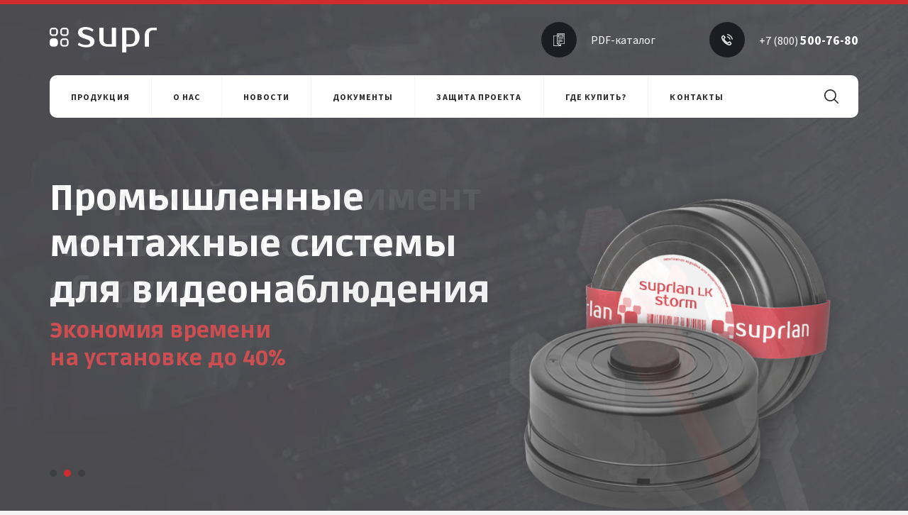

--- FILE ---
content_type: text/html; charset=UTF-8
request_url: https://supr.ru/
body_size: 13342
content:

<!DOCTYPE html>
<html class="is-index" lang="ru">
<head>
    <meta charset="UTF-8">
    <title>supr.ru</title>


    
<meta name="robots" content="index, follow" />
<meta name="keywords" content="кабель, витая пара, LAN, волоконно-олптический кабель, шкафы, муфты, арматура" />
<meta name="description" content="товары для телекоммуникаций" />
<link href="/bitrix/cache/css/s1/supr_main/page_ea0d758dd4160dd676b9c23813334c3f/page_ea0d758dd4160dd676b9c23813334c3f_v1.css?1755779294370" type="text/css"  rel="stylesheet" />
<script>(window.BX||top.BX).message({"pull_server_enabled":"N","pull_config_timestamp":0,"shared_worker_allowed":"Y","pull_guest_mode":"N","pull_guest_user_id":0,"pull_worker_mtime":1755779010});(window.BX||top.BX).message({"PULL_OLD_REVISION":"Для продолжения корректной работы с сайтом необходимо перезагрузить страницу."});</script>

<script src="/bitrix/js/pull/protobuf/protobuf.min.js?174653570276433"></script>
<script src="/bitrix/js/pull/protobuf/model.min.js?174653570214190"></script>
<script src="/bitrix/js/main/core/core_promise.min.js?17465357012490"></script>
<script src="/bitrix/js/rest/client/rest.client.min.js?17465357049240"></script>
<script src="/bitrix/js/pull/client/pull.client.min.js?175577901049849"></script>


    <meta name="viewport" content="width=device-width, initial-scale=1">
    <meta name="apple-mobile-web-app-capable" content="yes"/>

    <meta property="og:url" content="https://supr.ru">
    <meta property="og:type" content="website">
    <meta property="og:title" content="SUPR">
    <meta property="og:description" content="Товары для телекоммуникаций">
    <meta property="og:image" content="https://supr.ru/img/logosuprmeta.png">

    <meta name="twitter:card" content="summary_large_image">
    <meta property="twitter:domain" content="supr.ru">
    <meta property="twitter:url" content="https://supr.ru">
    <meta name="twitter:title" content="SUPR">
    <meta name="twitter:description" content="Товары для телекоммуникаций">
    <meta name="twitter:image" content="https://supr.ru/img/logosuprmeta.png">

    <link rel="apple-touch-icon" href="apple-touch-icon-iphone.png"/>
    <link rel="apple-touch-icon" sizes="72x72" href="apple-touch-icon-ipad.png"/>
    <link rel="apple-touch-icon" sizes="114x114" href="apple-touch-icon-iphone-retina.png"/>
    <link rel="apple-touch-icon" sizes="144x144" href="apple-touch-icon-ipad-retina.png"/>
    <link rel="shortcut icon" href="/favicon.ico" type="image/x-icon">

    <link rel="preconnect" href="https://fonts.gstatic.com">
    <link href="https://fonts.googleapis.com/css2?family=Source+Sans+Pro:ital,wght@0,200;0,300;0,400;0,600;0,700;0,900;1,200;1,300;1,400;1,600;1,700;1,900&display=swap" rel="stylesheet">
    <link rel="preconnect" href="https://fonts.gstatic.com">
    <link href="https://fonts.googleapis.com/css2?family=Ruda:wght@400;500;600;700;800;900&family=Source+Sans+Pro:ital,wght@0,200;0,300;0,400;0,600;0,700;0,900;1,200;1,300;1,400;1,600;1,700;1,900&display=swap" rel="stylesheet">

    <link rel="stylesheet" href="https://code.jquery.com/ui/1.12.1/themes/base/jquery-ui.css">

    <link rel="stylesheet" href="/local/templates/.default/assets/node_modules/slick-carousel/slick/slick.css">
    <link rel="stylesheet" href="/local/templates/.default/assets/node_modules/@fancyapps/fancybox/dist/jquery.fancybox.min.css">

    <link rel="stylesheet" href="/local/templates/.default/assets/styles/styles.css?ver=1.1.10" media="all"/>

    <link rel="stylesheet" href="/local/templates/.default/assets/styles/custom.css?ver=1.1.1" media="all"/>
    <script src="/local/templates/.default/assets/js/jquery.min.js"></script>

    <script src="/local/templates/.default/assets/js/jquery-ui.min.js"></script>
    <script src="https://printjs-4de6.kxcdn.com/print.min.js"></script>
    <!--<script src="https://cdnjs.cloudflare.com/ajax/libs/jspdf/1.3.2/jspdf.min.js"></script>-->
    <script src="/local/templates/.default/assets/js/es6-promise.auto.min.js"></script>
    <script src="/local/templates/.default/assets/js/jspdf.min.js"></script>
    <script src="/local/templates/.default/assets/js/html2canvas.min.js"></script>
    <script src="/local/templates/.default/assets/js/html2pdf.min.js"></script>
    <script src="/local/templates/.default/assets/js/default.min.js"></script>
</head>

<body id="scroll-container" class="is-index">


<svg style="display: none;">
    <defs>
        <!-- width="20" height="26" viewBox="0 0 20 26"-->
        <g id="svg-doc">
            <path fill-rule="evenodd"  d="M17.386,26.000 L3.924,26.000 C2.482,26.000 1.309,24.759 1.309,23.233 L1.309,21.993 L1.054,21.993 C0.472,21.993 -0.000,21.494 -0.000,20.878 L-0.000,14.115 C-0.000,13.499 0.472,13.000 1.054,13.000 L1.309,13.000 L1.309,2.767 C1.309,1.243 2.482,-0.000 3.924,-0.000 L13.790,-0.000 L20.000,6.550 L20.000,23.233 C20.000,24.759 18.827,26.000 17.386,26.000 ZM2.764,19.963 L3.757,19.963 L3.757,18.286 C3.849,18.300 3.967,18.307 4.099,18.307 C4.690,18.307 5.196,18.154 5.538,17.813 C5.801,17.549 5.946,17.158 5.946,16.700 C5.946,16.241 5.755,15.851 5.472,15.614 C5.177,15.363 4.736,15.239 4.118,15.239 C3.507,15.239 3.073,15.280 2.764,15.335 L2.764,19.963 ZM18.360,7.221 L15.004,7.231 C14.003,7.231 13.191,6.371 13.191,5.312 L13.191,1.686 L3.924,1.696 C3.365,1.696 2.911,2.177 2.911,2.767 L2.911,13.000 L15.461,13.000 C16.043,13.000 16.515,13.499 16.515,14.115 L16.515,20.878 C16.515,21.494 16.043,21.993 15.461,21.993 L2.911,21.993 L2.911,23.233 C2.911,23.824 3.365,24.305 3.924,24.305 L17.386,24.305 C17.944,24.305 18.398,23.824 18.398,23.233 L18.360,7.221 ZM6.586,15.335 L6.586,19.942 C6.836,19.977 7.204,20.012 7.723,20.012 C8.591,20.012 9.301,19.817 9.768,19.406 C10.195,19.024 10.504,18.404 10.504,17.507 C10.504,16.678 10.215,16.101 9.755,15.739 C9.327,15.398 8.782,15.239 7.940,15.239 C7.434,15.239 6.954,15.274 6.586,15.335 ZM13.761,18.077 L13.761,17.214 L12.170,17.214 L12.170,16.143 L13.873,16.143 L13.873,15.274 L11.164,15.274 L11.164,19.963 L12.170,19.963 L12.170,18.077 L13.761,18.077 ZM7.940,19.184 C7.815,19.184 7.677,19.184 7.592,19.163 L7.592,16.094 C7.677,16.073 7.822,16.053 8.045,16.053 C8.907,16.053 9.446,16.568 9.439,17.542 C9.439,18.662 8.848,19.191 7.940,19.184 ZM4.953,16.728 C4.953,17.208 4.625,17.492 4.092,17.492 C3.947,17.492 3.842,17.486 3.757,17.466 L3.757,16.080 C3.829,16.060 3.967,16.038 4.171,16.038 C4.670,16.038 4.953,16.296 4.953,16.728 Z"/>
        </g>

        <!-- width="22" height="18" viewBox="0 0 22 18"-->
        <g id="svg-list">
            <path fill-rule="evenodd"  
            d="M8.000,14.000 L20.000,14.000 C21.105,14.000 22.000,14.895 22.000,16.000 C22.000,17.105 21.105,18.000 20.000,18.000 L8.000,18.000 C6.895,18.000 6.000,17.105 6.000,16.000 C6.000,14.895 6.895,14.000 8.000,14.000 Z"/>
            <path fill-rule="evenodd"  
            d="M2.000,14.000 C3.105,14.000 4.000,14.895 4.000,16.000 C4.000,17.105 3.105,18.000 2.000,18.000 C0.895,18.000 -0.000,17.105 -0.000,16.000 C-0.000,14.895 0.895,14.000 2.000,14.000 Z"/>
            <path fill-rule="evenodd"  
            d="M8.000,7.000 L20.000,7.000 C21.105,7.000 22.000,7.895 22.000,9.000 C22.000,10.105 21.105,11.000 20.000,11.000 L8.000,11.000 C6.895,11.000 6.000,10.105 6.000,9.000 C6.000,7.895 6.895,7.000 8.000,7.000 Z"/>
            <path fill-rule="evenodd"  
            d="M2.000,7.000 C3.105,7.000 4.000,7.895 4.000,9.000 C4.000,10.105 3.105,11.000 2.000,11.000 C0.895,11.000 -0.000,10.105 -0.000,9.000 C-0.000,7.895 0.895,7.000 2.000,7.000 Z"/>
            <path fill-rule="evenodd"  
            d="M8.000,-0.000 L20.000,-0.000 C21.105,-0.000 22.000,0.895 22.000,2.000 C22.000,3.105 21.105,4.000 20.000,4.000 L8.000,4.000 C6.895,4.000 6.000,3.105 6.000,2.000 C6.000,0.895 6.895,-0.000 8.000,-0.000 Z"/>
            <path fill-rule="evenodd"  
            d="M2.000,-0.000 C3.105,-0.000 4.000,0.895 4.000,2.000 C4.000,3.105 3.105,4.000 2.000,4.000 C0.895,4.000 -0.000,3.105 -0.000,2.000 C-0.000,0.895 0.895,-0.000 2.000,-0.000 Z"/>

        </g>

         <!-- height="402" width="582 viewBox="0 0 402 582"-->
         <g id="svg-plit">
            <path id="svg_3" d="m440,0l-144,0c-22.08203,0.02734 -39.97266,17.91797 -40,40l0,144c0.02734,22.08203 17.91797,39.97266 40,40l144,0c22.08203,-0.02734 39.97266,-17.91797 40,-40l0,-144c-0.02734,-22.08203 -17.91797,-39.97266 -40,-40zm24,184c0,13.25391 -10.74609,24 -24,24l-144,0c-13.25391,0 -24,-10.74609 -24,-24l0,-144c0,-13.25391 10.74609,-24 24,-24l144,0c13.25391,0 24,10.74609 24,24l0,144zm0,0"/>
            <path id="svg_4" d="m440,256l-144,0c-22.08203,0.02734 -39.97266,17.91797 -40,40l0,144c0.02734,22.08203 17.91797,39.97266 40,40l144,0c22.08203,-0.02734 39.97266,-17.91797 40,-40l0,-144c-0.02734,-22.08203 -17.91797,-39.97266 -40,-40zm24,184c0,13.25391 -10.74609,24 -24,24l-144,0c-13.25391,0 -24,-10.74609 -24,-24l0,-144c0,-13.25391 10.74609,-24 24,-24l144,0c13.25391,0 24,10.74609 24,24l0,144zm0,0"/>
            <path id="svg_5" d="m184,256l-144,0c-22.08203,0.02734 -39.97266,17.91797 -40,40l0,144c0.02734,22.08203 17.91797,39.97266 40,40l144,0c22.08203,-0.02734 39.97266,-17.91797 40,-40l0,-144c-0.02734,-22.08203 -17.91797,-39.97266 -40,-40zm24,184c0,13.25391 -10.74609,24 -24,24l-144,0c-13.25391,0 -24,-10.74609 -24,-24l0,-144c0,-13.25391 10.74609,-24 24,-24l144,0c13.25391,0 24,10.74609 24,24l0,144zm0,0"/>
            <path id="svg_12" d="m183.833049,0l-144,0c-22.08203,0.02734 -39.97266,17.91797 -40,40l0,144c0.02734,22.08203 17.91797,39.97266 40,40l144,0c22.08203,-0.02734 39.97266,-17.91797 40,-40l0,-144c-0.02734,-22.08203 -17.91797,-39.97266 -40,-40zm24,184c0,13.25391 -10.74609,24 -24,24l-144,0c-13.25391,0 -24,-10.74609 -24,-24l0,-144c0,-13.25391 10.74609,-24 24,-24l144,0c13.25391,0 24,10.74609 24,24l0,144zm0,0"/>
        </g>


        <!-- width="25" height="25" viewBox="0 0 25 25"-->
        <g id="svg-plit">
            <filter id="Filter_0">
                <feFlood flood-color="rgb(208, 43, 47)" flood-opacity="1" result="floodOut" />
                <feComposite operator="atop" in="floodOut" in2="SourceGraphic" result="compOut" />
                <feBlend mode="normal" in="compOut" in2="SourceGraphic" />
            </filter>
            
            </defs>
            <g filter="url(#Filter_0)">
            <path fill-rule="evenodd"  stroke="rgb(208, 208, 208)" stroke-width="2px" stroke-linecap="butt" stroke-linejoin="miter" fill="none"
                d="M16.500,13.000 L19.500,13.000 C21.433,13.000 23.000,14.567 23.000,16.500 L23.000,19.500 C23.000,21.433 21.433,23.000 19.500,23.000 L16.500,23.000 C14.567,23.000 13.000,21.433 13.000,19.500 L13.000,16.500 C13.000,14.567 14.567,13.000 16.500,13.000 Z"/>
            <path fill-rule="evenodd"  stroke="rgb(208, 208, 208)" stroke-width="2px" stroke-linecap="butt" stroke-linejoin="miter" fill="none"
                d="M4.500,13.000 L7.500,13.000 C9.433,13.000 11.000,14.567 11.000,16.500 L11.000,19.500 C11.000,21.433 9.433,23.000 7.500,23.000 L4.500,23.000 C2.567,23.000 1.000,21.433 1.000,19.500 L1.000,16.500 C1.000,14.567 2.567,13.000 4.500,13.000 Z"/>
            <path fill-rule="evenodd"  stroke="rgb(208, 208, 208)" stroke-width="2px" stroke-linecap="butt" stroke-linejoin="miter" fill="none"
                d="M16.500,1.000 L19.500,1.000 C21.433,1.000 23.000,2.567 23.000,4.500 L23.000,7.500 C23.000,9.433 21.433,11.000 19.500,11.000 L16.500,11.000 C14.567,11.000 13.000,9.433 13.000,7.500 L13.000,4.500 C13.000,2.567 14.567,1.000 16.500,1.000 Z"/>
            <path fill-rule="evenodd"  stroke="rgb(208, 208, 208)" stroke-width="2px" stroke-linecap="butt" stroke-linejoin="miter" fill="none"
                d="M4.500,1.000 L7.500,1.000 C9.433,1.000 11.000,2.567 11.000,4.500 L11.000,7.500 C11.000,9.433 9.433,11.000 7.500,11.000 L4.500,11.000 C2.567,11.000 1.000,9.433 1.000,7.500 L1.000,4.500 C1.000,2.567 2.567,1.000 4.500,1.000 Z"/>
            </g>
        </g>

        <!-- width="18" height="18" viewBox="0 0 18 18"-->
        <g id="svg-tel">
            <path fill-rule="evenodd"   stroke-width="1.5px" stroke-linecap="butt" stroke-linejoin="miter" fill="none" d="M15.520,8.467 C15.243,6.852 14.480,5.385 13.316,4.222 C12.090,3.001 10.536,2.225 8.823,1.985 L8.996,0.749 C10.980,1.026 12.776,1.922 14.197,3.340 C15.543,4.688 16.427,6.387 16.750,8.258 L15.520,8.467 ZM11.966,5.508 C12.776,6.320 13.310,7.343 13.503,8.471 L12.273,8.681 C12.123,7.809 11.713,7.016 11.086,6.390 C10.423,5.728 9.583,5.311 8.659,5.182 L8.833,3.946 C10.026,4.112 11.110,4.652 11.966,5.508 ZM5.959,9.476 C6.813,10.521 7.776,11.451 8.926,12.173 C9.173,12.327 9.446,12.440 9.703,12.579 C9.833,12.653 9.923,12.629 10.029,12.520 C10.420,12.120 10.816,11.726 11.213,11.334 C11.733,10.818 12.386,10.818 12.910,11.334 C13.546,11.967 14.183,12.600 14.817,13.235 C15.347,13.768 15.343,14.420 14.810,14.959 C14.450,15.323 14.067,15.669 13.726,16.049 C13.230,16.604 12.610,16.785 11.896,16.745 C10.860,16.688 9.906,16.344 8.986,15.899 C6.943,14.907 5.196,13.531 3.732,11.794 C2.649,10.509 1.756,9.107 1.169,7.529 C0.882,6.766 0.679,5.984 0.742,5.155 C0.782,4.645 0.972,4.210 1.349,3.853 C1.756,3.467 2.139,3.064 2.539,2.671 C3.059,2.158 3.712,2.158 4.236,2.668 C4.559,2.984 4.876,3.307 5.196,3.626 C5.506,3.940 5.816,4.246 6.126,4.560 C6.673,5.108 6.673,5.747 6.129,6.293 C5.739,6.686 5.353,7.079 4.956,7.462 C4.852,7.565 4.842,7.649 4.896,7.775 C5.159,8.401 5.536,8.957 5.959,9.476 Z"/>
        </g>

        <!-- width="30" height="28" viewBox="0 0 30 28"-->
        <g id="svg-basket">
            <path fill-rule="evenodd"  d="M27.786,14.195 C27.784,14.207 27.783,14.221 27.780,14.233 L25.947,24.627 C25.603,26.580 23.928,28.000 21.964,28.000 L8.163,28.000 C6.200,28.000 4.525,26.580 4.180,24.627 L2.347,14.233 C2.345,14.221 2.343,14.208 2.341,14.197 L2.278,14.197 C1.022,14.197 -0.000,13.162 -0.000,11.892 C-0.000,10.621 1.022,9.588 2.278,9.588 L3.473,9.588 L8.252,0.474 C8.480,0.040 9.012,-0.125 9.441,0.104 C9.870,0.335 10.033,0.873 9.806,1.306 L5.463,9.588 L24.665,9.588 L20.322,1.306 C20.094,0.873 20.258,0.335 20.687,0.104 C21.116,-0.124 21.648,0.040 21.875,0.474 L26.654,9.588 L27.722,9.588 C28.978,9.588 30.000,10.621 30.000,11.892 C30.000,13.141 29.013,14.159 27.786,14.195 ZM5.911,24.316 C6.106,25.421 7.053,26.222 8.163,26.222 L21.964,26.222 C23.075,26.222 24.022,25.421 24.217,24.316 L26.001,14.197 L4.126,14.197 L5.911,24.316 ZM27.722,11.367 L2.278,11.367 C1.991,11.367 1.758,11.601 1.758,11.892 C1.758,12.182 1.991,12.417 2.278,12.417 L27.722,12.417 C28.009,12.417 28.242,12.182 28.242,11.892 C28.242,11.601 28.009,11.367 27.722,11.367 ZM18.767,24.989 C18.719,24.989 18.670,24.985 18.620,24.977 C18.142,24.895 17.819,24.437 17.899,23.953 L19.196,16.170 C19.277,15.686 19.730,15.360 20.209,15.442 C20.687,15.523 21.010,15.981 20.929,16.467 L19.633,24.248 C19.561,24.683 19.189,24.989 18.767,24.989 ZM14.962,24.989 C14.477,24.989 14.083,24.591 14.083,24.100 L14.083,16.318 C14.083,15.828 14.477,15.429 14.962,15.429 C15.447,15.429 15.841,15.827 15.841,16.318 L15.841,24.100 C15.841,24.591 15.447,24.989 14.962,24.989 ZM11.242,24.977 C11.193,24.985 11.144,24.989 11.095,24.989 C10.674,24.989 10.302,24.683 10.230,24.248 L8.933,16.467 C8.852,15.981 9.175,15.523 9.654,15.442 C10.132,15.360 10.586,15.686 10.667,16.170 L11.963,23.953 C12.044,24.437 11.721,24.895 11.242,24.977 Z"/>
        </g>

        <!-- width="18" height="18" viewBox="0 0 18 18"-->
        <g id="svg-time">
            <path fill-rule="evenodd"  d="M9.000,2.672 C9.388,2.672 9.703,2.987 9.703,3.375 L9.703,9.000 C9.703,9.186 9.629,9.365 9.497,9.497 L6.713,12.282 C6.576,12.419 6.396,12.487 6.216,12.487 C6.036,12.487 5.856,12.419 5.719,12.282 C5.444,12.007 5.444,11.562 5.719,11.287 L8.297,8.709 L8.297,3.375 C8.297,2.987 8.612,2.672 9.000,2.672 ZM16.475,13.996 C16.259,14.319 15.823,14.406 15.500,14.190 C15.177,13.974 15.090,13.538 15.306,13.215 C16.148,11.955 16.594,10.497 16.594,9.000 C16.594,4.813 13.187,1.406 9.000,1.406 C4.813,1.406 1.406,4.813 1.406,9.000 C1.406,13.187 4.813,16.594 9.000,16.594 C10.389,16.594 11.747,16.216 12.928,15.500 C13.260,15.299 13.693,15.405 13.894,15.737 C14.095,16.070 13.989,16.502 13.657,16.703 C12.256,17.552 10.646,18.000 9.000,18.000 C6.596,18.000 4.336,17.064 2.636,15.364 C0.936,13.664 -0.000,11.404 -0.000,9.000 C-0.000,6.596 0.936,4.336 2.636,2.636 C4.336,0.936 6.596,-0.000 9.000,-0.000 C11.404,-0.000 13.664,0.936 15.364,2.636 C17.064,4.336 18.000,6.596 18.000,9.000 C18.000,10.776 17.473,12.504 16.475,13.996 Z"/>
        </g>

        <!-- width="18" height="18" viewBox="0 0 18 18"-->
        <g id="svg-mail">
            <path fill-rule="evenodd"  d="M9.000,2.672 C9.388,2.672 9.703,2.987 9.703,3.375 L9.703,9.000 C9.703,9.186 9.629,9.365 9.497,9.497 L6.713,12.282 C6.576,12.419 6.396,12.487 6.216,12.487 C6.036,12.487 5.856,12.419 5.719,12.282 C5.444,12.007 5.444,11.562 5.719,11.287 L8.297,8.709 L8.297,3.375 C8.297,2.987 8.612,2.672 9.000,2.672 ZM16.475,13.996 C16.259,14.319 15.823,14.406 15.500,14.190 C15.177,13.974 15.090,13.538 15.306,13.215 C16.148,11.955 16.594,10.497 16.594,9.000 C16.594,4.813 13.187,1.406 9.000,1.406 C4.813,1.406 1.406,4.813 1.406,9.000 C1.406,13.187 4.813,16.594 9.000,16.594 C10.389,16.594 11.747,16.216 12.928,15.500 C13.260,15.299 13.693,15.405 13.894,15.737 C14.095,16.070 13.989,16.502 13.657,16.703 C12.256,17.552 10.646,18.000 9.000,18.000 C6.596,18.000 4.336,17.064 2.636,15.364 C0.936,13.664 -0.000,11.404 -0.000,9.000 C-0.000,6.596 0.936,4.336 2.636,2.636 C4.336,0.936 6.596,-0.000 9.000,-0.000 C11.404,-0.000 13.664,0.936 15.364,2.636 C17.064,4.336 18.000,6.596 18.000,9.000 C18.000,10.776 17.473,12.504 16.475,13.996 Z"/>
        </g>

        <!-- width="10" height="6" viewBox="0 0 10 6"-->
        <g id="svg-arrow">
            <path fill-rule="evenodd"  d="M4.998,6.000 C4.819,6.000 4.640,5.929 4.503,5.784 L0.203,1.256 C-0.070,0.968 -0.070,0.500 0.203,0.213 C0.477,-0.075 0.920,-0.075 1.194,0.213 L4.998,4.220 L8.802,0.213 C9.076,-0.075 9.519,-0.075 9.793,0.213 C10.066,0.501 10.066,0.968 9.793,1.257 L5.493,5.785 C5.356,5.929 5.177,6.000 4.998,6.000 Z"/>
        </g>

        <!-- width="21" height="21" viewBox="0 0 21 21"-->
        <g id="svg-search">
            <path fill-rule="evenodd"  fill="rgb(41, 42, 47)" d="M19.755,18.580 L14.947,13.771 C16.138,12.318 16.857,10.457 16.857,8.427 C16.857,3.775 13.081,0.000 8.428,0.000 C3.771,0.000 -0.000,3.775 -0.000,8.427 C-0.000,13.082 3.771,16.856 8.428,16.856 C10.457,16.856 12.314,16.143 13.767,14.950 L18.575,19.754 C18.901,20.081 19.428,20.081 19.755,19.754 C20.081,19.432 20.081,18.902 19.755,18.580 ZM8.428,15.179 C4.702,15.179 1.673,12.151 1.673,8.427 C1.673,4.706 4.702,1.673 8.428,1.673 C12.151,1.673 15.183,4.706 15.183,8.427 C15.183,12.151 12.151,15.179 8.428,15.179 Z"/>

        </g>

        <!-- width="6" height="10" viewBox="0 0 6 10"-->
        <g id="svg-arrow-slider">
            <path fill-rule="evenodd"  d="M5.499,9.840 L5.834,9.513 C5.938,9.409 5.996,9.272 5.996,9.126 C5.996,8.980 5.938,8.842 5.834,8.739 L2.037,5.002 L5.838,1.262 C5.943,1.159 6.000,1.021 6.000,0.874 C6.000,0.729 5.943,0.591 5.838,0.487 L5.505,0.160 C5.288,-0.053 4.936,-0.053 4.719,0.160 L0.178,4.614 C0.073,4.717 -0.000,4.854 -0.000,5.002 L-0.000,5.004 C-0.000,5.151 0.074,5.287 0.178,5.390 L4.706,9.840 C4.811,9.943 4.955,10.000 5.104,10.000 C5.252,10.000 5.394,9.943 5.499,9.840 Z"/>

        </g>

    </defs>
</svg>
<div id="panel"></div>

<div class="wrapper wrapper--index">
    <header class="header">
    <div class="container">
        <div class="row">
            <div class="col-lg-12">
                <div class="header__top">
                    <div class="header__main">
                        <a href="/" class="logo">
                            <img src="/local/templates/.default/assets/images/common/logo.png?ver=1.0.1" alt="">
                            
                        </a>
                        
                    </div>
                    <div class="header__info">
                        <div class="hamburger js-hamburger">
                            <span></span>
                            <span></span>
                            <span></span>
                        </div>
                        <a download href="/local/templates/.default/assets/doc/catalog.pdf" class="phone phone--pdf">
                            <div class="phone__icon">
                                <img src="/local/templates/.default/assets/images/common/phone.png?ver=1.0.1" alt="">
                            </div>
                            <div class="phone__name">
                                PDF-каталог
                            </div>
                        </a>
                        <a href="tel:+78005007680" class="phone">
                            <div class="phone__icon">
                                <img src="/local/templates/.default/assets/images/common/tel.png?ver=1.0.1" alt="">
                            </div>
                            <div class="phone__name">
                                +7 (800) <b>500-76-80</b>
                            </div>
                        </a>

                        <a href="" class="user">
                            <div class="user__icon">
                                <img src="/local/templates/.default/assets/images/common/user.png?ver=1.0.1" alt="">
                            </div>
                            <div class="user__name">
                                <span>Вход для партнеров</span>
                            </div>
                        </a>
                    </div>
                </div>
            </div>
        </div>
    </div>

    <div class="menu-mobile js-menu-adaptive">
        <div class="container">
            <div class="row">
                <div class="col-lg-12">
                    <div class="header__info">
                    <a download href="local/templates/.default/assets/doc/catalog.pdf" class="phone phone--pdf">
                            <div class="phone__icon">
                                <img src="/local/templates/.default/assets/images/png_catalog.png?ver=1.0.1" alt="">
                            </div>
                            <div class="phone__name">
                                PDF-каталог
                            </div>
                        </a>
                        <a href="tel:+78005007680" class="phone">
                            <div class="phone__icon">
                                <img src="/local/templates/.default/assets/images/common/tel.png?ver=1.0.1" alt="">
                            </div>
                            <div class="phone__name">
                                +7 (800) <b>500-76-80</b>
                            </div>
                        </a>

                        <a href="" class="user">
                            <div class="user__icon">
                                <img src="/local/templates/.default/assets/images/common/user.png?ver=1.0.1" alt="">
                            </div>
                            <div class="user__name">
                                <span>Вход для партнеров</span>
                            </div>
                        </a>
                    </div>
                    <div class="header__bottom">
                       
                        	<ul class="menu">
		
			
			
				
					
						
						<li>
							<a href="/catalog/"><span>Продукция</span></a>

															


									<div class="dropmenu dropmenu--big" >
										<div class="dropmenu__wrap">
											<ul>
																																							<li>
															<a href="/catalog/vitaya_para_lan_kabeli/">Витая пара LAN-кабели</a>
															<div class="dropmenu__drop">
																<ul>
																																			<li>
																			<a href="/catalog/net_on_utp_cca/">
																				Net.on UTP CCA 
																			</a>
																		</li>
																																			<li>
																			<a href="/catalog/net_on_ftp_cca/">
																				Net.on FTP CCA 
																			</a>
																		</li>
																																			<li>
																			<a href="/catalog/suprlan_utp_5e_cu/">
																				SUPRLAN UTP 5e Cu 
																			</a>
																		</li>
																																			<li>
																			<a href="/catalog/suprlan_ftp_5e_cu/">
																				SUPRLAN FTP 5e Cu 
																			</a>
																		</li>
																																			<li>
																			<a href="/catalog/suprlan_long_ethernet_utp_5e_cu/">
																				SUPRLAN Long Ethernet UTP 5е Cu 
																			</a>
																		</li>
																																			<li>
																			<a href="/catalog/suprlan_long_ethernet_ftp_5e_cu/">
																				SUPRLAN Long Ethernet FTP 5е Cu 
																			</a>
																		</li>
																																			<li>
																			<a href="/catalog/suprlan_utp_6_i_6a_cu/">
																				SUPRLAN UTP 6 и 6A Cu 
																			</a>
																		</li>
																																			<li>
																			<a href="/catalog/suprlan_ftp_6_i_6a_cu/">
																				SUPRLAN FTP 6 и 6A Cu 
																			</a>
																		</li>
																																			<li>
																			<a href="/catalog/suprlan_utp_mnogoparnyy_5_i_5e_cu/">
																				SUPRLAN UTP многопарный 5 и 5е Cu 
																			</a>
																		</li>
																																			<li>
																			<a href="/catalog/suprlan_ftp_mnogoparnyy_5_i_5e_cu/">
																				SUPRLAN FTP многопарный 5 и 5е Cu 
																			</a>
																		</li>
																																	</ul>
															</div>
															<div class="dropmenu__control">
																<svg width="10" height="6" viewBox="0 0 10 6" class="svg-icon">
																	<use xlink:href="#svg-arrow"></use>
																</svg>
															</div>
														</li>
																																																				<li>
															<a href="/catalog/opticheskie_kabeli/">Оптические кабели</a>
															<div class="dropmenu__drop">
																<ul>
																																			<li>
																			<a href="/catalog/podvesnye_samonesushchie/">
																				Подвесные самонесущие 
																			</a>
																		</li>
																																			<li>
																			<a href="/catalog/ftth/">
																				FTTH 
																			</a>
																		</li>
																																	</ul>
															</div>
															<div class="dropmenu__control">
																<svg width="10" height="6" viewBox="0 0 10 6" class="svg-icon">
																	<use xlink:href="#svg-arrow"></use>
																</svg>
															</div>
														</li>
																																																				<li>
															<a href="/catalog/koaksialnye_kabeli/">Коаксиальные кабели</a>
															<div class="dropmenu__drop">
																<ul>
																																			<li>
																			<a href="/catalog/kabel_rg_6_ccs_75_om/">
																				Кабель RG-6 CCS 75 Ом 
																			</a>
																		</li>
																																			<li>
																			<a href="/catalog/kabel_rg_11/">
																				Кабель RG-11 
																			</a>
																		</li>
																																	</ul>
															</div>
															<div class="dropmenu__control">
																<svg width="10" height="6" viewBox="0 0 10 6" class="svg-icon">
																	<use xlink:href="#svg-arrow"></use>
																</svg>
															</div>
														</li>
																																																				<li>
															<a href="/catalog/montazhnye_i_raskhodnye_materialy_dlya_prokladki_kabelya/">Монтажные и расходные материалы для прокладки кабеля</a>
															<div class="dropmenu__drop">
																<ul>
																																			<li>
																			<a href="/catalog/korobki_dlya_videonablyudeniya/">
																				Коробки для видеонаблюдения 
																			</a>
																		</li>
																																			<li>
																			<a href="/catalog/myagkie_kabelnye_styazhki/">
																				Мягкие кабельные стяжки 
																			</a>
																		</li>
																																			<li>
																			<a href="/catalog/neylonovye_kabelnye_styazhki/">
																				Нейлоновые кабельные стяжки 
																			</a>
																		</li>
																																			<li>
																			<a href="/catalog/krepezh_kabelya/">
																				Крепеж кабеля 
																			</a>
																		</li>
																																	</ul>
															</div>
															<div class="dropmenu__control">
																<svg width="10" height="6" viewBox="0 0 10 6" class="svg-icon">
																	<use xlink:href="#svg-arrow"></use>
																</svg>
															</div>
														</li>
																																																				<li>
															<a href="/catalog/komponenty_sks/">Компоненты СКС</a>
															<div class="dropmenu__drop">
																<ul>
																																			<li>
																			<a href="/catalog/patch_kordy_suprlan_u_utp_cat_5e_/">
																				Патч-корды SUPRLAN U/UTP cat.5е  
																			</a>
																		</li>
																																			<li>
																			<a href="/catalog/patch_kordy_suprlan_f_utp_cat_5e/">
																				Патч-корды SUPRLAN F/UTP cat.5е 
																			</a>
																		</li>
																																			<li>
																			<a href="/catalog/patch_kordy_suprlan_u_utp_cat_6/">
																				Патч-корды SUPRLAN U/UTP cat.6 
																			</a>
																		</li>
																																			<li>
																			<a href="/catalog/patch_kordy_suprlan_f_utp_cat_6/">
																				Патч-корды SUPRLAN F/UTP cat.6 
																			</a>
																		</li>
																																			<li>
																			<a href="/catalog/patch_kordy_suprlan_u_utp_cat_6a/">
																				Патч-корды SUPRLAN U/UTP cat.6А 
																			</a>
																		</li>
																																			<li>
																			<a href="/catalog/patch_kordy_suprlan_s_ftp_sat_6a/">
																				Патч-корды SUPRLAN S/FTP сat.6A 
																			</a>
																		</li>
																																			<li>
																			<a href="/catalog/patch_paneli/">
																				Патч-панели 
																			</a>
																		</li>
																																			<li>
																			<a href="/catalog/rozetki/">
																				Розетки 
																			</a>
																		</li>
																																			<li>
																			<a href="/catalog/litsevye_paneli/">
																				Лицевые панели 
																			</a>
																		</li>
																																			<li>
																			<a href="/catalog/moduli_keystone_jack/">
																				Модули Keystone Jack 
																			</a>
																		</li>
																																			<li>
																			<a href="/catalog/prokhodnye_soediniteli/">
																				Проходные соединители 
																			</a>
																		</li>
																																			<li>
																			<a href="/catalog/plinty/">
																				Плинты 
																			</a>
																		</li>
																																	</ul>
															</div>
															<div class="dropmenu__control">
																<svg width="10" height="6" viewBox="0 0 10 6" class="svg-icon">
																	<use xlink:href="#svg-arrow"></use>
																</svg>
															</div>
														</li>
																																																				<li>
															<a href="/catalog/konnektory_razemy_perekhodniki/">Коннекторы, разъемы, переходники</a>
															<div class="dropmenu__drop">
																<ul>
																																			<li>
																			<a href="/catalog/konnektory_8p8c_rj_45_kategoriya_5e/">
																				Коннекторы 8P8C (RJ-45) категория 5e 
																			</a>
																		</li>
																																			<li>
																			<a href="/catalog/konnektory_8p8c_rj_45_kategoriya_6/">
																				Коннекторы 8P8C (RJ-45) категория 6 
																			</a>
																		</li>
																																			<li>
																			<a href="/catalog/konnektory_8p8c_rj_45_kategoriya_6a/">
																				Коннекторы 8P8C (RJ-45) категория 6A 
																			</a>
																		</li>
																																			<li>
																			<a href="/catalog/konnektory_rj_11/">
																				Коннекторы RJ-11 
																			</a>
																		</li>
																																			<li>
																			<a href="/catalog/kolpachki_izoliruyushchie_dlya_razemov_rj_45/">
																				Колпачки изолирующие для разъемов RJ-45 
																			</a>
																		</li>
																																			<li>
																			<a href="/catalog/soediniteli_kabelya/">
																				Соединители кабеля 
																			</a>
																		</li>
																																	</ul>
															</div>
															<div class="dropmenu__control">
																<svg width="10" height="6" viewBox="0 0 10 6" class="svg-icon">
																	<use xlink:href="#svg-arrow"></use>
																</svg>
															</div>
														</li>
																																																				<li>
															<a href="/catalog/telekommunikatsionnye_shkafy_yashchiki_stoyki/">Телекоммуникационные шкафы, ящики, стойки</a>
															<div class="dropmenu__drop">
																<ul>
																																			<li>
																			<a href="/catalog/nastennye_telekommunikatsionnye_shkafy/">
																				Настенные телекоммуникационные шкафы 
																			</a>
																		</li>
																																			<li>
																			<a href="/catalog/napolnye_telekommunikatsionnye_shkafy/">
																				Напольные телекоммуникационные шкафы 
																			</a>
																		</li>
																																			<li>
																			<a href="/catalog/korobki_raspredelitelnye/">
																				Коробки распределительные 
																			</a>
																		</li>
																																			<li>
																			<a href="/catalog/aksessuary_dlya_shkafov_i_stoek/">
																				Аксессуары для шкафов и стоек 
																			</a>
																		</li>
																																	</ul>
															</div>
															<div class="dropmenu__control">
																<svg width="10" height="6" viewBox="0 0 10 6" class="svg-icon">
																	<use xlink:href="#svg-arrow"></use>
																</svg>
															</div>
														</li>
																																																				<li>
															<a href="/catalog/kabelnaya_armatura_vols/">Кабельная арматура</a>
															<div class="dropmenu__drop">
																<ul>
																																			<li>
																			<a href="/catalog/krepezhnye_izdeliya_dlya_kabelnoy_armatury/">
																				Крепежные изделия для кабельной арматуры 
																			</a>
																		</li>
																																			<li>
																			<a href="/catalog/uzly_krepleniya/">
																				Узлы крепления 
																			</a>
																		</li>
																																			<li>
																			<a href="/catalog/natyazhnaya_armatura/">
																				Натяжная арматура 
																			</a>
																		</li>
																																	</ul>
															</div>
															<div class="dropmenu__control">
																<svg width="10" height="6" viewBox="0 0 10 6" class="svg-icon">
																	<use xlink:href="#svg-arrow"></use>
																</svg>
															</div>
														</li>
																																																				<li>
															<a href="/catalog/opticheskie_komponenty/">Оптические компоненты</a>
															<div class="dropmenu__drop">
																<ul>
																																			<li>
																			<a href="/catalog/patch_kordy_odnomodovye_sm/">
																				Патч-корды одномодовые (SM) 
																			</a>
																		</li>
																																			<li>
																			<a href="/catalog/patch_kordy_odnomodovye_duplex_sm/">
																				Патч-корды одномодовые duplex (SM) 
																			</a>
																		</li>
																																			<li>
																			<a href="/catalog/pigteyly_odnomodovye_sm/">
																				Пигтейлы одномодовые (SМ) 
																			</a>
																		</li>
																																			<li>
																			<a href="/catalog/pigteyly_mnogomodovye_mm/">
																				Пигтейлы многомодовые (ММ) 
																			</a>
																		</li>
																																			<li>
																			<a href="/catalog/adaptery_opticheskie/">
																				Адаптеры оптические 
																			</a>
																		</li>
																																			<li>
																			<a href="/catalog/opticheskie_razvetviteli/">
																				Оптические разветвители 
																			</a>
																		</li>
																																			<li>
																			<a href="/catalog/krossovoe_oborudovanie/">
																				Кроссовое оборудование 
																			</a>
																		</li>
																																			<li>
																			<a href="/catalog/opticheskie_mufty_i_aksessuary/">
																				Оптические муфты и аксессуары 
																			</a>
																		</li>
																																			<li>
																			<a href="/catalog/patch_kordy_mnogomodovye_duplex_mm/">
																				Патч-корды многомодовые duplex (MM) 
																			</a>
																		</li>
																																			<li>
																			<a href="/catalog/patch_kordy_mnogomodovye_mm/">
																				Патч-корды многомодовые (MM) 
																			</a>
																		</li>
																																			<li>
																			<a href="/catalog/polevye_soediniteli/">
																				Полевые соединители 
																			</a>
																		</li>
																																	</ul>
															</div>
															<div class="dropmenu__control">
																<svg width="10" height="6" viewBox="0 0 10 6" class="svg-icon">
																	<use xlink:href="#svg-arrow"></use>
																</svg>
															</div>
														</li>
																																																				<li>
															<a href="/catalog/instrumenty/">Инструменты</a>
															<div class="dropmenu__drop">
																<ul>
																																			<li>
																			<a href="/catalog/instrumenty_dlya_raboty_s_koaksialnym_kabelem/">
																				Инструменты для работы с коаксиальным кабелем 
																			</a>
																		</li>
																																			<li>
																			<a href="/catalog/instrumenty_dlya_raboty_s_opticheskim_kabelem_1/">
																				Инструменты для работы с оптическим кабелем 
																			</a>
																		</li>
																																			<li>
																			<a href="/catalog/instrumenty_dlya_raboty_s_lan_kabelem/">
																				Инструменты для работы с LAN кабелем 
																			</a>
																		</li>
																																	</ul>
															</div>
															<div class="dropmenu__control">
																<svg width="10" height="6" viewBox="0 0 10 6" class="svg-icon">
																	<use xlink:href="#svg-arrow"></use>
																</svg>
															</div>
														</li>
																																																																																																																																																																																																																																																																																																																																																																																																																																																																																																																																																																																																																																																																																																																																																																																																																																																																																																																																																																																																																																																																																																																																																																																																																																																																																																																																																																																																																																																																																																																																																																																																																																																																																																																																																																																																																																																																																																																																																																																																																																																																																																																																																																																																																																																																																																																																																																																																																																																																																																																																																																																																																																																																																																																																																																																																																																																																																																																																																																																																																																																																																																																																																												</ul>
										</div>
									</div>
								
													</li>
					
				
			
			
		
			
			
									<li><a href="/about/"><span>О нас</span></a>
						<div class="dropmenu">
							<div class="dropmenu__wrap">
				
			
			
		
			
			
				
											<a href="/about/brand/">Наши бренды</a>
					
				
			
			
		
			
			
				
											<a href="/about/rekvizity/">Реквизиты компании</a>
					
				
			
			
		
			
			
				
											<a href="/files/reference_list_.pdf">Референс-лист</a>
					
				
			
			
		
			
			
				
											<a href="/marketing_support/">Маркетинговая поддержка</a>
					
				
			
			
		
			
			
				
											<a href="/about/vacansy/">Вакансии</a>
					
				
			
			
		
			
			
				
											<a href="/about/ethics/">Комплаенс и корпоративная этика</a>
					
				
			
			
		
							</div></div>			
			
									<li><a href="/news/"><span>Новости</span></a>
						<div class="dropmenu">
							<div class="dropmenu__wrap">
				
			
			
		
			
			
				
											<a href="/novinki/">Новинки</a>
					
				
			
			
		
			
			
				
											<a href="/articles/">Статьи</a>
					
				
			
			
		
			
			
				
											<a href="/reviews/">Обзоры</a>
					
				
			
			
		
							</div></div>			
			
									<li><a href="/docs/"><span>Документы</span></a>
						<div class="dropmenu">
							<div class="dropmenu__wrap">
				
			
			
		
			
			
				
											<a href="/docs/?13690">Договор-оферта</a>
					
				
			
			
		
			
			
				
											<a href="/docs/?13691">Сертификаты</a>
					
				
			
			
		
			
			
				
											<a href="/docs/?13702">Протоколы измерений</a>
					
				
			
			
		
			
			
				
											<a href="/docs/?13703">Отчеты о проведении СОУТ</a>
					
				
			
			
		
			
			
				
											<a href="/docs/?13701">Политика персональных данных</a>
					
				
			
			
		
							</div></div>			
			
				
					
						
						<li>
							<a href="/zashchita_proekta/"><span>Защита проекта</span></a>

													</li>
					
				
			
			
		
			
			
				
					
						
						<li>
							<a href="/distributors/"><span>Где купить?</span></a>

													</li>
					
				
			
			
		
			
			
				
					
						
						<li>
							<a href="/contacts/"><span>Контакты</span></a>

													</li>
					
				
			
			
		
			</ul>
    
                        <div class="search-main js-search-main">
                            <div class="search-main__main">
                                <!-- <input placeholder="Поиск" class="search-main__input" type="text">
                                <div class="search-main__submit">
                                    <svg width="21" height="21" viewBox="0 0 21 21" class="svg-icon">
                                        <use xlink:href="#svg-search"></use>
                                    </svg>
                                </div> -->
                                
<form action="/search/" class="search-form">
 <input placeholder="Поиск" name="q" value="" class="search-main__input" type="text">
 <button class="search-main__submit" style="border: none; background: none">
	<svg width="21" height="21" viewBox="0 0 21 21" class="svg-icon">
		<use xlink:href="#svg-search"></use>
	</svg>
</button>

	
</form>
                            </div>
                            <div class="search-main__btn js-search-main-btn">
                                <svg width="21" height="21" viewBox="0 0 21 21" class="svg-icon">
                                    <use xlink:href="#svg-search"></use>
                                </svg>
                            </div>
                        </div>
                    </div>
                </div>
            </div>
        </div>
    </div>

    
</header>
    <div class="wrapper__container"><div class="wrapper__container">
	<div class="main-banner">
		<div class="main-banner__slider js-main-banner-slider">
		


	

	

	

	

				<div>
				<div class="main-banner__item" style="background-image: url(/upload/iblock/69d/banner_3.jpg);">
					<div class="container">
						<div class="row">
							<div class="col-lg-12">
								<div class="main-banner__container">
									<div class="main-banner__body">
										<div class="main-banner__title">
											Широкий ассортимент<br>
 пассивного сетевого<br>
													оборудования										</div>

										<div class="main-banner__text">
										для СКС										</div>
									</div>
									<div class="main-banner__img">
										<img src="/upload/iblock/09c/1ys2y4icrzebjhp7g4n2ghznm288n4fp/img_2_.png" alt="">
									</div>
								</div>
							</div>
						</div>
					</div>
				</div>
			</div>
			

				<div>
				<div class="main-banner__item" style="background-image: url(/upload/iblock/2b2/banner_2.jpg);">
					<div class="container">
						<div class="row">
							<div class="col-lg-12">
								<div class="main-banner__container">
									<div class="main-banner__body">
										<div class="main-banner__title">
											<div>
	 Промышленные монтажные системы для видеонаблюдения
</div>										</div>

										<div class="main-banner__text">
										Экономия времени<br>
на установке до 40%										</div>
									</div>
									<div class="main-banner__img">
										<img src="/upload/iblock/a37/ur0793ys2e7w8h4n5m33stowu2jjth6p/img_2-_8_.png" alt="">
									</div>
								</div>
							</div>
						</div>
					</div>
				</div>
			</div>
			

				<div>
				<div class="main-banner__item" style="background-image: url(/upload/iblock/ba0/banner_1.jpg);">
					<div class="container">
						<div class="row">
							<div class="col-lg-12">
								<div class="main-banner__container">
									<div class="main-banner__body">
										<div class="main-banner__title">
											<div class="main-banner__title">
	 LAN-КАБЕЛЬ<br>
	 ведущий вендор РФ <br>
</div>
 <br>										</div>

										<div class="main-banner__text">
										Более 50 тыс. км в год										</div>
									</div>
									<div class="main-banner__img">
										<img src="/upload/iblock/521/ph8eyl90tcg4m88vjt1wuuozda1yf3g6/img_2-_4_.png" alt="">
									</div>
								</div>
							</div>
						</div>
					</div>
				</div>
			</div>
			

	
		</div>
		<div class="menu-banner">
			<div class="container">
				<div class="row">
					<div class="col-lg-12">
						<div class="menu-banner__wrap">
							<a href="/about/brand/" class="menu-banner__item">
								<div class="menu-banner__title">
								Наши бренды
								</div>
								<div class="menu-banner__text">
								В данном разделе представлены бренды компании СУПР
								</div>
								
							</a>
							<a target="_blank" href="/local/templates/.default/assets/doc/catalog.pdf" class="menu-banner__item">
								<div class="menu-banner__title">
								Электронный каталог
								</div>
								<div class="menu-banner__text">
								Ознакомьтесь с нашим электронным каталогом прямо сейчас
								</div>
								
							</a>
							<a href="/distributors/" class="menu-banner__item">
								<div class="menu-banner__title">
								Где купить
								</div>
								<div class="menu-banner__text">
								Узнайте, где можно приобрести товары нашей компании
								</div>
								
							</a>
						</div>
					</div>
				</div>
			</div>
		</div>
	</div>
</div>
 <section class="section">
<div class="container">
	<div class="row">
		<div class="col-lg-12">
			<div class="section__top">
				<h2>Дистрибьюторы</h2>
			</div>
			<div class="section__body">
				<div class="distributor__slider js-distributor">
					 
						<div>
				<a href="//www.etm.ru" class="distributor__item">
					<img src="/upload/iblock/b26/b2688f1076365c9b18b37d7b99118b25.png" alt="">
				</a>
			</div>
								<div>
				<a href="//russvet.ru" class="distributor__item">
					<img src="/upload/iblock/575/5759659d23470d3ab68e8b5d0a88da7d.gif" alt="">
				</a>
			</div>
								<div>
				<a href="//lanitnord.ru" class="distributor__item">
					<img src="/upload/iblock/26b/26b12d6b9d6ede5b45defc121a2e3dab.png" alt="">
				</a>
			</div>
								<div>
				<a href="//tele-vek.ru" class="distributor__item">
					<img src="/upload/iblock/bd8/kd2r9tkkurm0pi708ikdiexg9nrb1t3k/logo-televek.png" alt="">
				</a>
			</div>
								<div>
				<a href="//merlion.com" class="distributor__item">
					<img src="/upload/iblock/f4f/0fj01etwpt4s5rphe2p8lqmri4n41y18/mrl_big.png" alt="">
				</a>
			</div>
								<div>
				<a href="//www.vipaks.ru" class="distributor__item">
					<img src="/upload/iblock/dff/dffa8eeffb6940938bc79478b59e5022.png" alt="">
				</a>
			</div>
								<div>
				<a href="//www.vseinstrumenti.ru" class="distributor__item">
					<img src="/upload/iblock/bb0/bb09197b1729cc28a00465d757e47243.png" alt="">
				</a>
			</div>
								<div>
				<a href="//dekker-it.com" class="distributor__item">
					<img src="/upload/iblock/822/8222b8761a2be4dd4fb7b254aff1a5d3.png" alt="">
				</a>
			</div>
								<div>
				<a href="//www.delc.ru" class="distributor__item">
					<img src="/upload/iblock/b35/56qlica6n1n8i2hxwue5kmwuyxfwq4pe/DELK.png" alt="">
				</a>
			</div>
								<div>
				<a href="//luis.ru" class="distributor__item">
					<img src="/upload/iblock/40c/b3ocp1axxs7sh3uilcwj608ckr9m84td/image_Luis.png" alt="">
				</a>
			</div>
								<div>
				<a href="//tinko.ru" class="distributor__item">
					<img src="/upload/iblock/b6d/b6db34230a9196cba4ce8aeb8c393c35.png" alt="">
				</a>
			</div>
								<div>
				<a href="//www.telcord.ru" class="distributor__item">
					<img src="/upload/iblock/810/810aba7933fb7857030cbe754b802770.png" alt="">
				</a>
			</div>
								<div>
				<a href="//terra-it.crimea.ru" class="distributor__item">
					<img src="/upload/iblock/684/684e0a52839471f0dbd1d643cbd5f918.png" alt="">
				</a>
			</div>
		



						
										</div>
			</div>
		</div>
	</div>
</div>
 </section> 
 <section class="section section--grey-light">
<div class="container">
	<div class="row">
		<div class="col-lg-12">
			<div class="section__top">
				<h2>Купить нашу продукцию на маркетплейсах</h2>
			</div>
			<div class="section__body">
				<div class="distributor distributor--pr">
					 
						
				<a href="//ozon.ru" target="_blank" rel="nofollow" class="distributor__item">
					<img src="/upload/iblock/19d/1wcu5i7vn0u118xggtd9idqzlenpie9m/Logo_ozon_dis.png" alt="">
				</a>
								
				<a href="//www.citilink.ru/search/?text=suprlan" target="_blank" rel="nofollow" class="distributor__item">
					<img src="/upload/iblock/c4c/8hnrsdam3f299tp3i82ukg524v24a9kb/Logo_citilink_dis.png" alt="">
				</a>
		



						
										</div>
			</div>
			
		</div>
	</div>
</div>
</section> 

<section class="section section--greywhite-light">
<div class="container">
	<div class="row">
		<div class="col-lg-12">
			<div class="section__top">
				<h2>Представительство в ассоциациях</h2>
			</div>
			<div class="section__body">
				<div class="distributor distributor--pr">
 					<a href="http://www.elektrokabel.ru/" target="_blank" class="distributor__item"> <img src="/local/templates/.default/assets/images/distributor/p1.png" alt=""> </a> 
					<a href="https://www.anott.ru/" target="_blank" class="distributor__item"> <img src="/local/templates/.default/assets/images/distributor/p2.png" alt=""> </a> 
					<!-- <a href="https://www.fairp.ru/" target="_blank" class="distributor__item"> <img src="/local/templates/.default/assets/images/distributor/p3.png" alt=""> </a>  -->
					<a href="https://mostpp.ru/" target="_blank" class="distributor__item"> <img src="/local/templates/.default/assets/images/distributor/logo_mttp.jpg" alt=""> </a>
				</div>
			</div>
		</div>
	</div>
</div>
</section> 

<section class="section section--white">
<div class="container">
	<div class="row">
		<div class="col-lg-12">
			<div class="section__top">
				<h2>Федеральные телекоммуникационные компании</h2>
			</div>
			<div class="section__body">
				<div class="distributor">
					<div class="distributor__item">
						<a href="https://megafon.ru/" ><img src="/local/templates/.default/assets/images/distributor/1.jpg" style="max-width: 100%" alt=""></a>
					</div>
					<div class="distributor__item">
						<a href="https://mgts.ru/" ><img src="/local/templates/.default/assets/images/distributor/2.jpg" style="max-width: 100% " alt=""></a>
					</div>
					<div class="distributor__item">
						<a href="https://mts.ru/" ><img src="/local/templates/.default/assets/images/distributor/3.jpg" style="max-width: 100% " alt=""></a>
					</div>
					<!-- <div class="distributor__item">
 						<img src="/local/templates/.default/assets/images/distributor/4.jpg" alt="">
					</div> -->
					<div class="distributor__item">
						<a href="https://akado.ru/" ><img src="/local/templates/.default/assets/images/distributor/acvacado.jpg" style="max-width: 100% " alt=""></a>
					</div>
					<div class="distributor__item">
 						<a href="https://dom.ru/" ><img src="/local/templates/.default/assets/images/distributor/doom.jpg" style="max-width: 100% " alt=""></a>
					</div>


					<!--<div class="distributor__item">
					<a href="https://nvbs.ru/" ><img src="/local/templates/.default/assets/images/distributor/5.png" style="max-width: 100% " alt=""></a>
 						
					</div>-->
					<div class="distributor__item">
					<a href="https://rt.ru/" ><img src="/local/templates/.default/assets/images/distributor/6.png" style="max-width: 100% " alt=""></a>
 						
					</div>
					<div class="distributor__item">
					<a href="https://ttk.ru/" ><img src="/local/templates/.default/assets/images/distributor/7.png" style="max-width: 100% " alt=""></a>
 						
					</div>
				</div>
			</div>
		</div>
	</div>
</div>
 </section>
                </div>
            </div>
            <div class="card-btn">
    <!--<a href="" class="card-btn__item card-btn__item--brochure">
        <div class="card-btn__wrap">
            <img src="/local/templates/.default/assets/images/common/brochure.png" alt="">
        </div>
    </a>
    <a href="" class="card-btn__item card-btn__item--catalog">
        <div class="card-btn__wrap">
            <img src="/local/templates/.default/assets/images/common/catalog.png" alt="">
        </div>
    </a>-->
    <a target="_blank" href="/local/templates/.default/assets/doc/catalog.pdf" class="card-btn__item card-btn__item--el">
        <span>
            Электронный каталог
        </span>

        <img src="/local/templates/.default/assets/images/common/el-small.png" alt="">
    </a>
</div>            <footer class="footer">
    <div class="footer__main">
        <div class="container">
            <div class="row">
                <div class="col-lg-12">
                    <div class="footer__top">
                        <div class="subscription js-sub"  id="subscribe-form">
    <div class="subscription__title">
        <span>
            Подписывайтесь
        </span>
        на новости и спецпредложения
        
    </div>
    <div class="subscription__body">
        <form action="" method="POST" id="sub_form">
            <input placeholder="E-mail" type="email" name="email">

            <button class="btn btn--red subscription__btn js-sub-btn">
                Подписаться
            </button>
        </form>
    </div>
    <div id="mess_sub" style="color:white"></div>
	<div id="mess_sub_error" style="color:white"></div>
</div>
                        <!--<div class="subscription js-sub ">
                            <div class="subscription__title">
                                <span>
                                    Подписывайтесь
                                </span>
                                на новости и спецпредложения
                                
                            </div>
                            <div class="subscription__body">
                                <input placeholder="E-mail" type="text">
    
                                <button class="btn btn--red subscription__btn js-sub-btn">
                                    Подписаться
                                </button>

                            </div>
                        </div>-->
                        <div class="social">
                            <a target="_blank" href="https://t.me/supr_official" class="social__item social__item--teleg">
                                <img style="    width: 15px;
    height: auto;" src="/local/templates/.default//assets/images/common/social/tel.svg" alt="">
                            </a>
                            <a target="_blank" href="https://vk.com/supr_official" class="social__item social__item--vk">
                                <img src="/local/templates/.default/assets/images/common/social/vk.png" alt="">
                            </a>
                            <!-- <a target="_blank" href="https://www.facebook.com/%D0%A1%D0%A3%D0%9F%D0%A0-1189005091116914/" class="social__item social__item--face">
                                <img src="/local/templates/.default/assets/images/common/social/fb.png" alt="">
                            </a>
                            <a target="_blank" href="https://www.instagram.com/supr_msk/" class="social__item social__item--ig">
                                <img src="/local/templates/.default/assets/images/common/social/ig.png" alt="">
                            </a> -->
                            <a target="_blank" href="https://www.youtube.com/@SUPR_official1/videos" class="social__item social__item--yt">
                                <img src="/local/templates/.default/assets/images/common/social/yt.png" alt="">
                            </a>
                        </div>
                    </div>
                
                </div>
                <div class="col-lg-12">
                    <div class="footer__menu">
                        <div class="menu-bottom__wrap">
                            <div class="menu-bottom">
                                <a  href="/about/" class="menu-bottom__title">О компании</a>
                                <a href="/about/" class="menu-bottom__item">История компании</a>
                                <a href="/about/brand/" class="menu-bottom__item">Наши бренды</a>
                                <a href="/about/rekvizity/" class="menu-bottom__item">Реквизиты компании</a>
                                <a target="_blank" href="/files/reference_list_.pdf" class="menu-bottom__item">Референс-лист</a>
                                <a href="/about/vacansy/" class="menu-bottom__item">Вакансии</a>
                                <a href="/marketing_support/" class="menu-bottom__item">Маркетинговая поддержка</a>
                            </div>
        
                            <div class="menu-bottom">
                                <a href="/docs/" class="menu-bottom__title">Документы</a>
                                <a href="/docs/?13690" class="menu-bottom__item">Договор-оферта</a>
                                <a href="/docs/?13691" class="menu-bottom__item">Сертификаты</a>
                                <a href="/docs/?13702" class="menu-bottom__item">Протоколы</a>
                                <a href="/docs/?13703" class="menu-bottom__item">Отчеты о проведении СОУТ</a>
                                <a href="/docs/?13701" class="menu-bottom__item">Политика персональных данных</a>

                            </div>
        
                            <div class="menu-bottom">
                                <a href="/catalog/" class="menu-bottom__title">Каталог</a>
                                <a href="/news/" class="menu-bottom__title">Новости</a>
                                <a href="/distributors/" class="menu-bottom__title">Где купить</a>
                                <a href="/contacts/" class="menu-bottom__title">Контакты</a>
                            </div> 
                        </div>

                        <div class="footer__menu-col">
                            <div class="position">
                                <img src="/local/templates/.default/assets/images/common/logo-bottom-position.png" alt="">
                                <img src="/local/templates/.default/assets/images/common/logo-bottom.png" alt="">
                            </div>
                            
                        </div>
                    </div>
                    
                    
                </div>
            </div>
        </div>
    </div>

    <div class="footer__bottom">
        <div class="container">
            <div class="row">
                <div class="col-lg-12">
                    <div class="footer__bottom-block">
                        <div class="footer__bottom-col">
                            <div>© Copyright 2005-2025 SUPR</div>
                            <div>
                                Указанные на сайте цены не являются публичной офертой (ст.435 ГК РФ).<br>
                                Пользуясь сайтом supr.ru, Вы автоматически принимаете правила передачи и обработки персональных данных.<br>
                                При полном или частичном копировании материалов сайта ссылка обязательна<br>
                              <!--  <span> <a class="map-site" href="">Карта сайта</a></span>-->
                            </div>
                        </div>
                        <div class="footer__bottom-col">
                            <div>OOO СУПР</div>
                            <div>ИНН 7704320120 КПП 773401001 ОГРН 1157746562533<br>
                                123298, г. Москва, 3-я Хорошёвская ул., д.11<br>
                                Телефоны: +7 (495) 649-68-45, +7 (800) 500-76-80, info@supr.ru
                            </div>
                        </div>
                    </div>
                </div>
            </div>
        </div>
    </div>

</footer>        </div>
        <!-- Footer Scripts -->
<!-- Custom js scripts -->


<script src="https://api-maps.yandex.ru/2.0-stable/?load=package.standard&amp;lang=ru-RU" type="text/javascript"> </script>

<script src="/local/templates/.default/assets/node_modules/slick-carousel/slick/slick.min.js"></script>
<script src="/local/templates/.default/assets/node_modules/sticky-kit/dist/sticky-kit.min.js"></script>

<script src="/local/templates/.default/assets/node_modules/@fancyapps/fancybox/dist/jquery.fancybox.min.js"></script>
<script src="/local/templates/.default/assets/js/common.js?v1.1.6"></script>
<script src="/local/templates/.default/assets/js/main.js"></script>

<!-- Yandex.Metrika counter -->
<script type="text/javascript" >
(function(m,e,t,r,i,k,a){m[i]=m[i]||function(){(m[i].a=m[i].a||[]).push(arguments)};
m[i].l=1*new Date();
for (var j = 0; j < document.scripts.length; j++) {if (document.scripts[j].src === r) { return; }}
k=e.createElement(t),a=e.getElementsByTagName(t)[0],k.async=1,k.src=r,a.parentNode.insertBefore(k,a)})
(window, document, "script", "https://mc.yandex.ru/metrika/tag.js", "ym");

ym(97897526, "init", {
        clickmap:true,
        trackLinks:true,
        accurateTrackBounce:true,
        webvisor:true
});
</script>
<noscript><div><img src="https://mc.yandex.ru/watch/97897526" style="position:absolute; left:-9999px;" alt="" /></div></noscript>
<!-- /Yandex.Metrika counter -->    </body>
</html>

--- FILE ---
content_type: text/css
request_url: https://supr.ru/bitrix/cache/css/s1/supr_main/page_ea0d758dd4160dd676b9c23813334c3f/page_ea0d758dd4160dd676b9c23813334c3f_v1.css?1755779294370
body_size: 119
content:


/* Start:/local/templates/supr_main/components/bitrix/news.list/banner_main_new/style.css?1746535899150*/
div.news-list
{
	word-wrap: break-word;
}
div.news-list img.preview_picture
{
	float:left;
	margin:0 4px 6px 0;
}
.news-date-time {
	color:#486DAA;
}

/* End */
/* /local/templates/supr_main/components/bitrix/news.list/banner_main_new/style.css?1746535899150 */


--- FILE ---
content_type: text/css
request_url: https://supr.ru/local/templates/.default/assets/styles/styles.css?ver=1.1.10
body_size: 13081
content:
.container {
    margin-right: auto;
    margin-left: auto;
    padding-left: 15px;
    padding-right: 15px;
}

@media (min-width:768px) {
    .container {
        width: 750px;
    }
}

@media (min-width:992px) {
    .container {
        width: 970px;
    }
}

@media (min-width:1200px) {
    .container {
        width: 1170px;
    }
}

.container-fluid {
    margin-right: auto;
    margin-left: auto;
    padding-left: 15px;
    padding-right: 15px;
}

.row {
    margin-left: -15px;
    margin-right: -15px;
}

.col-lg-1,
.col-lg-2,
.col-lg-3,
.col-lg-4,
.col-lg-5,
.col-lg-6,
.col-lg-7,
.col-lg-8,
.col-lg-9,
.col-lg-10,
.col-lg-11,
.col-lg-12,
.col-md-1,
.col-md-2,
.col-md-3,
.col-md-4,
.col-md-5,
.col-md-6,
.col-md-7,
.col-md-8,
.col-md-9,
.col-md-10,
.col-md-11,
.col-md-12,
.col-sm-1,
.col-sm-2,
.col-sm-3,
.col-sm-4,
.col-sm-5,
.col-sm-6,
.col-sm-7,
.col-sm-8,
.col-sm-9,
.col-sm-10,
.col-sm-11,
.col-sm-12,
.col-xs-1,
.col-xs-2,
.col-xs-3,
.col-xs-4,
.col-xs-5,
.col-xs-6,
.col-xs-7,
.col-xs-8,
.col-xs-9,
.col-xs-10,
.col-xs-11,
.col-xs-12 {
    position: relative;
    min-height: 1px;
    padding-left: 15px;
    padding-right: 15px;
}

.col-xs-1,
.col-xs-2,
.col-xs-3,
.col-xs-4,
.col-xs-5,
.col-xs-6,
.col-xs-7,
.col-xs-8,
.col-xs-9,
.col-xs-10,
.col-xs-11,
.col-xs-12 {
    float: left;
}

.col-xs-12 {
    width: 100%
}

.col-xs-11 {
    width: 91.66666667%
}

.col-xs-10 {
    width: 83.33333333%
}

.col-xs-9 {
    width: 75%
}

.col-xs-8 {
    width: 66.66666667%
}

.col-xs-7 {
    width: 58.33333333%
}

.col-xs-6 {
    width: 50%
}

.col-xs-5 {
    width: 41.66666667%
}

.col-xs-4 {
    width: 33.33333333%
}

.col-xs-3 {
    width: 25%
}

.col-xs-2 {
    width: 16.66666667%
}

.col-xs-1 {
    width: 8.33333333%
}

.col-xs-pull-12 {
    right: 100%
}

.col-xs-pull-11 {
    right: 91.66666667%
}

.col-xs-pull-10 {
    right: 83.33333333%
}

.col-xs-pull-9 {
    right: 75%
}

.col-xs-pull-8 {
    right: 66.66666667%
}

.col-xs-pull-7 {
    right: 58.33333333%
}

.col-xs-pull-6 {
    right: 50%
}

.col-xs-pull-5 {
    right: 41.66666667%
}

.col-xs-pull-4 {
    right: 33.33333333%
}

.col-xs-pull-3 {
    right: 25%
}

.col-xs-pull-2 {
    right: 16.66666667%
}

.col-xs-pull-1 {
    right: 8.33333333%
}

.col-xs-pull-0 {
    right: auto;
}

.col-xs-push-12 {
    left: 100%
}

.col-xs-push-11 {
    left: 91.66666667%
}

.col-xs-push-10 {
    left: 83.33333333%
}

.col-xs-push-9 {
    left: 75%
}

.col-xs-push-8 {
    left: 66.66666667%
}

.col-xs-push-7 {
    left: 58.33333333%
}

.col-xs-push-6 {
    left: 50%
}

.col-xs-push-5 {
    left: 41.66666667%
}

.col-xs-push-4 {
    left: 33.33333333%
}

.col-xs-push-3 {
    left: 25%
}

.col-xs-push-2 {
    left: 16.66666667%
}

.col-xs-push-1 {
    left: 8.33333333%
}

.col-xs-push-0 {
    left: auto;
}

.col-xs-offset-12 {
    margin-left: 100%
}

.col-xs-offset-11 {
    margin-left: 91.66666667%
}

.col-xs-offset-10 {
    margin-left: 83.33333333%
}

.col-xs-offset-9 {
    margin-left: 75%
}

.col-xs-offset-8 {
    margin-left: 66.66666667%
}

.col-xs-offset-7 {
    margin-left: 58.33333333%
}

.col-xs-offset-6 {
    margin-left: 50%
}

.col-xs-offset-5 {
    margin-left: 41.66666667%
}

.col-xs-offset-4 {
    margin-left: 33.33333333%
}

.col-xs-offset-3 {
    margin-left: 25%
}

.col-xs-offset-2 {
    margin-left: 16.66666667%
}

.col-xs-offset-1 {
    margin-left: 8.33333333%
}

.col-xs-offset-0 {
    margin-left: 0;
}

@media (min-width:768px) {

    .col-sm-1,
    .col-sm-2,
    .col-sm-3,
    .col-sm-4,
    .col-sm-5,
    .col-sm-6,
    .col-sm-7,
    .col-sm-8,
    .col-sm-9,
    .col-sm-10,
    .col-sm-11,
    .col-sm-12 {
        float: left;
    }

    .col-sm-12 {
        width: 100%
    }

    .col-sm-11 {
        width: 91.66666667%
    }

    .col-sm-10 {
        width: 83.33333333%
    }

    .col-sm-9 {
        width: 75%
    }

    .col-sm-8 {
        width: 66.66666667%
    }

    .col-sm-7 {
        width: 58.33333333%
    }

    .col-sm-6 {
        width: 50%
    }

    .col-sm-5 {
        width: 41.66666667%
    }

    .col-sm-4 {
        width: 33.33333333%
    }

    .col-sm-3 {
        width: 25%
    }

    .col-sm-2 {
        width: 16.66666667%
    }

    .col-sm-1 {
        width: 8.33333333%
    }

    .col-sm-pull-12 {
        right: 100%
    }

    .col-sm-pull-11 {
        right: 91.66666667%
    }

    .col-sm-pull-10 {
        right: 83.33333333%
    }

    .col-sm-pull-9 {
        right: 75%
    }

    .col-sm-pull-8 {
        right: 66.66666667%
    }

    .col-sm-pull-7 {
        right: 58.33333333%
    }

    .col-sm-pull-6 {
        right: 50%
    }

    .col-sm-pull-5 {
        right: 41.66666667%
    }

    .col-sm-pull-4 {
        right: 33.33333333%
    }

    .col-sm-pull-3 {
        right: 25%
    }

    .col-sm-pull-2 {
        right: 16.66666667%
    }

    .col-sm-pull-1 {
        right: 8.33333333%
    }

    .col-sm-pull-0 {
        right: auto;
    }

    .col-sm-push-12 {
        left: 100%
    }

    .col-sm-push-11 {
        left: 91.66666667%
    }

    .col-sm-push-10 {
        left: 83.33333333%
    }

    .col-sm-push-9 {
        left: 75%
    }

    .col-sm-push-8 {
        left: 66.66666667%
    }

    .col-sm-push-7 {
        left: 58.33333333%
    }

    .col-sm-push-6 {
        left: 50%
    }

    .col-sm-push-5 {
        left: 41.66666667%
    }

    .col-sm-push-4 {
        left: 33.33333333%
    }

    .col-sm-push-3 {
        left: 25%
    }

    .col-sm-push-2 {
        left: 16.66666667%
    }

    .col-sm-push-1 {
        left: 8.33333333%
    }

    .col-sm-push-0 {
        left: auto;
    }

    .col-sm-offset-12 {
        margin-left: 100%
    }

    .col-sm-offset-11 {
        margin-left: 91.66666667%
    }

    .col-sm-offset-10 {
        margin-left: 83.33333333%
    }

    .col-sm-offset-9 {
        margin-left: 75%
    }

    .col-sm-offset-8 {
        margin-left: 66.66666667%
    }

    .col-sm-offset-7 {
        margin-left: 58.33333333%
    }

    .col-sm-offset-6 {
        margin-left: 50%
    }

    .col-sm-offset-5 {
        margin-left: 41.66666667%
    }

    .col-sm-offset-4 {
        margin-left: 33.33333333%
    }

    .col-sm-offset-3 {
        margin-left: 25%
    }

    .col-sm-offset-2 {
        margin-left: 16.66666667%
    }

    .col-sm-offset-1 {
        margin-left: 8.33333333%
    }

    .col-sm-offset-0 {
        margin-left: 0;
    }
}

@media (min-width:992px) {

    .col-md-1,
    .col-md-2,
    .col-md-3,
    .col-md-4,
    .col-md-5,
    .col-md-6,
    .col-md-7,
    .col-md-8,
    .col-md-9,
    .col-md-10,
    .col-md-11,
    .col-md-12 {
        float: left;
    }

    .col-md-12 {
        width: 100%
    }

    .col-md-11 {
        width: 91.66666667%
    }

    .col-md-10 {
        width: 83.33333333%
    }

    .col-md-9 {
        width: 75%
    }

    .col-md-8 {
        width: 66.66666667%
    }

    .col-md-7 {
        width: 58.33333333%
    }

    .col-md-6 {
        width: 50%
    }

    .col-md-5 {
        width: 41.66666667%
    }

    .col-md-4 {
        width: 33.33333333%
    }

    .col-md-3 {
        width: 25%
    }

    .col-md-2 {
        width: 16.66666667%
    }

    .col-md-1 {
        width: 8.33333333%
    }

    .col-md-pull-12 {
        right: 100%
    }

    .col-md-pull-11 {
        right: 91.66666667%
    }

    .col-md-pull-10 {
        right: 83.33333333%
    }

    .col-md-pull-9 {
        right: 75%
    }

    .col-md-pull-8 {
        right: 66.66666667%
    }

    .col-md-pull-7 {
        right: 58.33333333%
    }

    .col-md-pull-6 {
        right: 50%
    }

    .col-md-pull-5 {
        right: 41.66666667%
    }

    .col-md-pull-4 {
        right: 33.33333333%
    }

    .col-md-pull-3 {
        right: 25%
    }

    .col-md-pull-2 {
        right: 16.66666667%
    }

    .col-md-pull-1 {
        right: 8.33333333%
    }

    .col-md-pull-0 {
        right: auto;
    }

    .col-md-push-12 {
        left: 100%
    }

    .col-md-push-11 {
        left: 91.66666667%
    }

    .col-md-push-10 {
        left: 83.33333333%
    }

    .col-md-push-9 {
        left: 75%
    }

    .col-md-push-8 {
        left: 66.66666667%
    }

    .col-md-push-7 {
        left: 58.33333333%
    }

    .col-md-push-6 {
        left: 50%
    }

    .col-md-push-5 {
        left: 41.66666667%
    }

    .col-md-push-4 {
        left: 33.33333333%
    }

    .col-md-push-3 {
        left: 25%
    }

    .col-md-push-2 {
        left: 16.66666667%
    }

    .col-md-push-1 {
        left: 8.33333333%
    }

    .col-md-push-0 {
        left: auto;
    }

    .col-md-offset-12 {
        margin-left: 100%
    }

    .col-md-offset-11 {
        margin-left: 91.66666667%
    }

    .col-md-offset-10 {
        margin-left: 83.33333333%
    }

    .col-md-offset-9 {
        margin-left: 75%
    }

    .col-md-offset-8 {
        margin-left: 66.66666667%
    }

    .col-md-offset-7 {
        margin-left: 58.33333333%
    }

    .col-md-offset-6 {
        margin-left: 50%
    }

    .col-md-offset-5 {
        margin-left: 41.66666667%
    }

    .col-md-offset-4 {
        margin-left: 33.33333333%
    }

    .col-md-offset-3 {
        margin-left: 25%
    }

    .col-md-offset-2 {
        margin-left: 16.66666667%
    }

    .col-md-offset-1 {
        margin-left: 8.33333333%
    }

    .col-md-offset-0 {
        margin-left: 0;
    }
}

@media (min-width:1200px) {

    .col-lg-1,
    .col-lg-2,
    .col-lg-3,
    .col-lg-4,
    .col-lg-5,
    .col-lg-6,
    .col-lg-7,
    .col-lg-8,
    .col-lg-9,
    .col-lg-10,
    .col-lg-11,
    .col-lg-12 {
        float: left;
    }

    .col-lg-12 {
        width: 100%
    }

    .col-lg-11 {
        width: 91.66666667%
    }

    .col-lg-10 {
        width: 83.33333333%
    }

    .col-lg-9 {
        width: 75%
    }

    .col-lg-8 {
        width: 66.66666667%
    }

    .col-lg-7 {
        width: 58.33333333%
    }

    .col-lg-6 {
        width: 50%
    }

    .col-lg-5 {
        width: 41.66666667%
    }

    .col-lg-4 {
        width: 33.33333333%
    }

    .col-lg-3 {
        width: 25%
    }

    .col-lg-2 {
        width: 16.66666667%
    }

    .col-lg-1 {
        width: 8.33333333%
    }

    .col-lg-pull-12 {
        right: 100%
    }

    .col-lg-pull-11 {
        right: 91.66666667%
    }

    .col-lg-pull-10 {
        right: 83.33333333%
    }

    .col-lg-pull-9 {
        right: 75%
    }

    .col-lg-pull-8 {
        right: 66.66666667%
    }

    .col-lg-pull-7 {
        right: 58.33333333%
    }

    .col-lg-pull-6 {
        right: 50%
    }

    .col-lg-pull-5 {
        right: 41.66666667%
    }

    .col-lg-pull-4 {
        right: 33.33333333%
    }

    .col-lg-pull-3 {
        right: 25%
    }

    .col-lg-pull-2 {
        right: 16.66666667%
    }

    .col-lg-pull-1 {
        right: 8.33333333%
    }

    .col-lg-pull-0 {
        right: auto;
    }

    .col-lg-push-12 {
        left: 100%
    }

    .col-lg-push-11 {
        left: 91.66666667%
    }

    .col-lg-push-10 {
        left: 83.33333333%
    }

    .col-lg-push-9 {
        left: 75%
    }

    .col-lg-push-8 {
        left: 66.66666667%
    }

    .col-lg-push-7 {
        left: 58.33333333%
    }

    .col-lg-push-6 {
        left: 50%
    }

    .col-lg-push-5 {
        left: 41.66666667%
    }

    .col-lg-push-4 {
        left: 33.33333333%
    }

    .col-lg-push-3 {
        left: 25%
    }

    .col-lg-push-2 {
        left: 16.66666667%
    }

    .col-lg-push-1 {
        left: 8.33333333%
    }

    .col-lg-push-0 {
        left: auto;
    }

    .col-lg-offset-12 {
        margin-left: 100%
    }

    .col-lg-offset-11 {
        margin-left: 91.66666667%
    }

    .col-lg-offset-10 {
        margin-left: 83.33333333%
    }

    .col-lg-offset-9 {
        margin-left: 75%
    }

    .col-lg-offset-8 {
        margin-left: 66.66666667%
    }

    .col-lg-offset-7 {
        margin-left: 58.33333333%
    }

    .col-lg-offset-6 {
        margin-left: 50%
    }

    .col-lg-offset-5 {
        margin-left: 41.66666667%
    }

    .col-lg-offset-4 {
        margin-left: 33.33333333%
    }

    .col-lg-offset-3 {
        margin-left: 25%
    }

    .col-lg-offset-2 {
        margin-left: 16.66666667%
    }

    .col-lg-offset-1 {
        margin-left: 8.33333333%
    }

    .col-lg-offset-0 {
        margin-left: 0;
    }
}

@-ms-viewport {
    width: device-width;
}

.visible-lg,
.visible-lg-block,
.visible-lg-inline,
.visible-lg-inline-block,
.visible-md,
.visible-md-block,
.visible-md-inline,
.visible-md-inline-block,
.visible-sm,
.visible-sm-block,
.visible-sm-inline,
.visible-sm-inline-block,
.visible-xs,
.visible-xs-block,
.visible-xs-inline,
.visible-xs-inline-block {
    display: none !important;
}

@media (max-width:767px) {
    .visible-xs {
        display: block !important;
    }

    table.visible-xs {
        display: table !important;
    }

    tr.visible-xs {
        display: table-row !important;
    }

    td.visible-xs,
    th.visible-xs {
        display: table-cell !important;
    }
}

@media (max-width:767px) {
    .visible-xs-block {
        display: block !important;
    }
}

@media (max-width:767px) {
    .visible-xs-inline {
        display: inline !important;
    }
}

@media (max-width:767px) {
    .visible-xs-inline-block {
        display: inline-block !important;
    }
}

@media (min-width:768px) and (max-width:991px) {
    .visible-sm {
        display: block !important;
    }

    table.visible-sm {
        display: table !important;
    }

    tr.visible-sm {
        display: table-row !important;
    }

    td.visible-sm,
    th.visible-sm {
        display: table-cell !important;
    }
}

@media (min-width:768px) and (max-width:991px) {
    .visible-sm-block {
        display: block !important;
    }
}

@media (min-width:768px) and (max-width:991px) {
    .visible-sm-inline {
        display: inline !important;
    }
}

@media (min-width:768px) and (max-width:991px) {
    .visible-sm-inline-block {
        display: inline-block !important;
    }
}

@media (min-width:992px) and (max-width:1199px) {
    .visible-md {
        display: block !important;
    }

    table.visible-md {
        display: table !important;
    }

    tr.visible-md {
        display: table-row !important;
    }

    td.visible-md,
    th.visible-md {
        display: table-cell !important;
    }
}

@media (min-width:992px) and (max-width:1199px) {
    .visible-md-block {
        display: block !important;
    }
}

@media (min-width:992px) and (max-width:1199px) {
    .visible-md-inline {
        display: inline !important;
    }
}

@media (min-width:992px) and (max-width:1199px) {
    .visible-md-inline-block {
        display: inline-block !important;
    }
}

@media (min-width:1200px) {
    .visible-lg {
        display: block !important;
    }

    table.visible-lg {
        display: table !important;
    }

    tr.visible-lg {
        display: table-row !important;
    }

    td.visible-lg,
    th.visible-lg {
        display: table-cell !important;
    }
}

@media (min-width:1200px) {
    .visible-lg-block {
        display: block !important;
    }
}

@media (min-width:1200px) {
    .visible-lg-inline {
        display: inline !important;
    }
}

@media (min-width:1200px) {
    .visible-lg-inline-block {
        display: inline-block !important;
    }
}

@media (max-width:767px) {
    .hidden-xs {
        display: none !important;
    }
}

@media (min-width:768px) and (max-width:991px) {
    .hidden-sm {
        display: none !important;
    }
}

@media (min-width:992px) and (max-width:1199px) {
    .hidden-md {
        display: none !important;
    }
}

@media (min-width:1200px) {
    .hidden-lg {
        display: none !important;
    }
}

.visible-print {
    display: none !important;
}

@media print {
    .visible-print {
        display: block !important;
    }

    table.visible-print {
        display: table !important;
    }

    tr.visible-print {
        display: table-row !important;
    }

    td.visible-print,
    th.visible-print {
        display: table-cell !important;
    }
}

.visible-print-block {
    display: none !important;
}

@media print {
    .visible-print-block {
        display: block !important;
    }
}

.visible-print-inline {
    display: none !important;
}

@media print {
    .visible-print-inline {
        display: inline !important;
    }
}

.visible-print-inline-block {
    display: none !important;
}

@media print {
    .visible-print-inline-block {
        display: inline-block !important;
    }
}

@media print {
    .hidden-print {
        display: none !important;
    }
}

/*! normalize.css v5.0.0 | MIT License | github.com/necolas/normalize.css */
html {
    font-family: sans-serif;
    line-height: 1.15;
    -ms-text-size-adjust: 100%;
    -webkit-text-size-adjust: 100%
}

body {
    margin: 0;
}

article,
aside,
footer,
header,
nav,
section {
    display: block;
}

h1 {
    font-size: 2em;
    margin: .67em 0;
}

figcaption,
figure,
main {
    display: block;
}

figure {
    margin: 1em 40px;
}

hr {
    box-sizing: content-box;
    height: 0;
    overflow: visible;
}

pre {
    font-family: monospace, monospace;
    font-size: 1em;
}

a {
    background-color: transparent;
    -webkit-text-decoration-skip: objects;
}

a:active,
a:hover {
    outline-width: 0;
}

abbr[title] {
    border-bottom: none;
    text-decoration: underline;
    text-decoration: underline dotted;
}

b,
strong {
    font-weight: inherit;
    font-weight: bolder;
}

code,
kbd,
samp {
    font-family: monospace, monospace;
    font-size: 1em;
}

dfn {
    font-style: italic;
}

mark {
    background-color: #ff0;
    color: #000;
}

small {
    font-size: 80%
}

sub,
sup {
    font-size: 75%;
    line-height: 0;
    position: relative;
    vertical-align: baseline;
}

sub {
    bottom: -.25em;
}

sup {
    top: -.5em;
}

audio,
video {
    display: inline-block;
}

audio:not([controls]) {
    display: none;
    height: 0;
}

img {
    border-style: none;
}

svg:not(:root) {
    overflow: hidden;
}

button,
input,
optgroup,
select,
textarea {
    font-family: sans-serif;
    font-size: 100%;
    line-height: 1.15;
    margin: 0;
}

button,
input {
    overflow: visible;
}

button,
select {
    text-transform: none;
}

[type=reset],
[type=submit],
button,
html [type=button] {
    -webkit-appearance: button;
}

[type=button]::-moz-focus-inner,
[type=reset]::-moz-focus-inner,
[type=submit]::-moz-focus-inner,
button::-moz-focus-inner {
    border-style: none;
    padding: 0;
}

[type=button]:-moz-focusring,
[type=reset]:-moz-focusring,
[type=submit]:-moz-focusring,
button:-moz-focusring {
    outline: 1px dotted ButtonText;
}

fieldset {
    border: 1px solid silver;
    margin: 0 2px;
    padding: .35em .625em .75em;
}

legend {
    box-sizing: border-box;
    color: inherit;
    display: table;
    max-width: 100%;
    padding: 0;
    white-space: normal;
}

progress {
    display: inline-block;
    vertical-align: baseline;
}

textarea {
    overflow: auto;
}

[type=checkbox],
[type=radio] {
    box-sizing: border-box;
    padding: 0;
}

[type=number]::-webkit-inner-spin-button,
[type=number]::-webkit-outer-spin-button {
    height: auto;
}

[type=search] {
    -webkit-appearance: textfield;
    outline-offset: -2px;
}

[type=search]::-webkit-search-cancel-button,
[type=search]::-webkit-search-decoration {
    -webkit-appearance: none;
}

::-webkit-file-upload-button {
    -webkit-appearance: button;
    font: inherit;
}

details,
menu {
    display: block;
}

summary {
    display: list-item;
}

canvas {
    display: inline-block;
}

[hidden],
template {
    display: none;
}

* {
    box-sizing: border-box;
}

.clearfix:after,
.clearfix:before,
.container-fluid:after,
.container-fluid:before,
.container:after,
.container:before,
.dl-horizontal dd:after,
.dl-horizontal dd:before,
.modal-footer:after,
.modal-footer:before,
.row:after,
.row:before {
    content: " ";
    display: table;
}

.clearfix:after,
.container-fluid:after,
.container:after,
.dl-horizontal dd:after,
.modal-footer:after,
.row:after {
    clear: both;
}

::marker {
    display: none;
}

body,
html {
    height: 100%
}

body {
    height: auto;
    min-height: 100%
}

.slick-slide,
a,
button,
input,
textarea {
    outline: 0;
}

img {
    max-width: 100%
}

textarea {
    resize: none;
}

body {
    display: flex;
    flex-direction: column;
    font-family: Source Sans Pro, sans-serif;
    color: #292a2f;
    line-height: 1.3;
    overflow-x: hidden;
    background-color: #f4f4f4;
}

a {
    transition: color .3s ease;
}

.map-site:hover {
    color: #d02b2f;
}

.h1,
h1 {
    margin: 0;
}

.h1,
h1,
h2 {
    font-size: 34px;
    font-weight: 900;
    font-family: Ruda, sans-serif;
}

h2 {
    line-height: 132%
}

h3 {
    font-size: 24px;
}

h3,
h4 {
    font-weight: 900;
    line-height: 132%;
    font-family: Ruda, sans-serif;
}

h4 {
    font-size: 20px;
}

h5 {
    font-weight: 700;
    font-size: 18px;
    line-height: 150%;
    letter-spacing: -.05em;
    text-transform: uppercase;
}

@media (max-width:1440px) {
    h2 {
        letter-spacing: inherit;
    }
}

@media (max-width:900px) {

    .h2,
    h2 {
        font-size: 27px;
    }
}

@media (max-width:640px) {
    h3 {
        font-size: 20px;
        line-height: 132%
    }

    .h2,
    h2 {
        font-size: 22px;
    }

    .h1,
    h1 {
        font-size: 27px;
    }
}

@media (max-width:360px) {

    .h1,
    h1 {
        font-size: 22px;
    }

    h3 {
        font-size: 16px;
        line-height: 132%
    }
}

.svg-icon use {
    transition: fill .3, stroke .3s ease;
}

.position {
    margin-bottom: 48px;
    margin-top: 4px;
}

.position img {
    display: block;
}

.container {
    width: 1170px;
}

@media (max-width:1279px) {
    .container {
        width: 960px;
    }
}

@media (max-width:960px) {
    .container {
        width: 100%;
        padding-left: 30px;
        padding-right: 30px;
    }
}

@media (max-width:640px) {
    .container {
        padding: 0 50px;
    }

    .row {
        margin: 0 -50px;
    }

    .col-lg-1,
    .col-lg-2,
    .col-lg-3,
    .col-lg-4,
    .col-lg-5,
    .col-lg-6,
    .col-lg-7,
    .col-lg-8,
    .col-lg-9,
    .col-lg-10,
    .col-lg-11,
    .col-lg-12,
    .col-md-1,
    .col-md-2,
    .col-md-3,
    .col-md-4,
    .col-md-5,
    .col-md-6,
    .col-md-7,
    .col-md-8,
    .col-md-9,
    .col-md-10,
    .col-md-11,
    .col-md-12,
    .col-sm-1,
    .col-sm-2,
    .col-sm-3,
    .col-sm-4,
    .col-sm-5,
    .col-sm-6,
    .col-sm-7,
    .col-sm-8,
    .col-sm-9,
    .col-sm-10,
    .col-sm-11,
    .col-sm-12,
    .col-xs-1,
    .col-xs-2,
    .col-xs-3,
    .col-xs-4,
    .col-xs-5,
    .col-xs-6,
    .col-xs-7,
    .col-xs-8,
    .col-xs-9,
    .col-xs-10,
    .col-xs-11,
    .col-xs-12 {
        padding: 0 50px;
    }
}

@media (max-width:360px) {
    .container {
        padding: 0 15px;
    }

    .row {
        margin: 0 -15px;
    }

    .col-lg-1,
    .col-lg-2,
    .col-lg-3,
    .col-lg-4,
    .col-lg-5,
    .col-lg-6,
    .col-lg-7,
    .col-lg-8,
    .col-lg-9,
    .col-lg-10,
    .col-lg-11,
    .col-lg-12,
    .col-md-1,
    .col-md-2,
    .col-md-3,
    .col-md-4,
    .col-md-5,
    .col-md-6,
    .col-md-7,
    .col-md-8,
    .col-md-9,
    .col-md-10,
    .col-md-11,
    .col-md-12,
    .col-sm-1,
    .col-sm-2,
    .col-sm-3,
    .col-sm-4,
    .col-sm-5,
    .col-sm-6,
    .col-sm-7,
    .col-sm-8,
    .col-sm-9,
    .col-sm-10,
    .col-sm-11,
    .col-sm-12,
    .col-xs-1,
    .col-xs-2,
    .col-xs-3,
    .col-xs-4,
    .col-xs-5,
    .col-xs-6,
    .col-xs-7,
    .col-xs-8,
    .col-xs-9,
    .col-xs-10,
    .col-xs-11,
    .col-xs-12 {
        padding: 0 15px;
    }
}

html.is-index {
    scroll-behavior: smooth;
}

.about-block {
    margin-top: -7px;
    margin-bottom: 58px;
}

.about-block__title {
    font-size: 24px;
    letter-spacing: .004em;
    font-weight: 900;
    font-family: Ruda, sans-serif;
    margin-bottom: 26px;
}

.about-block__info div {
    font-size: 17px;
    letter-spacing: .045em;
    margin-bottom: 5px;
}

.about-block__info div:last-child {
    margin-bottom: 0;
}

@media (max-width:640px) {
    .about-block {
        margin-bottom: 44px;
    }

    .about-block__title {
        font-size: 20px;
        line-height: 1.4;
        letter-spacing: .004em;
        margin-bottom: 18px;
    }

    .about-block__info div {
        font-size: 15px;
        line-height: 1.6;
    }
}

@media (max-width:360px) {
    .about-block {
        margin-bottom: 44px;
        margin-bottom: 35px;
    }

    .about-block__title {
        font-size: 17px;
        margin-bottom: 13px;
    }

    .about-block__info div {
        font-size: 13px;
        line-height: 1.6;
        letter-spacing: normal;
        margin-bottom: 2px;
    }
}

.dropmenu {
    position: absolute;
    width: 260px;
    z-index: 2;
    padding-top: 11px;
    left: 0;
    top: 100%;
    opacity: 0;
    pointer-events: none;
    transition: opacity .3s ease;
}

.dropmenu__wrap {
    background-color: #fff;
    border-radius: 10px;
    display: flex;
    flex-direction: column;
    align-items: flex-start;
    padding: 22px 29px;
}

.dropmenu__wrap a {
    display: inline-flex;
    text-decoration: none;
    font-size: 12px;
    font-weight: 700;
    text-transform: uppercase;
    color: initial;
    letter-spacing: .09em;
    margin-bottom: 9px;
}

@media (min-width:960px) {
    .dropmenu__wrap a:hover {
        color: #d02b2f;
    }

    .dropmenu__wrap a:last-child {
        margin-bottom: 0;
    }
}

@media (max-width:640px) {
    .dropmenu {
        position: relative;
        width: auto;
        opacity: 1;
        pointer-events: auto;
        padding: 0;
        border: 0;
        margin-top: 13px;
    }

    .dropmenu__wrap {
        padding: 0;
        background-color: transparent;
    }

    .dropmenu__wrap a {
        color: #fff;
        align-items: center;
        margin-bottom: 13px;
    }

    .dropmenu__wrap a:last-child {
        margin-bottom: 0;
    }

    .dropmenu__wrap a:before {
        content: " ";
        width: 10px;
        height: 2px;
        background-color: #3f4044;
        margin-right: 20px;
    }
}

.bread {
    margin-bottom: 59px;
}

.bread ul {
    padding: 0;
    margin: 0;
    display: flex;
    flex-wrap: wrap;
}

.bread ul li {
    list-style: none;
    font-size: 14px;
    margin-right: 7px;
}

.bread ul li:last-child {
    margin-right: 0;
}

.bread ul li a {
    color: #9e9fa1;
    text-decoration: none;
}

.bread ul li a span {
    display: inline-flex;
    margin-left: 10px;
}

.bread ul li>span {
    color: #d02b2f;
}

@media (max-width:640px) {
    .bread {
        margin-bottom: 49px;
    }
}

@media (max-width:360px) {
    .bread {
        margin-bottom: 39px;
    }

    .bread ul li {
        font-size: 11px;
    }

    .bread ul li a span {
        margin-left: 8px;
    }
}

.logo {
    display: inline-flex;
}

.logo img {
    display: block;
}

@media (max-width:360px) {
    .logo {
        width: 167px;
    }
}

.hamburger {
    display: none;
}

@media (max-width:640px) {
    .hamburger {
        display: block;
        margin-top: -3px;
    }

    .hamburger span {
        display: block;
        width: 30px;
        height: 3px;
        border-radius: 3px;
        background-color: #fff;
        margin-bottom: 7px;
    }

    .hamburger span:last-child {
        margin-bottom: 0;
    }
}

@media (max-width:360px) {
    .hamburger span {
        width: 24px;
        height: 3px;
        margin-bottom: 5px;
    }
}

.menu-mobile .header__info {
    display: none;
}

@media (max-width:640px) {
    .menu-mobile {
        position: fixed;
        left: 0;
        top: 86px;
        right: 0;
        background-color: #292a2f;
        z-index: 5;
        bottom: 0;
        overflow-y: auto;
        padding-top: 30px;
        padding-bottom: 30px;
        opacity: 0;
        pointer-events: none;
        transition: opacity .3s, transform .3s ease;
        transform: translateY(-100%);
    }

    .menu-mobile.is-open {
        opacity: 1;
        transform: translateY(0);
        pointer-events: auto;
    }

    .menu-mobile .header__info {
        display: flex;
        justify-content: space-between;
    }

    .menu-mobile .header__info .phone {
        display: flex;
    }

    .menu-mobile .header__info .user {
        margin-left: 0;
        display: flex;
    }

    .menu-mobile .header__bottom {
        width: 100%;
        background-color: transparent;
        margin: 0;
    }
}

.doc-block {
    border-radius: 10px;
    overflow: hidden;
    margin-bottom: 20px;
}

.doc-block:last-child {
    margin-bottom: 0;
}

.doc-block__control .svg-icon {
    display: block;
    transition: transform .3s ease;
}

.doc-block__control .svg-icon use {
    fill: #9e9fa1;
}

.doc-block .doc__body {
    background-color: #f4f4f4;
}

.doc-block__top {
    display: flex;
    align-items: center;
    justify-content: space-between;
    background-color: #fff;
    padding: 15px 30px;
    padding: 24px 30px;
}

.doc-block__top.is-active .doc-block__control .svg-icon {
    transform: rotate(180deg);
}

.doc-block__top.is-active .doc-block__control .svg-icon use {
    fill: #d02b2f;
}

.doc-block__title {
    font-size: 24px;
    font-weight: 900;
    font-family: Ruda, sans-serif;
}

.doc-block__container {
    display: none;
    background-color: #fff;
    padding: 0 30px 30px;
}

@media (max-width:640px) {
    .doc-block__title {
        font-size: 20px;
    }

    .doc-block__container {
        padding-bottom: 20px;
    }

    .doc-block__container,
    .doc-block__top {
        padding-left: 20px;
        padding-right: 20px;
    }
}

@media (max-width:360px) {
    .doc-block__title {
        font-size: 16px;
    }

    .doc-block__container {
        padding-left: 16px;
        padding-right: 16px;
        padding-bottom: 16px;
    }

    .doc-block__top {
        padding: 16px;
    }
}

.availability {
    width: 20px;
    height: 20px;
    border: 1px solid #d02b2f;
    border-radius: 50%;
    background-color: #d02b2f;
    margin: 0 auto;
}

.availability--not {
    background-color: transparent;
}

.availability--restrictions {
    opacity: .25;
}

.legend {
    display: flex;
    flex-wrap: wrap;
    margin-top: 19px;
    padding-left: 19px;
    margin-bottom: -10px;
}

.legend__item {
    display: inline-flex;
    align-items: center;
    margin-right: 29px;
    margin-bottom: 10px;
}

.legend__item:last-child {
    margin-right: 0;
}

.legend .availability {
    margin-right: 10px;
}

@media (max-width:960px) {
    .legend {
        padding-left: 0;
    }
}

.doc {
    display: flex;
    flex-direction: column;
}

.doc__item {
    display: flex;
    width: 100%;
    min-height: 60px;
    border-radius: 10px;
    overflow: hidden;
    text-decoration: none;
    margin-bottom: 10px;
}

.doc__item:last-child {
    margin-bottom: 0;
}

.doc__icon {
    display: flex;
    align-items: center;
    justify-content: center;
    width: 60px;
    min-height: 100%;
    background-color: #d02b2f;
    flex: none;
}

.doc__icon .svg-icon use {
    fill: #e7e7e7;
}

.doc__body {
    display: flex;
    min-height: 100%;
    align-items: center;
    flex-grow: 1;
    background-color: #fff;
    font-size: 17px;
    color: #292a2f;
    padding: 8px 20px 8px 30px;
}

@media (max-width:640px) {
    .doc__body {
        padding: 16px 20px 15px;
    }
}

@media (max-width:360px) {
    .doc__icon {
        width: 50px;
    }

    .doc__body {
        font-size: 14px;
        padding: 12px 16px;
    }
}

.item {
    display: flex;
    flex-wrap: wrap;
    margin: 0 -10px;
}

.item__img {
    height: 150px;
    width: 100%;
    border-bottom: 1px solid #e7e7e7;
}

.item__name {
    font-size: 14px;
    font-weight: 900;
    font-family: Ruda, sans-serif;
    padding: 18px 19px 14px 21px;
    line-height: 1.5;
}

.item__date {
    position: absolute;
    top: 20px;
    left: 0;
    background-color: #f3f3f3;
    color: #292a2f;
    font-size: 14px;
    border-bottom-right-radius: 10px;
    border-top-right-radius: 10px;
    padding: 10px 10px 10px 13px;
}

.item__item {
    display: flex;
    flex-direction: column;
    width: calc(33.3% - 20px);
    margin: 0 10px 20px;
    border-radius: 10px;
    position: relative;
    overflow: hidden;
    color: inherit;
    text-decoration: none;
    background-color: #fff;
}

.item--list .item__item {
    align-items: center;
    flex-direction: row;
    width: calc(100% - 20px);
}

.item--list .item__text {
    font-size: 14px;
}

.item--list .item__date {
    left: auto;
    right: 0;
    top: 32px;
    border-bottom-right-radius: 0;
    border-top-right-radius: 0;
    border-bottom-left-radius: 10px;
    border-top-left-radius: 10px;
}

.item--list .item__name {
    padding: 0;
    margin-bottom: 7px;
}

.item--list .item__body {
    padding: 30px 50px 30px 30px;
    flex-grow: 1;
}

.item--list .item__img {
    width: 250px;
    height: 175px;
    flex: none;
    border-bottom: 0;
    border-right: 1px solid #e7e7e7;
}

@media (max-width:1279px) {
    .item__item {
        width: calc(50% - 20px);
    }
}

@media (max-width:992px) {
    .item__item {
        width: calc(100% - 20px);
    }

    .item__img {
        display: flex;
        justify-content: flex-end;
        padding-bottom: 2px;
    }
}

.anchor {
    background-color: #fff;
    border-radius: 10px;
    padding: 24px 30px;
    margin-bottom: 20px;
    display: flex;
    flex-direction: column;
}

.anchor,
.anchor__item {
    align-items: flex-start;
}

.anchor__item {
    display: inline-flex;
    cursor: pointer;
    font-size: 16px;
    margin-bottom: 8px;
    transition: color .3s ease;
}

.anchor__item:last-child {
    margin-bottom: 0;
}

@media (min-width:960px) {
    .anchor__item:hover {
        color: #d02b2f;
    }
}

.filter {
    padding-top: 10px;
    border-radius: 10px;
    background-color: #fff;
}

.filter__header {
    display: none;
}

.filter__header-control .svg-icon {
    transition: transform .3s ease;
}

.filter__header-control .svg-icon use {
    fill: #ededee;
}

.filter__control .svg-icon {
    transition: transform .3s ease;
}

.filter__control .svg-icon use {
    fill: #b9babb;
}

.filter__body {
    display: none;
    padding-top: 20px;
}

.filter__section {
    padding: 25px 30px 30px;
    position: relative;
}

.filter__section:before {
    content: " ";
    position: absolute;
    left: 30px;
    right: 30px;
    height: 1px;
    bottom: 0;
    background-color: #f4f4f4;
}

.filter__top {
    display: flex;
    align-items: center;
    justify-content: space-between;
    cursor: pointer;
}

.filter__top.is-active .filter__control .svg-icon {
    transform: rotate(180deg);
}

.filter__top.is-active .filter__control .svg-icon use {
    fill: #d02b2f;
}

.filter__title {
    font-size: 16px;
    font-weight: 700;
    margin-right: 15px;
}

@media (max-width:640px) {
    .filter {
        padding-top: 0;
        overflow: hidden;
    }

    .filter__container {
        padding-bottom: 14px;
    }

    .filter__section {
        padding: 18px 30px;
    }

    .filter__section:last-child:before {
        display: none;
    }

    .filter__header {
        display: flex;
        align-items: center;
        justify-content: space-between;
        font-size: 16px;
        font-weight: 700;
        color: #fff;
        height: 60px;
        padding: 0 30px;
        background-color: #3f4044;
    }

    .filter__header.is-active .filter__header-control .svg-icon {
        transform: rotate(180deg);
    }

    .filter__container {
        display: none;
    }
}

.footer {
    background-color: #292a2f;
    border-bottom: 5px solid #d02b2f;
}

.footer__top {
    align-items: center;
    padding: 52px 0 48px;
    border-bottom: 1px solid #3f4044;
}

.footer__menu,
.footer__top {
    display: flex;
    justify-content: space-between;
}

.footer__menu {
    align-items: flex-start;
    padding-top: 46px;
    padding-bottom: 15px;
}

.footer__menu-col img {
    display: block;
}

.footer__bottom {
    padding-top: 47px;
    padding-bottom: 49px;
    background-color: #1c1d22;
}

.footer__bottom-col div {
    margin-bottom: 18px;
}

.footer__bottom-col div:last-child {
    margin-bottom: 0;
}

.footer__bottom-block {
    display: flex;
    align-items: center;
    justify-content: space-between;
    font-size: 12px;
}

.footer__bottom-block,
.footer__bottom-block a {
    color: hsla(0, 0%, 100%, .5);
}

@media (max-width:1279px) {
    .footer__menu-col {
        width: 305px;
        margin-left: 15px;
        flex: none;
    }

    .footer__bottom-col:first-child {
        padding-right: 15px;
    }

    .footer__bottom-col:last-child {
        padding-left: 15px;
    }
}

@media (max-width:960px) {
    .footer__menu {
        flex-direction: column;
    }

    .footer__menu-col {
        width: auto;
        margin-left: 0;
    }

    .footer__top {
        flex-direction: column;
        align-items: flex-start;
    }

    .footer__top .social {
        margin-top: 35px;
    }
}

@media (max-width:640px) {
    .footer .position {
        width: 100%;
        margin-bottom: 29px;
    }

    .footer .position img {
        width: 100% !important;
    }

    .footer__bottom-block,
    .footer__bottom-col div span {
        display: block;
    }

    .footer__bottom-col div br {
        display: none;
    }

    .footer__bottom-col:first-child {
        padding: 0;
        margin-bottom: 34px;
    }

    .footer__bottom-col:last-child {
        padding: 0;
    }

    .footer__menu {
        padding-top: 24px;
    }

    .footer__menu-col {
        width: 100%;
        display: flex;
        flex-direction: column;
        justify-content: flex-end;
        align-items: flex-end;
    }

    .footer__menu-col img:last-child {
        width: 42%
    }

    .footer__top {
        padding-top: 46px;
        padding-bottom: 29px;
    }

    .footer__top .social {
        margin: 0 -10px;
        margin-top: 32px;
    }

    .footer__top .social__item {
        margin: 0 10px;
    }
}

.subsection__block {
    display: flex;
    flex-wrap: wrap;
}

.subsection__top {
    width: 100%
}

.subsection__filter {
    width: 271px;
}

.subsection__body {
    padding-left: 20px;
    width: calc(100% - 271px);
}

@media (max-width:992px) {
    .subsection__filter {
        width: 235px;
    }

    .subsection__body {
        width: calc(100% - 235px);
    }
}

@media (max-width:640px) {
    .subsection__filter {
        order: 1;
        width: 100%;
        margin-bottom: 20px;
    }

    .subsection__top {
        order: 2;
    }

    .subsection__block {
        flex-direction: column;
    }

    .subsection__body {
        width: 100%;
        padding-left: 0;
        order: 3;
    }
}

.social {
    margin: 0 -7px;
}

.social,
.social__item {
    display: flex;
    align-items: center;
}

.social__item {
    justify-content: center;
    background-color: #1c1d22;
    border-radius: 50%;
    width: 50px;
    height: 50px;
    margin: 0 7px;
    transition: background-color .3s ease;
}

.social__item .svg-icon use {
    fill: #fff;
}

@media (min-width:960px) {
    .social__item:hover {
        background-color: #d02b2f;
    }
}

.checkbox {
    display: flex;
    flex-direction: column;
    align-items: flex-start;
}

.checkbox__item {
    display: inline-flex;
    align-items: center;
    position: relative;
    margin-bottom: 10px;
}

.checkbox__item:last-child {
    margin-bottom: 0;
}

.checkbox__item input {
    position: absolute;
    cursor: pointer;
    z-index: 1;
    opacity: 0;
    left: 0;
    top: 0;
    width: 100%;
    height: 100%
}

.checkbox__item input:checked~.checkbox__control {
    background-color: #d02b2f;
    border-color: #d02b2f;
}

.checkbox__item input:checked~.checkbox__control .svg-icon {
    opacity: 1;
}

.checkbox__item input:checked~.checkbox__control~.checkbox__name {
    color: #d02b2f;
}

.checkbox__name {
    font-size: 16px;
    transition: color .3s ease;
}

.checkbox__control {
    width: 20px;
    height: 20px;
    display: flex;
    align-items: center;
    justify-content: center;
    border-radius: 5px;
    margin-right: 14px;
    border: 1px solid #d0d0d0;
    transition: background-color .3s, border-color .3s ease;
}

.checkbox__control .svg-icon {
    opacity: 0;
    transition: opacity .3s ease;
}

.checkbox__control .svg-icon use {
    fill: #fff;
}

.news {
    display: flex;
    flex-wrap: wrap;
    margin: 0 -15px 30px;
}

.news__img {
    height: 260px;
    background-position: 50%;
    background-size: cover;
    border-bottom: 1px solid #e7e7e7;
}

.news__item {
    display: flex;
    flex-direction: column;
    border-radius: 10px;
    overflow: hidden;
    background-color: #fff;
    width: calc(33.3% - 30px);
    margin: 0 15px 30px;
    color: inherit;
    text-decoration: none;
}

.news__date {
    opacity: .5;
    font-size: 14px;
    margin-bottom: 14px;
}

.news__text {
    font-size: 16px;
    opacity: .7;
}

.news__name {
    line-height: 1.5;
    font-weight: 900;
    font-family: Ruda, sans-serif;
    margin-bottom: 15px;
    transition: color .3s ease;
}

.news__body {
    padding: 38px 40px;
}

@media (min-width:960px) {
    .news__item:hover .news__name {
        color: #d02b2f;
    }
}

@media (max-width:1279px) {
    .news {
        margin-left: -10px;
        margin-right: -10px;
    }

    .news__item {
        width: calc(33.3% - 20px);
        margin: 0 10px 20px;
    }

    .news__img {
        height: 218px;
    }

    .news__body {
        padding: 25px;
    }
}

@media (max-width:960px) {
    .news__item {
        width: calc(50% - 20px);
    }
}

@media (max-width:640px) {
    .news__item {
        width: calc(100% - 20px);
    }

    .news__img {
        height: 44vw;
    }

    .news__body {
        padding: 30px;
    }
}

@media (max-width:360px) {
    .news__img {
        height: 51vw;
    }

    .news__date {
        font-size: 11px;
        margin-bottom: 11px;
    }

    .news__name {
        font-size: 13px;
        margin-bottom: 10px;
    }

    .news__text {
        font-size: 13px;
        line-height: 1.4;
    }

    .news__body {
        padding: 21px 24px;
    }

    .news__item {
        margin-bottom: 15px;
    }
}

.tab__control {
    display: flex;
    flex-wrap: wrap;
    margin: 0 -10px 60px;
}

.tab__control-item {
    cursor: pointer;
    display: flex;
    align-items: center;
    justify-content: center;
    letter-spacing: .09em;
    width: calc(20% - 20px);
    border-radius: 10px;
    font-size: 12px;
    font-weight: 700;
    height: 60px;
    text-transform: uppercase;
    background-color: #e7e7e7;
    transition: background-color .3s ease;
    margin: 0 10px;
    text-align: center;
}

.tab__control-item.is-active {
    color: #fff;
    background-color: #d02b2f;
}

.tab__control--doc .tab__control-item {
    width: calc((100% - 260px)/4 - 20px);
}

.tab__control--doc .tab__control-item:nth-child(4) {
    width: 240px;
}

.tab__block {
    display: none;
}

.tab__block.is-active {
    display: block;
}

@media (min-width:960px) {
    .tab__control-item:hover {
        color: #fff;
        background-color: #d02b2f;
    }
}

@media (max-width:992px) {
    .tab__control {
        margin-left: -6px;
        margin-right: -6px;
    }

    .tab__control-item {
        height: 50px;
        margin: 0 6px 12px;
    }

    .tab__control--doc .tab__control-item,
    .tab__control-item {
        width: calc(50% - 12px);
    }

    .tab__control--doc .tab__control-item:first-child,
    .tab__control--doc .tab__control-item:nth-child(2) {
        order: 1;
    }

    .tab__control--doc .tab__control-item:nth-child(3),
    .tab__control--doc .tab__control-item:nth-child(5) {
        order: 3;
    }

    .tab__control--doc .tab__control-item:nth-child(4) {
        width: 100%;
        order: 2;
    }
}

@media (max-width:640px) {
    .tab__control {
        margin-bottom: 50px;
    }
}

.menu-bottom {
    display: flex;
    flex-direction: column;
    font-family: Source Sans Pro, sans-serif;
}

.menu-bottom__wrap {
    display: flex;
    justify-content: space-between;
    width: 60%;
    flex: none;
}

.menu-bottom__title {
    font-weight: 700;
    font-size: 16px;
    color: #fff;
    text-decoration: none;
    margin-bottom: 10px;
}

.menu-bottom__title:hover {
    color: #d02b2f;
}

.menu-bottom__title:last-child {
    margin-bottom: 0;
}

.menu-bottom__item {
    font-size: 16px;
    color: hsla(0, 0%, 100%, .5);
    text-decoration: none;
    margin-bottom: 10px;
}

.menu-bottom__item:hover {
    color: #d02b2f;
}

.menu-bottom__item:last-child {
    margin-bottom: 0;
}

@media (max-width:960px) {
    .menu-bottom__wrap {
        width: 100%;
        margin-bottom: 35px;
    }
}

@media (max-width:640px) {
    .menu-bottom {
        width: 50%
    }

    .menu-bottom__wrap {
        flex-wrap: wrap;
        margin-bottom: 15px;
    }

    .menu-bottom__item,
    .menu-bottom__title {
        font-size: 13px;
    }

    .menu-bottom:nth-child(2) {
        padding-left: 18px;
    }

    .menu-bottom:last-child {
        width: 100%;
        flex-direction: row;
        justify-content: space-between;
        margin-top: 24px;
    }
}

.subscription {
    display: flex;
    align-items: center;
}

.subscription input {
    border: 0;
    background-color: #fff;
    font-size: 16px;
    font-family: Source Sans Pro, sans-serif;
    width: 250px;
    height: 50px;
    border-radius: 10px;
    padding: 5px 19px;
    margin-right: 15px;
    transition: background-color .3s, color .3s ease;
}

.subscription.is-error input {
    background-color: #f8dfe0;
    color: #d02b2f;
}

.subscription.is-error input::-webkit-input-placeholder {
    color: #d02b2f;
}

.subscription.is-error input:-moz-placeholder,
.subscription.is-error input::-moz-placeholder {
    color: #d02b2f;
}

.subscription.is-error input:-ms-input-placeholder {
    color: #d02b2f;
}

.subscription__title {
    font-size: 16px;
    margin-right: 60px;
    color: hsla(0, 0%, 100%, .5);
}

.subscription__title span {
    display: block;
    font-size: 20px;
    color: #fff;
    font-weight: 900;
    font-family: Ruda, sans-serif;
}

.subscription__btn {
    height: 50px;
    border-radius: 10px;
    width: 150px;
}

.subscription__body {
    display: flex;
}

@media (max-width:1279px) {
    .subscription {
        padding-right: 20px;
    }

    .subscription__title {
        font-size: 14px;
        margin-right: 25px;
    }

    .subscription__title span {
        font-size: 18px;
    }
}

@media (max-width:960px) {
    .subscription {
        display: block;
    }

    .subscription__title {
        margin-bottom: 25px;
    }
}

@media (max-width:640px) {
    .subscription {
        padding-right: 0;
    }

    .subscription input {
        width: calc(100% - 20px - 130px);
        margin-right: 20px;
    }

    .subscription__btn {
        width: 130px;
    }

    .subscription__title {
        letter-spacing: .07em;
        margin-bottom: 26px;
    }

    .subscription__title span {
        letter-spacing: .07em;
        margin-bottom: 2px;
    }
}

.section {
    padding: 100px 0;
}

.section--white {
    background-color: #fff;
}

.section__top {
    margin-bottom: 65px;
}

.section__top h1,
.section__top h2 {
    margin: 0;
}

@media (max-width:900px) {
    .section {
        padding: 70px 0;
    }

    .section__top {
        margin-bottom: 35px;
    }
}

@media (max-width:360px) {
    .section {
        padding: 50px 0;
    }

    .section__top {
        margin-bottom: 45px;
    }
}

.menu {
    display: inline-flex;
    align-items: center;
    margin: 0;
    padding: 0;
}

.menu>li {
    list-style: none;
    position: relative;
    border-right: 1px solid #f4f4f4;
}

.menu>li:last-child {
    border: 0;
}

.menu>li>a {
    font-size: 12px;
    font-weight: 700;
    color: #28292d;
    text-transform: uppercase;
    text-decoration: none;
    height: 60px;
    display: flex;
    align-items: center;
    letter-spacing: .09em;
    padding: 0 30px;
    transition: color .3s ease;
}

.menu>li>a>span {
    display: inline-flex;
    align-items: center;
    height: 100%;
    position: relative;
}

.menu>li>a>span:before {
    content: " ";
    position: absolute;
    height: 6px;
    background-color: #d02b2f;
    border-radius: 10px;
    left: 0;
    right: 0;
    bottom: -4px;
    display: flex;
    opacity: 0;
    transition: opacity .3s ease;
}

@media (max-width:1279px) {
    .menu>li>a {
        padding: 0 20px;
    }
}

@media (min-width:960px) {
    .menu>li:hover>a {
        color: #d02b2f;
    }

    .menu>li:hover>a>span:before {
        opacity: 1;
    }

    .menu>li:hover>.dropmenu {
        opacity: 1;
        pointer-events: auto;
    }
}

@media (max-width:912px) {
    .menu>li>a {
        padding: 0 10px;
        height: 45px;
        font-size: 9px;
    }
}

@media (max-width:640px) {
    .menu {
        order: 2;
        width: 100%;
        flex-direction: column;
        align-items: flex-start;
    }

    .menu>li {
        border: 0;
        padding: 16px 0;
        width: 100%;
        border-bottom: 1px solid #3f4044;
    }

    .menu>li:last-child {
        border-bottom: 0;
    }

    .menu>li>a {
        padding: 0;
        font-size: 12px;
        color: #fff;
        height: auto;
    }

    .menu>li>a span:before {
        display: none;
    }

    .menu>li:first-child {
        padding: 0;
        width: 100%;
        border-bottom: 1px solid #3f4044;
    }

    .menu>li:first-child>a {
        color: #d02b2f;
    }

    .menu>li:first-child>a span {
        padding-bottom: 17px;
    }

    .menu>li:first-child>a span:before {
        display: block;
        opacity: 1;
        right: -43px;
    }
}

.phone {
    display: inline-flex;
    align-items: center;
    text-decoration: none;
}

.phone__icon {
    display: flex;
    align-items: center;
    justify-content: center;
    width: 50px;
    height: 50px;
    border-radius: 50%;
    margin-right: 20px;
    background-color: #1c1d22;
}

.phone__name {
    color: #fff;
    font-size: 16px;
}

.phone__name b {
    font-size: 18px;
}

@media (max-width:960px) {
    .phone__icon {
        width: 40px;
        height: 40px;
        margin-right: 10px;
    }

    .phone__name {
        font-size: 14px;
    }

    .phone__name b {
        font-size: 16px;
    }
}

.header {
    background-color: #292a2f;
    border-top: 6px solid #d02b2f;
    position: absolute;
    left: 0;
    right: 0;
    top: 0;
    z-index: 3;
}

.header__main {
    display: flex;
}

.header__top {
    height: 100px;
}

.header__bottom,
.header__top {
    display: flex;
    align-items: center;
    justify-content: space-between;
}

.header__bottom {
    background-color: #fff;
    border-radius: 10px;
    margin-bottom: -30px;
}

@media (max-width:640px) {

    .header__info .phone,
    .header__info .user {
        display: none;
    }

    .header__bottom {
        flex-direction: column;
    }

    .header__top {
        height: 80px;
    }
}

@media (max-width:360px) {
    .header {
        border-top-width: 4px;
    }

    .header__top {
        height: 65px;
    }
}

.managers {
    padding: 20px;
    margin: 20px 0 0 0;
    border-radius: 10px;
    background-color: #fff;
    flex-wrap: wrap;
    justify-content: flex-start;
    display: flex;
}

.managers .manager-item {
    padding: 10px;
    width: 33.3%;
}

.managers .manager-item .manager-img {
    margin-bottom: 5px;
}

.managers .manager-item .manager-img img {
    max-width: 200px
}

.managers .manager-item .manager-name {
    font-weight: 700;
    margin-bottom: 10px;
    font-size: 17px;
}

.managers .manager-item .manager-info {
    margin-bottom: 10px;
    font-size: 17px;
}

.managers .manager-item .manager-phone {
    margin-bottom: 10px;
    font-size: 17px;
}

.managers .manager-item .manager-phone a {
    color: #d02b2f;
    text-decoration: none;

    font-size: 17px;
}

.managers .manager-item .manager-email {

    font-size: 17px;
}

.managers .manager-item .manager-email a {
    color: #d02b2f;
    text-decoration: none;
    font-size: 17px;
}

@media (max-width: 960px) {
    .managers .manager-item {
        width: 50%;
    }
}

@media (max-width: 650px) {
    .managers .manager-item {
        width: 100%;
        text-align: center;
    }
}

.contact {
    display: flex;
    margin: 0 -10px;
}

.contact__col {
    width: calc(50% - 20px);
    margin: 0 10px;
}

.contact__map {
    height: 360px;
    border-radius: 15px;
    overflow: hidden;
    margin-top: 55px;
    border: 1px solid #dbdbe2;
    margin-bottom: 60px;
}

.contact__body {
    min-height: 247px;
}

.contact__title {
    font-size: 24px;
    font-weight: 900;
    font-family: Ruda, sans-serif;
    margin-bottom: 31px;
}

.contact__item {
    display: flex;
    align-items: flex-start;
    font-size: 17px;
    margin-bottom: 20px;
}

.contact__item-value {
    line-height: 1.45;
}

.contact__item:last-child {
    margin-bottom: 0;
}

.contact__item-body {
    margin-top: -3px;
}

.contact__item-title {
    font-weight: 700;
    margin-bottom: 2px;
}

.contact__item-icon {
    display: flex;
    align-items: center;
    justify-content: center;
    margin-right: 20px;
    flex: none;
    width: 40px;
    height: 40px;
    border-radius: 50%;
    background-color: #1c1d22;
}

.contact__item-icon .svg-icon use {
    fill: #fff;
}

@media (max-width:900px) {
    .contact {
        display: block;
        margin: 0;
    }

    .contact__col {
        width: 100%;
        margin: 0;
    }

    .contact__col:first-child {
        margin-bottom: 60px;
    }
}

@media (max-width:640px) {
    .contact__title {
        font-size: 20px;
        margin-bottom: 19px;
    }

    .contact__col:first-child {
        margin-bottom: 45px;
    }

    .contact__map {
        height: 220px;
        margin-top: 37px;
        margin-bottom: 29px;
    }
}

@media (max-width:360px) {
    .contact__title {
        font-size: 17px;
    }

    .contact__col:first-child {
        margin-bottom: 38px;
    }

    .contact__map {
        height: 177px;
        margin-top: 20px;
        margin-bottom: 23px;
    }

    .contact__item {
        font-size: 14px;
        margin-bottom: 16px;
    }

    .contact__item-icon {
        width: 33px;
        height: 33px;
        margin-right: 17px;
    }

    .contact__item-icon .svg-icon,
    .contact__item-icon img {
        width: 12px;
        height: auto;
    }
}

.map {
    width: 100%;
    height: 100%
}

.top-page {
    margin-bottom: 60px;
}

.top-page h1 {
    margin-bottom: 0;
}

@media (max-width:640px) {
    .top-page {
        margin-bottom: 51px;
    }
}

@media (max-width:360px) {
    .top-page {
        margin-bottom: 43px;
    }
}

.user {
    display: inline-flex;
    margin-left: 76px;
    text-decoration: none;
    display: none;
}

.user,
.user__icon {
    align-items: center;
}

.user__icon {
    display: flex;
    justify-content: center;
    margin-right: 20px;
    width: 50px;
    height: 50px;
    border-radius: 50%;
    background-color: #1c1d22;
}

.user__name {
    font-size: 16px;
    color: #fff;
}

.user__name span {
    border-bottom: 1px solid hsla(0, 0%, 100%, .5);
}

@media (max-width:960px) {
    .user {
        margin-left: 10px;
    }

    .user__icon {
        width: 40px;
        height: 40px;
        margin-right: 10px;
    }

    .user__name {
        font-size: 14px;
    }
}

.btn {
    display: inline-flex;
    align-items: center;
    justify-content: center;
    cursor: pointer;
    text-align: center;
    font-weight: 700;
    font-size: 12px;
    outline: 0;
    border: 1px solid transparent;
    text-transform: uppercase;
    text-decoration: none;
    border-radius: 10px;
    border: 0;
    padding: 16px 57px;
    font-family: Source Sans Pro, sans-serif;
    transition: background-color .3s ease;
}

.btn--red {
    color: #fff;
    background-color: #d02b2f;
}

.btn--red:hover {
    background-color: #fa4b4f;
}

.btn--red:active {
    background-color: #a20e12;
}

.menu-banner {
    position: absolute;
    left: 0;
    right: 0;
    margin: 0 auto;
    bottom: 126px;
}

.menu-banner__img {
    position: absolute;
    bottom: 0;
    right: 15px;
}

.menu-banner__img img {
    display: block;
}

.menu-banner__wrap {
    display: flex;
    margin: 0 -15px;
}

.menu-banner__text {
    color: hsla(0, 0%, 100%, .5);
}

.menu-banner__title {
    font-weight: 900;
    font-family: Ruda, sans-serif;
    font-size: 20px;
    color: #fff;
    margin-bottom: 8px;
}

.menu-banner__item {
    width: calc(33.3% - 30px);
    margin: 0 15px;
    height: 175px;
    border-radius: 10px;
    background-color: #d02b2f;
    position: relative;
    padding: 35px 40px;
}

.menu-banner__item:before {
    content: " ";
    position: absolute;
    border-radius: 10px;
    background-color: #fff;
    top: 39px;
    bottom: 40px;
    left: -2px;
    width: 5px;
}

@media (max-width:1279px) {
    .menu-banner__item {
        height: 160px;
        padding: 23px 26px;
    }

    .menu-banner__title {
        font-size: 18px;
    }
}

@media (max-width:900px) {
    .menu-banner {
        bottom: 55px;
    }

    .menu-banner__item {
        padding: 17px 14px;
    }

    .menu-banner__title {
        font-size: 16px;
    }
}

@media (max-width:700px) {
    .menu-banner {
        bottom: 59px;
    }

    .menu-banner__wrap {
        flex-direction: column;
        margin: 0;
    }

    .menu-banner__img {
        width: 100px;
    }

    .menu-banner__item {
        width: 100%;
        margin: 0;
        height: 143px;
        padding: 27px 31px;
        margin-bottom: 20px;
    }

    .menu-banner__item:before {
        top: 30px;
        bottom: 30px;
    }

    .menu-banner__item:last-child {
        margin-bottom: 0;
    }

    .menu-banner__text {
        font-size: 15px;
    }

    .menu-banner__title {
        font-size: 18px;
    }
}

@media (max-width:360px) {
    .menu-banner {
        bottom: 50px;
    }

    .menu-banner__title {
        font-size: 14px;
    }

    .menu-banner__container {
        height: 929px;
    }

    .menu-banner__img {
        width: 85px;
    }

    .menu-banner__item {
        height: 115px;
        padding: 22px 25px;
        margin-bottom: 16px;
    }

    .menu-banner__item:before {
        top: 25px;
        bottom: 25px;
    }

    .menu-banner__text {
        font-size: 12px;
    }
}

.info-block {
    background-color: #fff;
    border-radius: 10px;
    display: flex;
    margin-bottom: 64px;
    padding: 32px 25px;
}

.info-block__item {
    width: 20%;
    text-align: center;
    padding: 0 15px;
}

.info-block__title {
    color: #d02b2f;
    font-size: 40px;
    font-weight: 900;
    font-family: Ruda, sans-serif;
}

.info-block__text {
    font-size: 16px;
}

@media (max-width:1279px) {
    .info-block__title {
        font-size: 29px;
    }

    .info-block__text {
        font-size: 14px;
    }
}

@media (max-width:900px) {
    .info-block {
        flex-wrap: wrap;
        justify-content: center;
        padding-bottom: 0;
    }

    .info-block__title {
        font-size: 29px;
    }

    .info-block__text {
        font-size: 14px;
    }

    .info-block__item {
        width: calc(50% - 30px);
        padding: 0;
        padding-bottom: 15px;
        margin: 0 15px 30px;
        border-bottom: 1px solid #e7e7e7;
    }
}

@media (max-width:640px) {
    .info-block {
        margin-bottom: 45px;
        padding: 22px 25px;
    }

    .info-block__item {
        width: calc(100% - 30px);
        padding-bottom: 25px;
        margin-bottom: 25px;
    }

    .info-block__item:last-child {
        margin-bottom: 0;
        border: 0;
    }

    .info-block__text {
        font-size: 15px;
    }

    .info-block__title {
        font-size: 40px;
        margin-bottom: 4px;
    }
}

@media (max-width:360px) {
    .info-block {
        margin-bottom: 45px;
        padding: 15px 23px;
    }

    .info-block__item {
        width: 100%;
        margin: 0;
        padding-bottom: 20px;
        margin-bottom: 17px;
    }

    .info-block__item:last-child {
        margin-bottom: 0;
        border: 0;
    }

    .info-block__text {
        font-size: 13px;
    }

    .info-block__title {
        font-size: 32px;
        margin-bottom: 4px;
    }
}

.history__date {
    position: absolute;
    width: 80px;
    height: 80px;
    font-weight: 900;
    font-size: 18px;
    display: flex;
    align-items: center;
    justify-content: center;
    background-color: #d02b2f;
    font-family: Ruda, sans-serif;
    color: #fff;
    top: 50%;
    transform: translateY(-50%);
    left: 0;
    border-radius: 10px;
}

.history__container h3 {
    margin: 0 0 42px;
}

.history__item {
    position: relative;
    height: 100px;
    padding-left: 42px;
    margin-bottom: 10px;
}

.history__body {
    display: flex;
    align-items: flex-start;
    flex-direction: column;
    border-radius: 10px;
    height: 100px;
    background-color: #fff;
    justify-content: center;
    padding: 15px 67px;
    padding-right: 31px;
}

.history__name {
    font-size: 17px;
    font-weight: 700;
}

.history__text {
    font-size: 17px;
}

.history__text span {
    font-weight: 700;
}

@media (max-width:900px) {
    .history__item {
        height: auto;
    }

    .history__body {
        height: auto;
        min-height: 100px;
    }
}

@media (max-width:640px) {
    .history {
        margin-top: -21px;
    }

    .history__item {
        padding-left: 30px;
    }

    .history__body {
        padding: 15px 51px;
    }

    .history__text {
        font-size: 17px;
        line-height: 1.45;
    }

    .history__date {
        width: 60px;
        height: 60px;
        font-size: 17px;
        top: 20px;
        transform: translateY(0);
    }
}

@media (max-width:360px) {
    .history {
        margin-top: -21px;
    }

    .history__item {
        padding-left: 26px;
    }

    .history__body {
        padding: 9px 39px;
    }

    .history__text {
        font-size: 14px;
    }

    .history__date {
        width: 50px;
        height: 50px;
        top: 14px;
        font-size: 14px;
    }
}

.wrapper {
    position: relative;
    padding-top: 137px;
    overflow: hidden;
}

.wrapper__container {
    padding-top: 62px;
    padding-bottom: 97px;
}

.wrapper--index {
    padding-top: 0;
}

.wrapper--index .header {
    background-color: transparent;
}

.wrapper--index .wrapper__container {
    padding-top: 0;
    padding-bottom: 0;
}

@media (max-width:640px) {
    .wrapper {
        padding-top: 112px;
    }

    .wrapper--index {
        padding-top: 0;
    }

    .wrapper--index .header {
        background-color: #292a2f;
    }

    .wrapper__container {
        padding-top: 0;
    }
}

@media (max-width:360px) {
    .wrapper {
        padding-top: 88px;
    }

    .wrapper--index {
        padding-top: 0;
    }
}

.search {
    display: flex;
    align-items: flex-start;
}

.search__input {
    flex-grow: 1;
    padding: 0 30px;
    background-color: #eaeaea;
    border: 0;
    border-radius: 10px;
    height: 60px;
    font-size: 16px;
    font-family: Source Sans Pro, sans-serif;
}

.search__reset {
    position: absolute;
    cursor: pointer;
    bottom: -29px;
    left: 11px;
    display: inline-block;
    border: 0;
    border-bottom: 1px solid #292a2f;
    padding: 0;
    font-size: 14px;
    color: #292a2f;
    background-color: transparent;
    text-align: left;
    letter-spacing: -.03em;
}

.search__btn {
    display: flex;
    width: 200px;
    flex-direction: column;
    flex: none;
    margin-left: 20px;
    position: relative;
}

.search__btn .btn {
    width: 100%;
    height: 60px;
    letter-spacing: .09em;
}

@media (max-width:640px) {
    .search {
        position: relative;
    }

    .search__reset {
        left: 0;
        right: 0;
        margin: 0 auto;
        bottom: -31px;
    }

    .search__input {
        padding: 0 15px;
        height: 50px;
        flex: none;
        width: calc(100% - 100px - 20px);
    }

    .search__btn {
        width: 100px;
        position: static;
    }

    .search__btn .btn {
        width: 100%;
        height: 50px;
        letter-spacing: .09em;
        padding: 15px;
    }
}

@media (max-width:360px) {
    .search__input {
        font-size: 13px;
        height: 40px;
        width: calc(100% - 81px - 17px);
    }

    .search__reset {
        bottom: -22px;
        font-size: 11px;
    }

    .search__btn {
        width: 81px;
        margin-left: 17px;
    }

    .search__btn .btn {
        font-size: 10px;
        height: 40px;
    }
}

.count {
    width: 100px;
}

.count .ui-spinner {
    width: 100%;
    height: 50px;
    border-radius: 10px;
    background: #f4f4f4;
    border: 0;
    display: block;
}

.count .ui-spinner-input {
    width: 100%;
    height: 100%;
    margin: 0;
    padding: 0 30px;
    font-size: 18px;
    font-weight: 700;
    border: 0;
}

.count a.ui-spinner-button {
    width: 20px;
    height: 15px;
    display: flex;
    align-items: center;
    justify-content: center;
    background: #dfdfe0 !important;
    border: 0 !important;
    border-radius: 5px;
    overflow: hidden;
    background: transparent;
    outline: 0;
}

.count a.ui-spinner-button.ui-spinner-up {
    top: 8px;
    right: 10px;
    position: absolute;
}

.count a.ui-spinner-button.ui-spinner-down {
    bottom: 8px;
    right: 10px;
    position: absolute;
}

.search-main {
    position: relative;
    height: 60px;
    padding-right: 8px;
}

.search-main__btn {
    cursor: pointer;
}

.search-main__btn,
.search-main__submit {
    display: flex;
    align-items: center;
    justify-content: center;
    width: 60px;
    height: 60px;
}

.search-main__submit {
    position: absolute;
    top: 0;
    right: 8px;
}

.search-main__main {
    display: flex;
    position: absolute;
    top: 0;
    right: 0;
    padding: 10px;
    background-color: #fff;
    width: 1140px;
    border-radius: 10px;
    height: 60px;
    opacity: 0;
    pointer-events: none;
    transition: opacity .3s ease;
}

.search-main__input {
    padding: 0 50px 0 20px;
    border-radius: 10px;
    flex-grow: 1;
    border: 0;
    height: 100%;
    background-color: #f4f4f4;
    color: #292a2f;
    font-size: 16px;
}

.search-main__input::-webkit-input-placeholder {
    color: rgba(41, 42, 47, .5);
}

.search-main__input:-moz-placeholder,
.search-main__input::-moz-placeholder {
    color: rgba(41, 42, 47, .5);
}

.search-main__input:-ms-input-placeholder {
    color: rgba(41, 42, 47, .5);
}

.search-main.is-open .search-main__main {
    opacity: 1;
    pointer-events: auto;
}

@media (max-width:1279px) {
    .search-main__main {
        width: 930px;
    }
}

@media (max-width:912px) {
    .search-main {
        height: 45px;
    }

    .search-main__main {
        height: 45px;
        width: calc(100vw - 60px);
        padding: 5px;
    }

    .search-main__input {
        font-size: 14px;
    }

    .search-main__btn {
        width: 45px;
        height: 45px;
    }

    .search-main__btn .svg-icon {
        width: 15px;
        height: auto;
    }

    .search-main__submit {
        width: 45px;
        height: 45px;
    }

    .search-main__submit .svg-icon {
        width: 15px;
        height: auto;
    }
}

@media (max-width:640px) {
    .search-main {
        order: 1;
        width: 100%;
        margin-top: 30px;
        margin-bottom: 48px;
        height: auto;
    }

    .search-main__main {
        opacity: 1;
        pointer-events: auto;
        top: auto;
        right: auto;
        width: 100%;
        padding: 0;
        height: 50px;
    }

    .search-main__submit {
        width: 50px;
        height: 50px;
        right: 0;
    }

    .search-main__submit .svg-icon {
        width: auto;
    }

    .search-main__input {
        font-size: 16px;
        background-color: #fff;
    }
}

.where {
    display: flex;
    flex-wrap: wrap;
    margin-top: 60px;
    margin-bottom: -56px;
}

.where__title {
    display: flex;
    align-items: center;
    justify-content: center;
    width: 40px;
    height: 40px;
    border-radius: 10px;
    background-color: #d02b2f;
    font-weight: 900;
    font-family: Ruda, sans-serif;
    font-size: 20px;
    margin-bottom: 24px;
    color: #fff;
}

.where__col {
    width: 20%;
    margin-bottom: 56px;
}

.where__item {
    margin-bottom: 10px;
}

.where__item:last-child {
    margin-bottom: 0;
}

.where__list {
    flex-direction: column;
    align-items: center;
}

.where__item {
    font-size: 16px;
}

@media (max-width:900px) {
    .where__col {
        padding-right: 10px;
        width: 25%
    }
}

@media (max-width:768px) {
    .where__col {
        width: 33.3%
    }
}

@media (max-width:640px) {
    .where {
        margin-top: 70px;
    }

    .where__col {
        width: 50%;
        margin-bottom: 29px;
    }

    .where__title {
        margin-bottom: 15px;
    }

    .where__item {
        margin-bottom: 6px;
    }
}

@media (max-width:360px) {
    .where {
        margin-top: 54px;
    }

    .where__title {
        width: 32px;
        height: 32px;
        font-size: 16px;
        border-radius: 5px;
        margin-bottom: 12px;
    }

    .where__col {
        margin-bottom: 24px;
    }

    .where__item {
        font-size: 13px;
        margin-bottom: 5px;
    }
}

.control {
    display: flex;
    align-items: center;
    justify-content: flex-end;
    margin-bottom: 20px;
}

.control__item {
    display: inline-flex;
    align-items: center;
    justify-content: center;
    margin-left: 20px;
}

.control__item--list .svg-icon use {
    fill: #d0d0d0;
}

.control__item--list.is-active .svg-icon use {
    fill: #d02b2f;
}

.card-btn {
    display: flex;
    flex-direction: column;
    position: fixed;
    right: 0;
    top: 310px;
    z-index: 4;
}

.card-btn__item {
    display: flex;
    align-items: center;
    justify-content: center;
    width: 60px;
    height: 60px;
    background-color: #d02b2f;
    margin-bottom: 10px;
    border-radius: 10px 0 0 10px;
    text-decoration: none;
}

.card-btn__item .svg-icon use {
    fill: #fff;
}

.card-btn__item--basket {
    padding-top: 3px;
}

.card-btn__item--basket .card-btn__wrap {
    position: relative;
}

.card-btn__item--basket .card-btn__wrap span {
    position: absolute;
    display: inline-flex;
    align-items: center;
    justify-content: center;
    color: #fff;
    min-width: 20px;
    font-size: 12px;
    background-color: #292a2f;
    border-radius: 50%;
    padding: 0 2px 3px;
    height: 20px;
    top: 0;
    right: -10px;
}

.card-btn__item--el {
    padding-top: 30px;
    padding-bottom: 10px;
    height: auto;
    height: 313px;
    align-items: flex-start;
    position: relative;
}

.card-btn__item--el img {
    position: absolute;
    bottom: 11px;
    left: 0;
}

.card-btn__item--el span {
    color: #fff;
    font-weight: 900;
    font-family: Ruda, sans-serif;
    display: flex;
    flex-direction: column;
    transform: rotate(90deg);
    white-space: nowrap;
    transform-origin: left top;
    top: 28px;
    left: 39px;
    position: absolute;
}

.card-btn__item--el:before {
    content: " ";
    position: absolute;
    top: -3px;
    width: 30px;
    height: 6px;
    border-radius: 5px;
    background-color: #fff;
}

@media (max-width:640px) {
    .card-btn {
        top: 300px;
    }

    .card-btn__item--catalog,
    .card-btn__item--el {
        display: none;
    }
}

.pagination {
    flex-wrap: wrap;
    margin-bottom: -7px;
}

.pagination,
.pagination__item {
    display: flex;
    justify-content: center;
}

.pagination__item {
    align-items: center;
    width: 50px;
    height: 50px;
    margin: 0 7px 7px;
    border-radius: 10px;
    font-size: 16px;
    color: #9e9fa1;
    text-decoration: none;
    background-color: #fff;
    transition: background-color .3s, color .3s ease;
}

.pagination__item.is-active {
    background-color: #d02b2f;
    color: #fff;
}

@media (min-width:960px) {
    .pagination__item:hover {
        background-color: #d02b2f;
        color: #fff;
    }
}

.card {
    overflow: hidden;
}

.card__slider {
    display: flex;
    justify-content: space-between;
    margin-bottom: 38px;
}

.card__where {
    display: flex;
    align-items: center;
    justify-content: space-between;
    padding: 10px 16px 10px 30px;
    color: inherit;
    font-size: 16px;
    font-weight: 900;
    font-family: Ruda, sans-serif;
    text-decoration: none;
}

.card__price,
.card__where {
    background-color: #fff;
    border-radius: 10px;
    margin-bottom: 20px;
}

.card__price {
    padding: 24px 30px;
}

.card__price-body {
    margin-top: 25px;
    margin-bottom: 7px;
}

.card__price-body,
.card__price-item {
    display: flex;
    align-items: center;
    justify-content: space-between;
}

.card__price-item {
    margin-bottom: 8px;
}

.card__price-item--all {
    margin-top: 18px;
}

.card__price-item--all span {
    font-weight: 700;
}

.card__price-item--all span:last-child {
    color: #d02b2f;
}

.card__price-item:last-child {
    margin-bottom: 0;
}

.card p {
    font-size: 18px;
    line-height: 1.5;
    margin: 0 0 17px;
}

.card p:last-child {
    margin-bottom: 0;
}

.card__about {
    margin-bottom: 19px;
}

.card__about div,
.card__about div:last-child {
    margin-bottom: 7px;
}

.card__section {
    margin-bottom: 57px;
}

.card__section:last-child {
    margin-bottom: 0;
}

.card__table {
    border-collapse: collapse;
}

.card__table-wrap {
    border-radius: 10px;
    background-color: #fff;
    width: 100%;
    padding-left: 18px;
}

.card__table tbody tr td {
    border-bottom: 1px solid #e7e7e7;
    border-right: 1px solid #e7e7e7;
    padding: 20px;
}

.card__table tbody tr td:first-child {
    padding-left: 0;
}

.card__table tbody tr td:last-child {
    border-right: 0;
}

.card__table tbody tr:last-child td {
    border-bottom: 0;
}

.card__table thead tr th {
    font-size: 12px;
    font-weight: 900;
    font-family: Ruda, sans-serif;
    text-align: center;
    border-bottom: 1px solid #e7e7e7;
    border-right: 1px solid #e7e7e7;
    padding: 20px;
}

.card__table thead tr th:last-child {
    border-right: 0;
}

.card__table thead tr th span {
    color: #d02b2f;
    display: block;
}

.card__table thead tr th:first-child {
    width: 353px;
    text-align: left;
    font-size: 16px;
    font-family: Source Sans Pro, sans-serif;
    padding-left: 0;
}

.card__body {
    width: calc(100% - 340px);
    float: left;
    padding-right: 60px;
}

.card__aside {
    width: 340px;
    float: right;
}

.card__aside .menu-banner__item {
    display: flex;
    flex-direction: column;
    align-items: flex-start;
    height: 110px;
    width: 100%;
    margin: 0;
    padding: 27px 6px 27px 30px;
}

.card__aside .menu-banner__item:before {
    top: 29px;
    bottom: 30px;
}

.card__aside .menu-banner__img {
    position: absolute;
    bottom: 0;
    right: 4px;
}

.card__aside .menu-banner__img img {
    display: block;
}

.card__aside .menu-banner__title {
    font-size: 16px;
}

.card__aside .card__slider {
    display: none;
}

.card h2 {
    font-size: 24px;
    font-weight: 900;
    font-family: Ruda, sans-serif;
    margin: 0;
    letter-spacing: inherit;
    margin-bottom: 30px;
}

.card__section ul {
    margin: 0;
    padding: 0;
    list-style: none;
}

.card__section ul li {
    font-size: 16px;
    position: relative;
    padding-left: 41px;
    margin-bottom: 8px;
}

.card__section ul li:after {
    content: " ";
    position: absolute;
    left: 7px;
    top: 8px;
    width: 8px;
    height: 8px;
    background-color: #d02b2f;
    border-radius: 50%
}

.card__section ul li:before {
    content: " ";
    position: absolute;
    left: 0;
    top: 1px;
    width: 20px;
    height: 20px;
    border: 1px solid #d02b2f;
    border-radius: 50%;
    opacity: .3;
}

@media (max-width:1279px) {
    .card__aside {
        width: 300px;
    }

    .card__table {
        width: 768px;
    }

    .card__table-wrap {
        overflow-x: auto;
    }

    .card__slider {
        display: block;
    }

    .card__price-body .btn {
        padding-left: 37px;
        padding-right: 37px;
    }

    .card__body {
        width: calc(100% - 300px);
        padding-left: 35px;
    }
}

@media (max-width:960px) {
    .card {
        display: flex;
        flex-direction: column;
    }

    .card__body {
        float: none;
        order: 2;
        width: 100%;
        padding: 0;
        padding-top: 7px;
    }

    .card__section {
        margin-bottom: 36px;
    }

    .card__slider {
        display: none;
        margin-bottom: 21px;
    }

    .card p {
        font-size: 16px;
        line-height: 1.65;
    }

    .card h2 {
        font-size: 20px;
        margin-bottom: 21px;
    }

    .card__price-body .btn {
        flex-grow: 1;
        margin-left: 15px;
    }

    .card__aside {
        order: 1;
        float: none;
        top: 0 !important;
        width: 100% !important;
        padding: 0;
        position: relative !important;
    }
}

@media (max-width:960px) {

    .card__aside .card__slider,
    .card__table {
        display: block;
    }

    .card__table {
        width: 100%
    }

    .card__table-wrap {
        overflow-x: visible;
        padding-left: 0;
    }

    .card__table tbody,
    .card__table thead {
        width: 100%;
        display: block;
    }

    .card__table thead tr {
        display: flex;
        flex-wrap: wrap;
        width: 100%
    }

    .card__table thead tr th {
        display: inline-flex;
        width: 25%;
        padding: 20px 5px;
        flex-direction: column;
    }

    .card__table thead tr th:first-child {
        width: 100%;
        border-right: 0;
        padding: 30px;
    }

    .card__table tbody tr {
        display: flex;
        flex-wrap: wrap;
        width: 100%
    }

    .card__table tbody tr:last-child td {
        border-bottom: 1px solid #e7e7e7;
    }

    .card__table tbody tr td {
        display: inline-flex;
        width: 25%;
        padding: 9px 5px;
        flex-direction: column;
    }

    .card__table tbody tr td:first-child {
        width: 100%;
        border-right: 0;
        padding: 20px 30px;
    }
}

.page-detail img {
    /* float: none;
    width: 510px;*/
    border-radius: 10px;
    margin-right: 60px;
    margin-bottom: 18px;
}

.page-detail__banner {
    border-radius: 10px;
    overflow: hidden;
    margin-bottom: 40px;
}

.page-detail__banner img {
    display: block;
    float: none;
    width: auto;
    border-radius: 0;
    margin: 0;
}

.page-detail h3 {
    margin: 0 0 48px;
}

.page-detail h4 {
    margin: 0 0 20px;
}

.page-detail p {
    font-size: 18px;
    line-height: 1.4;
    margin: 0 0 17px;
}

.page-detail__date {
    opacity: .5;
    font-size: 14px;
    margin-bottom: 25px;
}

@media (max-width:850px) {
    .page-detail img {
        float: none;
        margin-right: 0;
        max-width: 100%
    }
}

.brand__item {
    display: flex;
    align-items: center;
    margin-bottom: 35px;
}

.brand__text {
    font-size: 16px;
    line-height: 1.5;
}

.brand__img {
    display: flex;
    align-items: center;
    justify-content: center;
    width: 250px;
    flex: none;
    margin-right: 35px;
}

@media (max-width:700px) {
    .brand__item {
        flex-direction: column;
        align-items: flex-start;
    }

    .brand__img {
        margin-bottom: 15px;
        justify-content: flex-start;
    }
}

.schema {
    display: flex;
    align-items: center;
}

.schema__img {
    width: 400px;
    border-radius: 10px;
    flex: none;
    overflow: hidden;
}

.schema__img img {
    display: block;
}

.schema__body {
    padding-left: 42px;
    padding-right: 60px;
}

.schema__body div {
    margin-bottom: 10px;
}

.schema__body div:last-child {
    margin-bottom: 0;
}

@media (max-width:1279px) {
    .schema {
        flex-direction: column;
        align-items: flex-start;
    }

    .schema__img {
        width: 100%
    }

    .schema__body {
        padding-left: 0;
        margin-top: 15px;
    }
}

.catalog {
    display: flex;
    flex-wrap: wrap;
    margin: 0 -15px -30px;
}

.catalog__img {
    width: 157px;
    height: 100%;
    display: flex;
    align-items: center;
    justify-content: flex-end;
    position: relative;
    flex: none;
}

.catalog__img img {
    position: relative;
    z-index: 2;
}

.catalog__img:before {
    content: " ";
    width: 90px;
    height: 90px;
    left: 0;
    right: 0;
    margin: 0 auto;
    position: absolute;
    border-radius: 20%;
    background-color: #f9f9f9;
    transition: opacity .3s ease;
    z-index: 1;
}

.catalog__item {
    display: flex;
    align-items: center;
    justify-content: space-between;
    height: 180px;
    border-radius: 10px;
    background-color: #fff;
    text-decoration: none;
    position: relative;
    width: calc(33.3% - 30px);
    margin: 0 15px 30px;
    color: initial;
    padding: 15px 0 15px 28px;
    transition: background-color .3s ease;
}

/*
.catalog__item:nth-child(8) .catalog__img {
    margin-left: -15px;
}
.catalog__item:nth-child(2) .catalog__name, .catalog__item:nth-child(4) .catalog__name {
    max-width: 50%}
.catalog__item:first-child .catalog__img, .catalog__item:nth-child(6) .catalog__img, .catalog__item:nth-child(7) .catalog__img, .catalog__item:nth-child(8) .catalog__img, .catalog__item:nth-child(9) .catalog__img, .catalog__item:nth-child(11) .catalog__img {
    justify-content: center;
}*/
.catalog__item:before {
    content: " ";
    position: absolute;
    height: 6px;
    background-color: #d02b2f;
    border-radius: 10px;
    left: 30px;
    right: 0;
    top: -4px;
    display: flex;
    width: 120px;
    transition: background-color .3s ease;
}

.catalog__name {
    font-weight: 900;
    font-family: Ruda, sans-serif;
    font-size: 14px;
    transition: color .3s ease;
}

@media (min-width:960px) {
    .catalog__item:hover {
        background-color: #d02b2f;
    }

    .catalog__item:hover:before {
        background-color: #fff;
    }

    .catalog__item:hover .catalog__name {
        color: #fff;
    }

    .catalog__item:hover .catalog__img:before {
        opacity: .3;
    }
}

@media (max-width:992px) {
    .catalog__item {
        width: calc(50% - 30px);
    }
}

@media (max-width:705px) {
    .catalog__item {
        width: calc(100% - 30px);
    }
}

@media (max-width:640px) {
    .catalog__item {
        margin-bottom: 21px;
    }
}

@media (max-width:360px) {
    .catalog__item {
        height: 146px;
        padding: 15px 0 15px 24px;
        margin-bottom: 15px;
    }

    /*
.catalog__item:last-child .catalog__img img {
    max-width: 85px;
}
.catalog__item:first-child .catalog__img img {
    max-width: 35px;
}*/
    .catalog__item:before {
        width: 97px;
        left: 24px;
    }

    .catalog__img {
        width: 126px;
    }

    .catalog__img img {
        max-width: 100px;
    }

    .catalog__img:before {
        width: 70px;
        height: 70px;
    }

    .catalog__name {
        font-size: 11px;
    }
}

.main-banner {
    margin-top: -222px;
    position: relative;
}

.main-banner__item {
    background-size: cover;
    background-position: 50%
}

.main-banner__container {
    height: 1280px;
    display: flex;
    padding-top: 470px;
}

.main-banner__body {
    width: 63%
}

.main-banner__text {
    color: #d02b2f;
    font-size: 30px;
    margin-top: 4px;
}

.main-banner__text,
.main-banner__title {
    font-weight: 900;
    font-family: Ruda, sans-serif;
}

.main-banner__title {
    color: #fff;
    font-size: 50px;
}

.main-banner .slick-dots {
    padding: 0;
    margin: 0;
    display: flex;
    align-items: center;
    justify-content: flex-start;
    position: absolute;
    bottom: 386px;
    width: 1140px;
    margin: 0 auto;
    left: 0;
    right: 0;
}

.main-banner .slick-dots li {
    display: flex;
    align-items: center;
    justify-content: center;
    list-style: none;
    margin-right: 10px;
}

.main-banner .slick-dots li button {
    width: 10px;
    height: 10px;
    border-radius: 50%;
    padding: 0;
    border: 0;
    font-size: 0;
    background-color: #3e3f43;
    transition: background-color .3s ease;
}

.main-banner .slick-dots li.slick-active button,
.main-banner .slick-dots li:hover button {
    background-color: #d02b2f;
}

@media (max-width:1279px) {
    .main-banner__title {
        font-size: 38px;
    }

    .main-banner__container {
        height: 1200px;
    }

    .main-banner__text {
        font-size: 27px;
    }

    .main-banner .slick-dots {
        width: 930px;
    }
}

@media (max-width:900px) {
    .main-banner .slick-dots {
        width: 100%;
        padding-left: 30px;
        padding-right: 30px;
    }

    .main-banner__container {
        flex-direction: column;
        align-items: center;
        padding-top: 425px;
    }

    .main-banner__text {
        font-size: 22px;
    }

    .main-banner__img {
        width: 390px;
        margin-top: 25px;
    }

    .main-banner__title {
        font-size: 32px;
    }

    .main-banner__body {
        width: 100%
    }
}

@media (max-width:700px) {
    .main-banner {
        margin-top: 0;
    }

    .main-banner .slick-dots {
        bottom: 558px;
    }

    .main-banner__container {
        padding-top: 209px;
    }

    .main-banner__title {
        font-size: 27px;
    }

    .main-banner__img {
        width: 313px;
        margin-top: 38px;
    }
}

@media (max-width:640px) {
    .main-banner .slick-dots {
        bottom: 558px;
        padding: 0 50px;
    }

    .main-banner__container {
        padding-top: 141px;
        height: 1157px;
    }
}

@media (max-width:360px) {
    .main-banner .slick-dots {
        bottom: 446px;
        padding: 0 15px;
    }

    .main-banner .slick-dots li {
        margin-right: 8px;
    }

    .main-banner .slick-dots li button {
        width: 6px;
        height: 6px;
    }

    .main-banner__container {
        padding-top: 110px;
        height: 928px;
    }

    .main-banner__img {
        width: 260px;
        margin-top: 27px;
    }

    .main-banner__text {
        font-size: 18px;
    }

    .main-banner__title {
        font-size: 22px;
    }
}

.slider-for {
    width: 620px;
    height: 428px;
    border-radius: 15px;
    overflow: hidden;
    flex: none;
}

.slider-for__item {
    width: 620px;
    height: 428px;
    background-color: #fff;
}

.slider-nav {
    width: 100px;
}

.slider-nav .slick-slide {
    padding-bottom: 17px;
}

.slider-nav__item {
    height: 70px;
    border-radius: 10px;
    background-color: #fff;
    overflow: hidden;
    border: 1px solid transparent;
    transition: border-color .3s ease;
}

.slider-nav .slick-current .slider-nav__item {
    border-color: #d02b2f;
}

@media (max-width:1279px) {
    .slider-for {
        margin-bottom: 25px;
    }

    .slider-for,
    .slider-for__item {
        width: 100%;
        height: 375px;
    }

    .slider-nav {
        width: calc(100% + 10px);
        margin: 0 -5px;
    }

    .slider-nav .slick-slide {
        padding: 0 5px;
    }

    .slider-nav__item {
        width: 100%
    }
}

@media (max-width:960px) {
    .slider-for {
        margin-bottom: 9px;
    }

    .slider-for,
    .slider-for__item {
        width: 100%;
        height: 57vw;
    }

    .slider-nav,
    .slider-nav__item {
        height: 11vw;
    }
}

.distributor {
    display: flex;
    flex-wrap: wrap;
    margin: 0 -7px;
}

.distributor__item {
    display: flex;
    align-items: center;
    width: calc((100%/8 - 14px));
    justify-content: center;
    background-color: #fff;
    height: 100px;
    border-radius: 10px;
    overflow: hidden;
    margin: 0 7px;
    box-shadow: 0 10px 50px 0 rgba(41, 42, 47, .1);
}

.distributor__item img {
    opacity: .5;
}

.distributor__slider {
    position: relative;
    margin: -60px -7px;
    padding-right: 65px;
}

.distributor__slider .distributor__item {
    width: auto;
}

.distributor__slider .slick-slide,
.distributor__slider .slick-slide.slick-cloned {
    opacity: 0;
    pointer-events: none;
}

.distributor__slider .slick-slide.slick-active {
    opacity: 1;
}

.distributor__slider .slick-list {
    padding: 60px 0;
    overflow: visible;
}

.distributor__slider .slick-arrow {
    cursor: pointer;
    position: absolute;
    z-index: 3;
    display: flex;
    align-items: center;
    right: -7px;
    width: 50px;
    height: 50px;
    background-color: #d02b2f;
    border: 0;
    padding: 0;
    transition: opacity .3s ease;
}

.distributor__slider .slick-arrow:hover {
    opacity: .8;
}

.distributor__slider .slick-arrow .svg-icon {
    display: block;
}

.distributor__slider .slick-arrow .svg-icon use {
    fill: #fff;
}

.distributor__slider .slick-arrow.slick-prev {
    top: 60px;
    justify-content: flex-end;
    padding-right: 20px;
    border-radius: 5px 5px 5px 100%
}

.distributor__slider .slick-arrow.slick-next {
    bottom: 60px;
    border-radius: 5px 100% 5px 5px;
    justify-content: flex-start;
    padding-left: 20px;
}

.distributor__slider .slick-arrow.slick-next .svg-icon {
    transform: rotate(180deg);
}

@media (max-width:1279px) {
    .distributor .distributor__item {
        width: calc(100%/6 - 14px);
        margin-bottom: 15px;
    }
}

@media (max-width:900px) {
    .distributor .distributor__item {
        width: calc(100%/5 - 14px);
        margin-bottom: 15px;
    }
}

@media (max-width:700px) {
    .distributor .distributor__item {
        width: calc(100%/4 - 14px);
    }
}

@media (max-width:640px) {
    .distributor .distributor__item {
        width: calc(100%/2 - 14px);
    }
}

@media (max-width:360px) {
    .distributor__slider .slick-arrow {
        right: 7px;
    }
}

/*# sourceMappingURL=styles.css.map */


@media (max-width: 360px) {
    .catalog--main .catalog__item:nth-child(3) .catalog__img img {
        max-width: 103px;
    }

    .catalog--main .catalog__img img {
        max-width: 126px;
    }

    .catalog__img img {
        max-width: 126px;
    }

    .catalog-11510 .catalog__item .catalog__img img {
        max-width: 124px;
    }
}

.header__main .logo.new-year{
    position: relative;
}

.header__bottom.new-year{
    position: relative;
}
.header__main .logo.new-year .new-year-logo{
    left: -3px;
    top: -13px;
    width: 39px;
    position: absolute;
}

.header__main .logo.new-year .blind-ligth{
    left: 107px;
    top: 11px;
    width: 34px;
    position: absolute;
}

.header__bottom.new-year .sneg-niz{
    z-index: 0;
    left: 4px;
    position: absolute;
    top: -95px;
}

.logo.new-year img{
    z-index: 5;
}

.header__info.new-year{
    z-index: 5;
}
@media (max-width: 1279px) {
    .header__bottom.new-year .sneg-niz {
        left: 3px;
        top: -77px;
        width: calc(100% - 1px);
    }
}
@media (max-width: 960px) {
    .header__bottom.new-year .sneg-niz {
        transform: translate(-50%, -47%);
        left: 50%;
        top: -58%;
    }
}
 @media (max-width: 912px) {
    .header__bottom.new-year .sneg-niz {
        transform: translate(-50%, -41%);
        left: 50%;
        top: -80%;
    }
}
@media (max-width: 814px) {
    .header__bottom.new-year .sneg-niz {
        transform: translate(-50%, -49%);
        left: 50%;
        top: -62%;
    }
}
@media (max-width: 750px) {
    .header__bottom.new-year .sneg-niz {
        transform: translate(-50%, -41%);
        left: 50%;
        top: -64%;
    }
}
@media (max-width: 670px) {
    .header__bottom.new-year .sneg-niz {
        transform: translate(-50%, -41%);
        left: 50%;
        top: -60%;
    }
}
@media (max-width: 640px) {
    .header__bottom.new-year .sneg-niz {
        display: none;
    }
}
@media (max-width: 360px) {
    .header__main .logo.new-year .new-year-logo{
        width: 32px;
    }
    .header__main .logo.new-year .blind-ligth{
    left: 87px;
    width: 25px;
    }
}

--- FILE ---
content_type: text/css
request_url: https://supr.ru/local/templates/.default/assets/styles/custom.css?ver=1.1.1
body_size: 4502
content:
.subsection__body--center_img .item__img img{
    margin: auto;
}

body.is-hidden {
    overflow: hidden;
    touch-action: none;
-ms-touch-action: none;
}


a.contact__item-value {
    color: #d02b2f;
    text-decoration: none;
}

.catalog__name {
    padding-right: 20px;
    max-width: 70%;
    width: calc(100% - 157px);
}

.where__list {
    display: flex;
    flex-direction: column;
    align-items: flex-start;
}

.where__list a {
    display: inline-flex;
}

.where__item {
    color: #292a2f;
    transition: color 0.3s ease;
    text-decoration: none;
}

@media(min-width: 960px) {
    .where__item:hover {
        color: #d02b2f;
    }
}

.back {
    display: inline-flex;
    align-items: center;
    text-decoration: none;
    
    color: #d02b2f;
    transition: opacity 0.3s ease;
}

.back i {
    margin-right: 5px;
}

.back a {
    color: #d02b2f;
    text-decoration: none;
}

.map-detail {
    height: 450px;
    width: 100%;
}

.hide-map {
    display: inline-flex;
    align-items: center;
    text-decoration: none;
    color: #d02b2f;
    transition: opacity 0.3s ease;
}

.hide-map i {
    margin-left: 5px;
}

.where-detail__top {
    display: flex;
    align-items: center;
    justify-content: space-between;
    margin-bottom: 30px;
}

.menu-banner__item {
    text-decoration: none;
    transition: opacity 0.3s ease;
}

@media(min-width: 960px) {
    .back:hover {
        opacity: 0.8;
    }

    .search__reset {
        opacity: 0.8;
    }

    .menu-banner__item:hover {
        opacity: 0.8;
    }

    .hide-map:hover {
        opacity: 0.8;
    }

    .podskazka-town:hover::after {
        content: attr(data-title);
        position: absolute;
        right: -325px;
        top: -5px;
        font-family: Arial, sans-serif;
        font-size: 11px;
        padding: 5px 10px;
        border: 1px solid #e5e5e5;
        z-index: 1000000;
        background: #fff;
        min-width: 200px;
        color: #5b5b5b !important;
    }

}

.list-shop {
    width: 100%;
}

.podskazka-town {
    position: relative;
    display: inline-block;
    /* height: 10px; */
    margin-left: 5px;
    vertical-align: -1px;
}

.list-shop{width:100%; table-layout: fixed;}
.list-shop th {background:#e9e9e9; padding:15px 13px; text-align:left;  font-size:13px;}
.list-shop th i{font-size:15px; color: #d02b2f;}
.list-shop td{    padding: 12px 13px;
    line-height: 20px;
    font-size: 15px;
}
.list-shop tr:nth-child(2n+1) { background:#f5f5f5;}
.list-shop a{color:#000;}
.list-shop i{font-size:19px;}
.list-shop tr td:nth-child(2) span{border-bottom:1px dashed #000;}
.list-shop tr td:nth-child(2):hover{color: #d02b2f;}
.list-shop tr td:nth-child(2):hover span{border:none;}
.list-shop tr th:nth-child(3){width:155px;}
.list-shop tr th:nth-child(4){width:155px;}
.list-shop tr th:nth-child(5){width:155px;}
.list-shop tr th:nth-child(6){width:155px;}

.title-td {
    display: none;
}

@media(max-width: 992px) {
    .list-shop {
        display: block;
    }

    .list-shop tr {
        
        margin-bottom: 10px;
    }

    .title-td {
        display: inline-flex;
        align-items: center;
        color: #d02b2f;
        font-weight: bold;
        margin-right: 7px;
    }

    .podskazka-town {
        position: relative;
        display: inline-block;
        /* height: 10px; */
        margin-left: 5px;
        vertical-align: 1px;
        margin-bottom: -3px;
        margin-right: 4px;
    }

    .list-shop tr td:nth-child(2) span {
        border-bottom: 0;
    }

    .list-shop td {
        display: flex;
        flex-wrap: wrap;
        padding: 0;
        margin-bottom: 5px;
    }

    .list-shop__head {
        display: none !important;
    }
}

@media(max-width: 640px) {
    .where-detail__top {
        flex-direction: column;
        align-items: flex-start;
    }

    .where-detail__top .back {
        order: 1;
        margin-bottom: 15px;
    }

    .where-detail__top .hide-map {
        order: 2;
    }
}

.page-detail a {
    color: #d02b2f;
    text-decoration: none;
}

.rec tr td {
    padding: 5px 10px;
    font-size: 18px;
    line-height: 1.4;
   /* border-bottom: transparent;*/
   border-bottom: 1px solid rgb(208 43 47 / 100%);
}

.rec tr td:nth-child(1) {
    font-weight: bold;
    padding-left: 0;
   /* border-bottom: 2px solid rgb(208 43 47 / 50%);*/
}

@media(max-width: 768px) {
    .rec tr {
        display: block;
        padding-bottom: 10px;
    }

    .rec tr td {
        display: block;
        border: 0;
        padding: 0;
    }

    .rec {
        display: block;
    }
}

@media(max-width: 560px) {
    .page-detail p {
        font-size: 16px;
        line-height: 1.4;
        margin: 0 0 12px;
    }

    .rec tr td {
        font-size: 16px;
    }
}

.search {
    position: relative;
}

.search__form {
    display: flex;
    width: 100%;
    position: relative;
}

.where {
    margin-top: 90px;
}

.search__reset {
    left: initial;
    right: 0;
    text-decoration: none;
}

.catalog__item:hover {
    text-decoration: none;
}

.item__item:hover {
    color: inherit;
    text-decoration: none;  
}

.item--list .item__body {
    padding-right: 95px;
}

@media(max-width: 992px) {
    .item--list .item__img {
        width: 172px;
    }
}

@media(max-width: 768px) {
    .item--list .item__item {
        flex-direction: column;
    }

    .item--list  .item__img {
        display: flex;
        justify-content: flex-end;
        padding-bottom: 2px;
        height: 150px;
        width: 100%;
        border-right: 0;
        border-bottom: 1px solid #e7e7e7;
    }

    .item--list .item__date {
        position: absolute;
        top: 20px;
        left: 0;
        right: initial;
        background-color: #f3f3f3;
        color: #292a2f;
        font-size: 14px;
        border-bottom-left-radius:  0;
        border-top-left-radius: 0;
        border-bottom-right-radius: 10px;
        border-top-right-radius: 10px;
        padding: 10px 10px 10px 13px;
    }

    .item--list .item__body {
        padding: 18px 19px 14px 21px;
        width: 100%;
    }
}

@media(max-width: 480px) {
    .container {
        padding: 0 15px;
    }

    .row {
        margin: 0 -15px;
    }

    .col-lg-1, .col-lg-2, .col-lg-3, .col-lg-4, .col-lg-5, .col-lg-6, .col-lg-7, .col-lg-8, .col-lg-9, .col-lg-10, .col-lg-11, .col-lg-12, .col-md-1, .col-md-2, .col-md-3, .col-md-4, .col-md-5, .col-md-6, .col-md-7, .col-md-8, .col-md-9, .col-md-10, .col-md-11, .col-md-12, .col-sm-1, .col-sm-2, .col-sm-3, .col-sm-4, .col-sm-5, .col-sm-6, .col-sm-7, .col-sm-8, .col-sm-9, .col-sm-10, .col-sm-11, .col-sm-12, .col-xs-1, .col-xs-2, .col-xs-3, .col-xs-4, .col-xs-5, .col-xs-6, .col-xs-7, .col-xs-8, .col-xs-9, .col-xs-10, .col-xs-11, .col-xs-12 {
        padding: 0 15px;
    }
}

.search-form {
    flex-grow: 1;
    display: flex;
}

.slick-slide, div {
    outline: 0 !important;
}

.slider-for__item {
    display: flex;
    align-items: center;
    justify-content: center;
}

.checkbox__control {
    flex: none;
}

.slick-slide, a, button, input, textarea {
    outline: 0 !important;
}

.slider-for__item a {
    display: flex;
    align-items: center;
    justify-content: center;
    width: 100%;
    height: 100%;
    outline: 0 !important;
}

.slider-nav__item {
    display: flex;
    align-items: center;
    justify-content: center;
}


.slick-slide img {
    display: block;
    max-height: 100%;
}

.item__img img {
    display: block;
    max-height: 100%;
}

.marketing {
    display: flex;
    flex-wrap: wrap;
    margin: 0 -15px;
}

.marketing_item {
    display: flex;
    align-items: center;
    justify-content: space-between;
    height: 130px;
    border-radius: 10px;
    background-color: #fff;
    text-decoration: none;
    position: relative;
    width: calc(33.3% - 30px);
    margin: 0 15px 30px;
    color: initial;
    padding: 15px 0 15px 28px;
    transition: background-color .3s ease;
}

.marketing_item_icon {
    width: 157px;
    height: 100%;
    display: flex;
    align-items: center;
    justify-content: center;
    position: relative;
    flex: none;
}

.marketing_item:before {
    content: " ";
    position: absolute;
    height: 6px;
    background-color: #f9f9f9;
    border-radius: 10px;
    left: 30px;
    right: 0;
    top: -4px;
    display: flex;
    width: 120px;
    transition: background-color .3s ease;
}

.marketing_item_icon .red-icon {
    position: absolute;
    opacity: 0;
    transition: opacity 0.3s ease;

}

.marketing_item_name {
    font-weight: 900;
    font-family: Ruda,sans-serif;
    font-size: 14px;
    transition: color .3s ease;
    padding-right: 10px;
}

@media(min-width: 960px) {
    .marketing_item:hover::before {
        background-color: #d02b2f;
    }

    .marketing_item:hover .red-icon {
        opacity: 1;
    }
}

@media (max-width: 992px) {
    .marketing_item {
        width: calc(50% - 30px);
    }
}


@media (max-width: 640px) {
    .marketing_item {
        width: calc(100% - 30px);
    }
}

.news__text {
    display: none;
}

.distributor__item img {
    opacity: 1;
    filter: grayscale(100%); 
    opacity: 0.5;
    transition: filter 0.3s, opacity 0.3s ease;
}

.distributor__item:hover img {
    filter: grayscale(0%); 
    opacity: 1;
}

.distributor__slider .slick-slide {
    pointer-events: initial;
}

.menu-banner__item {
    text-decoration: none !important;
}

.distributor__item img {
    max-width: 80%;
}

.position {
    display: flex;
}

.position  img {
    height: 50px;
}

.item .item__img {
    display: flex;
    justify-content: flex-end;
}

/* .catalog--main .catalog__item .catalog__img{
    justify-content: center;
} */

/* .catalog--main .catalog__item:nth-child(1) .catalog__img {
    justify-content: flex-end;
    margin-right: 0;
}

.catalog--main .catalog__item:nth-child(2) .catalog__img {
    justify-content: flex-end;
    margin-right: -8px;
}

.catalog--main .catalog__item:nth-child(3) .catalog__img {
    justify-content: flex-end;
}

.catalog--main .catalog__item:nth-child(4) .catalog__img {
    justify-content: center;
} */

/* .catalog--main .catalog__item:nth-child(3) .catalog__img img {
    max-width: 140px;
}

.catalog--main .catalog__item:nth-child(5) .catalog__img {
    justify-content: center;
}

.catalog--main .catalog__item:nth-child(5) .catalog__img {
    justify-content: flex-end;
    margin-right: 0;
}

.catalog--main .catalog__item:nth-child(6) .catalog__img {
    justify-content: center;
}




.catalog--main .catalog__item:nth-child(8) .catalog__img {
    justify-content: center;
}


.catalog--main .catalog__item:nth-child(7) .catalog__img {
    justify-content: center;
}

.catalog--main .catalog__item:nth-child(9) .catalog__img {
    justify-content: flex-end;
}

.catalog--main .catalog__item:nth-child(10) .catalog__img {
    justify-content: center;
}

.catalog--main .catalog__item:nth-child(11) .catalog__img {
    justify-content: center;
} */


@media(max-width: 1200px) {
    .catalog__name {
        font-size: 13px;
        word-break: break-word;
        width: calc(100% - 157px);
    }
}

.logo-item img {
    display: block;
}

.logo-item a {
    text-decoration: none;
    color: #d02b2f;
}

.card__section ul li:after {
    left: 6px;
    top: 7px;
}

.card__section ul li a {
    text-decoration: none;
    color: #d02b2f;
}

.card__section-body p a {
    text-decoration: none;
    color: #d02b2f;
}

.page-detail img {
    height: auto;
}

.page-detail {
    overflow: hidden;
}

.page-detail  ul li:before {
    content: " ";
    position: absolute;
    left: 0;
    top: 1px;
    width: 20px;
    height: 20px;
    border: 1px solid #d02b2f;
    border-radius: 50%;
    opacity: .3;
}

.page-detail ul li {
    font-size: 18px;
    line-height: 1.4;
    position: relative;
    padding-left: 41px;
    margin-bottom: 8px;
}

.page-detail ul {
    margin: 0;
    padding: 0;
    list-style: none;
    margin: 25px 0;
    padding-left: 22px;
}

.page-detail ul li:after {
    content: " ";
    position: absolute;
    left: 7px;
    top: 8px;
    width: 8px;
    height: 8px;
    background-color: #d02b2f;
    border-radius: 50%;
}

.logo-item__wrap {
    display: flex;
    flex-wrap: wrap;
    margin: 0 -15px;
}

.logo-item {
    width:calc(25% - 30px);  
    margin: 0 15px;
    box-sizing:border-box; 
    font-size:15px; 
    font-family: 'Open Sans',sans-serif; 
}

.logo-item-img {
    width: 100%;
    height: 150px;
    position: relative;
    box-sizing: border-box;
    padding: 20px;
    margin: 0 0 9px;
    text-align: center;
    background-color: #fff;
    display: flex;
    border-radius: 10px;
    align-items: center;
    justify-content: center;
}


.logo-item-img:before {
    content: " ";
    position: absolute;
    height: 6px;
    background-color: #d02b2f;
    border-radius: 10px;
    left: 30px;
    right: 0;
    top: -4px;
    display: flex;
    width: 120px;
    transition: background-color .3s ease;
}

.logo-item-img div{    display: flex;
    visibility: initial;
    align-items: center;
    height: 100%;
    justify-content: center;
}
.logo-item img {
    max-width: 100%;
    max-height: 100%;
}
.logo-item a{
    margin:0 5px 0 0; 
    display:inline-block;
}

@media(max-width: 992px) {
    .logo-item {
        width:calc(50% - 30px);  
        margin-bottom: 35px;
    }
}

@media(max-width: 420px) {
    .logo-item {
        width:calc(100% - 30px);  
    }
}

@media (max-width: 640px) {
    .footer .position img {
        width: auto!important;
        height: 60px;
    }
}

@media (max-width: 480px) {
    .footer .position img {
        height: 41px;
    }

    
}

span.pagination__item:hover {
    color: #9e9fa1;
    background-color: #fff;
}

.pagination__item .svg-icon use {
    fill: #9e9fa1;
}

.pagination__item--right .svg-icon {
    transform: rotate(
        -90deg
        );
}

.pagination__item--left .svg-icon {
    transform: rotate(
        90deg
        );
}

.pagination__item:hover .svg-icon use {
    fill: #fff;
}

.pagination__item {
    text-decoration: none !important;
}

.user {
    display: none  !important;
}




.item .item__img {
    display: flex;
    justify-content: center;
}

.item--list .item__img {
    justify-content: flex-end;
}

.item--list .item__img2 {
    justify-content: center ;
}

@media (max-width: 768px){
    
    .item--list .item__img2 {
        justify-content: flex-end;
    }
}

.card-btn__item--el {
    padding-top: 18px;
    padding-bottom: 10px;
    height: auto;
    height: 273px;
    align-items: flex-start;
    position: relative;
    width: 49px;
}

.card-btn__item--el span {
    top: 18px;
    left: 35px;
}

.vacancies__title {
    text-decoration: none;
    color: #292a2f;
}

.card-btn__item--el img {
    position: absolute;
    bottom: 11px;
    left: 0;
    width: 19px;
}

.contact__schema button.doc__item  {
    border: 0;
    height: 60px;
    border-radius: 10px;
    min-height: initial;
    padding: 0;
    cursor: pointer;
}

.contact__schema button.doc__item .doc__icon {
    pointer-events: none;
}

.contact__schema button.doc__item .doc__body {
    pointer-events: none;
}
/*
.tab__block[data-tab="13690"] .doc__icon {
    display: none;
}
*/
.search-list-catalog .item--list .item__img {
    justify-content: center;
}

.card__where:hover {
    text-decoration: none;
    color: #d02b2f;
}

.doc__item:hover {
    text-decoration: none;
    color: #d02b2f;
}

.doc__item .doc__body {
    transition: color 0.3s ease;
}

.doc__item:hover .doc__body {
    color: #d02b2f;
}

h4 a {
    color: #d02b2f;
    text-decoration: none;
}

.brand-list {
    display: inline-flex;
    align-items: center;
    text-decoration: none;
    color: inherit;
    margin-bottom: 30px;
}

@media (max-width: 640px) {
    .menu>li:first-child>a {
        color: #fff;
    }

    .menu>li:first-child>a span:before {
        display: none;
    }
}

.subscription__body form {
    display: flex;
}

.subscription input {
    width: auto;
    flex-grow: 1;
}

.subscription__body .btn {
    flex:  none;
}

.tab__control-item {
    padding: 0 5px;
}

.dropmenu--big .dropmenu__wrap {
    padding-left: 0;
    padding-right: 0;
}

.dropmenu__control {
    margin-left: 15px;
    flex: none;
    display: flex;
}

.dropmenu__control svg use {
    fill: #d02b2f;
}

.dropmenu__control svg {
    transform: rotate(-90deg);
}

.dropmenu--big .dropmenu__wrap>ul>li>a {
    margin-bottom: 0;
}

.dropmenu--big .dropmenu__wrap>ul>li:hover .dropmenu__drop {
    position: absolute;
    opacity: 1;
    pointer-events: auto;
}

.dropmenu--big .dropmenu__wrap>ul>li {
    list-style: none;
    position: relative;
    padding-left: 29px;
    padding-right: 29px;
    display: flex;
    align-items: center;
    margin-bottom: 19px;
    justify-content: space-between;
}

.dropmenu--big .dropmenu__wrap>ul {
    padding: 0;
    margin: 0;
}

.dropmenu--big .dropmenu__wrap>ul>li>a {

}

.dropmenu__drop>ul {
    padding: 0;
    margin: 0;
}

.dropmenu__drop>ul>li {
    list-style: none;
    position: relative;
    margin-bottom: 10px;
}


.dropmenu__drop {
    background-color: #fff;
    border-radius: 10px;
    display: flex;
    flex-direction: column;
    align-items: flex-start;
    padding: 22px 29px;
    position: absolute;
    right: -280px;
    top: -22px;
    width: 280px;
    opacity: 0;
    pointer-events: none;
    transition: opacity 0.3s ease;
}

@media (max-width: 640px) {
    .menu-mobile {
        transform: translateY(-141%);
    }

    .dropmenu--big .dropmenu__wrap>ul>li {
        padding-left: 0;
        padding-right: 0;
    }

    .dropmenu__control {
        display: none;
    }

    .dropmenu__drop {
        display: none;
    }
}

.schema__img img {
    height: auto;
}

.quanty {
    position: absolute;
    right: 7px;
    top: 78px;
}

@media (max-width: 768px) {
    .quanty {
        right: initial;
        left: 7px;
        top: 69px;
    }
}

.doc-block__top {
    cursor: pointer;
    transition: color 0.3s ease;
}

@media(min-width: 960px) {
    .doc-block__top:hover {
        color: #d02b2f;
    }
}

.news__img {
    border-top-left-radius: 10px;
    border-top-right-radius: 10px;
}

.news__item {
    position: relative;
    overflow: visible;
}

.news__item::before {
    content: " ";
    position: absolute;
    height: 6px;
    background-color: #d02b2f;
    border-radius: 10px;
    left: 25px;
    /* right: 0; */
    top: -2px;
    display: flex;
     opacity: 0; 
    transition: opacity .3s ease;
    width: 100px;
}

.news__item:hover::before {
    opacity: 1;
} 

@media(max-width: 560px) {
    .subscription {
        width: 100%;
    }

    .subscription__body {
        flex-direction: column;
        align-items: flex-start;
        width: 100%;
    }
    
    .footer__top .social {
        margin-left: -4px;
        margin-right: -4px;
    }

    .footer__top .social__item {
        margin: 0 4px;
    }

    .subscription input {
        margin-right: 0;
        margin-bottom: 10px;
        width: 100%;
    }

    .subscription__body form {
        flex-direction: column;
        align-items: flex-start;
        width: 100%;
    }
}

@media (max-width: 360px) {
    .menu-mobile {
        top: 69px;
    }
}

.section--grey-light {
    background: #F9F9F9;
}

.section--greywhite-light{
    background: #FCFCFC;
}

.distributor--pr .distributor__item img {
    max-height: 80%;
}

.distributor--pr .distributor__item {
    width: 213px;
    height: 100px;
}

.position {
    display: none;
}

.footer__menu {
    align-items: flex-end;
}

@media(max-width: 560px) {
    .distributor--pr .distributor__item {
        width: 100%;
        height: 100px;
    }
}

.tab__control-item {
    transition: background-color .3s, color .3s ease;
}

.tab__control--about {
    margin-left: -5px;
    margin-right: -5px;
}

.tab__control--about .tab__control-item {
    width: calc(100%/7 - 10px) !important;
    text-decoration: inherit;
    text-align: center;
    color: initial;
    margin: 0 5px;
}

.tab__control--about .tab__control-item:hover {
    color: #fff;
    background-color: #d02b2f;
}


.tab__control--about .tab__control-item.is-active {
    color: #fff;
}

@media(max-width: 960px) {
    .tab__control--about {
        margin: 0;
        width: 870px;
       
    }

    .tab--about {
        margin-right: -32px;
        overflow-x: auto;
        margin-bottom: 25px;
    }

    .tab--about .tab__control-item {
        font-size: 10px;
        line-height: 1.2;

    }
}

@media (max-width: 480px) {
    .tab--about {
        margin-right: -15px;
    }



}

.doc__icon--doc img {
    width: 20px;
    height: auto;
}

.schema__img {
    width: 100%;
}

.schema__img img {
    height: auto;
    width: 100%;
}

.item-price {
    position: absolute;
    right: 7px;
    top: 100px;
    text-align: right;
}

@media (max-width: 768px) {
    .item-price {

        right: initial;
        left: 7px;
        text-align: left;
    }
}

/* .catalog--inner .catalog__item  .catalog__img {
    margin-left: 0 !important;
    justify-content: flex-end !important;
    margin-right: 0 !important;
} */

/* .catalog--inner .catalog__item:nth-child(3) .catalog__img {
    margin-right: -3px !important;
}

.catalog-11510 .catalog__item  .catalog__img {
    margin-left: 0 !important;
    justify-content: center !important;
    margin-right: 0 !important;
}

.catalog-11510 .catalog__item  .catalog__img img {
    max-width: 140px;
}

.catalog-914 .catalog__item:nth-child(5)  .catalog__img img {
    max-width: 140px;
}

.catalog-914 .catalog__item:nth-child(5)  .catalog__img{
    justify-content: center !important;
}

.catalog-914 .catalog__item:nth-child(10)  .catalog__img img {
    max-width: 140px;
}

.catalog-914 .catalog__item:nth-child(10)  .catalog__img{
    justify-content: center !important;
}

.catalog-935 .catalog__item  .catalog__img img {
    max-width: 140px;
}

.catalog--inner.catalog-935  .catalog__item .catalog__img {
    justify-content: center !important;
} */


.card-btn__item--el {
    display: none !important;
}

.item__name:hover {
    color: #d02b2f;
    text-decoration: none;
}

.item__name {
    display: inline-flex;
    text-decoration: none;
    color: inherit;
    transition: color 0.3s ease;
}

.phone--pdf {
    margin-right: 76px;
}

.phone--pdf .svg-icon {
    width: 16px;
    height: auto;
}

.phone--pdf .svg-icon use {
    fill: #fff;
}

@media(max-width: 768px) {
    .phone--pdf {
        margin-right: 20px;
    }
}


.catalog__popup {
    width: calc(100% + 30px);
    padding: 0 15px;
    background-color: rgba(158, 159, 161, 50%);
    margin-bottom: 35px;
    border-radius: 15px;
    padding: 25px 15px 0;
    margin-left: -15px;
    margin-right: -15px;
}

.catalog__popup h3 {
    font-size: 18px;
    margin-top: 0;
    margin-bottom: 15px;
    color: #d02b2f;
}

.catalog__popup-wrap .catalog__item {
    margin-bottom: 15px;
}

.catalog__popup-wrap {
    flex-wrap: wrap;
    padding:  15px 0;
    padding-bottom: 0;
    margin-left: -15px;
    margin-right: -15px;
    display: flex;
}

.header__info {
    display: flex;
    align-items: center;
}
.phone--pdf {
    text-decoration: none;
}

.phone--pdf img  {
    max-width: 80%;
}

.review-page .page-detail img {
  /*  width: auto;
    float: none;*/
}

.sort {
    display: inline-flex;
}

.sort__item {
    display: inline-flex;
    align-items: center;
    color: #d02b2f;
}

.sort__icon {
    display: inline-flex;
    align-items: center;
    margin-left: 5px;
}

.sort__icon svg {
    transition: transform 0.3s ease;
}

.sort__item.is-active .sort__icon svg {
    transform: rotate(180deg);
}

.sort__item.asc.is-active .sort__icon svg {
    transform: none;
}

.sort__icon svg path {
    fill: transparent;
    stroke: #d02b2f;
    transition: stroke 0.3s ease;
}

@media (max-width: 640px) {
    .subsection__top {
        display: flex;
        align-items: center;
        margin-bottom: 20px;
        justify-content: space-between;
    }

    .control {
        margin-bottom: 0;
    }
}


.page-detail h2 {
    margin: 0 0 10px;
}

.page-detail h1 {
    margin: 0 0 10px;
}

.page-detail h3 {
    margin: 0 0 10px;
}

.page-detail ul li {
    padding-left: 0;
}

.page-detail ul li::marker {
    color: #d02b2f;
}


.page-detail ul li:before {
    display: none;
}

.page-detail ul li:after {
    display: none;
}

.page-detail ul {
    list-style: initial;
}

--- FILE ---
content_type: application/javascript
request_url: https://supr.ru/local/templates/.default/assets/js/jspdf.min.js
body_size: 125322
content:
!function(t){"function"==typeof define&&define.amd?define(t):t()}(function(){"use strict";
/** @license
   *
   * jsPDF - PDF Document creation from JavaScript
   * Version 2.1.1 Built on 2019-10-11T08:56:17.234Z
   *                      CommitID 0dd01f177e
   *
   * Copyright (c) 2010-2018 James Hall <james@parall.ax>, https://github.com/MrRio/jsPDF
   *               2015-2018 yWorks GmbH, http://www.yworks.com
   *               2015-2018 Lukas HollР“В¤nder <lukas.hollaender@yworks.com>, https://github.com/HackbrettXXX
   *               2016-2018 Aras Abbasi <aras.abbasi@gmail.com>
   *               2010 Aaron Spike, https://github.com/acspike
   *               2012 Willow Systems Corporation, willow-systems.com
   *               2012 Pablo Hess, https://github.com/pablohess
   *               2012 Florian Jenett, https://github.com/fjenett
   *               2013 Warren Weckesser, https://github.com/warrenweckesser
   *               2013 Youssef Beddad, https://github.com/lifof
   *               2013 Lee Driscoll, https://github.com/lsdriscoll
   *               2013 Stefan Slonevskiy, https://github.com/stefslon
   *               2013 Jeremy Morel, https://github.com/jmorel
   *               2013 Christoph Hartmann, https://github.com/chris-rock
   *               2014 Juan Pablo Gaviria, https://github.com/juanpgaviria
   *               2014 James Makes, https://github.com/dollaruw
   *               2014 Diego Casorran, https://github.com/diegocr
   *               2014 Steven Spungin, https://github.com/Flamenco
   *               2014 Kenneth Glassey, https://github.com/Gavvers
   *
   * Licensed under the MIT License
   *
   * Contributor(s):
   *    siefkenj, ahwolf, rickygu, Midnith, saintclair, eaparango,
   *    kim3er, mfo, alnorth, Flamenco
   */function on(t){return(on="function"==typeof Symbol&&"symbol"==typeof Symbol.iterator?function(t){return typeof t}:function(t){return t&&"function"==typeof Symbol&&t.constructor===Symbol&&t!==Symbol.prototype?"symbol":typeof t})(t)}!function(t){if("object"!==on(t.console)){t.console={};for(var e,n,r=t.console,i=function(){},a=["memory"],o="assert,clear,count,debug,dir,dirxml,error,exception,group,groupCollapsed,groupEnd,info,log,markTimeline,profile,profiles,profileEnd,show,table,time,timeEnd,timeline,timelineEnd,timeStamp,trace,warn".split(",");e=a.pop();)r[e]||(r[e]={});for(;n=o.pop();)r[n]||(r[n]=i)}var s,u,l,c,h="ABCDEFGHIJKLMNOPQRSTUVWXYZabcdefghijklmnopqrstuvwxyz0123456789+/=";function f(){}void 0===t.btoa&&(t.btoa=function(t){var e,n,r,i,a,o=0,s=0,u="",l=[];if(!t)return t;for(;e=(a=t.charCodeAt(o++)<<16|t.charCodeAt(o++)<<8|t.charCodeAt(o++))>>18&63,n=a>>12&63,r=a>>6&63,i=63&a,l[s++]=h.charAt(e)+h.charAt(n)+h.charAt(r)+h.charAt(i),o<t.length;);u=l.join("");var c=t.length%3;return(c?u.slice(0,c-3):u)+"===".slice(c||3)}),void 0===t.atob&&(t.atob=function(t){var e,n,r,i,a,o,s=0,u=0,l=[];if(!t)return t;for(t+="";e=(o=h.indexOf(t.charAt(s++))<<18|h.indexOf(t.charAt(s++))<<12|(i=h.indexOf(t.charAt(s++)))<<6|(a=h.indexOf(t.charAt(s++))))>>16&255,n=o>>8&255,r=255&o,l[u++]=64==i?String.fromCharCode(e):64==a?String.fromCharCode(e,n):String.fromCharCode(e,n,r),s<t.length;);return l.join("")}),Array.prototype.map||(Array.prototype.map=function(t){if(null==this||"function"!=typeof t)throw new TypeError;for(var e=Object(this),n=e.length>>>0,r=new Array(n),i=1<arguments.length?arguments[1]:void 0,a=0;a<n;a++)a in e&&(r[a]=t.call(i,e[a],a,e));return r}),Array.isArray||(Array.isArray=function(t){return"[object Array]"===Object.prototype.toString.call(t)}),Array.prototype.reduce||Object.defineProperty(Array.prototype,"reduce",{value:function(t){if(null===this)throw new TypeError("Array.prototype.reduce called on null or undefined");if("function"!=typeof t)throw new TypeError(t+" is not a function");var e,n=Object(this),r=n.length>>>0,i=0;if(2<=arguments.length)e=arguments[1];else{for(;i<r&&!(i in n);)i++;if(r<=i)throw new TypeError("Reduce of empty array with no initial value");e=n[i++]}for(;i<r;)i in n&&(e=t(e,n[i],i,n)),i++;return e}}),Uint8Array.prototype.reduce||Object.defineProperty(Uint8Array.prototype,"reduce",{value:function(t){if(null===this)throw new TypeError("Array.prototype.reduce called on null or undefined");if("function"!=typeof t)throw new TypeError(t+" is not a function");var e,n=Object(this),r=n.length>>>0,i=0;if(2<=arguments.length)e=arguments[1];else{for(;i<r&&!(i in n);)i++;if(r<=i)throw new TypeError("Reduce of empty array with no initial value");e=n[i++]}for(;i<r;)i in n&&(e=t(e,n[i],i,n)),i++;return e}}),Array.prototype.forEach||(Array.prototype.forEach=function(t,e){if(null==this||"function"!=typeof t)throw new TypeError;for(var n=Object(this),r=n.length>>>0,i=0;i<r;i++)i in n&&t.call(e,n[i],i,n)}),Array.prototype.find||Object.defineProperty(Array.prototype,"find",{value:function(t){if(null==this)throw new TypeError('"this" is null or not defined');var e=Object(this),n=e.length>>>0;if("function"!=typeof t)throw new TypeError("predicate must be a function");for(var r=arguments[1],i=0;i<n;){var a=e[i];if(t.call(r,a,i,e))return a;i++}},configurable:!0,writable:!0}),"function"!=typeof Object.create&&(Object.create=function(t,e){if(t!==Object(t)&&null!==t)throw TypeError("Argument must be an object, or null");f.prototype=t||{},void 0!==e&&Object.defineProperties(f.prototype,e);var n=new f;return(f.prototype=null)===t&&(n.__proto__=null),n}),Object.keys||(Object.keys=(s=Object.prototype.hasOwnProperty,u=!{toString:null}.propertyIsEnumerable("toString"),c=(l=["toString","toLocaleString","valueOf","hasOwnProperty","isPrototypeOf","propertyIsEnumerable","constructor"]).length,function(t){if("object"!==on(t)&&("function"!=typeof t||null===t))throw new TypeError;var e,n,r=[];for(e in t)s.call(t,e)&&r.push(e);if(u)for(n=0;n<c;n++)s.call(t,l[n])&&r.push(l[n]);return r})),Object.values||(Object.values=function(t){var e=[];for(var n in t)t.hasOwnProperty(n)&&t.propertyIsEnumerable(n)&&e.push(t[n]);return e}),"function"!=typeof Object.assign&&(Object.assign=function(t){var e=arguments;if(null==t)throw new TypeError("Cannot convert undefined or null to object");t=Object(t);for(var n=1;n<arguments.length;n++){var r=e[n];if(null!=r)for(var i in r)Object.prototype.hasOwnProperty.call(r,i)&&(t[i]=r[i])}return t}),String.prototype.trim||(String.prototype.trim=function(){return this.replace(/^\s+|\s+$/g,"")}),String.prototype.trimLeft||(String.prototype.trimLeft=function(){return this.replace(/^\s+/g,"")}),String.prototype.trimRight||(String.prototype.trimRight=function(){return this.replace(/\s+$/g,"")}),Number.isInteger=Number.isInteger||function(t){return"number"==typeof t&&isFinite(t)&&Math.floor(t)===t}}("undefined"!=typeof self&&self||"undefined"!=typeof window&&window||"undefined"!=typeof global&&global||Function('return typeof this === "object" && this.content')()||Function("return this")());var sn,t,e,a,n,r,i,o,s,f,u,l,P,k,F,d,p,g,m,b,v,c,y,w,h,x,N,L,A,_,S,C,I,j,B,O,E,M,T,q,R,D,U=(sn="undefined"!=typeof self&&self||"undefined"!=typeof window&&window||"undefined"!=typeof global&&global||Function('return typeof this === "object" && this.content')()||Function("return this")(),ln.API={events:[]},ln.version="2.1.1","function"==typeof define&&define.amd?define(function(){return ln}):"undefined"!=typeof module&&module.exports?(module.exports=ln,module.exports.jsPDF=ln):sn.jsPDF=ln,ln);
/**
   * @license
   * Copyright (c) 2016 Alexander Weidt,
   * https://github.com/BiggA94
   *
   * Licensed under the MIT License. http://opensource.org/licenses/mit-license
   */function un(a){if("object"!==on(a))throw new Error("Invalid Context passed to initialize PubSub (jsPDF-module)");var o={};this.subscribe=function(t,e,n){if(n=n||!1,"string"!=typeof t||"function"!=typeof e||"boolean"!=typeof n)throw new Error("Invalid arguments passed to PubSub.subscribe (jsPDF-module)");o.hasOwnProperty(t)||(o[t]={});var r=Math.random().toString(35);return o[t][r]=[e,!!n],r},this.unsubscribe=function(t){for(var e in o)if(o[e][t])return delete o[e][t],0===Object.keys(o[e]).length&&delete o[e],!0;return!1},this.publish=function(t){if(o.hasOwnProperty(t)){var e=Array.prototype.slice.call(arguments,1),n=[];for(var r in o[t]){var i=o[t][r];try{i[0].apply(a,e)}catch(t){sn.console&&console.error("jsPDF PubSub Error",t.message,t)}i[1]&&n.push(r)}n.length&&n.forEach(this.unsubscribe)}},this.getTopics=function(){return o}}function ln(t){var r,a="string"==typeof arguments[0]?arguments[0]:"p",e=arguments[1],o=arguments[2],n=arguments[3],i=[],s=1,u=16,l="S";"object"===on(t=t||{})&&(a=t.orientation,e=t.unit||e,o=t.format||o,n=t.compress||t.compressPdf||n,s="number"==typeof t.userUnit?Math.abs(t.userUnit):1,void 0!==t.precision&&(r=t.precision),void 0!==t.floatPrecision&&(u=t.floatPrecision),l=t.defaultPathOperation||"S"),i=t.filters||(!0===n?["FlateEncode"]:i),e=e||"mm",a=(""+(a||"P")).toLowerCase();var c=t.putOnlyUsedFonts||!1,et={},h={internal:{},__private__:{}};h.__private__.PubSub=un;var f="1.3",d=h.__private__.getPdfVersion=function(){return f};h.__private__.setPdfVersion=function(t){f=t};var p={a0:[2383.94,3370.39],a1:[1683.78,2383.94],a2:[1190.55,1683.78],a3:[841.89,1190.55],a4:[595.28,841.89],a5:[419.53,595.28],a6:[297.64,419.53],a7:[209.76,297.64],a8:[147.4,209.76],a9:[104.88,147.4],a10:[73.7,104.88],b0:[2834.65,4008.19],b1:[2004.09,2834.65],b2:[1417.32,2004.09],b3:[1000.63,1417.32],b4:[708.66,1000.63],b5:[498.9,708.66],b6:[354.33,498.9],b7:[249.45,354.33],b8:[175.75,249.45],b9:[124.72,175.75],b10:[87.87,124.72],c0:[2599.37,3676.54],c1:[1836.85,2599.37],c2:[1298.27,1836.85],c3:[918.43,1298.27],c4:[649.13,918.43],c5:[459.21,649.13],c6:[323.15,459.21],c7:[229.61,323.15],c8:[161.57,229.61],c9:[113.39,161.57],c10:[79.37,113.39],dl:[311.81,623.62],letter:[612,792],"government-letter":[576,756],legal:[612,1008],"junior-legal":[576,360],ledger:[1224,792],tabloid:[792,1224],"credit-card":[153,243]};h.__private__.getPageFormats=function(){return p};var g=h.__private__.getPageFormat=function(t){return p[t]};o=o||"a4";var m="compat",nt="advanced",rt=m;function b(){this.saveGraphicsState(),st(new Ft(tt,0,0,-tt,0,rn()*tt).toString()+" cm"),this.setFontSize(this.getFontSize()/tt),l="n",rt=nt}function v(){this.restoreGraphicsState(),l="S",rt=m}h.advancedAPI=function(t){var e=rt===m;return e&&b.call(this),"function"!=typeof t||(t(this),e&&v.call(this)),this},h.compatAPI=function(t){var e=rt===nt;return e&&v.call(this),"function"!=typeof t||(t(this),e&&b.call(this)),this},h.isAdvancedAPI=function(){return rt===nt};function it(t){if(rt!==nt)throw new Error(t+" is only available in 'advanced' API mode. You need to call advancedAPI() first.")}var at,y=h.roundToPrecision=h.__private__.roundToPrecision=function(t,e){var n=r||e;if(isNaN(t)||isNaN(n))throw new Error("Invalid argument passed to jsPDF.roundToPrecision");return t.toFixed(n).replace(/0+$/,"")};at=h.hpf=h.__private__.hpf="number"==typeof u?function(t){if(isNaN(t))throw new Error("Invalid argument passed to jsPDF.hpf");return y(t,u)}:"smart"===u?function(t){if(isNaN(t))throw new Error("Invalid argument passed to jsPDF.hpf");return y(t,-1<t&&t<1?16:5)}:function(t){if(isNaN(t))throw new Error("Invalid argument passed to jsPDF.hpf");return y(t,16)};function w(t){return ot(function(t){return rt===m?rn()-t:rt===nt?t:void 0}(t))}var x=h.f2=h.__private__.f2=function(t){if(isNaN(t))throw new Error("Invalid argument passed to jsPDF.f2");return y(t,2)},N=h.__private__.f3=function(t){if(isNaN(t))throw new Error("Invalid argument passed to jsPDF.f3");return y(t,3)},ot=h.scale=h.__private__.scale=function(t){if(isNaN(t))throw new Error("Invalid argument passed to jsPDF.scale");return rt===m?t*tt:rt===nt?t:void 0};h.__private__.setPrecision=h.setPrecision=function(t){"number"==typeof parseInt(t,10)&&(r=parseInt(t,10))};var L,A="00000000000000000000000000000000",_=h.__private__.getFileId=function(){return A},S=h.__private__.setFileId=function(t){return A=void 0!==t&&/^[a-fA-F0-9]{32}$/.test(t)?t.toUpperCase():A.split("").map(function(){return"ABCDEF0123456789".charAt(Math.floor(16*Math.random()))}).join("")};h.setFileId=function(t){return S(t),this},h.getFileId=function(){return _()};var P=h.__private__.convertDateToPDFDate=function(t){var e=t.getTimezoneOffset(),n=e<0?"+":"-",r=Math.floor(Math.abs(e/60)),i=Math.abs(e%60),a=[n,j(r),"'",j(i),"'"].join("");return["D:",t.getFullYear(),j(t.getMonth()+1),j(t.getDate()),j(t.getHours()),j(t.getMinutes()),j(t.getSeconds()),a].join("")},k=h.__private__.convertPDFDateToDate=function(t){var e=parseInt(t.substr(2,4),10),n=parseInt(t.substr(6,2),10)-1,r=parseInt(t.substr(8,2),10),i=parseInt(t.substr(10,2),10),a=parseInt(t.substr(12,2),10),o=parseInt(t.substr(14,2),10);return new Date(e,n,r,i,a,o,0)},F=h.__private__.setCreationDate=function(t){var e;if(void 0===t&&(t=new Date),t instanceof Date)e=P(t);else{if(!/^D:(20[0-2][0-9]|203[0-7]|19[7-9][0-9])(0[0-9]|1[0-2])([0-2][0-9]|3[0-1])(0[0-9]|1[0-9]|2[0-3])(0[0-9]|[1-5][0-9])(0[0-9]|[1-5][0-9])(\+0[0-9]|\+1[0-4]|-0[0-9]|-1[0-1])'(0[0-9]|[1-5][0-9])'?$/.test(t))throw new Error("Invalid argument passed to jsPDF.setCreationDate");e=t}return L=e},C=h.__private__.getCreationDate=function(t){var e=L;return"jsDate"===t&&(e=k(L)),e};h.setCreationDate=function(t){return F(t),this},h.getCreationDate=function(t){return C(t)};var I,j=h.__private__.padd2=function(t){return("0"+parseInt(t)).slice(-2)},B=h.__private__.padd2Hex=function(t){return("00"+(t=t.toString())).substr(t.length)},O=0,E=[],M=[],T=0,q=[],R=[],D=!1,U=M;h.__private__.setCustomOutputDestination=function(t){D=!0,U=t};function z(t){D||(U=t)}h.__private__.resetCustomOutputDestination=function(){D=!1,U=M};var st=h.__private__.out=function(t){return t=t.toString(),T+=t.length+1,U.push(t),U},H=h.__private__.write=function(t){return st(1===arguments.length?t.toString():Array.prototype.join.call(arguments," "))},W=h.__private__.getArrayBuffer=function(t){for(var e=t.length,n=new ArrayBuffer(e),r=new Uint8Array(n);e--;)r[e]=t.charCodeAt(e);return n},V=[["Helvetica","helvetica","normal","WinAnsiEncoding"],["Helvetica-Bold","helvetica","bold","WinAnsiEncoding"],["Helvetica-Oblique","helvetica","italic","WinAnsiEncoding"],["Helvetica-BoldOblique","helvetica","bolditalic","WinAnsiEncoding"],["Courier","courier","normal","WinAnsiEncoding"],["Courier-Bold","courier","bold","WinAnsiEncoding"],["Courier-Oblique","courier","italic","WinAnsiEncoding"],["Courier-BoldOblique","courier","bolditalic","WinAnsiEncoding"],["Times-Roman","times","normal","WinAnsiEncoding"],["Times-Bold","times","bold","WinAnsiEncoding"],["Times-Italic","times","italic","WinAnsiEncoding"],["Times-BoldItalic","times","bolditalic","WinAnsiEncoding"],["ZapfDingbats","zapfdingbats","normal",null],["Symbol","symbol","normal",null]];h.__private__.getStandardFonts=function(){return V};var ut=t.fontSize||16;h.__private__.setFontSize=h.setFontSize=function(t){return ut=rt===nt?t/tt:t,this};var G,Y=h.__private__.getFontSize=h.getFontSize=function(){return rt===m?ut:ut*tt},lt=t.R2L||!1;h.__private__.setR2L=h.setR2L=function(t){return lt=t,this},h.__private__.getR2L=h.getR2L=function(){return lt};var J,X=h.__private__.setZoomMode=function(t){var e=[void 0,null,"fullwidth","fullheight","fullpage","original"];if(/^\d*\.?\d*%$/.test(t))G=t;else if(isNaN(t)){if(-1===e.indexOf(t))throw new Error('zoom must be Integer (e.g. 2), a percentage Value (e.g. 300%) or fullwidth, fullheight, fullpage, original. "'+t+'" is not recognized.');G=t}else G=parseInt(t,10)};h.__private__.getZoomMode=function(){return G};var K,Z=h.__private__.setPageMode=function(t){if(-1==[void 0,null,"UseNone","UseOutlines","UseThumbs","FullScreen"].indexOf(t))throw new Error('Page mode must be one of UseNone, UseOutlines, UseThumbs, or FullScreen. "'+t+'" is not recognized.');J=t};h.__private__.getPageMode=function(){return J};var $=h.__private__.setLayoutMode=function(t){if(-1==[void 0,null,"continuous","single","twoleft","tworight","two"].indexOf(t))throw new Error('Layout mode must be one of continuous, single, twoleft, tworight. "'+t+'" is not recognized.');K=t};h.__private__.getLayoutMode=function(){return K},h.__private__.setDisplayMode=h.setDisplayMode=function(t,e,n){return X(t),$(e),Z(n),this};var Q={title:"",subject:"",author:"",keywords:"",creator:""};h.__private__.getDocumentProperty=function(t){if(-1===Object.keys(Q).indexOf(t))throw new Error("Invalid argument passed to jsPDF.getDocumentProperty");return Q[t]},h.__private__.getDocumentProperties=function(){return Q},h.__private__.setDocumentProperties=h.setProperties=h.setDocumentProperties=function(t){for(var e in Q)Q.hasOwnProperty(e)&&t[e]&&(Q[e]=t[e]);return this},h.__private__.setDocumentProperty=function(t,e){if(-1===Object.keys(Q).indexOf(t))throw new Error("Invalid arguments passed to jsPDF.setDocumentProperty");return Q[t]=e};var ct,tt,ht,ft,dt,pt={},gt={},mt=[],bt={},vt={},yt={},wt={},xt=null,Nt=0,Lt=[],At=new un(h),_t=t.hotfixes||[],St={},Pt={},kt=[],Ft=function(t,e,n,r,i,a){var o=[];return Object.defineProperty(this,"sx",{get:function(){return o[0]},set:function(t){o[0]=t}}),Object.defineProperty(this,"shy",{get:function(){return o[1]},set:function(t){o[1]=t}}),Object.defineProperty(this,"shx",{get:function(){return o[2]},set:function(t){o[2]=t}}),Object.defineProperty(this,"sy",{get:function(){return o[3]},set:function(t){o[3]=t}}),Object.defineProperty(this,"tx",{get:function(){return o[4]},set:function(t){o[4]=t}}),Object.defineProperty(this,"ty",{get:function(){return o[5]},set:function(t){o[5]=t}}),Object.defineProperty(this,"a",{get:function(){return o[0]},set:function(t){o[0]=t}}),Object.defineProperty(this,"b",{get:function(){return o[1]},set:function(t){o[1]=t}}),Object.defineProperty(this,"c",{get:function(){return o[2]},set:function(t){o[2]=t}}),Object.defineProperty(this,"d",{get:function(){return o[3]},set:function(t){o[3]=t}}),Object.defineProperty(this,"e",{get:function(){return o[4]},set:function(t){o[4]=t}}),Object.defineProperty(this,"f",{get:function(){return o[5]},set:function(t){o[5]=t}}),Object.defineProperty(this,"rotation",{get:function(){return Math.atan2(this.shx,this.sx)}}),Object.defineProperty(this,"scaleX",{get:function(){return this.decompose().scale.sx}}),Object.defineProperty(this,"scaleY",{get:function(){return this.decompose().scale.sy}}),Object.defineProperty(this,"isIdentity",{get:function(){return 1===this.sx&&(0===this.shy&&(0===this.shx&&(1===this.sy&&(0===this.tx&&0===this.ty))))}}),this.sx=isNaN(t)?1:t,this.shy=isNaN(e)?0:e,this.shx=isNaN(n)?0:n,this.sy=isNaN(r)?1:r,this.tx=isNaN(i)?0:i,this.ty=isNaN(a)?0:a,this};Ft.prototype.join=function(t){return[this.sx,this.shy,this.shx,this.sy,this.tx,this.ty].map(at).join(t)},Ft.prototype.multiply=function(t){var e=t.sx*this.sx+t.shy*this.shx,n=t.sx*this.shy+t.shy*this.sy,r=t.shx*this.sx+t.sy*this.shx,i=t.shx*this.shy+t.sy*this.sy,a=t.tx*this.sx+t.ty*this.shx+this.tx,o=t.tx*this.shy+t.ty*this.sy+this.ty;return new Ft(e,n,r,i,a,o)},Ft.prototype.decompose=function(){var t=this.sx,e=this.shy,n=this.shx,r=this.sy,i=this.tx,a=this.ty,o=Math.sqrt(t*t+e*e),s=(t/=o)*n+(e/=o)*r;n-=t*s,r-=e*s;var u=Math.sqrt(n*n+r*r);return s/=u,t*(r/=u)<e*(n/=u)&&(t=-t,e=-e,s=-s,o=-o),{scale:new Ft(o,0,0,u,0,0),translate:new Ft(1,0,0,1,i,a),rotate:new Ft(t,e,-e,t,0,0),skew:new Ft(1,0,s,1,0,0)}},Ft.prototype.toString=function(t){return this.join(" ")},Ft.prototype.inversed=function(){var t=this.sx,e=this.shy,n=this.shx,r=this.sy,i=this.tx,a=this.ty,o=1/(t*r-e*n),s=r*o,u=-e*o,l=-n*o,c=t*o;return new Ft(s,u,l,c,-s*i-l*a,-u*i-c*a)},Ft.prototype.applyToPoint=function(t){var e=t.x*this.sx+t.y*this.shx+this.tx,n=t.x*this.shy+t.y*this.sy+this.ty;return new Ze(e,n)},Ft.prototype.applyToRectangle=function(t){var e=this.applyToPoint(t),n=this.applyToPoint(new Ze(t.x+t.w,t.y+t.h));return new $e(e.x,e.y,n.x-e.x,n.y-e.y)},Ft.prototype.clone=function(){var t=this.sx,e=this.shy,n=this.shx,r=this.sy,i=this.tx,a=this.ty;return new Ft(t,e,n,r,i,a)},h.Matrix=Ft;var Ct=h.matrixMult=function(t,e){return e.multiply(t)},It=new Ft(1,0,0,1,0,0);h.unitMatrix=h.identityMatrix=It;function jt(t,e){this.gState=t,this.matrix=e,this.id="",this.objectNumber=-1}function Bt(t,e){if(!vt[t]){var n=(e instanceof h.ShadingPattern?"Sh":"P")+(Object.keys(bt).length+1).toString(10);e.id=n,vt[t]=n,bt[n]=e,At.publish("addPattern",e)}}h.ShadingPattern=function(t,e,n,r,i){it("ShadingPattern"),this.type="axial"===t?2:3,this.coords=e,this.colors=n,jt.call(this,r,i)},h.TilingPattern=function(t,e,n,r,i){it("TilingPattern"),this.boundingBox=t,this.xStep=e,this.yStep=n,this.stream="",this.cloneIndex=0,jt.call(this,r,i)},h.TilingPattern.prototype={createClone:function(t,e,n,r,i){var a=new h.TilingPattern(e||this.boundingBox,n||this.xStep,r||this.yStep,this.gState,i||this.matrix);a.stream=this.stream;var o=t+"$$"+this.cloneIndex+++"$$";return Bt(o,a),a}},h.addShadingPattern=function(t,e){return it("addShadingPattern()"),Bt(t,e),this},h.beginTilingPattern=function(t){it("beginTilingPattern()"),Qe(t.boundingBox[0],t.boundingBox[1],t.boundingBox[2]-t.boundingBox[0],t.boundingBox[3]-t.boundingBox[1],t.matrix)},h.endTilingPattern=function(t,e){it("endTilingPattern()"),e.stream=R[I].join("\n"),Bt(t,e),At.publish("endTilingPattern",e),kt.pop().restore()};function Ot(t){t.objectNumber=Gt();var e=[];e.push({key:"Type",value:"/XObject"}),e.push({key:"Subtype",value:"/Form"}),e.push({key:"BBox",value:"["+[at(t.x),at(t.y),at(t.x+t.width),at(t.y+t.height)].join(" ")+"]"}),e.push({key:"Matrix",value:"["+t.matrix.toString()+"]"});var n=t.pages[1].join("\n");ee({data:n,additionalKeyValues:e}),st("endobj")}function Et(t,e){e||(e=21);var n=Gt(),r=function(t,e){var n,r=[],i=1/(e-1);for(n=0;n<1;n+=i)r.push(n);if(r.push(1),0!=t[0].offset){var a={offset:0,color:t[0].color};t.unshift(a)}if(1!=t[t.length-1].offset){var o={offset:1,color:t[t.length-1].color};t.push(o)}for(var s="",u=0,l=0;l<r.length;l++){for(n=r[l];n>t[u+1].offset;)u++;var c=t[u].offset,h=(n-c)/(t[u+1].offset-c),f=t[u].color,d=t[u+1].color;s+=B(Math.round((1-h)*f[0]+h*d[0]).toString(16))+B(Math.round((1-h)*f[1]+h*d[1]).toString(16))+B(Math.round((1-h)*f[2]+h*d[2]).toString(16))}return s.trim()}(t.colors,e),i=[];i.push({key:"FunctionType",value:"0"}),i.push({key:"Domain",value:"[0.0 1.0]"}),i.push({key:"Size",value:"["+e+"]"}),i.push({key:"BitsPerSample",value:"8"}),i.push({key:"Range",value:"[0.0 1.0 0.0 1.0 0.0 1.0]"}),i.push({key:"Decode",value:"[0.0 1.0 0.0 1.0 0.0 1.0]"}),ee({data:r,additionalKeyValues:i,alreadyAppliedFilters:["/ASCIIHexDecode"]}),st("endobj"),t.objectNumber=Gt(),st("<< /ShadingType "+t.type),st("/ColorSpace /DeviceRGB");var a="/Coords ["+at(parseFloat(t.coords[0]))+" "+at(parseFloat(t.coords[1]))+" ";2===t.type?a+=at(parseFloat(t.coords[2]))+" "+at(parseFloat(t.coords[3])):a+=at(parseFloat(t.coords[2]))+" "+at(parseFloat(t.coords[3]))+" "+at(parseFloat(t.coords[4]))+" "+at(parseFloat(t.coords[5])),st(a+="]"),t.matrix&&st("/Matrix ["+t.matrix.toString()+"]"),st("/Function "+n+" 0 R"),st("/Extend [true true]"),st(">>"),st("endobj")}function Mt(t,e){var n=Yt(),r=Gt();e.push({resourcesOid:n,objectOid:r}),t.objectNumber=r;var i=[];i.push({key:"Type",value:"/Pattern"}),i.push({key:"PatternType",value:"1"}),i.push({key:"PaintType",value:"1"}),i.push({key:"TilingType",value:"1"}),i.push({key:"BBox",value:"["+t.boundingBox.map(at).join(" ")+"]"}),i.push({key:"XStep",value:at(t.xStep)}),i.push({key:"YStep",value:at(t.yStep)}),i.push({key:"Resources",value:n+" 0 R"}),t.matrix&&i.push({key:"Matrix",value:"["+t.matrix.toString()+"]"}),ee({data:t.stream,additionalKeyValues:i}),st("endobj")}function Tt(t){for(var e in t.objectNumber=Gt(),st("<<"),t)switch(e){case"opacity":st("/ca "+x(t[e]));break;case"stroke-opacity":st("/CA "+x(t[e]))}st(">>"),st("endobj")}function qt(t){Jt(t.resourcesOid,!0),st("<<"),st("/ProcSet [/PDF /Text /ImageB /ImageC /ImageI]"),function(){for(var t in st("/Font <<"),pt)!pt.hasOwnProperty(t)||(!1===c||!0===c&&et.hasOwnProperty(t))&&st("/"+t+" "+pt[t].objectNumber+" 0 R");st(">>")}(),function(){if(0<Object.keys(bt).length){for(var t in st("/Shading <<"),bt)bt.hasOwnProperty(t)&&bt[t]instanceof h.ShadingPattern&&0<=bt[t].objectNumber&&st("/"+t+" "+bt[t].objectNumber+" 0 R");At.publish("putShadingPatternDict"),st(">>")}}(),function(t){if(0<Object.keys(bt).length){for(var e in st("/Pattern <<"),bt)bt.hasOwnProperty(e)&&bt[e]instanceof h.TilingPattern&&0<=bt[e].objectNumber&&bt[e].objectNumber<t&&st("/"+e+" "+bt[e].objectNumber+" 0 R");At.publish("putTilingPatternDict"),st(">>")}}(t.objectOid),function(){if(0<Object.keys(yt).length){var t;for(t in st("/ExtGState <<"),yt)yt.hasOwnProperty(t)&&0<=yt[t].objectNumber&&st("/"+t+" "+yt[t].objectNumber+" 0 R");At.publish("putGStateDict"),st(">>")}}(),function(){for(var t in st("/XObject <<"),St)St.hasOwnProperty(t)&&0<=St[t].objectNumber&&st("/"+t+" "+St[t].objectNumber+" 0 R");At.publish("putXobjectDict"),st(">>")}(),st(">>"),st("endobj")}function Rt(){var t=[];!function(){for(var t in pt)!pt.hasOwnProperty(t)||(!1===c||!0===c&&et.hasOwnProperty(t))&&(n=pt[t],At.publish("putFont",{font:n,out:st,newObject:Gt,putStream:ee,pdfEscapeWithNeededParanthesis:e}),!0!==n.isAlreadyPutted&&(n.objectNumber=Gt(),st("<<"),st("/Type /Font"),st("/BaseFont /"+e(n.postScriptName)),st("/Subtype /Type1"),"string"==typeof n.encoding&&st("/Encoding /"+n.encoding),st("/FirstChar 32"),st("/LastChar 255"),st(">>"),st("endobj")));function e(t,e){return-1!==t.indexOf(" ")?"("+ie(t,e)+")":ie(t,e)}var n}(),function(){var t;for(t in yt)yt.hasOwnProperty(t)&&Tt(yt[t])}(),function(){for(var t in St)St.hasOwnProperty(t)&&Ot(St[t])}(),function(t){var e;for(e in bt)bt.hasOwnProperty(e)&&(bt[e]instanceof h.ShadingPattern?Et(bt[e]):bt[e]instanceof h.TilingPattern&&Mt(bt[e],t))}(t),At.publish("putResources"),t.forEach(qt),qt({resourcesOid:Zt,objectOid:Number.MAX_SAFE_INTEGER}),At.publish("postPutResources")}function Dt(t){gt[t.fontName]=gt[t.fontName]||{},gt[t.fontName][t.fontStyle]=t.id}function Ut(t,e,n,r,i){var a={id:"F"+(Object.keys(pt).length+1).toString(10),postScriptName:t,fontName:e,fontStyle:n,encoding:r,isStandardFont:i||!1,metadata:{}};return At.publish("addFont",{font:a,instance:this}),pt[a.id]=a,Dt(a),a.id}function zt(t,e){var n,r,i;switch(a=e||a,"string"==typeof t&&(n=g(t.toLowerCase()),Array.isArray(n)&&(r=n[0],i=n[1])),Array.isArray(t)&&(r=t[0]*tt,i=t[1]*tt),isNaN(r)&&(r=o[0],i=o[1]),(14400<r||14400<i)&&(console.warn("A page in a PDF can not be wider or taller than 14400 userUnit. jsPDF limits the width/height to 14400"),r=Math.min(14400,r),i=Math.min(14400,i)),o=[r,i],a.substr(0,1)){case"l":r<i&&(o=[i,r]);break;case"p":i<r&&(o=[i,r])}ae(o),Be(je),st(Ue),0!==Ye&&st(Ye+" J"),0!==Je&&st(Je+" j"),At.publish("addPage",{pageNumber:Nt})}function Ht(t,e,n){var r,i=void 0;return n=n||{},t=void 0!==t?t:pt[ct].fontName,e=void 0!==e?e:pt[ct].fontStyle,r=t.toLowerCase(),void 0!==gt[r]&&void 0!==gt[r][e]?i=gt[r][e]:void 0!==gt[t]&&void 0!==gt[t][e]?i=gt[t][e]:!1===n.disableWarning&&console.warn("Unable to look up font label for font '"+t+"', '"+e+"'. Refer to getFontList() for available fonts."),i||n.noFallback||null==(i=gt.times[e])&&(i=gt.times.normal),i}function Wt(t){return!0===Array.isArray(_t)&&-1<_t.indexOf(t)}var Vt,Gt=h.__private__.newObject=function(){var t=Yt();return Jt(t,!0),t},Yt=h.__private__.newObjectDeferred=function(){return E[++O]=function(){return T},O},Jt=function(t,e){return e="boolean"==typeof e&&e,E[t]=T,e&&st(t+" 0 obj"),t},Xt=h.__private__.newAdditionalObject=function(){var t={objId:Yt(),content:""};return q.push(t),t},Kt=Yt(),Zt=Yt(),$t=h.__private__.decodeColorString=function(t){var e=t.split(" ");if(2!==e.length||"g"!==e[1]&&"G"!==e[1]){if(5===e.length&&("k"===e[4]||"K"===e[4])){e=[(1-e[0])*(1-e[3]),(1-e[1])*(1-e[3]),(1-e[2])*(1-e[3]),"r"]}}else{var n=parseFloat(e[0]);e=[n,n,n,"r"]}for(var r="#",i=0;i<3;i++)r+=("0"+Math.floor(255*parseFloat(e[i])).toString(16)).slice(-2);return r},Qt=h.__private__.encodeColorString=function(t){var e;"string"==typeof t&&(t={ch1:t});var n=t.ch1,r=t.ch2,i=t.ch3,a=t.ch4,o="draw"===t.pdfColorType?["G","RG","K"]:["g","rg","k"];if("string"==typeof n&&"#"!==n.charAt(0)){var s=new RGBColor(n);if(s.ok)n=s.toHex();else if(!/^\d*\.?\d*$/.test(n))throw new Error('Invalid color "'+n+'" passed to jsPDF.encodeColorString.')}if("string"==typeof n&&/^#[0-9A-Fa-f]{3}$/.test(n)&&(n="#"+n[1]+n[1]+n[2]+n[2]+n[3]+n[3]),"string"==typeof n&&/^#[0-9A-Fa-f]{6}$/.test(n)){var u=parseInt(n.substr(1),16);n=u>>16&255,r=u>>8&255,i=255&u}if(void 0===r||void 0===a&&n===r&&r===i)if("string"==typeof n)e=n+" "+o[0];else switch(t.precision){case 2:e=x(n/255)+" "+o[0];break;case 3:default:e=N(n/255)+" "+o[0]}else if(void 0===a||"object"===on(a)){if(a&&!isNaN(a.a)&&0===a.a)return e=["1.","1.","1.",o[1]].join(" ");if("string"==typeof n)e=[n,r,i,o[1]].join(" ");else switch(t.precision){case 2:e=[x(n/255),x(r/255),x(i/255),o[1]].join(" ");break;default:case 3:e=[N(n/255),N(r/255),N(i/255),o[1]].join(" ")}}else if("string"==typeof n)e=[n,r,i,a,o[2]].join(" ");else switch(t.precision){case 2:e=[x(n),x(r),x(i),x(a),o[2]].join(" ");break;case 3:default:e=[N(n),N(r),N(i),N(a),o[2]].join(" ")}return e},te=h.__private__.getFilters=function(){return i},ee=h.__private__.putStream=function(t){var e=(t=t||{}).data||"",n=t.filters||te(),r=t.alreadyAppliedFilters||[],i=t.addLength1||!1,a=e.length,o={};!0===n&&(n=["FlateEncode"]);var s=t.additionalKeyValues||[],u=(o=void 0!==ln.API.processDataByFilters?ln.API.processDataByFilters(e,n):{data:e,reverseChain:[]}).reverseChain+(Array.isArray(r)?r.join(" "):r.toString());if(0!==o.data.length&&(s.push({key:"Length",value:o.data.length}),!0===i&&s.push({key:"Length1",value:a})),0!=u.length)if(u.split("/").length-1==1)s.push({key:"Filter",value:u});else{s.push({key:"Filter",value:"["+u+"]"});for(var l=0;l<s.length;l+=1)if("DecodeParms"===s[l].key){for(var c=[],h=0;h<o.reverseChain.split("/").length-1;h+=1)c.push("null");c.push(s[l].value),s[l].value="["+c.join(" ")+"]"}}st("<<");for(var f=0;f<s.length;f++)st("/"+s[f].key+" "+s[f].value);st(">>"),0!==o.data.length&&(st("stream"),st(o.data),st("endstream"))},ne=h.__private__.putPage=function(t){var e=t.number,n=t.data,r=t.objId,i=t.contentsObjId;Jt(r,!0),st("<</Type /Page"),st("/Parent "+t.rootDictionaryObjId+" 0 R"),st("/Resources "+t.resourceDictionaryObjId+" 0 R"),st("/MediaBox ["+parseFloat(at(t.mediaBox.bottomLeftX))+" "+parseFloat(at(t.mediaBox.bottomLeftY))+" "+at(t.mediaBox.topRightX)+" "+at(t.mediaBox.topRightY)+"]"),null!==t.cropBox&&st("/CropBox ["+at(t.cropBox.bottomLeftX)+" "+at(t.cropBox.bottomLeftY)+" "+at(t.cropBox.topRightX)+" "+at(t.cropBox.topRightY)+"]"),null!==t.bleedBox&&st("/BleedBox ["+at(t.bleedBox.bottomLeftX)+" "+at(t.bleedBox.bottomLeftY)+" "+at(t.bleedBox.topRightX)+" "+at(t.bleedBox.topRightY)+"]"),null!==t.trimBox&&st("/TrimBox ["+at(t.trimBox.bottomLeftX)+" "+at(t.trimBox.bottomLeftY)+" "+at(t.trimBox.topRightX)+" "+at(t.trimBox.topRightY)+"]"),null!==t.artBox&&st("/ArtBox ["+at(t.artBox.bottomLeftX)+" "+at(t.artBox.bottomLeftY)+" "+at(t.artBox.topRightX)+" "+at(t.artBox.topRightY)+"]"),"number"==typeof t.userUnit&&1!==t.userUnit&&st("/UserUnit "+t.userUnit),At.publish("putPage",{objId:r,pageContext:Lt[e],pageNumber:e,page:n}),st("/Contents "+i+" 0 R"),st(">>"),st("endobj");var a=n.join("\n");return rt===nt&&(a+="\nQ"),Jt(i,!0),ee({data:a,filters:te()}),st("endobj"),r},re=h.__private__.putPages=function(){var t,e,n=[];for(t=1;t<=Nt;t++)Lt[t].objId=Yt(),Lt[t].contentsObjId=Yt();for(t=1;t<=Nt;t++)n.push(ne({number:t,data:R[t],objId:Lt[t].objId,contentsObjId:Lt[t].contentsObjId,mediaBox:Lt[t].mediaBox,cropBox:Lt[t].cropBox,bleedBox:Lt[t].bleedBox,trimBox:Lt[t].trimBox,artBox:Lt[t].artBox,userUnit:Lt[t].userUnit,rootDictionaryObjId:Kt,resourceDictionaryObjId:Zt}));Jt(Kt,!0),st("<</Type /Pages");var r="/Kids [";for(e=0;e<Nt;e++)r+=n[e]+" 0 R ";st(r+"]"),st("/Count "+Nt),st(">>"),st("endobj"),At.publish("postPutPages")},ie=h.__private__.pdfEscape=h.pdfEscape=function(t,e){return function(t,e){var n,r,i,a,o,s,u,l,c;if(i=(e=e||{}).sourceEncoding||"Unicode",o=e.outputEncoding,(e.autoencode||o)&&pt[ct].metadata&&pt[ct].metadata[i]&&pt[ct].metadata[i].encoding&&(a=pt[ct].metadata[i].encoding,!o&&pt[ct].encoding&&(o=pt[ct].encoding),!o&&a.codePages&&(o=a.codePages[0]),"string"==typeof o&&(o=a[o]),o)){for(u=!1,s=[],n=0,r=t.length;n<r;n++)(l=o[t.charCodeAt(n)])?s.push(String.fromCharCode(l)):s.push(t[n]),s[n].charCodeAt(0)>>8&&(u=!0);t=s.join("")}for(n=t.length;void 0===u&&0!==n;)t.charCodeAt(n-1)>>8&&(u=!0),n--;if(!u)return t;for(s=e.noBOM?[]:[254,255],n=0,r=t.length;n<r;n++){if((c=(l=t.charCodeAt(n))>>8)>>8)throw new Error("Character at position "+n+" of string '"+t+"' exceeds 16bits. Cannot be encoded into UCS-2 BE");s.push(c),s.push(l-(c<<8))}return String.fromCharCode.apply(void 0,s)}(t,e).replace(/\\/g,"\\\\").replace(/\(/g,"\\(").replace(/\)/g,"\\)")},ae=h.__private__.beginPage=function(t){R[++Nt]=[],Lt[Nt]={objId:0,contentsObjId:0,userUnit:Number(s),artBox:null,bleedBox:null,cropBox:null,trimBox:null,mediaBox:{bottomLeftX:0,bottomLeftY:0,topRightX:Number(t[0]),topRightY:Number(t[1])}},oe(Nt),z(R[I])},oe=function(t){0<t&&t<=Nt&&(I=t)},se=h.__private__.getNumberOfPages=h.getNumberOfPages=function(){return R.length-1},ue=h.__private__.putInfo=function(){for(var t in Gt(),st("<<"),st("/Producer (jsPDF "+ln.version+")"),Q)Q.hasOwnProperty(t)&&Q[t]&&st("/"+t.substr(0,1).toUpperCase()+t.substr(1)+" ("+ie(Q[t])+")");st("/CreationDate ("+L+")"),st(">>"),st("endobj")},le=h.__private__.putCatalog=function(t){var e=(t=t||{}).rootDictionaryObjId||Kt;switch(Gt(),st("<<"),st("/Type /Catalog"),st("/Pages "+e+" 0 R"),G||(G="fullwidth"),G){case"fullwidth":st("/OpenAction [3 0 R /FitH null]");break;case"fullheight":st("/OpenAction [3 0 R /FitV null]");break;case"fullpage":st("/OpenAction [3 0 R /Fit]");break;case"original":st("/OpenAction [3 0 R /XYZ null null 1]");break;default:var n=""+G;"%"===n.substr(n.length-1)&&(G=parseInt(G)/100),"number"==typeof G&&st("/OpenAction [3 0 R /XYZ null null "+x(G)+"]")}switch(K||(K="continuous"),K){case"continuous":st("/PageLayout /OneColumn");break;case"single":st("/PageLayout /SinglePage");break;case"two":case"twoleft":st("/PageLayout /TwoColumnLeft");break;case"tworight":st("/PageLayout /TwoColumnRight")}J&&st("/PageMode /"+J),At.publish("putCatalog"),st(">>"),st("endobj")},ce=h.__private__.putTrailer=function(){st("trailer"),st("<<"),st("/Size "+(O+1)),st("/Root "+O+" 0 R"),st("/Info "+(O-1)+" 0 R"),st("/ID [ <"+A+"> <"+A+"> ]"),st(">>")},he=h.__private__.putHeader=function(){st("%PDF-"+f),st("%Р’С”Р“СџР’В¬Р“В ")},fe=h.__private__.putXRef=function(){var t="0000000000";st("xref"),st("0 "+(O+1)),st("0000000000 65535 f");for(var e=1;e<=O;e++){"function"==typeof E[e]?st((t+E[e]()).slice(-10)+" 00000 n"):void 0!==E[e]?st((t+E[e]).slice(-10)+" 00000 n"):st("0000000000 00000 n")}},de=h.__private__.buildDocument=function(){T=O=0,M=[],E=[],q=[],Kt=Yt(),Zt=Yt(),z(M),At.publish("buildDocument"),he(),re(),function(){At.publish("putAdditionalObjects");for(var t=0;t<q.length;t++){var e=q[t];Jt(e.objId,!0),st(e.content),st("endobj")}At.publish("postPutAdditionalObjects")}(),Rt(),ue(),le();var t=T;return fe(),ce(),st("startxref"),st(""+t),st("%%EOF"),z(R[I]),M.join("\n")},pe=h.__private__.getBlob=function(t){return new Blob([W(t)],{type:"application/pdf"})},ge=h.output=h.__private__.output=((Vt=function(t,e){switch("string"==typeof(e=e||{})?e={filename:e}:e.filename=e.filename||"generated.pdf",t){case void 0:return de();case"save":h.save(e.filename);break;case"arraybuffer":return W(de());case"blob":return pe(de());case"bloburi":case"bloburl":if(void 0!==sn.URL&&"function"==typeof sn.URL.createObjectURL)return sn.URL&&sn.URL.createObjectURL(pe(de()))||void 0;console.warn("bloburl is not supported by your system, because URL.createObjectURL is not supported by your browser.");break;case"datauristring":case"dataurlstring":var n="",r=de();try{n=btoa(r)}catch(t){n=btoa(unescape(encodeURIComponent(r)))}return"data:application/pdf;filename="+e.filename+";base64,"+n;case"pdfobjectnewwindow":if("[object Window]"!==Object.prototype.toString.call(sn))throw new Error("The option pdfobjectnewwindow just works in a browser-environment.");var i='<html><style>html, body { padding: 0; margin: 0; } iframe { width: 100%; height: 100%; border: 0;}  </style><body><script src="'+(e.pdfObjectUrl||"https://cdnjs.cloudflare.com/ajax/libs/pdfobject/2.1.1/pdfobject.min.js")+'"><\/script><script >PDFObject.embed("'+this.output("dataurlstring")+'", '+JSON.stringify(e)+");<\/script></body></html>",a=sn.open();return null!==a&&a.document.write(i),a;case"pdfjsnewwindow":if("[object Window]"!==Object.prototype.toString.call(sn))throw new Error("The option pdfjsnewwindow just works in a browser-environment.");var o='<html><style>html, body { padding: 0; margin: 0; } iframe { width: 100%; height: 100%; border: 0;}  </style><body><iframe id="pdfViewer" src="'+(e.pdfJsUrl||"examples/PDF.js/web/viewer.html")+'?file=" width="500px" height="400px" /></body></html>',s=sn.open();if(null!==s){s.document.write(o);var u=this;s.document.documentElement.querySelector("#pdfViewer").onload=function(){s.document.documentElement.querySelector("#pdfViewer").contentWindow.PDFViewerApplication.open(u.output("bloburl"))}}return s;case"dataurlnewwindow":if("[object Window]"!==Object.prototype.toString.call(sn))throw new Error("The option dataurlnewwindow just works in a browser-environment.");var l='<html><style>html, body { padding: 0; margin: 0; } iframe { width: 100%; height: 100%; border: 0;}  </style><body><iframe src="'+this.output("datauristring",e)+'"></iframe></body></html>',c=sn.open();if(null!==c&&c.document.write(l),c||"undefined"==typeof safari)return c;break;case"datauri":case"dataurl":return sn.document.location.href=this.output("datauristring",e);default:return null}}).foo=function(){try{return Vt.apply(this,arguments)}catch(t){var e=t.stack||"";~e.indexOf(" at ")&&(e=e.split(" at ")[1]);var n="Error in function "+e.split("\n")[0].split("<")[0]+": "+t.message;if(!sn.console)throw new Error(n);sn.console.error(n,t),sn.alert&&alert(n)}},(Vt.foo.bar=Vt).foo);switch(e){case"pt":tt=1;break;case"mm":tt=72/25.4;break;case"cm":tt=72/2.54;break;case"in":tt=72;break;case"px":tt=1==Wt("px_scaling")?.75:96/72;break;case"pc":case"em":tt=12;break;case"ex":tt=6;break;default:throw new Error("Invalid unit: "+e)}F(),S();var me=h.__private__.getPageInfo=h.getPageInfo=function(t){if(isNaN(t)||t%1!=0)throw new Error("Invalid argument passed to jsPDF.getPageInfo");return{objId:Lt[t].objId,pageNumber:t,pageContext:Lt[t]}},be=h.__private__.getPageInfoByObjId=function(t){if(isNaN(t)||t%1!=0)throw new Error("Invalid argument passed to jsPDF.getPageInfoByObjId");for(var e in Lt)if(Lt[e].objId===t)break;return me(e)},ve=h.__private__.getCurrentPageInfo=h.getCurrentPageInfo=function(){return{objId:Lt[I].objId,pageNumber:I,pageContext:Lt[I]}};h.addPage=function(){return zt.apply(this,arguments),this},h.setPage=function(){return oe.apply(this,arguments),z.call(this,R[I]),this},h.insertPage=function(t){return this.addPage(),this.movePage(I,t),this},h.movePage=function(t,e){var n,r;if(e<t){n=R[t],r=Lt[t];for(var i=t;e<i;i--)R[i]=R[i-1],Lt[i]=Lt[i-1];R[e]=n,Lt[e]=r,this.setPage(e)}else if(t<e){n=R[t],r=Lt[t];for(var a=t;a<e;a++)R[a]=R[a+1],Lt[a]=Lt[a+1];R[e]=n,Lt[e]=r,this.setPage(e)}return this},h.deletePage=function(){return function(t){0<t&&t<=Nt&&(R.splice(t,1),Lt.splice(t,1),--Nt<I&&(I=Nt),this.setPage(I))}.apply(this,arguments),this},h.__private__.text=h.text=function(t,e,n,r,i){var a,o,s,u,l,c,h,f,d=(r=r||{}).scope||this;if("number"==typeof t&&"number"==typeof e&&("string"==typeof n||Array.isArray(n))){var p=n;n=e,e=t,t=p}if(arguments[3]instanceof Ft==!1?(h=arguments[3],s=i,u=arguments[5],"object"===on(h)&&null!==h||("string"==typeof s&&(u=s,s=null),"string"==typeof h&&(u=h,h=null),"number"==typeof h&&(s=h,h=null),r={flags:h,angle:s,align:u})):(it("The transform parameter of text() with a Matrix value"),f=i),isNaN(e)||isNaN(n)||null==t)throw new Error("Invalid arguments passed to jsPDF.text");if(0===t.length)return d;var g,m="",b="number"==typeof r.lineHeightFactor?r.lineHeightFactor:Ie,v=d.internal.scaleFactor;function y(t){for(var e,n=t.concat(),r=[],i=n.length;i--;)"string"==typeof(e=n.shift())?r.push(e):Array.isArray(t)&&(1===e.length||void 0===e[1]&&void 0===e[2])?r.push(e[0]):r.push([e[0],e[1],e[2]]);return r}function w(t,e){var n;if("string"==typeof t)n=e(t)[0];else if(Array.isArray(t)){for(var r,i,a=t.concat(),o=[],s=a.length;s--;)"string"==typeof(r=a.shift())?o.push(e(r)[0]):Array.isArray(r)&&"string"==typeof r[0]&&(i=e(r[0],r[1],r[2]),o.push([i[0],i[1],i[2]]));n=o}return n}var x=!1,N=!0;if("string"==typeof t)x=!0;else if(Array.isArray(t)){var L=t.concat();o=[];for(var A,_=L.length;_--;)("string"!=typeof(A=L.shift())||Array.isArray(A)&&"string"!=typeof A[0])&&(N=!1);x=N}if(!1===x)throw new Error('Type of text must be string or Array. "'+t+'" is not recognized.');"string"==typeof t&&(t=t.match(/[\r?\n]/)?t.split(/\r\n|\r|\n/g):[t]);var S=ut/d.internal.scaleFactor,P=S*(Ie-1);switch(r.baseline){case"bottom":n-=P;break;case"top":n+=S-P;break;case"hanging":n+=S-2*P;break;case"middle":n+=S/2-P}if(0<(c=r.maxWidth||0)&&("string"==typeof t?t=d.splitTextToSize(t,c):"[object Array]"===Object.prototype.toString.call(t)&&(t=d.splitTextToSize(t.join(" "),c))),a={text:t,x:e,y:n,options:r,mutex:{pdfEscape:ie,activeFontKey:ct,fonts:pt,activeFontSize:ut}},At.publish("preProcessText",a),t=a.text,s=(r=a.options).angle,f instanceof Ft==!1&&s&&"number"==typeof s){s*=Math.PI/180,0===r.rotationDirection&&(s=-s),rt===nt&&(s=-s);var k=Math.cos(s),F=Math.sin(s);f=new Ft(k,F,-F,k,0,0)}else s&&s instanceof Ft&&(f=s);rt!==nt||f||(f=It),void 0!==(l=r.charSpace||Ve)&&(m+=at(ot(l))+" Tc\n",this.setCharSpace(this.getCharSpace()||0));r.lang;var C=-1,I=void 0!==r.renderingMode?r.renderingMode:r.stroke,j=d.internal.getCurrentPageInfo().pageContext;switch(I){case 0:case!1:case"fill":C=0;break;case 1:case!0:case"stroke":C=1;break;case 2:case"fillThenStroke":C=2;break;case 3:case"invisible":C=3;break;case 4:case"fillAndAddForClipping":C=4;break;case 5:case"strokeAndAddPathForClipping":C=5;break;case 6:case"fillThenStrokeAndAddToPathForClipping":C=6;break;case 7:case"addToPathForClipping":C=7}var B=void 0!==j.usedRenderingMode?j.usedRenderingMode:-1;-1!==C?m+=C+" Tr\n":-1!==B&&(m+="0 Tr\n"),-1!==C&&(j.usedRenderingMode=C),u=r.align||"left";var O,E=ut*b,M=d.internal.pageSize.getWidth(),T=pt[ct];l=r.charSpace||Ve,c=r.maxWidth||0,h={};var q=[];if("[object Array]"===Object.prototype.toString.call(t)){var R;o=y(t),"left"!==u&&(O=o.map(function(t){return d.getStringUnitWidth(t,{font:T,charSpace:l,fontSize:ut,doKerning:!1})*ut/v}));var D,U=0;if("right"===u){e-=O[0],t=[],_=o.length;for(var z=0;z<_;z++)R=0===z?(D=Te(e),qe(n)):(D=ot(U-O[z]),-E),t.push([o[z],D,R]),U=O[z]}else if("center"===u){e-=O[0]/2,t=[],_=o.length;for(var H=0;H<_;H++)R=0===H?(D=Te(e),qe(n)):(D=ot((U-O[H])/2),-E),t.push([o[H],D,R]),U=O[H]}else if("left"===u){t=[],_=o.length;for(var W=0;W<_;W++)t.push(o[W])}else{if("justify"!==u)throw new Error('Unrecognized alignment option, use "left", "center", "right" or "justify".');t=[],_=o.length,c=0!==c?c:M;for(var V=0;V<_;V++)R=0===V?qe(n):-E,D=0===V?Te(e):0,V<_-1&&q.push(at(ot((c-O[V])/(o[V].split(" ").length-1)))),t.push([o[V],D,R])}}!0===("boolean"==typeof r.R2L?r.R2L:lt)&&(t=w(t,function(t,e,n){return[t.split("").reverse().join(""),e,n]})),a={text:t,x:e,y:n,options:r,mutex:{pdfEscape:ie,activeFontKey:ct,fonts:pt,activeFontSize:ut}},At.publish("postProcessText",a),t=a.text,g=a.mutex.isHex||!1;var G=pt[ct].encoding;"WinAnsiEncoding"!==G&&"StandardEncoding"!==G||(t=w(t,function(t,e,n){return[function(t){return t=t.split("\t").join(Array(r.TabLen||9).join(" ")),ie(t,h)}(t),e,n]})),o=y(t),t=[];for(var Y,J,X,K=Array.isArray(o[0])?1:0,Z="",$=function(t,e,n){return n instanceof Ft?(n="number"==typeof r.angle?Ct(n,new Ft(1,0,0,1,t,e)):Ct(new Ft(1,0,0,1,t,e),n),rt===nt&&(n=Ct(new Ft(1,0,0,-1,0,0),n)),n.join(" ")+" Tm\n"):at(t)+" "+at(e)+" Td\n"},Q=0;Q<o.length;Q++){switch(Z="",K){case 1:X=(g?"<":"(")+o[Q][0]+(g?">":")"),Y=parseFloat(o[Q][1]),J=parseFloat(o[Q][2]);break;case 0:X=(g?"<":"(")+o[Q]+(g?">":")"),Y=Te(e),J=qe(n)}void 0!==q&&void 0!==q[Q]&&(Z=q[Q]+" Tw\n"),0===Q?t.push(Z+$(Y,J,f)+X):0==K?t.push(Z+X):1==K&&t.push(Z+$(Y,J,f)+X)}t=0==K?t.join(" Tj\nT* "):t.join(" Tj\n"),t+=" Tj\n";var tt="BT\n/";return tt+=ct+" "+ut+" Tf\n",tt+=at(ut*b)+" TL\n",tt+=He+"\n",tt+=m,tt+=t,st(tt+="ET"),et[ct]=!0,d},h.__private__.lstext=h.lstext=function(t,e,n,r){return this.text(t,e,n,{charSpace:r})};var ye=h.__private__.clip=h.clip=function(t){return st("evenodd"===t?"W*":"W"),this};h.clipEvenOdd=function(){return ye("evenodd")},h.__private__.clip_fixed=h.clip_fixed=function(t){return h.clip(t)},h.__private__.discardPath=h.discardPath=function(){return st("n"),this};var we=h.__private__.isValidStyle=function(t){var e=!1;return-1!==[void 0,null,"S","D","F","DF","FD","f","f*","B","B*","n"].indexOf(t)&&(e=!0),e};h.__private__.setDefaultPathOperation=h.setDefaultPathOperation=function(t){return we(t)&&(l=t),this};var xe=h.__private__.getStyle=h.getStyle=function(t){var e=l;switch(t){case"D":case"S":e="S";break;case"F":e="f";break;case"FD":case"DF":e="B";break;case"f":case"f*":case"B":case"B*":e=t}return e},Ne=h.close=function(){return st("h"),this};h.stroke=function(){return st("S"),this},h.fill=function(t){return Ae("f",t),this},h.fillEvenOdd=function(t){return Ae("f*",t),this},h.fillStroke=function(t){return Ae("B",t),this},h.fillStrokeEvenOdd=function(t){return Ae("B*",t),this};function Le(t,e,n){null===t||rt===nt&&void 0===t||(t=xe(t),e?(n||(n={matrix:It}),n instanceof Ft&&(n={matrix:n}),n.key=e,n||(n=It),_e(n,t)):st(t))}var Ae=function(t,e){"object"===on(e)?_e(e,t):st(t)},_e=function(t,e){var n=vt[t.key],r=bt[n];if(r instanceof h.ShadingPattern)st("q"),st(Se(e)),r.gState&&h.setGState(r.gState),st(t.matrix.toString()+" cm"),st("/"+n+" sh"),st("Q");else if(r instanceof h.TilingPattern){var i=new Ft(1,0,0,-1,0,rn());t.matrix&&(i=i.multiply(t.matrix||It),n=r.createClone(t.key,t.boundingBox,t.xStep,t.yStep,i).id),st("q"),st("/Pattern cs"),st("/"+n+" scn"),r.gState&&h.setGState(r.gState),st(e),st("Q")}},Se=function(t){switch(t){case"f":case"F":return"W n";case"f*":return"W* n";case"B":return"W S";case"B*":return"W* S";case"S":return"W S";case"n":return"W n"}},Pe=h.moveTo=function(t,e){return st(at(ot(t))+" "+at(w(e))+" m"),this},ke=h.lineTo=function(t,e){return st(at(ot(t))+" "+at(w(e))+" l"),this},Fe=h.curveTo=function(t,e,n,r,i,a){return st([at(ot(t)),at(w(e)),at(ot(n)),at(w(r)),at(ot(i)),at(w(a)),"c"].join(" ")),this};h.__private__.line=h.line=function(t,e,n,r,i){if(isNaN(t)||isNaN(e)||isNaN(n)||isNaN(r)||!we(i))throw new Error("Invalid arguments passed to jsPDF.line");return rt===m?this.lines([[n-t,r-e]],t,e,[1,1],i||"S"):this.lines([[n-t,r-e]],t,e,[1,1]).stroke()},h.__private__.lines=h.lines=function(t,e,n,r,i,a,o,s){var u,l,c,h,f,d,p,g,m,b,v,y;if("number"==typeof t&&(y=n,n=e,e=t,t=y),r=r||[1,1],a=a||!1,isNaN(e)||isNaN(n)||!Array.isArray(t)||!Array.isArray(r)||!we(i)||"boolean"!=typeof a)throw new Error("Invalid arguments passed to jsPDF.lines");for(Pe(e,n),u=r[0],l=r[1],h=t.length,b=e,v=n,c=0;c<h;c++)2===(f=t[c]).length?(b=f[0]*u+b,v=f[1]*l+v,ke(b,v)):(d=f[0]*u+b,p=f[1]*l+v,g=f[2]*u+b,m=f[3]*l+v,b=f[4]*u+b,v=f[5]*l+v,Fe(d,p,g,m,b,v));return a&&Ne(),Le(i,o,s),this},h.path=function(t,e,n,r){for(var i=0;i<t.length;i++){var a=t[i],o=a.c;switch(a.op){case"m":Pe(o[0],o[1]);break;case"l":ke(o[0],o[1]);break;case"c":Fe.apply(this,o);break;case"h":Ne()}}return Le(e,n,r),this},h.__private__.rect=h.rect=function(t,e,n,r,i,a,o){if(isNaN(t)||isNaN(e)||isNaN(n)||isNaN(r)||!we(i))throw new Error("Invalid arguments passed to jsPDF.rect");return rt===m&&(r=-r),st([at(ot(t)),at(w(e)),at(ot(n)),at(ot(r)),"re"].join(" ")),Le(i,a,o),this},h.__private__.triangle=h.triangle=function(t,e,n,r,i,a,o,s,u){if(isNaN(t)||isNaN(e)||isNaN(n)||isNaN(r)||isNaN(i)||isNaN(a)||!we(o))throw new Error("Invalid arguments passed to jsPDF.triangle");return this.lines([[n-t,r-e],[i-n,a-r],[t-i,e-a]],t,e,[1,1],o,!0,s,u),this},h.__private__.roundedRect=h.roundedRect=function(t,e,n,r,i,a,o,s,u){if(isNaN(t)||isNaN(e)||isNaN(n)||isNaN(r)||isNaN(i)||isNaN(a)||!we(o))throw new Error("Invalid arguments passed to jsPDF.roundedRect");var l=4/3*(Math.SQRT2-1);return i=Math.min(i,.5*n),a=Math.min(a,.5*r),this.lines([[n-2*i,0],[i*l,0,i,a-a*l,i,a],[0,r-2*a],[0,a*l,-i*l,a,-i,a],[2*i-n,0],[-i*l,0,-i,-a*l,-i,-a],[0,2*a-r],[0,-a*l,i*l,-a,i,-a]],t+i,e,[1,1],o,!0,s,u),this},h.__private__.ellipse=h.ellipse=function(t,e,n,r,i,a,o){if(isNaN(t)||isNaN(e)||isNaN(n)||isNaN(r)||!we(i))throw new Error("Invalid arguments passed to jsPDF.ellipse");var s=4/3*(Math.SQRT2-1)*n,u=4/3*(Math.SQRT2-1)*r;return Pe(t+n,e),Fe(t+n,e-u,t+s,e-r,t,e-r),Fe(t-s,e-r,t-n,e-u,t-n,e),Fe(t-n,e+u,t-s,e+r,t,e+r),Fe(t+s,e+r,t+n,e+u,t+n,e),Le(i,a,o),this},h.__private__.circle=h.circle=function(t,e,n,r,i,a){if(isNaN(t)||isNaN(e)||isNaN(n)||!we(r))throw new Error("Invalid arguments passed to jsPDF.circle");return this.ellipse(t,e,n,n,r,i,a)},h.setFont=function(t,e){return ct=Ht(t,e,{disableWarning:!1}),this};var Ce=h.__private__.getFont=h.getFont=function(){return pt[Ht.apply(h,arguments)]};h.setFontStyle=h.setFontType=function(t){return ct=Ht(void 0,t),this},h.__private__.getFontList=h.getFontList=function(){var t,e,n={};for(t in gt)if(gt.hasOwnProperty(t))for(e in n[t]=[],gt[t])gt[t].hasOwnProperty(e)&&n[t].push(e);return n},h.addFont=function(t,e,n,r){return Ut.call(this,t,e,n,r=r||"Identity-H")};var Ie,je=t.lineWidth||.200025,Be=h.__private__.setLineWidth=h.setLineWidth=function(t){return st(at(ot(t))+" w"),this};h.__private__.setLineDash=ln.API.setLineDash=ln.API.setLineDashPattern=function(t,e){if(t=t||[],e=e||0,isNaN(e)||!Array.isArray(t))throw new Error("Invalid arguments passed to jsPDF.setLineDash");return t=t.map(function(t){return at(ot(t))}).join(" "),e=at(ot(e)),st("["+t+"] "+e+" d"),this};var Oe=h.__private__.getLineHeight=h.getLineHeight=function(){return ut*Ie};h.__private__.getLineHeight=h.getLineHeight=function(){return ut*Ie};var Ee=h.__private__.setLineHeightFactor=h.setLineHeightFactor=function(t){return"number"==typeof(t=t||1.15)&&(Ie=t),this},Me=h.__private__.getLineHeightFactor=h.getLineHeightFactor=function(){return Ie};Ee(t.lineHeight);var Te=h.__private__.getHorizontalCoordinate=function(t){return ot(t)},qe=h.__private__.getVerticalCoordinate=function(t){return rt===nt?t:Lt[I].mediaBox.topRightY-Lt[I].mediaBox.bottomLeftY-ot(t)},Re=h.__private__.getHorizontalCoordinateString=h.getHorizontalCoordinateString=function(t){return at(Te(t))},De=h.__private__.getVerticalCoordinateString=h.getVerticalCoordinateString=function(t){return at(qe(t))},Ue=t.strokeColor||"0 G";h.__private__.getStrokeColor=h.getDrawColor=function(){return $t(Ue)},h.__private__.setStrokeColor=h.setDrawColor=function(t,e,n,r){return Ue=Qt({ch1:t,ch2:e,ch3:n,ch4:r,pdfColorType:"draw",precision:2}),st(Ue),this};var ze=t.fillColor||"0 g";h.__private__.getFillColor=h.getFillColor=function(){return $t(ze)},h.__private__.setFillColor=h.setFillColor=function(t,e,n,r){return ze=Qt({ch1:t,ch2:e,ch3:n,ch4:r,pdfColorType:"fill",precision:2}),st(ze),this};var He=t.textColor||"0 g",We=h.__private__.getTextColor=h.getTextColor=function(){return $t(He)};h.__private__.setTextColor=h.setTextColor=function(t,e,n,r){return He=Qt({ch1:t,ch2:e,ch3:n,ch4:r,pdfColorType:"text",precision:3}),this};var Ve=t.charSpace,Ge=h.__private__.getCharSpace=h.getCharSpace=function(){return parseFloat(Ve||0)};h.__private__.setCharSpace=h.setCharSpace=function(t){if(isNaN(t))throw new Error("Invalid argument passed to jsPDF.setCharSpace");return Ve=t,this};var Ye=0;h.CapJoinStyles={0:0,butt:0,but:0,miter:0,1:1,round:1,rounded:1,circle:1,2:2,projecting:2,project:2,square:2,bevel:2},h.__private__.setLineCap=h.setLineCap=function(t){var e=h.CapJoinStyles[t];if(void 0===e)throw new Error("Line cap style of '"+t+"' is not recognized. See or extend .CapJoinStyles property for valid styles");return st((Ye=e)+" J"),this};var Je=0;h.__private__.setLineJoin=h.setLineJoin=function(t){var e=h.CapJoinStyles[t];if(void 0===e)throw new Error("Line join style of '"+t+"' is not recognized. See or extend .CapJoinStyles property for valid styles");return st((Je=e)+" j"),this},h.__private__.setLineMiterLimit=h.__private__.setMiterLimit=h.setLineMiterLimit=h.setMiterLimit=function(t){if(t=t||0,isNaN(t))throw new Error("Invalid argument passed to jsPDF.setLineMiterLimit");return st(at(ot(t))+" M"),this},h.GState=function(t){var e="opacity,stroke-opacity".split(",");for(var n in t)t.hasOwnProperty(n)&&0<=e.indexOf(n)&&(this[n]=t[n]);this.id="",this.objectNumber=-1},h.GState.prototype.equals=function(t){var e,n="id,objectNumber,equals";if(!t||on(t)!==on(this))return!1;var r=0;for(e in this)if(!(0<=n.indexOf(e))){if(this.hasOwnProperty(e)&&!t.hasOwnProperty(e))return!1;if(this[e]!==t[e])return!1;r++}for(e in t)t.hasOwnProperty(e)&&n.indexOf(e)<0&&r--;return 0===r},h.setGState=function(t){(t="string"==typeof t?yt[wt[t]]:Xe(null,t)).equals(xt)||(st("/"+t.id+" gs"),xt=t)};var Xe=function(t,e){if(!t||!wt[t]){var n=!1;for(var r in yt)if(yt.hasOwnProperty(r)&&yt[r].equals(e)){n=!0;break}if(n)e=yt[r];else{var i="GS"+(Object.keys(yt).length+1).toString(10);(yt[i]=e).id=i}return t&&(wt[t]=e.id),At.publish("addGState",e),e}};h.addGState=function(t,e){return Xe(t,e),this},h.saveGraphicsState=function(){return st("q"),mt.push({key:ct,size:ut,color:He}),this},h.restoreGraphicsState=function(){st("Q");var t=mt.pop();return ct=t.key,ut=t.size,He=t.color,xt=null,this},h.setCurrentTransformationMatrix=function(t){return st(t.toString()+" cm"),this},h.comment=function(t){return st("#"+t),this};function Ke(){this.page=Nt,this.currentPage=I,this.pages=R.slice(0),this.pagesContext=Lt.slice(0),this.x=ht,this.y=ft,this.matrix=dt,this.width=en(I),this.height=rn(I),this.outputDestination=U,this.id="",this.objectNumber=-1}var Ze=function(t,e){var n=t||0;Object.defineProperty(this,"x",{enumerable:!0,get:function(){return n},set:function(t){isNaN(t)||(n=parseFloat(t))}});var r=e||0;Object.defineProperty(this,"y",{enumerable:!0,get:function(){return r},set:function(t){isNaN(t)||(r=parseFloat(t))}});var i="pt";return Object.defineProperty(this,"type",{enumerable:!0,get:function(){return i},set:function(t){i=t.toString()}}),this},$e=function(t,e,n,r){Ze.call(this,t,e),this.type="rect";var i=n||0;Object.defineProperty(this,"w",{enumerable:!0,get:function(){return i},set:function(t){isNaN(t)||(i=parseFloat(t))}});var a=r||0;return Object.defineProperty(this,"h",{enumerable:!0,get:function(){return a},set:function(t){isNaN(t)||(a=parseFloat(t))}}),this};Ke.prototype.restore=function(){Nt=this.page,I=this.currentPage,Lt=this.pagesContext,R=this.pages,ht=this.x,ft=this.y,dt=this.matrix,nn(I,this.width),an(I,this.height),U=this.outputDestination};var Qe=function(t,e,n,r,i){kt.push(new Ke),Nt=I=0,R=[],ht=t,ft=e,dt=i,ae([n,r])};for(var tn in h.beginFormObject=function(t,e,n,r,i){return Qe(t,e,n,r,i),this},h.endFormObject=function(t){return function(t){if(!Pt[t]){var e=new Ke,n="Xo"+(Object.keys(St).length+1).toString(10);e.id=n,Pt[t]=n,St[n]=e,At.publish("addFormObject",e),kt.pop().restore()}}(t),this},h.doFormObject=function(t,e){var n=St[Pt[t]];return st("q"),st(e.toString()+" cm"),st("/"+n.id+" Do"),st("Q"),this},h.getFormObject=function(t){var e=St[Pt[t]];return{x:e.x,y:e.y,width:e.width,height:e.height,matrix:e.matrix}},h.save=function(r,t){if(r=r||"generated.pdf",(t=t||{}).returnPromise=t.returnPromise||!1,!1!==t.returnPromise)return new Promise(function(t,e){try{var n=saveAs(pe(de()),r);"function"!=typeof saveAs.unload||sn.setTimeout&&setTimeout(saveAs.unload,911),t(n)}catch(t){e(t.message)}});saveAs(pe(de()),r),"function"!=typeof saveAs.unload||sn.setTimeout&&setTimeout(saveAs.unload,911)},ln.API)ln.API.hasOwnProperty(tn)&&("events"===tn&&ln.API.events.length?function(t,e){var n,r,i;for(i=e.length-1;-1!==i;i--)n=e[i][0],r=e[i][1],t.subscribe.apply(t,[n].concat("function"==typeof r?[r]:r))}(At,ln.API.events):h[tn]=ln.API[tn]);var en=h.getPageWidth=function(t){return(Lt[t=t||I].mediaBox.topRightX-Lt[t].mediaBox.bottomLeftX)/tt},nn=h.setPageWidth=function(t,e){Lt[t].mediaBox.topRightX=e*tt+Lt[t].mediaBox.bottomLeftX},rn=h.getPageHeight=function(t){return(Lt[t=t||I].mediaBox.topRightY-Lt[t].mediaBox.bottomLeftY)/tt},an=h.setPageHeight=function(t,e){Lt[t].mediaBox.topRightY=e*tt+Lt[t].mediaBox.bottomLeftY};return h.internal={pdfEscape:ie,getStyle:xe,getFont:Ce,getFontSize:Y,getCharSpace:Ge,getTextColor:We,getLineHeight:Oe,getLineHeightFactor:Me,write:H,getHorizontalCoordinate:Te,getVerticalCoordinate:qe,getCoordinateString:Re,getVerticalCoordinateString:De,collections:{},newObject:Gt,newAdditionalObject:Xt,newObjectDeferred:Yt,newObjectDeferredBegin:Jt,getFilters:te,putStream:ee,events:At,scaleFactor:tt,pageSize:{getWidth:function(){return en(I)},setWidth:function(t){nn(I,t)},getHeight:function(){return rn(I)},setHeight:function(t){an(I,t)}},output:ge,getNumberOfPages:se,pages:R,out:st,f2:x,f3:N,getPageInfo:me,getPageInfoByObjId:be,getCurrentPageInfo:ve,getPDFVersion:d,Point:Ze,Rectangle:$e,Matrix:Ft,hasHotfix:Wt},Object.defineProperty(h.internal.pageSize,"width",{get:function(){return en(I)},set:function(t){nn(I,t)},enumerable:!0,configurable:!0}),Object.defineProperty(h.internal.pageSize,"height",{get:function(){return rn(I)},set:function(t){an(I,t)},enumerable:!0,configurable:!0}),function(t){for(var e=0,n=V.length;e<n;e++){var r=Ut(t[e][0],t[e][1],t[e][2],V[e][3],!0);!1===c&&(et[r]=!0);var i=t[e][0].split("-");Dt({id:r,fontName:i[0],fontStyle:i[1]||""})}At.publish("addFonts",{fonts:pt,dictionary:gt})}(V),ct="F1",zt(o,a),At.publish("initialized"),h}function z(t){if(void 0!==t&&""!=t)return!0}function H(){var e=void 0;Object.defineProperty(this,"pdf",{get:function(){return e},set:function(t){e=t}});var n=150;Object.defineProperty(this,"width",{get:function(){return n},set:function(t){n=isNaN(t)||!1===Number.isInteger(t)||t<0?150:t,this.getContext("2d").pageWrapXEnabled&&(this.getContext("2d").pageWrapX=n+1)}});var r=300;Object.defineProperty(this,"height",{get:function(){return r},set:function(t){r=isNaN(t)||!1===Number.isInteger(t)||t<0?300:t,this.getContext("2d").pageWrapYEnabled&&(this.getContext("2d").pageWrapY=r+1)}});var i=[];Object.defineProperty(this,"childNodes",{get:function(){return i},set:function(t){i=t}});var a={};Object.defineProperty(this,"style",{get:function(){return a},set:function(t){a=t}}),Object.defineProperty(this,"parentNode",{})}function W(t){var r,e,n,i,a,o,s,u,l,c;for(/[^\x00-\xFF]/.test(t),e=[],n=0,i=(t+=r="\0\0\0\0".slice(t.length%4||4)).length;n<i;n+=4)0!==(a=(t.charCodeAt(n)<<24)+(t.charCodeAt(n+1)<<16)+(t.charCodeAt(n+2)<<8)+t.charCodeAt(n+3))?(o=(a=((a=((a=((a=(a-(c=a%85))/85)-(l=a%85))/85)-(u=a%85))/85)-(s=a%85))/85)%85,e.push(33+o,33+s,33+u,33+l,33+c)):e.push(122);return function(t,e){for(var n=r.length;0<n;n--)t.pop()}(e),String.fromCharCode.apply(String,e)+"~>"}function V(t){var r,e,n,i,a,o=String,s="length",u="charCodeAt",l="slice",c="replace";for(t[l](-2),t=t[l](0,-2)[c](/\s/g,"")[c]("z","!!!!!"),n=[],i=0,a=(t+=r="uuuuu"[l](t[s]%5||5))[s];i<a;i+=5)e=52200625*(t[u](i)-33)+614125*(t[u](i+1)-33)+7225*(t[u](i+2)-33)+85*(t[u](i+3)-33)+(t[u](i+4)-33),n.push(255&e>>24,255&e>>16,255&e>>8,255&e);return function(t,e){for(var n=r[s];0<n;n--)t.pop()}(n),o.fromCharCode.apply(o,n)}function G(t){var e=new RegExp(/^([0-9A-Fa-f]{2})+$/);if(-1!==(t=t.replace(/\s/g,"")).indexOf(">")&&(t=t.substr(0,t.indexOf(">"))),t.length%2&&(t+="0"),!1===e.test(t))return"";for(var n="",r=0;r<t.length;r+=2)n+=String.fromCharCode("0x"+(t[r]+t[r+1]));return n}function Y(t){for(var e,n,r=[],i=t.length;i--;)r[i]=t.charCodeAt(i);return e=a.adler32cs.from(t),t=function(t,e){var n=new Uint8Array(t.byteLength+e.byteLength);return n.set(new Uint8Array(t),0),n.set(new Uint8Array(e),t.byteLength),n}(t=(n=new Deflater(6)).append(new Uint8Array(r)),n.flush()),(r=new Uint8Array(t.byteLength+6)).set(new Uint8Array([120,156])),r.set(t,2),r.set(new Uint8Array([255&e,e>>8&255,e>>16&255,e>>24&255]),t.byteLength+2),t=r.reduce(function(t,e){return t+String.fromCharCode(e)},"")}function J(t,e,n,r){var i=5,a=m;switch(r){case P.image_compression.FAST:i=3,a=g;break;case P.image_compression.MEDIUM:i=6,a=b;break;case P.image_compression.SLOW:i=9,a=v}t=p(t,e,n,a);var o=new Uint8Array(d(i)),s=U.API.adler32cs.fromBuffer(t.buffer),u=new Deflater(i),l=u.append(t),c=u.flush(),h=o.length+l.length+c.length,f=new Uint8Array(h+4);return f.set(o),f.set(l,o.length),f.set(c,o.length+l.length),f[h++]=s>>>24&255,f[h++]=s>>>16&255,f[h++]=s>>>8&255,f[h++]=255&s,P.__addimage__.arrayBufferToBinaryString(f)}function X(t){var e=Array.apply([],t);return e.unshift(0),e}function K(t,e,n,r){for(var i=[],a=0,o=t.length,s=0;a!==o&&s+e[a]<n;)s+=e[a],a++;i.push(t.slice(0,a));var u=a;for(s=0;a!==o;)s+e[a]>r&&(i.push(t.slice(u,a)),s=0,u=a),s+=e[a],a++;return u!==a&&i.push(t.slice(u,a)),i}function Z(t,e,n){n||(n={});var r,i,a,o,s,u,l,c=[],h=[c],f=n.textIndent||0,d=0,p=0,g=t.split(" "),m=A.apply(this,[" ",n])[0];if(u=-1===n.lineIndent?g[0].length+2:n.lineIndent||0){var b=Array(u).join(" "),v=[];g.map(function(t){1<(t=t.split(/\s*\n/)).length?v=v.concat(t.map(function(t,e){return(e&&t.length?"\n":"")+t})):v.push(t[0])}),g=v,u=_.apply(this,[b,n])}for(a=0,o=g.length;a<o;a++){var y=0;if(r=g[a],u&&"\n"==r[0]&&(r=r.substr(1),y=1),e<f+d+(p=(i=A.apply(this,[r,n])).reduce(function(t,e){return t+e},0))||y){if(e<p){for(s=K.apply(this,[r,i,e-(f+d),e]),c.push(s.shift()),c=[s.pop()];s.length;)h.push([s.shift()]);p=i.slice(r.length-(c[0]?c[0].length:0)).reduce(function(t,e){return t+e},0)}else c=[r];h.push(c),f=p+u,d=m}else c.push(r),f+=d+p,d=m}return l=u?function(t,e){return(e?b:"")+t.join(" ")}:function(t){return t.join(" ")},h.map(l)}function $(t){for(var e=t.length,n=new Uint8Array(e),r=0;r<e;r++)n[r]=t.charCodeAt(r);return n}function Q(){var t='<rdf:RDF xmlns:rdf="http://www.w3.org/1999/02/22-rdf-syntax-ns#"><rdf:Description rdf:about="" xmlns:jspdf="'+this.internal.__metadata__.namespaceuri+'"><jspdf:metadata>',e=unescape(encodeURIComponent('<x:xmpmeta xmlns:x="adobe:ns:meta/">')),n=unescape(encodeURIComponent(t)),r=unescape(encodeURIComponent(this.internal.__metadata__.metadata)),i=unescape(encodeURIComponent("</jspdf:metadata></rdf:Description></rdf:RDF>")),a=unescape(encodeURIComponent("</x:xmpmeta>")),o=n.length+r.length+i.length+e.length+a.length;this.internal.__metadata__.metadata_object_number=this.internal.newObject(),this.internal.write("<< /Type /Metadata /Subtype /XML /Length "+o+" >>"),this.internal.write("stream"),this.internal.write(e+n+r+i+a),this.internal.write("endstream"),this.internal.write("endobj")}function tt(){this.internal.__metadata__.metadata_object_number&&this.internal.write("/Metadata "+this.internal.__metadata__.metadata_object_number+" 0 R")}function et(){return void 0===this.internal.vFS&&(this.internal.vFS={}),!0}function nt(x){var t=0;if(71!==x[t++]||73!==x[t++]||70!==x[t++]||56!==x[t++]||56!=(x[t++]+1&253)||97!==x[t++])throw new Error("Invalid GIF 87a/89a header.");var N=x[t++]|x[t++]<<8,e=x[t++]|x[t++]<<8,n=x[t++],r=n>>7,i=1<<1+(7&n);x[t++];x[t++];var a=null,o=null;r&&(a=t,t+=3*(o=i));var s=!0,u=[],l=0,c=null,h=0,f=null;for(this.width=N,this.height=e;s&&t<x.length;)switch(x[t++]){case 33:switch(x[t++]){case 255:if(11!==x[t]||78==x[t+1]&&69==x[t+2]&&84==x[t+3]&&83==x[t+4]&&67==x[t+5]&&65==x[t+6]&&80==x[t+7]&&69==x[t+8]&&50==x[t+9]&&46==x[t+10]&&48==x[t+11]&&3==x[t+12]&&1==x[t+13]&&0==x[t+16])t+=14,f=x[t++]|x[t++]<<8,t++;else for(t+=12;;){if(!(0<=(P=x[t++])))throw Error("Invalid block size");if(0===P)break;t+=P}break;case 249:if(4!==x[t++]||0!==x[t+4])throw new Error("Invalid graphics extension block.");var d=x[t++];l=x[t++]|x[t++]<<8,c=x[t++],0==(1&d)&&(c=null),h=d>>2&7,t++;break;case 254:for(;;){if(!(0<=(P=x[t++])))throw Error("Invalid block size");if(0===P)break;t+=P}break;default:throw new Error("Unknown graphic control label: 0x"+x[t-1].toString(16))}break;case 44:var p=x[t++]|x[t++]<<8,g=x[t++]|x[t++]<<8,m=x[t++]|x[t++]<<8,b=x[t++]|x[t++]<<8,v=x[t++],y=v>>6&1,w=1<<1+(7&v),L=a,A=o,_=!1;if(v>>7){_=!0;L=t,t+=3*(A=w)}var S=t;for(t++;;){var P;if(!(0<=(P=x[t++])))throw Error("Invalid block size");if(0===P)break;t+=P}u.push({x:p,y:g,width:m,height:b,has_local_palette:_,palette_offset:L,palette_size:A,data_offset:S,data_length:t-S,transparent_index:c,interlaced:!!y,delay:l,disposal:h});break;case 59:s=!1;break;default:throw new Error("Unknown gif block: 0x"+x[t-1].toString(16))}this.numFrames=function(){return u.length},this.loopCount=function(){return f},this.frameInfo=function(t){if(t<0||t>=u.length)throw new Error("Frame index out of range.");return u[t]},this.decodeAndBlitFrameBGRA=function(t,e){var n=this.frameInfo(t),r=n.width*n.height,i=new Uint8Array(r);rt(x,n.data_offset,i,r);var a=n.palette_offset,o=n.transparent_index;null===o&&(o=256);var s=n.width,u=N-s,l=s,c=4*(n.y*N+n.x),h=4*((n.y+n.height)*N+n.x),f=c,d=4*u;!0===n.interlaced&&(d+=4*N*7);for(var p=8,g=0,m=i.length;g<m;++g){var b=i[g];if(0===l&&(l=s,h<=(f+=d)&&(d=4*u+4*N*(p-1),f=c+(s+u)*(p<<1),p>>=1)),b===o)f+=4;else{var v=x[a+3*b],y=x[a+3*b+1],w=x[a+3*b+2];e[f++]=w,e[f++]=y,e[f++]=v,e[f++]=255}--l}},this.decodeAndBlitFrameRGBA=function(t,e){var n=this.frameInfo(t),r=n.width*n.height,i=new Uint8Array(r);rt(x,n.data_offset,i,r);var a=n.palette_offset,o=n.transparent_index;null===o&&(o=256);var s=n.width,u=N-s,l=s,c=4*(n.y*N+n.x),h=4*((n.y+n.height)*N+n.x),f=c,d=4*u;!0===n.interlaced&&(d+=4*N*7);for(var p=8,g=0,m=i.length;g<m;++g){var b=i[g];if(0===l&&(l=s,h<=(f+=d)&&(d=4*u+4*N*(p-1),f=c+(s+u)*(p<<1),p>>=1)),b===o)f+=4;else{var v=x[a+3*b],y=x[a+3*b+1],w=x[a+3*b+2];e[f++]=v,e[f++]=y,e[f++]=w,e[f++]=255}--l}}}function rt(t,e,n,r){for(var i=t[e++],a=1<<i,o=1+a,s=1+o,u=i+1,l=(1<<u)-1,c=0,h=0,f=0,d=t[e++],p=new Int32Array(4096),g=null;;){for(;c<16&&0!==d;)h|=t[e++]<<c,c+=8,1===d?d=t[e++]:--d;if(c<u)break;var m=h&l;if(h>>=u,c-=u,m!=a){if(m==o)break;for(var b=m<s?m:g,v=0,y=b;a<y;)y=p[y]>>8,++v;var w=y;if(r<f+v+(b!==m?1:0))return void console.log("Warning, gif stream longer than expected.");n[f++]=w;var x=f+=v;for(b!==m&&(n[f++]=w),y=b;v--;)y=p[y],n[--x]=255&y,y>>=8;null!==g&&s<4096&&(p[s++]=g<<8|w,l+1<=s&&u<12&&(++u,l=l<<1|1)),g=m}else s=1+o,l=(1<<(u=i+1))-1,g=null}return f!==r&&console.log("Warning, gif stream shorter than expected."),n}
/**
   * @license
   * Copyright (c) 2016 Alexander Weidt,
   * https://github.com/BiggA94
   *
   * Licensed under the MIT License. http://opensource.org/licenses/mit-license
   */
!function(t,e){function A(t){return t.replace(/\\/g,"\\\\").replace(/\(/g,"\\(").replace(/\)/g,"\\)")}function b(t){return t.replace(/\\\\/g,"\\").replace(/\\\(/g,"(").replace(/\\\)/g,")")}function _(t){return t.toFixed(2)}function s(t){return t.toFixed(5)}var h,n=t.API,r=1;n.__acroform__={};function i(t,e){t.prototype=Object.create(e.prototype),t.prototype.constructor=t}function v(t){return t*r}function y(t){return t/r}function u(t){var e=new O,n=J.internal.getHeight(t)||0,r=J.internal.getWidth(t)||0;return e.BBox=[0,0,Number(_(r)),Number(_(n))],e}function f(t){if(t.appearanceStreamContent)return t.appearanceStreamContent;if(t.V||t.DV){var e=[],n=t.V||t.DV,r=L(t,n),i=h.internal.getFont(t.fontName,t.fontStyle).id;e.push("/Tx BMC"),e.push("q"),e.push("BT"),e.push(h.__private__.encodeColorString(t.color)),e.push("/"+i+" "+_(r.fontSize)+" Tf"),e.push("1 0 0 1 0 0 Tm"),e.push(r.text),e.push("ET"),e.push("Q"),e.push("EMC");var a=new u(t);return a.stream=e.join("\n"),a}}function a(){h.internal.acroformPlugin.acroFormDictionaryRoot.objId=void 0;var t=h.internal.acroformPlugin.acroFormDictionaryRoot.Fields;for(var e in t)if(t.hasOwnProperty(e)){var n=t[e];n.objId=void 0,n.hasAnnotation&&k.call(h,n)}}function o(){if(void 0===h.internal.acroformPlugin.acroFormDictionaryRoot)throw new Error("putCatalogCallback: Root missing.");h.internal.write("/AcroForm "+h.internal.acroformPlugin.acroFormDictionaryRoot.objId+" 0 R")}function l(){h.internal.events.unsubscribe(h.internal.acroformPlugin.acroFormDictionaryRoot._eventID),delete h.internal.acroformPlugin.acroFormDictionaryRoot._eventID,h.internal.acroformPlugin.printedOut=!0}function c(t){var e=!t;for(var n in t||(h.internal.newObjectDeferredBegin(h.internal.acroformPlugin.acroFormDictionaryRoot.objId,!0),h.internal.acroformPlugin.acroFormDictionaryRoot.putStream()),t=t||h.internal.acroformPlugin.acroFormDictionaryRoot.Kids)if(t.hasOwnProperty(n)){var r=t[n],i=[],a=r.Rect;if(r.Rect&&(r.Rect=m.call(this,r.Rect)),h.internal.newObjectDeferredBegin(r.objId,!0),r.DA=J.createDefaultAppearanceStream(r),"object"===on(r)&&"function"==typeof r.getKeyValueListForStream&&(i=r.getKeyValueListForStream()),r.Rect=a,r.hasAppearanceStream&&!r.appearanceStreamContent){var o=f.call(this,r);i.push({key:"AP",value:"<</N "+o+">>"}),h.internal.acroformPlugin.xForms.push(o)}if(r.appearanceStreamContent){var s="";for(var u in r.appearanceStreamContent)if(r.appearanceStreamContent.hasOwnProperty(u)){var l=r.appearanceStreamContent[u];if(s+="/"+u+" ",s+="<<",1<=Object.keys(l).length||Array.isArray(l)){for(var n in l)if(l.hasOwnProperty(n)){var c=l[n];"function"==typeof c&&(c=c.call(this,r)),s+="/"+n+" "+c+" ",0<=h.internal.acroformPlugin.xForms.indexOf(c)||h.internal.acroformPlugin.xForms.push(c)}}else"function"==typeof(c=l)&&(c=c.call(this,r)),s+="/"+n+" "+c,0<=h.internal.acroformPlugin.xForms.indexOf(c)||h.internal.acroformPlugin.xForms.push(c);s+=">>"}i.push({key:"AP",value:"<<\n"+s+">>"})}h.internal.putStream({additionalKeyValues:i}),h.internal.out("endobj")}e&&F.call(this,h.internal.acroformPlugin.xForms)}var d=n.__acroform__.setBit=function(t,e){if(t=t||0,e=e||0,isNaN(t)||isNaN(e))throw new Error("Invalid arguments passed to jsPDF.API.__acroform__.setBit");return t|=1<<e},p=n.__acroform__.clearBit=function(t,e){if(t=t||0,e=e||0,isNaN(t)||isNaN(e))throw new Error("Invalid arguments passed to jsPDF.API.__acroform__.clearBit");return t&=~(1<<e)},g=n.__acroform__.getBit=function(t,e){if(isNaN(t)||isNaN(e))throw new Error("Invalid arguments passed to jsPDF.API.__acroform__.getBit");return 0==(t&1<<e)?0:1},w=n.__acroform__.getBitForPdf=function(t,e){if(isNaN(t)||isNaN(e))throw new Error("Invalid arguments passed to jsPDF.API.__acroform__.getBitForPdf");return g(t,e-1)},x=n.__acroform__.setBitForPdf=function(t,e){if(isNaN(t)||isNaN(e))throw new Error("Invalid arguments passed to jsPDF.API.__acroform__.setBitForPdf");return d(t,e-1)},N=n.__acroform__.clearBitForPdf=function(t,e){if(isNaN(t)||isNaN(e))throw new Error("Invalid arguments passed to jsPDF.API.__acroform__.clearBitForPdf");return p(t,e-1)},m=n.__acroform__.calculateCoordinates=function(t){var e=this.internal.getHorizontalCoordinate,n=this.internal.getVerticalCoordinate,r=t[0],i=t[1],a=t[2],o=t[3],s={};return s.lowerLeft_X=e(r)||0,s.lowerLeft_Y=n(i+o)||0,s.upperRight_X=e(r+a)||0,s.upperRight_Y=n(i)||0,[Number(_(s.lowerLeft_X)),Number(_(s.lowerLeft_Y)),Number(_(s.upperRight_X)),Number(_(s.upperRight_Y))]},L=function(i,t){var e=0===i.fontSize?i.maxFontSize:i.fontSize,n={text:"",fontSize:""},a=(t=")"==(t="("==t.substr(0,1)?t.substr(1):t).substr(t.length-1)?t.substr(0,t.length-1):t).split(" "),r=e,o=J.internal.getHeight(i)||0;o=o<0?-o:o;var s=J.internal.getWidth(i)||0;s=s<0?-s:s;function u(t,e,n){if(t+1<a.length){var r=e+" "+a[t+1];return S(r,i,n).width<=s-4}return!1}r++;t:for(;0<r;){t="";var l,c,h=S("3",i,--r).height,f=i.multiline?o-r:(o-h)/2,d=f+=2,p=0,g=0;if(r<=0){t="(...) Tj\n",t+="% Width of Text: "+S(t,i,r=12).width+", FieldWidth:"+s+"\n";break}var m="",b=0;for(var v in a)if(a.hasOwnProperty(v)){m=" "==(m+=a[v]+" ").substr(m.length-1)?m.substr(0,m.length-1):m;var y=parseInt(v),w=u(y,m,r),x=v>=a.length-1;if(w&&!x){m+=" ";continue}if(w||x){if(x)g=y;else if(i.multiline&&o<(h+2)*(b+2)+2)continue t}else{if(!i.multiline)continue t;if(o<(h+2)*(b+2)+2)continue t;g=y}for(var N="",L=p;L<=g;L++)N+=a[L]+" ";switch(N=" "==N.substr(N.length-1)?N.substr(0,N.length-1):N,c=S(N,i,r).width,i.textAlign){case"right":l=s-c-2;break;case"center":l=(s-c)/2;break;case"left":default:l=2}t+=_(l)+" "+_(d)+" Td\n",t+="("+A(N)+") Tj\n",t+=-_(l)+" 0 Td\n",d=-(r+2),c=0,p=g+1,b++,m=""}else;break}return n.text=t,n.fontSize=r,n},S=function(t,e,n){var r=h.internal.getFont(e.fontName,e.fontStyle),i=h.getStringUnitWidth(t,{font:r,fontSize:parseFloat(n),charSpace:0})*parseFloat(n);return{height:h.getStringUnitWidth("3",{font:r,fontSize:parseFloat(n),charSpace:0})*parseFloat(n)*1.5,width:i}},P={fields:[],xForms:[],acroFormDictionaryRoot:null,printedOut:!1,internal:null,isInitialized:!1},k=function(t){var e={type:"reference",object:t};void 0===h.internal.getPageInfo(t.page).pageContext.annotations.find(function(t){return t.type===e.type&&t.object===e.object})&&h.internal.getPageInfo(t.page).pageContext.annotations.push(e)},F=function(t){for(var e in t)if(t.hasOwnProperty(e)){var n=e,r=t[e];h.internal.newObjectDeferredBegin(r&&r.objId,!0),"object"===on(r)&&"function"==typeof r.putStream&&r.putStream(),delete t[n]}},C=function(){if(void 0!==this.internal&&(void 0===this.internal.acroformPlugin||!1===this.internal.acroformPlugin.isInitialized)){if(h=this,M.FieldNum=0,this.internal.acroformPlugin=JSON.parse(JSON.stringify(P)),this.internal.acroformPlugin.acroFormDictionaryRoot)throw new Error("Exception while creating AcroformDictionary");r=h.internal.scaleFactor,h.internal.acroformPlugin.acroFormDictionaryRoot=new E,h.internal.acroformPlugin.acroFormDictionaryRoot._eventID=h.internal.events.subscribe("postPutResources",l),h.internal.events.subscribe("buildDocument",a),h.internal.events.subscribe("putCatalog",o),h.internal.events.subscribe("postPutPages",c),h.internal.acroformPlugin.isInitialized=!0}},I=n.__acroform__.arrayToPdfArray=function(t){if(Array.isArray(t)){for(var e="[",n=0;n<t.length;n++)switch(0!==n&&(e+=" "),on(t[n])){case"boolean":case"number":case"object":e+=t[n].toString();break;case"string":"/"!==t[n].substr(0,1)?e+="("+A(t[n].toString())+")":e+=t[n].toString()}return e+="]"}throw new Error("Invalid argument passed to jsPDF.__acroform__.arrayToPdfArray")};function j(t){return(t=t||"").toString(),t="("+A(t)+")"}function B(){var e;Object.defineProperty(this,"objId",{configurable:!0,get:function(){return e||(e=h.internal.newObjectDeferred()),e},set:function(t){e=t}})}B.prototype.toString=function(){return this.objId+" 0 R"},B.prototype.putStream=function(){var t=this.getKeyValueListForStream();h.internal.putStream({data:this.stream,additionalKeyValues:t}),h.internal.out("endobj")},B.prototype.getKeyValueListForStream=function(){return function(t){var e=[],n=Object.getOwnPropertyNames(t).filter(function(t){return"content"!=t&&"appearanceStreamContent"!=t&&"_"!=t.substring(0,1)});for(var r in n)if(!1===Object.getOwnPropertyDescriptor(t,n[r]).configurable){var i=n[r],a=t[i];a&&(Array.isArray(a)?e.push({key:i,value:I(a)}):a instanceof B?e.push({key:i,value:a.objId+" 0 R"}):"function"!=typeof a&&e.push({key:i,value:a}))}return e}(this)};var O=function(){B.call(this),Object.defineProperty(this,"Type",{value:"/XObject",configurable:!1,writeable:!0}),Object.defineProperty(this,"Subtype",{value:"/Form",configurable:!1,writeable:!0}),Object.defineProperty(this,"FormType",{value:1,configurable:!1,writeable:!0});var e,n=[];Object.defineProperty(this,"BBox",{configurable:!1,writeable:!0,get:function(){return n},set:function(t){n=t}}),Object.defineProperty(this,"Resources",{value:"2 0 R",configurable:!1,writeable:!0}),Object.defineProperty(this,"stream",{enumerable:!1,configurable:!0,set:function(t){e=t.trim()},get:function(){return e||null}})};i(O,B);var E=function(){B.call(this);var e,t=[];Object.defineProperty(this,"Kids",{enumerable:!1,configurable:!0,get:function(){return 0<t.length?t:void 0}}),Object.defineProperty(this,"Fields",{enumerable:!1,configurable:!1,get:function(){return t}}),Object.defineProperty(this,"DA",{enumerable:!1,configurable:!1,get:function(){if(e)return"("+e+")"},set:function(t){e=t}})};i(E,B);var M=function t(){B.call(this);var e=4;Object.defineProperty(this,"F",{enumerable:!1,configurable:!1,get:function(){return e},set:function(t){if(isNaN(t))throw new Error('Invalid value "'+t+'" for attribute F supplied.');e=t}}),Object.defineProperty(this,"showWhenPrinted",{enumerable:!0,configurable:!0,get:function(){return Boolean(w(e,3))},set:function(t){!0===Boolean(t)?this.F=x(e,3):this.F=N(e,3)}});var n=0;Object.defineProperty(this,"Ff",{enumerable:!1,configurable:!1,get:function(){return n},set:function(t){if(isNaN(t))throw new Error('Invalid value "'+t+'" for attribute Ff supplied.');n=t}});var r=[];Object.defineProperty(this,"Rect",{enumerable:!1,configurable:!1,get:function(){if(0!==r.length)return r},set:function(t){r=void 0!==t?t:[]}}),Object.defineProperty(this,"x",{enumerable:!0,configurable:!0,get:function(){return!r||isNaN(r[0])?0:y(r[0])},set:function(t){r[0]=v(t)}}),Object.defineProperty(this,"y",{enumerable:!0,configurable:!0,get:function(){return!r||isNaN(r[1])?0:y(r[1])},set:function(t){r[1]=v(t)}}),Object.defineProperty(this,"width",{enumerable:!0,configurable:!0,get:function(){return!r||isNaN(r[2])?0:y(r[2])},set:function(t){r[2]=v(t)}}),Object.defineProperty(this,"height",{enumerable:!0,configurable:!0,get:function(){return!r||isNaN(r[3])?0:y(r[3])},set:function(t){r[3]=v(t)}});var i="";Object.defineProperty(this,"FT",{enumerable:!0,configurable:!1,get:function(){return i},set:function(t){switch(t){case"/Btn":case"/Tx":case"/Ch":case"/Sig":i=t;break;default:throw new Error('Invalid value "'+t+'" for attribute FT supplied.')}}});var a=null;Object.defineProperty(this,"T",{enumerable:!0,configurable:!1,get:function(){if(!a||a.length<1){if(this instanceof W)return;a="FieldObject"+t.FieldNum++}return"("+A(a)+")"},set:function(t){a=t.toString()}}),Object.defineProperty(this,"fieldName",{configurable:!0,enumerable:!0,get:function(){return a},set:function(t){a=t}});var o="helvetica";Object.defineProperty(this,"fontName",{enumerable:!0,configurable:!0,get:function(){return o},set:function(t){o=t}});var s="normal";Object.defineProperty(this,"fontStyle",{enumerable:!0,configurable:!0,get:function(){return s},set:function(t){s=t}});var u=0;Object.defineProperty(this,"fontSize",{enumerable:!0,configurable:!0,get:function(){return y(u)},set:function(t){u=v(t)}});var l=50;Object.defineProperty(this,"maxFontSize",{enumerable:!0,configurable:!0,get:function(){return y(l)},set:function(t){l=v(t)}});var c="black";Object.defineProperty(this,"color",{enumerable:!0,configurable:!0,get:function(){return c},set:function(t){c=t}});var h="/F1 0 Tf 0 g";Object.defineProperty(this,"DA",{enumerable:!0,configurable:!1,get:function(){if(!(!h||this instanceof W||this instanceof G))return j(h)},set:function(t){t=t.toString(),h=t}});var f=null;Object.defineProperty(this,"DV",{enumerable:!1,configurable:!1,get:function(){if(f)return this instanceof U==!1?j(f):f},set:function(t){t=t.toString(),f=this instanceof U==!1?"("===t.substr(0,1)?b(t.substr(1,t.length-2)):b(t):t}}),Object.defineProperty(this,"defaultValue",{enumerable:!0,configurable:!0,get:function(){return this instanceof U==!0?b(f.substr(1,f.length-1)):f},set:function(t){t=t.toString(),f=this instanceof U==!0?"/"+t:t}});var d=null;Object.defineProperty(this,"V",{enumerable:!1,configurable:!1,get:function(){if(d)return this instanceof U==!1?j(d):d},set:function(t){t=t.toString(),d=this instanceof U==!1?"("===t.substr(0,1)?b(t.substr(1,t.length-2)):b(t):t}}),Object.defineProperty(this,"value",{enumerable:!0,configurable:!0,get:function(){return this instanceof U==!0?b(d.substr(1,d.length-1)):d},set:function(t){t=t.toString(),d=this instanceof U==!0?"/"+t:t}}),Object.defineProperty(this,"hasAnnotation",{enumerable:!0,configurable:!0,get:function(){return this.Rect}}),Object.defineProperty(this,"Type",{enumerable:!0,configurable:!1,get:function(){return this.hasAnnotation?"/Annot":null}}),Object.defineProperty(this,"Subtype",{enumerable:!0,configurable:!1,get:function(){return this.hasAnnotation?"/Widget":null}});var p,g=!1;Object.defineProperty(this,"hasAppearanceStream",{enumerable:!0,configurable:!0,writeable:!0,get:function(){return g},set:function(t){t=Boolean(t),g=t}}),Object.defineProperty(this,"page",{enumerable:!0,configurable:!0,writeable:!0,get:function(){if(p)return p},set:function(t){p=t}}),Object.defineProperty(this,"readOnly",{enumerable:!0,configurable:!0,get:function(){return Boolean(w(this.Ff,1))},set:function(t){!0===Boolean(t)?this.Ff=x(this.Ff,1):this.Ff=N(this.Ff,1)}}),Object.defineProperty(this,"required",{enumerable:!0,configurable:!0,get:function(){return Boolean(w(this.Ff,2))},set:function(t){!0===Boolean(t)?this.Ff=x(this.Ff,2):this.Ff=N(this.Ff,2)}}),Object.defineProperty(this,"noExport",{enumerable:!0,configurable:!0,get:function(){return Boolean(w(this.Ff,3))},set:function(t){!0===Boolean(t)?this.Ff=x(this.Ff,3):this.Ff=N(this.Ff,3)}});var m=null;Object.defineProperty(this,"Q",{enumerable:!0,configurable:!1,get:function(){if(null!==m)return m},set:function(t){if(-1===[0,1,2].indexOf(t))throw new Error('Invalid value "'+t+'" for attribute Q supplied.');m=t}}),Object.defineProperty(this,"textAlign",{get:function(){var t;switch(m){case 0:default:t="left";break;case 1:t="center";break;case 2:t="right"}return t},configurable:!0,enumerable:!0,set:function(t){switch(t){case"right":case 2:m=2;break;case"center":case 1:m=1;break;case"left":case 0:default:m=0}}})};i(M,B);function T(){M.call(this),this.FT="/Ch",this.V="()",this.fontName="zapfdingbats";var e=0;Object.defineProperty(this,"TI",{enumerable:!0,configurable:!1,get:function(){return e},set:function(t){e=t}}),Object.defineProperty(this,"topIndex",{enumerable:!0,configurable:!0,get:function(){return e},set:function(t){e=t}});var n=[];Object.defineProperty(this,"Opt",{enumerable:!0,configurable:!1,get:function(){return I(n)},set:function(t){n=function(t){var e=[];return"string"==typeof t&&(e=function(t,e,n){n||(n=1);for(var r,i=[];r=e.exec(t);)i.push(r[n]);return i}(t,/\((.*?)\)/g)),e}(t)}}),this.getOptions=function(){return n},this.setOptions=function(t){n=t,this.sort&&n.sort()},this.addOption=function(t){t=(t=t||"").toString(),n.push(t),this.sort&&n.sort()},this.removeOption=function(t,e){for(e=e||!1,t=(t=t||"").toString();-1!==n.indexOf(t)&&(n.splice(n.indexOf(t),1),!1!==e););},Object.defineProperty(this,"combo",{enumerable:!0,configurable:!0,get:function(){return Boolean(w(this.Ff,18))},set:function(t){!0===Boolean(t)?this.Ff=x(this.Ff,18):this.Ff=N(this.Ff,18)}}),Object.defineProperty(this,"edit",{enumerable:!0,configurable:!0,get:function(){return Boolean(w(this.Ff,19))},set:function(t){!0===this.combo&&(!0===Boolean(t)?this.Ff=x(this.Ff,19):this.Ff=N(this.Ff,19))}}),Object.defineProperty(this,"sort",{enumerable:!0,configurable:!0,get:function(){return Boolean(w(this.Ff,20))},set:function(t){!0===Boolean(t)?(this.Ff=x(this.Ff,20),n.sort()):this.Ff=N(this.Ff,20)}}),Object.defineProperty(this,"multiSelect",{enumerable:!0,configurable:!0,get:function(){return Boolean(w(this.Ff,22))},set:function(t){!0===Boolean(t)?this.Ff=x(this.Ff,22):this.Ff=N(this.Ff,22)}}),Object.defineProperty(this,"doNotSpellCheck",{enumerable:!0,configurable:!0,get:function(){return Boolean(w(this.Ff,23))},set:function(t){!0===Boolean(t)?this.Ff=x(this.Ff,23):this.Ff=N(this.Ff,23)}}),Object.defineProperty(this,"commitOnSelChange",{enumerable:!0,configurable:!0,get:function(){return Boolean(w(this.Ff,27))},set:function(t){!0===Boolean(t)?this.Ff=x(this.Ff,27):this.Ff=N(this.Ff,27)}}),this.hasAppearanceStream=!1}i(T,M);function q(){T.call(this),this.fontName="helvetica",this.combo=!1}i(q,T);function R(){q.call(this),this.combo=!0}i(R,q);function D(){R.call(this),this.edit=!0}i(D,R);var U=function(){M.call(this),this.FT="/Btn",Object.defineProperty(this,"noToggleToOff",{enumerable:!0,configurable:!0,get:function(){return Boolean(w(this.Ff,15))},set:function(t){!0===Boolean(t)?this.Ff=x(this.Ff,15):this.Ff=N(this.Ff,15)}}),Object.defineProperty(this,"radio",{enumerable:!0,configurable:!0,get:function(){return Boolean(w(this.Ff,16))},set:function(t){!0===Boolean(t)?this.Ff=x(this.Ff,16):this.Ff=N(this.Ff,16)}}),Object.defineProperty(this,"pushButton",{enumerable:!0,configurable:!0,get:function(){return Boolean(w(this.Ff,17))},set:function(t){!0===Boolean(t)?this.Ff=x(this.Ff,17):this.Ff=N(this.Ff,17)}}),Object.defineProperty(this,"radioIsUnison",{enumerable:!0,configurable:!0,get:function(){return Boolean(w(this.Ff,26))},set:function(t){!0===Boolean(t)?this.Ff=x(this.Ff,26):this.Ff=N(this.Ff,26)}});var e,n={};Object.defineProperty(this,"MK",{enumerable:!1,configurable:!1,get:function(){if(0!==Object.keys(n).length){var t,e=[];for(t in e.push("<<"),n)e.push("/"+t+" ("+n[t]+")");return e.push(">>"),e.join("\n")}},set:function(t){"object"===on(t)&&(n=t)}}),Object.defineProperty(this,"caption",{enumerable:!0,configurable:!0,get:function(){return n.CA||""},set:function(t){"string"==typeof t&&(n.CA=t)}}),Object.defineProperty(this,"AS",{enumerable:!1,configurable:!1,get:function(){return e},set:function(t){e=t}}),Object.defineProperty(this,"appearanceState",{enumerable:!0,configurable:!0,get:function(){return e.substr(1,e.length-1)},set:function(t){e="/"+t}})};i(U,M);function z(){U.call(this),this.pushButton=!0}i(z,U);function H(){U.call(this),this.radio=!0,this.pushButton=!1;var e=[];Object.defineProperty(this,"Kids",{enumerable:!0,configurable:!1,get:function(){return e},set:function(t){e=void 0!==t?t:[]}})}i(H,U);var W=function(){var e,n;M.call(this),Object.defineProperty(this,"Parent",{enumerable:!1,configurable:!1,get:function(){return e},set:function(t){e=t}}),Object.defineProperty(this,"optionName",{enumerable:!1,configurable:!0,get:function(){return n},set:function(t){n=t}});var r,i={};Object.defineProperty(this,"MK",{enumerable:!1,configurable:!1,get:function(){var t,e=[];for(t in e.push("<<"),i)e.push("/"+t+" ("+i[t]+")");return e.push(">>"),e.join("\n")},set:function(t){"object"===on(t)&&(i=t)}}),Object.defineProperty(this,"caption",{enumerable:!0,configurable:!0,get:function(){return i.CA||""},set:function(t){"string"==typeof t&&(i.CA=t)}}),Object.defineProperty(this,"AS",{enumerable:!1,configurable:!1,get:function(){return r},set:function(t){r=t}}),Object.defineProperty(this,"appearanceState",{enumerable:!0,configurable:!0,get:function(){return r.substr(1,r.length-1)},set:function(t){r="/"+t}}),this.caption="l",this.appearanceState="Off",this._AppearanceType=J.RadioButton.Circle,this.appearanceStreamContent=this._AppearanceType.createAppearanceStream(this.optionName)};i(W,M),H.prototype.setAppearance=function(t){if(!("createAppearanceStream"in t&&"getCA"in t))throw new Error("Couldn't assign Appearance to RadioButton. Appearance was Invalid!");for(var e in this.Kids)if(this.Kids.hasOwnProperty(e)){var n=this.Kids[e];n.appearanceStreamContent=t.createAppearanceStream(n.optionName),n.caption=t.getCA()}},H.prototype.createOption=function(t){var e=new W;return e.Parent=this,e.optionName=t,this.Kids.push(e),X.call(this,e),e};function V(){U.call(this),this.fontName="zapfdingbats",this.caption="3",this.appearanceState="On",this.value="On",this.textAlign="center",this.appearanceStreamContent=J.CheckBox.createAppearanceStream()}i(V,U);var G=function(){M.call(this),this.FT="/Tx",Object.defineProperty(this,"multiline",{enumerable:!0,configurable:!0,get:function(){return Boolean(w(this.Ff,13))},set:function(t){!0===Boolean(t)?this.Ff=x(this.Ff,13):this.Ff=N(this.Ff,13)}}),Object.defineProperty(this,"fileSelect",{enumerable:!0,configurable:!0,get:function(){return Boolean(w(this.Ff,21))},set:function(t){!0===Boolean(t)?this.Ff=x(this.Ff,21):this.Ff=N(this.Ff,21)}}),Object.defineProperty(this,"doNotSpellCheck",{enumerable:!0,configurable:!0,get:function(){return Boolean(w(this.Ff,23))},set:function(t){!0===Boolean(t)?this.Ff=x(this.Ff,23):this.Ff=N(this.Ff,23)}}),Object.defineProperty(this,"doNotScroll",{enumerable:!0,configurable:!0,get:function(){return Boolean(w(this.Ff,24))},set:function(t){!0===Boolean(t)?this.Ff=x(this.Ff,24):this.Ff=N(this.Ff,24)}}),Object.defineProperty(this,"comb",{enumerable:!0,configurable:!0,get:function(){return Boolean(w(this.Ff,25))},set:function(t){!0===Boolean(t)?this.Ff=x(this.Ff,25):this.Ff=N(this.Ff,25)}}),Object.defineProperty(this,"richText",{enumerable:!0,configurable:!0,get:function(){return Boolean(w(this.Ff,26))},set:function(t){!0===Boolean(t)?this.Ff=x(this.Ff,26):this.Ff=N(this.Ff,26)}});var e=null;Object.defineProperty(this,"MaxLen",{enumerable:!0,configurable:!1,get:function(){return e},set:function(t){e=t}}),Object.defineProperty(this,"maxLength",{enumerable:!0,configurable:!0,get:function(){return e},set:function(t){Number.isInteger(t)&&(e=t)}}),Object.defineProperty(this,"hasAppearanceStream",{enumerable:!0,configurable:!0,get:function(){return this.V||this.DV}})};i(G,M);function Y(){G.call(this),Object.defineProperty(this,"password",{enumerable:!0,configurable:!0,get:function(){return Boolean(w(this.Ff,14))},set:function(t){!0===Boolean(t)?this.Ff=x(this.Ff,14):this.Ff=N(this.Ff,14)}}),this.password=!0}i(Y,G);var J={CheckBox:{createAppearanceStream:function(){return{N:{On:J.CheckBox.YesNormal},D:{On:J.CheckBox.YesPushDown,Off:J.CheckBox.OffPushDown}}},YesPushDown:function(t){var e=new u(t),n=[],r=h.internal.getFont(t.fontName,t.fontStyle).id,i=h.__private__.encodeColorString(t.color),a=L(t,t.caption);return n.push("0.749023 g"),n.push("0 0 "+_(J.internal.getWidth(t))+" "+_(J.internal.getHeight(t))+" re"),n.push("f"),n.push("BMC"),n.push("q"),n.push("0 0 1 rg"),n.push("/"+r+" "+_(a.fontSize)+" Tf "+i),n.push("BT"),n.push(a.text),n.push("ET"),n.push("Q"),n.push("EMC"),e.stream=n.join("\n"),e},YesNormal:function(t){var e=new u(t),n=h.internal.getFont(t.fontName,t.fontStyle).id,r=h.__private__.encodeColorString(t.color),i=[],a=J.internal.getHeight(t),o=J.internal.getWidth(t),s=L(t,t.caption);return i.push("1 g"),i.push("0 0 "+_(o)+" "+_(a)+" re"),i.push("f"),i.push("q"),i.push("0 0 1 rg"),i.push("0 0 "+_(o-1)+" "+_(a-1)+" re"),i.push("W"),i.push("n"),i.push("0 g"),i.push("BT"),i.push("/"+n+" "+_(s.fontSize)+" Tf "+r),i.push(s.text),i.push("ET"),i.push("Q"),e.stream=i.join("\n"),e},OffPushDown:function(t){var e=new u(t),n=[];return n.push("0.749023 g"),n.push("0 0 "+_(J.internal.getWidth(t))+" "+_(J.internal.getHeight(t))+" re"),n.push("f"),e.stream=n.join("\n"),e}},RadioButton:{Circle:{createAppearanceStream:function(t){var e={D:{Off:J.RadioButton.Circle.OffPushDown},N:{}};return e.N[t]=J.RadioButton.Circle.YesNormal,e.D[t]=J.RadioButton.Circle.YesPushDown,e},getCA:function(){return"l"},YesNormal:function(t){var e=new u(t),n=[],r=J.internal.getWidth(t)<=J.internal.getHeight(t)?J.internal.getWidth(t)/4:J.internal.getHeight(t)/4;r=Number((.9*r).toFixed(5));var i=J.internal.Bezier_C,a=Number((r*i).toFixed(5));return n.push("q"),n.push("1 0 0 1 "+s(J.internal.getWidth(t)/2)+" "+s(J.internal.getHeight(t)/2)+" cm"),n.push(r+" 0 m"),n.push(r+" "+a+" "+a+" "+r+" 0 "+r+" c"),n.push("-"+a+" "+r+" -"+r+" "+a+" -"+r+" 0 c"),n.push("-"+r+" -"+a+" -"+a+" -"+r+" 0 -"+r+" c"),n.push(a+" -"+r+" "+r+" -"+a+" "+r+" 0 c"),n.push("f"),n.push("Q"),e.stream=n.join("\n"),e},YesPushDown:function(t){var e=new u(t),n=[],r=J.internal.getWidth(t)<=J.internal.getHeight(t)?J.internal.getWidth(t)/4:J.internal.getHeight(t)/4,i=(r=Number((.9*r).toFixed(5)),Number((2*r).toFixed(5))),a=Number((i*J.internal.Bezier_C).toFixed(5)),o=Number((r*J.internal.Bezier_C).toFixed(5));return n.push("0.749023 g"),n.push("q"),n.push("1 0 0 1 "+s(J.internal.getWidth(t)/2)+" "+s(J.internal.getHeight(t)/2)+" cm"),n.push(i+" 0 m"),n.push(i+" "+a+" "+a+" "+i+" 0 "+i+" c"),n.push("-"+a+" "+i+" -"+i+" "+a+" -"+i+" 0 c"),n.push("-"+i+" -"+a+" -"+a+" -"+i+" 0 -"+i+" c"),n.push(a+" -"+i+" "+i+" -"+a+" "+i+" 0 c"),n.push("f"),n.push("Q"),n.push("0 g"),n.push("q"),n.push("1 0 0 1 "+s(J.internal.getWidth(t)/2)+" "+s(J.internal.getHeight(t)/2)+" cm"),n.push(r+" 0 m"),n.push(r+" "+o+" "+o+" "+r+" 0 "+r+" c"),n.push("-"+o+" "+r+" -"+r+" "+o+" -"+r+" 0 c"),n.push("-"+r+" -"+o+" -"+o+" -"+r+" 0 -"+r+" c"),n.push(o+" -"+r+" "+r+" -"+o+" "+r+" 0 c"),n.push("f"),n.push("Q"),e.stream=n.join("\n"),e},OffPushDown:function(t){var e=new u(t),n=[],r=J.internal.getWidth(t)<=J.internal.getHeight(t)?J.internal.getWidth(t)/4:J.internal.getHeight(t)/4;r=Number((.9*r).toFixed(5));var i=Number((2*r).toFixed(5)),a=Number((i*J.internal.Bezier_C).toFixed(5));return n.push("0.749023 g"),n.push("q"),n.push("1 0 0 1 "+s(J.internal.getWidth(t)/2)+" "+s(J.internal.getHeight(t)/2)+" cm"),n.push(i+" 0 m"),n.push(i+" "+a+" "+a+" "+i+" 0 "+i+" c"),n.push("-"+a+" "+i+" -"+i+" "+a+" -"+i+" 0 c"),n.push("-"+i+" -"+a+" -"+a+" -"+i+" 0 -"+i+" c"),n.push(a+" -"+i+" "+i+" -"+a+" "+i+" 0 c"),n.push("f"),n.push("Q"),e.stream=n.join("\n"),e}},Cross:{createAppearanceStream:function(t){var e={D:{Off:J.RadioButton.Cross.OffPushDown},N:{}};return e.N[t]=J.RadioButton.Cross.YesNormal,e.D[t]=J.RadioButton.Cross.YesPushDown,e},getCA:function(){return"8"},YesNormal:function(t){var e=new u(t),n=[],r=J.internal.calculateCross(t);return n.push("q"),n.push("1 1 "+_(J.internal.getWidth(t)-2)+" "+_(J.internal.getHeight(t)-2)+" re"),n.push("W"),n.push("n"),n.push(_(r.x1.x)+" "+_(r.x1.y)+" m"),n.push(_(r.x2.x)+" "+_(r.x2.y)+" l"),n.push(_(r.x4.x)+" "+_(r.x4.y)+" m"),n.push(_(r.x3.x)+" "+_(r.x3.y)+" l"),n.push("s"),n.push("Q"),e.stream=n.join("\n"),e},YesPushDown:function(t){var e=new u(t),n=J.internal.calculateCross(t),r=[];return r.push("0.749023 g"),r.push("0 0 "+_(J.internal.getWidth(t))+" "+_(J.internal.getHeight(t))+" re"),r.push("f"),r.push("q"),r.push("1 1 "+_(J.internal.getWidth(t)-2)+" "+_(J.internal.getHeight(t)-2)+" re"),r.push("W"),r.push("n"),r.push(_(n.x1.x)+" "+_(n.x1.y)+" m"),r.push(_(n.x2.x)+" "+_(n.x2.y)+" l"),r.push(_(n.x4.x)+" "+_(n.x4.y)+" m"),r.push(_(n.x3.x)+" "+_(n.x3.y)+" l"),r.push("s"),r.push("Q"),e.stream=r.join("\n"),e},OffPushDown:function(t){var e=new u(t),n=[];return n.push("0.749023 g"),n.push("0 0 "+_(J.internal.getWidth(t))+" "+_(J.internal.getHeight(t))+" re"),n.push("f"),e.stream=n.join("\n"),e}}},createDefaultAppearanceStream:function(t){var e=h.internal.getFont(t.fontName,t.fontStyle).id,n=h.__private__.encodeColorString(t.color);return"/"+e+" "+t.fontSize+" Tf "+n}};J.internal={Bezier_C:.551915024494,calculateCross:function(t){var e=J.internal.getWidth(t),n=J.internal.getHeight(t),r=Math.min(e,n);return{x1:{x:(e-r)/2,y:(n-r)/2+r},x2:{x:(e-r)/2+r,y:(n-r)/2},x3:{x:(e-r)/2,y:(n-r)/2},x4:{x:(e-r)/2+r,y:(n-r)/2+r}}}},J.internal.getWidth=function(t){var e=0;return"object"===on(t)&&(e=v(t.Rect[2])),e},J.internal.getHeight=function(t){var e=0;return"object"===on(t)&&(e=v(t.Rect[3])),e};var X=n.addField=function(t){if(C.call(this),!(t instanceof M))throw new Error("Invalid argument passed to jsPDF.addField.");return function(t){h.internal.acroformPlugin.printedOut&&(h.internal.acroformPlugin.printedOut=!1,h.internal.acroformPlugin.acroFormDictionaryRoot=null),h.internal.acroformPlugin.acroFormDictionaryRoot||C.call(h),h.internal.acroformPlugin.acroFormDictionaryRoot.Fields.push(t)}.call(this,t),t.page=h.internal.getCurrentPageInfo().pageNumber,this};n.addButton=function(t){if(t instanceof U==!1)throw new Error("Invalid argument passed to jsPDF.addButton.");return X.call(this,t)},n.addTextField=function(t){if(t instanceof G==!1)throw new Error("Invalid argument passed to jsPDF.addTextField.");return X.call(this,t)},n.addChoiceField=function(t){if(t instanceof T==!1)throw new Error("Invalid argument passed to jsPDF.addChoiceField.");return X.call(this,t)},"object"==on(e)&&void 0===e.ChoiceField&&void 0===e.ListBox&&void 0===e.ComboBox&&void 0===e.EditBox&&void 0===e.Button&&void 0===e.PushButton&&void 0===e.RadioButton&&void 0===e.CheckBox&&void 0===e.TextField&&void 0===e.PasswordField?(e.ChoiceField=T,e.ListBox=q,e.ComboBox=R,e.EditBox=D,e.Button=U,e.PushButton=z,e.RadioButton=H,e.CheckBox=V,e.TextField=G,e.PasswordField=Y,e.AcroForm={Appearance:J}):console.warn("AcroForm-Classes are not populated into global-namespace, because the class-Names exist already. This avoids conflicts with the already used framework."),n.AcroFormChoiceField=T,n.AcroFormListBox=q,n.AcroFormComboBox=R,n.AcroFormEditBox=D,n.AcroFormButton=U,n.AcroFormPushButton=z,n.AcroFormRadioButton=H,n.AcroFormCheckBox=V,n.AcroFormTextField=G,n.AcroFormPasswordField=Y,n.AcroFormAppearance=J,n.AcroForm={ChoiceField:T,ListBox:q,ComboBox:R,EditBox:D,Button:U,PushButton:z,RadioButton:H,CheckBox:V,TextField:G,PasswordField:Y,Appearance:J},t.AcroForm={ChoiceField:T,ListBox:q,ComboBox:R,EditBox:D,Button:U,PushButton:z,RadioButton:H,CheckBox:V,TextField:G,PasswordField:Y,Appearance:J}}(U,"undefined"!=typeof window&&window||"undefined"!=typeof global&&global),
/** @license
   * jsPDF addImage plugin
   * Copyright (c) 2012 Jason Siefken, https://github.com/siefkenj/
   *               2013 Chris Dowling, https://github.com/gingerchris
   *               2013 Trinh Ho, https://github.com/ineedfat
   *               2013 Edwin Alejandro Perez, https://github.com/eaparango
   *               2013 Norah Smith, https://github.com/burnburnrocket
   *               2014 Diego Casorran, https://github.com/diegocr
   *               2014 James Robb, https://github.com/jamesbrobb
   *
   * 
   */
function(s){var p="addImage_";s.__addimage__={};function h(t){for(var e=this.internal.write,n=this.internal.putStream,r=(0,this.internal.getFilters)();-1!==r.indexOf("FlateEncode");)r.splice(r.indexOf("FlateEncode"),1);t.objectId=this.internal.newObject();var i=[];if(i.push({key:"Type",value:"/XObject"}),i.push({key:"Subtype",value:"/Image"}),i.push({key:"Width",value:t.width}),i.push({key:"Height",value:t.height}),t.colorSpace===v.INDEXED?i.push({key:"ColorSpace",value:"[/Indexed /DeviceRGB "+(t.palette.length/3-1)+" "+("sMask"in t&&void 0!==t.sMask?t.objectId+2:t.objectId+1)+" 0 R]"}):(i.push({key:"ColorSpace",value:"/"+t.colorSpace}),t.colorSpace===v.DEVICE_CMYK&&i.push({key:"Decode",value:"[1 0 1 0 1 0 1 0]"})),i.push({key:"BitsPerComponent",value:t.bitsPerComponent}),"decodeParameters"in t&&void 0!==t.decodeParameters&&i.push({key:"DecodeParms",value:"<<"+t.decodeParameters+">>"}),"transparency"in t&&Array.isArray(t.transparency)){for(var a="",o=0,s=t.transparency.length;o<s;o++)a+=t.transparency[o]+" "+t.transparency[o]+" ";i.push({key:"Mask",value:"["+a+"]"})}void 0!==t.sMask&&i.push({key:"SMask",value:t.objectId+1+" 0 R"});var u=void 0!==t.filter?["/"+t.filter]:void 0;if(n({data:t.data,additionalKeyValues:i,alreadyAppliedFilters:u}),e("endobj"),"sMask"in t&&void 0!==t.sMask){var l="/Predictor "+t.predictor+" /Colors 1 /BitsPerComponent "+t.bitsPerComponent+" /Columns "+t.width,c={width:t.width,height:t.height,colorSpace:"DeviceGray",bitsPerComponent:t.bitsPerComponent,decodeParameters:l,data:t.sMask};"filter"in t&&(c.filter=t.filter),h.call(this,c)}t.colorSpace===v.INDEXED&&(this.internal.newObject(),n({data:A(new Uint8Array(t.palette))}),e("endobj"))}function t(){var t=this.internal.collections[p+"images"];for(var e in t)h.call(this,t[e])}function e(){var t,e=this.internal.collections[p+"images"],n=this.internal.write;for(var r in e)n("/I"+(t=e[r]).index,t.objectId,"0","R")}function g(){this.internal.collections[p+"images"]||(this.internal.collections[p+"images"]={},this.internal.events.subscribe("putResources",t),this.internal.events.subscribe("putXobjectDict",e))}function u(t){return"function"==typeof s["process"+t.toUpperCase()]}function f(t){return"object"===on(t)&&1===t.nodeType}function l(t,e){if("IMG"===t.nodeName&&t.hasAttribute("src")){var n=""+t.getAttribute("src");if(0===n.indexOf("data:image/"))return atob(unescape(n).split("base64,").pop());var r=s.loadFile(n,!0);if(void 0!==r)return r}if("CANVAS"===t.nodeName){var i;switch(e){case"PNG":i="image/png";break;case"WEBP":i="image/webp";break;case"JPEG":case"JPG":default:i="image/jpeg"}return atob(t.toDataURL(i,1).split("base64,").pop())}}function d(t,e,n,r,i,a){var o=function(t,e,n){return t||e||(e=t=-96),t<0&&(t=-1*n.width*72/t/this.internal.scaleFactor),e<0&&(e=-1*n.height*72/e/this.internal.scaleFactor),0===t&&(t=e*n.width/n.height),0===e&&(e=t*n.height/n.width),[t,e]}.call(this,n,r,i),s=this.internal.getCoordinateString,u=this.internal.getVerticalCoordinateString,l=function(){var t=this.internal.collections[p+"images"];return g.call(this),t}.call(this);if(n=o[0],r=o[1],l[i.index]=i,a){a*=Math.PI/180;var c=Math.cos(a),h=Math.sin(a),f=function(t){return t.toFixed(4)},d=[f(c),f(h),f(-1*h),f(c),0,0,"cm"]}this.internal.write("q"),a?(this.internal.write([1,"0","0",1,s(t),u(e+r),"cm"].join(" ")),this.internal.write(d.join(" ")),this.internal.write([s(n),"0","0",s(r),"0","0","cm"].join(" "))):this.internal.write([s(n),"0","0",s(r),s(t),u(e+r),"cm"].join(" ")),this.isAdvancedAPI()&&this.internal.write([1,0,0,-1,0,0,"cm"].join(" ")),this.internal.write("/I"+i.index+" Do"),this.internal.write("Q")}var m="UNKNOWN",c={PNG:[[137,80,78,71]],TIFF:[[77,77,0,42],[73,73,42,0]],JPEG:[[255,216,255,224,void 0,void 0,74,70,73,70,0],[255,216,255,225,void 0,void 0,69,120,105,102,0,0],[255,216,255,219],[255,216,255,238]],JPEG2000:[[0,0,0,12,106,80,32,32]],GIF87a:[[71,73,70,56,55,97]],GIF89a:[[71,73,70,56,57,97]],WEBP:[[82,73,70,70,void 0,void 0,void 0,void 0,87,69,66,80]],BMP:[[66,77],[66,65],[67,73],[67,80],[73,67],[80,84]]},b=s.__addimage__.getImageFileTypeByImageData=function(t,e){var n,r;e=e||m;var i,a,o,s=m;if(N(t))for(o in c)for(i=c[o],n=0;n<i.length;n+=1){for(a=!0,r=0;r<i[n].length;r+=1)if(void 0!==i[n][r]&&i[n][r]!==t[r]){a=!1;break}if(!0===a){s=o;break}}else for(o in c)for(i=c[o],n=0;n<i.length;n+=1){for(a=!0,r=0;r<i[n].length;r+=1)if(void 0!==i[n][r]&&i[n][r]!==t.charCodeAt(r)){a=!1;break}if(!0===a){s=o;break}}return s===m&&e!==m&&(s=e),s},v=s.color_spaces={DEVICE_RGB:"DeviceRGB",DEVICE_GRAY:"DeviceGray",DEVICE_CMYK:"DeviceCMYK",CAL_GREY:"CalGray",CAL_RGB:"CalRGB",LAB:"Lab",ICC_BASED:"ICCBased",INDEXED:"Indexed",PATTERN:"Pattern",SEPARATION:"Separation",DEVICE_N:"DeviceN"};s.decode={DCT_DECODE:"DCTDecode",FLATE_DECODE:"FlateDecode",LZW_DECODE:"LZWDecode",JPX_DECODE:"JPXDecode",JBIG2_DECODE:"JBIG2Decode",ASCII85_DECODE:"ASCII85Decode",ASCII_HEX_DECODE:"ASCIIHexDecode",RUN_LENGTH_DECODE:"RunLengthDecode",CCITT_FAX_DECODE:"CCITTFaxDecode"};var y=s.image_compression={NONE:"NONE",FAST:"FAST",MEDIUM:"MEDIUM",SLOW:"SLOW"},w=s.__addimage__.sHashCode=function(t){var e,n,r=0;if("string"==typeof t)for(n=t.length,e=0;e<n;e++)r=(r<<5)-r+t.charCodeAt(e),r|=0;else if(N(t))for(n=t.byteLength/2,e=0;e<n;e++)r=(r<<5)-r+t[e],r|=0;return r},a=s.__addimage__.validateStringAsBase64=function(t){(t=t||"").toString().trim();var e=!0;return 0===t.length&&(e=!1),t.length%4!=0&&(e=!1),!1===/^[A-Za-z0-9+/]+$/.test(t.substr(0,t.length-2))&&(e=!1),!1===/^[A-Za-z0-9/][A-Za-z0-9+/]|[A-Za-z0-9+/]=|==$/.test(t.substr(-2))&&(e=!1),e},o=s.__addimage__.extractImageFromDataUrl=function(t){var e=(t=t||"").split("base64,"),n=null;if(2===e.length){var r=/^data:(\w*\/\w*);*(charset=[\w=-]*)*;*$/.exec(e[0]);Array.isArray(r)&&(n={mimeType:r[1],charset:r[2],data:e[1]})}return n},x=s.__addimage__.supportsArrayBuffer=function(){return"undefined"!=typeof ArrayBuffer&&"undefined"!=typeof Uint8Array};s.__addimage__.isArrayBuffer=function(t){return x()&&t instanceof ArrayBuffer};var N=s.__addimage__.isArrayBufferView=function(t){return x()&&"undefined"!=typeof Uint32Array&&(t instanceof Int8Array||t instanceof Uint8Array||"undefined"!=typeof Uint8ClampedArray&&t instanceof Uint8ClampedArray||t instanceof Int16Array||t instanceof Uint16Array||t instanceof Int32Array||t instanceof Uint32Array||t instanceof Float32Array||t instanceof Float64Array)},L=s.__addimage__.binaryStringToUint8Array=function(t){for(var e=t.length,n=new Uint8Array(e),r=0;r<e;r++)n[r]=t.charCodeAt(r);return n},A=s.__addimage__.arrayBufferToBinaryString=function(e){try{return atob(btoa(String.fromCharCode.apply(null,e)))}catch(t){if("undefined"!=typeof Uint8Array&&void 0!==Uint8Array.prototype.reduce)return new Uint8Array(e).reduce(function(t,e){return t.push(String.fromCharCode(e)),t},[]).join("")}};s.addImage=function(){var t,e,n,r,i,a,o,s,u;if(t=arguments[0],u="number"==typeof arguments[1]?(e=m,n=arguments[1],r=arguments[2],i=arguments[3],a=arguments[4],o=arguments[5],s=arguments[6],arguments[7]):(e=arguments[1],n=arguments[2],r=arguments[3],i=arguments[4],a=arguments[5],o=arguments[6],s=arguments[7],arguments[8]),"object"===on(t)&&!f(t)&&"imageData"in t){var l=t;t=l.imageData,e=l.format||e||m,n=l.x||n||0,r=l.y||r||0,i=l.w||l.width||i,a=l.h||l.height||a,o=l.alias||o,s=l.compression||s,u=l.rotation||l.angle||u}var c=this.internal.getFilters();if(void 0===s&&-1!==c.indexOf("FlateEncode")&&(s="SLOW"),isNaN(n)||isNaN(r))throw new Error("Invalid coordinates passed to jsPDF.addImage");g.call(this);var h=_.call(this,t,e,o,s);return d.call(this,n,r,i,a,h,u),this};var _=function(t,e,n,r){var i,a;if("string"==typeof t&&b(t)===m){t=unescape(t);var o=S(t,!1);""!==o?t=o:void 0!==(o=s.loadFile(t,!0))&&(t=o)}if(f(t)&&(t=l(t,e)),e=b(t,e),!u(e))throw new Error("addImage does not support files of type '"+e+"', please ensure that a plugin for '"+e+"' support is added.");if(function(t){return null==t||0===t.length}(n)&&(n=function(t){return"string"==typeof t||N(t)?w(t):null}(t)),(i=function(t){var e=this.internal.collections[p+"images"];if(e)for(var n in e)if(t===e[n].alias)return e[n]}.call(this,n))||(x()&&(t instanceof Uint8Array||(t=L(a=t))),i=this["process"+e.toUpperCase()](t,function(){return Object.keys(this.internal.collections[p+"images"]).length}.call(this),n,function(t){return t&&"string"==typeof t&&(t=t.toUpperCase()),t in s.image_compression?t:y.NONE}(r),a)),!i)throw new Error("An unknown error occurred whilst processing the image.");return i},S=s.__addimage__.convertBase64ToBinaryString=function(t,e){var n;e="boolean"!=typeof e||e;var r,i="";if("string"==typeof t){r=null!==(n=o(t))?n.data:t;try{i=atob(r)}catch(t){if(e)throw a(r)?new Error("atob-Error in jsPDF.convertBase64ToBinaryString "+t.message):new Error("Supplied Data is not a valid base64-String jsPDF.convertBase64ToBinaryString ")}}return i};s.getImageProperties=function(t){var e,n,r="";if(f(t)&&(t=l(t)),"string"==typeof t&&b(t)===m&&(""===(r=S(t,!1))&&(r=s.loadFile(t)||""),t=r),n=b(t),!u(n))throw new Error("addImage does not support files of type '"+n+"', please ensure that a plugin for '"+n+"' support is added.");if(!x()||t instanceof Uint8Array||(t=L(t)),!(e=this["process"+n.toUpperCase()](t)))throw new Error("An unknown error occurred whilst processing the image");return e.fileType=n,e}}(U.API),
/**
   * @license
   * Copyright (c) 2014 Steven Spungin (TwelveTone LLC)  steven@twelvetone.tv
   *
   * Licensed under the MIT License.
   * http://opensource.org/licenses/mit-license
   */
t=U.API,U.API.events.push(["addPage",function(t){this.internal.getPageInfo(t.pageNumber).pageContext.annotations=[]}]),t.events.push(["putPage",function(t){for(var e,n,r,i=this.internal.getCoordinateString,a=this.internal.getVerticalCoordinateString,o=this.internal.getPageInfoByObjId(t.objId),s=t.pageContext.annotations,u=!1,l=0;l<s.length&&!u;l++)switch((e=s[l]).type){case"link":(z(e.options.url)||z(e.options.pageNumber))&&(u=!0);break;case"reference":case"text":case"freetext":u=!0}if(0!=u){this.internal.write("/Annots [");for(var c=0;c<s.length;c++)switch((e=s[c]).type){case"reference":this.internal.write(" "+e.object.objId+" 0 R ");break;case"text":var h=this.internal.newAdditionalObject(),f=this.internal.newAdditionalObject(),d=e.title||"Note";r="<</Type /Annot /Subtype /Text "+(n="/Rect ["+i(e.bounds.x)+" "+a(e.bounds.y+e.bounds.h)+" "+i(e.bounds.x+e.bounds.w)+" "+a(e.bounds.y)+"] ")+"/Contents ("+e.contents+")",r+=" /Popup "+f.objId+" 0 R",r+=" /P "+o.objId+" 0 R",r+=" /T ("+d+") >>",h.content=r;var p=h.objId+" 0 R";r="<</Type /Annot /Subtype /Popup "+(n="/Rect ["+i(e.bounds.x+30)+" "+a(e.bounds.y+e.bounds.h)+" "+i(e.bounds.x+e.bounds.w+30)+" "+a(e.bounds.y)+"] ")+" /Parent "+p,e.open&&(r+=" /Open true"),r+=" >>",f.content=r,this.internal.write(h.objId,"0 R",f.objId,"0 R");break;case"freetext":n="/Rect ["+i(e.bounds.x)+" "+a(e.bounds.y)+" "+i(e.bounds.x+e.bounds.w)+" "+a(e.bounds.y+e.bounds.h)+"] ";var g=e.color||"#000000";r="<</Type /Annot /Subtype /FreeText "+n+"/Contents ("+e.contents+")",r+=" /DS(font: Helvetica,sans-serif 12.0pt; text-align:left; color:#"+g+")",r+=" /Border [0 0 0]",r+=" >>",this.internal.write(r);break;case"link":if(e.options.name){var m=this.annotations._nameMap[e.options.name];e.options.pageNumber=m.page,e.options.top=m.y}else e.options.top||(e.options.top=0);if(n="/Rect ["+i(e.x)+" "+a(e.y)+" "+i(e.x+e.w)+" "+a(e.y+e.h)+"] ",r="",e.options.url)r="<</Type /Annot /Subtype /Link "+n+"/Border [0 0 0] /A <</S /URI /URI ("+e.options.url+") >>";else if(e.options.pageNumber)switch(r="<</Type /Annot /Subtype /Link "+n+"/Border [0 0 0] /Dest ["+this.internal.getPageInfo(e.options.pageNumber).objId+" 0 R",e.options.magFactor=e.options.magFactor||"XYZ",e.options.magFactor){case"Fit":r+=" /Fit]";break;case"FitH":r+=" /FitH "+e.options.top+"]";break;case"FitV":e.options.left=e.options.left||0,r+=" /FitV "+e.options.left+"]";break;case"XYZ":default:var b=a(e.options.top);e.options.left=e.options.left||0,void 0===e.options.zoom&&(e.options.zoom=0),r+=" /XYZ "+e.options.left+" "+b+" "+e.options.zoom+"]"}""!=r&&(r+=" >>",this.internal.write(r))}this.internal.write("]")}}]),t.createAnnotation=function(t){var e=this.internal.getCurrentPageInfo();switch(t.type){case"link":this.link(t.bounds.x,t.bounds.y,t.bounds.w,t.bounds.h,t);break;case"text":case"freetext":e.pageContext.annotations.push(t)}},t.link=function(t,e,n,r,i){this.internal.getCurrentPageInfo().pageContext.annotations.push({x:t,y:e,w:n,h:r,options:i,type:"link"})},t.textWithLink=function(t,e,n,r){var i=this.getTextWidth(t),a=this.internal.getLineHeight()/this.internal.scaleFactor;return this.text(t,e,n,r),n+=.2*a,this.link(e,n-a,i,a,r),i},t.getTextWidth=function(t){var e=this.internal.getFontSize();return this.getStringUnitWidth(t)*e/this.internal.scaleFactor},
/**
   * @license
   * Copyright (c) 2017 Aras Abbasi
   *
   * Licensed under the MIT License.
   * http://opensource.org/licenses/mit-license
   */
function(t){var l={1569:[65152],1570:[65153,65154],1571:[65155,65156],1572:[65157,65158],1573:[65159,65160],1574:[65161,65162,65163,65164],1575:[65165,65166],1576:[65167,65168,65169,65170],1577:[65171,65172],1578:[65173,65174,65175,65176],1579:[65177,65178,65179,65180],1580:[65181,65182,65183,65184],1581:[65185,65186,65187,65188],1582:[65189,65190,65191,65192],1583:[65193,65194],1584:[65195,65196],1585:[65197,65198],1586:[65199,65200],1587:[65201,65202,65203,65204],1588:[65205,65206,65207,65208],1589:[65209,65210,65211,65212],1590:[65213,65214,65215,65216],1591:[65217,65218,65219,65220],1592:[65221,65222,65223,65224],1593:[65225,65226,65227,65228],1594:[65229,65230,65231,65232],1601:[65233,65234,65235,65236],1602:[65237,65238,65239,65240],1603:[65241,65242,65243,65244],1604:[65245,65246,65247,65248],1605:[65249,65250,65251,65252],1606:[65253,65254,65255,65256],1607:[65257,65258,65259,65260],1608:[65261,65262],1609:[65263,65264,64488,64489],1610:[65265,65266,65267,65268],1649:[64336,64337],1655:[64477],1657:[64358,64359,64360,64361],1658:[64350,64351,64352,64353],1659:[64338,64339,64340,64341],1662:[64342,64343,64344,64345],1663:[64354,64355,64356,64357],1664:[64346,64347,64348,64349],1667:[64374,64375,64376,64377],1668:[64370,64371,64372,64373],1670:[64378,64379,64380,64381],1671:[64382,64383,64384,64385],1672:[64392,64393],1676:[64388,64389],1677:[64386,64387],1678:[64390,64391],1681:[64396,64397],1688:[64394,64395],1700:[64362,64363,64364,64365],1702:[64366,64367,64368,64369],1705:[64398,64399,64400,64401],1709:[64467,64468,64469,64470],1711:[64402,64403,64404,64405],1713:[64410,64411,64412,64413],1715:[64406,64407,64408,64409],1722:[64414,64415],1723:[64416,64417,64418,64419],1726:[64426,64427,64428,64429],1728:[64420,64421],1729:[64422,64423,64424,64425],1733:[64480,64481],1734:[64473,64474],1735:[64471,64472],1736:[64475,64476],1737:[64482,64483],1739:[64478,64479],1740:[64508,64509,64510,64511],1744:[64484,64485,64486,64487],1746:[64430,64431],1747:[64432,64433]},a={65247:{65154:65269,65156:65271,65160:65273,65166:65275},65248:{65154:65270,65156:65272,65160:65274,65166:65276},65165:{65247:{65248:{65258:65010}}},1617:{1612:64606,1613:64607,1614:64608,1615:64609,1616:64610}},e={1612:64606,1613:64607,1614:64608,1615:64609,1616:64610},n=[1570,1571,1573,1575];t.__arabicParser__={};var r=t.__arabicParser__.isInArabicSubstitutionA=function(t){return void 0!==l[t.charCodeAt(0)]},c=t.__arabicParser__.isArabicLetter=function(t){return"string"==typeof t&&/^[\u0600-\u06FF\u0750-\u077F\u08A0-\u08FF\uFB50-\uFDFF\uFE70-\uFEFF]+$/.test(t)},i=t.__arabicParser__.isArabicEndLetter=function(t){return c(t)&&r(t)&&l[t.charCodeAt(0)].length<=2},o=t.__arabicParser__.isArabicAlfLetter=function(t){return c(t)&&0<=n.indexOf(t.charCodeAt(0))};t.__arabicParser__.arabicLetterHasIsolatedForm=function(t){return c(t)&&r(t)&&1<=l[t.charCodeAt(0)].length};var s=t.__arabicParser__.arabicLetterHasFinalForm=function(t){return c(t)&&r(t)&&2<=l[t.charCodeAt(0)].length};t.__arabicParser__.arabicLetterHasInitialForm=function(t){return c(t)&&r(t)&&3<=l[t.charCodeAt(0)].length};var u=t.__arabicParser__.arabicLetterHasMedialForm=function(t){return c(t)&&r(t)&&4==l[t.charCodeAt(0)].length},h=t.__arabicParser__.resolveLigatures=function(t){var e=0,n=a,r="",i=0;for(e=0;e<t.length;e+=1)void 0!==n[t.charCodeAt(e)]?(i++,"number"==typeof(n=n[t.charCodeAt(e)])&&(r+=String.fromCharCode(n),n=a,i=0),e===t.length-1&&(n=a,r+=t.charAt(e-(i-1)),e-=i-1,i=0)):(n=a,r+=t.charAt(e-i),e-=i,i=0);return r};t.__arabicParser__.isArabicDiacritic=function(t){return void 0!==t&&void 0!==e[t.charCodeAt(0)]};function f(t){var e=0,n=0,r=0,i="",a="",o="",s=(t=t||"").split("\\s+"),u=[];for(e=0;e<s.length;e+=1){for(u.push(""),n=0;n<s[e].length;n+=1)i=s[e][n],a=s[e][n-1],o=s[e][n+1],c(i)?(r=d(i,a,o),u[e]+=-1!==r?String.fromCharCode(l[i.charCodeAt(0)][r]):i):u[e]+=i;u[e]=h(u[e])}return u.join(" ")}var d=t.__arabicParser__.getCorrectForm=function(t,e,n){return c(t)?!1===r(t)?-1:!s(t)||!c(e)&&!c(n)||!c(n)&&i(e)||i(t)&&!c(e)||i(t)&&o(e)||i(t)&&i(e)?0:u(t)&&c(e)&&!i(e)&&c(n)&&s(n)?3:i(t)||!c(n)?1:2:-1},p=t.__arabicParser__.processArabic=t.processArabic=function(){var t,e="string"==typeof arguments[0]?arguments[0]:arguments[0].text,n=[];if(Array.isArray(e)){var r=0;for(n=[],r=0;r<e.length;r+=1)Array.isArray(e[r])?n.push([f(e[r][0]),e[r][1],e[r][2]]):n.push([f(e[r])]);t=n}else t=f(e);return"string"==typeof arguments[0]?t:(arguments[0].text=t,arguments[0])};t.events.push(["preProcessText",p])}(U.API),U.API.autoPrint=function(t){var e;switch((t=t||{}).variant=t.variant||"non-conform",t.variant){case"javascript":this.addJS("print({});");break;case"non-conform":default:this.internal.events.subscribe("postPutResources",function(){e=this.internal.newObject(),this.internal.out("<<"),this.internal.out("/S /Named"),this.internal.out("/Type /Action"),this.internal.out("/N /Print"),this.internal.out(">>"),this.internal.out("endobj")}),this.internal.events.subscribe("putCatalog",function(){this.internal.out("/OpenAction "+e+" 0 R")})}return this},
/**
   * @license
   * Copyright (c) 2014 Steven Spungin (TwelveTone LLC)  steven@twelvetone.tv
   *
   * Licensed under the MIT License.
   * http://opensource.org/licenses/mit-license
   */
e=U.API,H.prototype.getContext=function(t,e){var n;if("2d"!==(t=t||"2d"))return null;for(n in e)this.pdf.context2d.hasOwnProperty(n)&&(this.pdf.context2d[n]=e[n]);return(this.pdf.context2d._canvas=this).pdf.context2d},H.prototype.toDataURL=function(){throw new Error("toDataURL is not implemented.")},e.events.push(["initialized",function(){this.canvas=new H,this.canvas.pdf=this}]),
/**
   * @license
   * ====================================================================
   * Copyright (c) 2013 Youssef Beddad, youssef.beddad@gmail.com
   *               2013 Eduardo Menezes de Morais, eduardo.morais@usp.br
   *               2013 Lee Driscoll, https://github.com/lsdriscoll
   *               2014 Juan Pablo Gaviria, https://github.com/juanpgaviria
   *               2014 James Hall, james@parall.ax
   *               2014 Diego Casorran, https://github.com/diegocr
   *
   * 
   * ====================================================================
   */
function(t){function S(){void 0===this.internal.__cell__&&(this.internal.__cell__={},this.internal.__cell__.padding=3,this.internal.__cell__.headerFunction=void 0,this.internal.__cell__.margins=Object.assign({},P),this.internal.__cell__.margins.width=this.getPageWidth(),k.call(this))}var P={left:0,top:0,bottom:0,right:0},o=!1,k=function(){this.internal.__cell__.lastCell=new F,this.internal.__cell__.pages=1},F=function(){var e=arguments[0];Object.defineProperty(this,"x",{enumerable:!0,get:function(){return e},set:function(t){e=t}});var n=arguments[1];Object.defineProperty(this,"y",{enumerable:!0,get:function(){return n},set:function(t){n=t}});var r=arguments[2];Object.defineProperty(this,"width",{enumerable:!0,get:function(){return r},set:function(t){r=t}});var i=arguments[3];Object.defineProperty(this,"height",{enumerable:!0,get:function(){return i},set:function(t){i=t}});var a=arguments[4];Object.defineProperty(this,"text",{enumerable:!0,get:function(){return a},set:function(t){a=t}});var o=arguments[5];Object.defineProperty(this,"lineNumber",{enumerable:!0,get:function(){return o},set:function(t){o=t}});var s=arguments[6];return Object.defineProperty(this,"align",{enumerable:!0,get:function(){return s},set:function(t){s=t}}),this};F.prototype.clone=function(){return new F(this.x,this.y,this.width,this.height,this.text,this.lineNumber,this.align)},F.prototype.toArray=function(){return[this.x,this.y,this.width,this.height,this.text,this.lineNumber,this.align]},t.setHeaderFunction=function(t){return S.call(this),this.internal.__cell__.headerFunction="function"==typeof t?t:void 0,this},t.getTextDimensions=function(t,e){S.call(this);var n=(e=e||{}).fontSize||this.getFontSize(),r=e.font||this.getFont(),i=e.scaleFactor||this.internal.scaleFactor,a=0,o=0,s=0;if(!Array.isArray(t)&&"string"!=typeof t)throw new Error("getTextDimensions expects text-parameter to be of type String or an Array of Strings.");t=Array.isArray(t)?t:[t];for(var u=0;u<t.length;u++)a<(s=this.getStringUnitWidth(t[u],{font:r})*n)&&(a=s),0!==a&&(o=t.length);return{w:a/=i,h:Math.max((o*n*this.getLineHeightFactor()-n*(this.getLineHeightFactor()-1))/i,0)}},t.cellAddPage=function(){S.call(this),this.addPage();var t=this.internal.__cell__.margins||P;return this.internal.__cell__.lastCell=new F(t.left,t.top,void 0,void 0),this.internal.__cell__.pages+=1,this},t.cellInitialize=function(){S.call(this),k.call(this)};var C=t.cell=function(){var t;t=arguments[0]instanceof F?arguments[0]:new F(arguments[0],arguments[1],arguments[2],arguments[3],arguments[4],arguments[5]),S.call(this);var e=this.internal.__cell__.lastCell,n=this.internal.__cell__.padding,r=this.internal.__cell__.margins||P,i=this.internal.__cell__.tableHeaderRow,a=this.internal.__cell__.printHeaders;return void 0!==e.lineNumber&&(e.lineNumber===t.lineNumber?(t.x=(e.x||0)+(e.width||0),t.y=e.y||0):e.y+e.height+t.height+r.bottom>this.getPageHeight()?(this.cellAddPage(),t.y=r.top,a&&i&&(this.printHeaderRow(t.lineNumber,!0),t.y+=i[0].height)):t.y=e.y+e.height||t.y),void 0!==t.text[0]&&(this.rect(t.x,t.y,t.width,t.height,!0===o?"FD":void 0),"right"===t.align?this.text(t.text,t.x+t.width-n,t.y+n,{align:"right",baseline:"top"}):"center"===t.align?this.text(t.text,t.x+t.width/2,t.y+n,{align:"center",baseline:"top",maxWidth:t.width-n-n}):this.text(t.text,t.x+n,t.y+n,{align:"left",baseline:"top",maxWidth:t.width-n-n})),this.internal.__cell__.lastCell=t,this};t.table=function(e,n,t,r,i){if(S.call(this),!t)throw new Error("No data for PDF table.");var a,o,s,u,l=[],c=[],h=[],f={},d={},p=[],g=[],m=(i=i||{}).autoSize||!1,b=!1!==i.printHeaders,v=i.css&&void 0!==i.css["font-size"]?16*i.css["font-size"]:i.fontSize||12,y=i.margins||Object.assign({width:this.getPageWidth()},P),w="number"==typeof i.padding?i.padding:3,x=i.headerBackgroundColor||"#c8c8c8";if(k.call(this),this.internal.__cell__.printHeaders=b,this.internal.__cell__.margins=y,this.internal.__cell__.table_font_size=v,this.internal.__cell__.padding=w,this.internal.__cell__.headerBackgroundColor=x,this.setFontSize(v),null==r)h=(c=l=Object.keys(t[0])).map(function(){return"left"});else if(Array.isArray(r)&&"object"===on(r[0]))for(l=r.map(function(t){return t.name}),c=r.map(function(t){return t.prompt||t.name||""}),h=l.map(function(t){return t.align||"left"}),a=0;a<r.length;a+=1)d[r[a].name]=r[a].width*(19.049976/25.4);else Array.isArray(r)&&"string"==typeof r[0]&&(h=(c=l=r).map(function(){return"left"}));if(m)for(a=0;a<l.length;a+=1){for(f[u=l[a]]=t.map(function(t){return t[u]}),this.setFontStyle("bold"),p.push(this.getTextDimensions(c[a],{fontSize:this.internal.__cell__.table_font_size,scaleFactor:this.internal.scaleFactor}).w),o=f[u],this.setFontStyle("normal"),s=0;s<o.length;s+=1)p.push(this.getTextDimensions(o[s],{fontSize:this.internal.__cell__.table_font_size,scaleFactor:this.internal.scaleFactor}).w);d[u]=Math.max.apply(null,p)+w+w,p=[]}if(b){var N={};for(a=0;a<l.length;a+=1)N[l[a]]={},N[l[a]].text=c[a],N[l[a]].align=h[a];var L=I.call(this,N,d);g=l.map(function(t){return new F(e,n,d[t],L,N[t].text,void 0,N[t].align)}),this.setTableHeaderRow(g),this.printHeaderRow(1,!1)}var A=r.reduce(function(t,e){return t[e.name]=e.align,t},{});for(a=0;a<t.length;a+=1){var _=I.call(this,t[a],d);for(s=0;s<l.length;s+=1)C.call(this,new F(e,n,d[l[s]],_,t[a][l[s]],a+2,A[l[s]]))}return this.internal.__cell__.table_x=e,this.internal.__cell__.table_y=n,this};var I=function(t,e){var n=this.internal.__cell__.padding,r=this.internal.__cell__.table_font_size,i=this.internal.scaleFactor;return Object.keys(t).map(function(t){return"object"===on(t)?t.text:t}).map(function(t){return this.splitTextToSize(t,e[t]-n-n)},this).map(function(t){return this.getLineHeightFactor()*t.length*r/i+n+n},this).reduce(function(t,e){return Math.max(t,e)},0)};t.setTableHeaderRow=function(t){S.call(this),this.internal.__cell__.tableHeaderRow=t},t.printHeaderRow=function(t,e){if(S.call(this),!this.internal.__cell__.tableHeaderRow)throw new Error("Property tableHeaderRow does not exist.");var n;if(o=!0,"function"==typeof this.internal.__cell__.headerFunction){var r=this.internal.__cell__.headerFunction(this,this.internal.__cell__.pages);this.internal.__cell__.lastCell=new F(r[0],r[1],r[2],r[3],void 0,-1)}this.setFontStyle("bold");for(var i=[],a=0;a<this.internal.__cell__.tableHeaderRow.length;a+=1)n=this.internal.__cell__.tableHeaderRow[a].clone(),e&&(n.y=this.internal.__cell__.margins.top||0,i.push(n)),n.lineNumber=t,this.setFillColor(this.internal.__cell__.headerBackgroundColor),C.call(this,n);0<i.length&&this.setTableHeaderRow(i),this.setFontStyle("normal"),o=!1}}(U.API),
/**
   * jsPDF Context2D PlugIn Copyright (c) 2014 Steven Spungin (TwelveTone LLC) steven@twelvetone.tv
   *
   * Licensed under the MIT License. http://opensource.org/licenses/mit-license
   */
function(t){function c(t){return t=t||{},this.isStrokeTransparent=t.isStrokeTransparent||!1,this.strokeOpacity=t.strokeOpacity||1,this.strokeStyle=t.strokeStyle||"#000000",this.fillStyle=t.fillStyle||"#000000",this.isFillTransparent=t.isFillTransparent||!1,this.fillOpacity=t.fillOpacity||1,this.font=t.font||"10px sans-serif",this.textBaseline=t.textBaseline||"alphabetic",this.textAlign=t.textAlign||"left",this.lineWidth=t.lineWidth||1,this.lineJoin=t.lineJoin||"miter",this.lineCap=t.lineCap||"butt",this.path=t.path||[],this.transform=void 0!==t.transform?t.transform.clone():new P,this.globalCompositeOperation=t.globalCompositeOperation||"normal",this.globalAlpha=t.globalAlpha||1,this.clip_path=t.clip_path||[],this.currentPoint=t.currentPoint||new v,this.miterLimit=t.miterLimit||10,this.lastPoint=t.lastPoint||new v,this.ignoreClearRect="boolean"!=typeof t.ignoreClearRect||t.ignoreClearRect,this}var u,i,a,l,h,v,k,P,f;t.events.push(["initialized",function(){this.context2d=new e(this),u=this.internal.f2,i=this.internal.getCoordinateString,a=this.internal.getVerticalCoordinateString,l=this.internal.getHorizontalCoordinate,h=this.internal.getVerticalCoordinate,v=this.internal.Point,k=this.internal.Rectangle,P=this.internal.Matrix,f=new c}]);var e=function(t){Object.defineProperty(this,"canvas",{get:function(){return{parentNode:!1,style:!1}}});var e=t;Object.defineProperty(this,"pdf",{get:function(){return e}});var n=!1;Object.defineProperty(this,"pageWrapXEnabled",{get:function(){return n},set:function(t){n=Boolean(t)}});var r=!1;Object.defineProperty(this,"pageWrapYEnabled",{get:function(){return r},set:function(t){r=Boolean(t)}});var i=0;Object.defineProperty(this,"posX",{get:function(){return i},set:function(t){isNaN(t)||(i=t)}});var a=0;Object.defineProperty(this,"posY",{get:function(){return a},set:function(t){isNaN(t)||(a=t)}});var o=!1;Object.defineProperty(this,"autoPaging",{get:function(){return o},set:function(t){o=Boolean(t)}});var s=0;Object.defineProperty(this,"lastBreak",{get:function(){return s},set:function(t){s=t}});var u=[];Object.defineProperty(this,"pageBreaks",{get:function(){return u},set:function(t){u=t}}),Object.defineProperty(this,"ctx",{get:function(){return f},set:function(t){t instanceof c&&(f=t)}}),Object.defineProperty(this,"path",{get:function(){return f.path},set:function(t){f.path=t}});var l=[];Object.defineProperty(this,"ctxStack",{get:function(){return l},set:function(t){l=t}}),Object.defineProperty(this,"fillStyle",{get:function(){return this.ctx.fillStyle},set:function(t){var e;e=d(t),this.ctx.fillStyle=e.style,this.ctx.isFillTransparent=0===e.a,this.ctx.fillOpacity=e.a,this.pdf.setFillColor(e.r,e.g,e.b,{a:e.a}),this.pdf.setTextColor(e.r,e.g,e.b,{a:e.a})}}),Object.defineProperty(this,"strokeStyle",{get:function(){return this.ctx.strokeStyle},set:function(t){var e=d(t);this.ctx.strokeStyle=e.style,this.ctx.isStrokeTransparent=0===e.a,this.ctx.strokeOpacity=e.a,0===e.a?this.pdf.setDrawColor(255,255,255):(e.a,this.pdf.setDrawColor(e.r,e.g,e.b))}}),Object.defineProperty(this,"lineCap",{get:function(){return this.ctx.lineCap},set:function(t){-1!==["butt","round","square"].indexOf(t)&&(this.ctx.lineCap=t,this.pdf.setLineCap(t))}}),Object.defineProperty(this,"lineWidth",{get:function(){return this.ctx.lineWidth},set:function(t){isNaN(t)||(this.ctx.lineWidth=t,this.pdf.setLineWidth(t))}}),Object.defineProperty(this,"lineJoin",{get:function(){return this.ctx.lineJoin},set:function(t){-1!==["bevel","round","miter"].indexOf(t)&&(this.ctx.lineJoin=t,this.pdf.setLineJoin(t))}}),Object.defineProperty(this,"miterLimit",{get:function(){return this.ctx.miterLimit},set:function(t){isNaN(t)||(this.ctx.miterLimit=t,this.pdf.setMiterLimit(t))}}),Object.defineProperty(this,"textBaseline",{get:function(){return this.ctx.textBaseline},set:function(t){this.ctx.textBaseline=t}}),Object.defineProperty(this,"textAlign",{get:function(){return this.ctx.textAlign},set:function(t){-1!==["right","end","center","left","start"].indexOf(t)&&(this.ctx.textAlign=t)}}),Object.defineProperty(this,"font",{get:function(){return this.ctx.font},set:function(t){var e;if(this.ctx.font=t,null!==(e=/^\s*(?=(?:(?:[-a-z]+\s*){0,2}(italic|oblique))?)(?=(?:(?:[-a-z]+\s*){0,2}(small-caps))?)(?=(?:(?:[-a-z]+\s*){0,2}(bold(?:er)?|lighter|[1-9]00))?)(?:(?:normal|\1|\2|\3)\s*){0,3}((?:xx?-)?(?:small|large)|medium|smaller|larger|[.\d]+(?:\%|in|[cem]m|ex|p[ctx]))(?:\s*\/\s*(normal|[.\d]+(?:\%|in|[cem]m|ex|p[ctx])))?\s*([-_,\"\'\sa-z]+?)\s*$/i.exec(t))){var n=e[1],r=(e[2],e[3]),i=e[4],a=(e[5],e[6]),o=/^([.\d]+)((?:%|in|[cem]m|ex|p[ctx]))$/i.exec(i)[2];i="px"===o?Math.floor(parseFloat(i)):"em"===o?Math.floor(parseFloat(i)*this.pdf.getFontSize()):Math.floor(parseFloat(i)),this.pdf.setFontSize(i);var s="";("bold"===r||700<=parseInt(r,10)||"bold"===n)&&(s="bold"),"italic"===n&&(s+="italic"),0===s.length&&(s="normal");for(var u="",l=a.toLowerCase().replace(/"|'/g,"").split(/\s*,\s*/),c={arial:"Helvetica",verdana:"Helvetica",helvetica:"Helvetica","sans-serif":"Helvetica",fixed:"Courier",monospace:"Courier",terminal:"Courier",courier:"Courier",times:"Times",cursive:"Times",fantasy:"Times",serif:"Times"},h=0;h<l.length;h++){if(void 0!==this.pdf.internal.getFont(l[h],s,{noFallback:!0,disableWarning:!0})){u=l[h];break}if("bolditalic"===s&&void 0!==this.pdf.internal.getFont(l[h],"bold",{noFallback:!0,disableWarning:!0}))u=l[h],s="bold";else if(void 0!==this.pdf.internal.getFont(l[h],"normal",{noFallback:!0,disableWarning:!0})){u=l[h],s="normal";break}}if(""===u)for(var f=0;f<l.length;f++)if(c[l[f]]){u=c[l[f]];break}u=""===u?"Times":u,this.pdf.setFont(u,s)}}}),Object.defineProperty(this,"globalCompositeOperation",{get:function(){return this.ctx.globalCompositeOperation},set:function(t){this.ctx.globalCompositeOperation=t}}),Object.defineProperty(this,"globalAlpha",{get:function(){return this.ctx.globalAlpha},set:function(t){this.ctx.globalAlpha=t}}),Object.defineProperty(this,"ignoreClearRect",{get:function(){return this.ctx.ignoreClearRect},set:function(t){this.ctx.ignoreClearRect=Boolean(t)}})};e.prototype.fill=function(){n.call(this,"fill",!1)},e.prototype.stroke=function(){n.call(this,"stroke",!1)},e.prototype.beginPath=function(){this.path=[{type:"begin"}]},e.prototype.moveTo=function(t,e){if(isNaN(t)||isNaN(e))throw console.error("jsPDF.context2d.moveTo: Invalid arguments",arguments),new Error("Invalid arguments passed to jsPDF.context2d.moveTo");var n=this.ctx.transform.applyToPoint(new v(t,e));this.path.push({type:"mt",x:n.x,y:n.y}),this.ctx.lastPoint=new v(t,e)},e.prototype.closePath=function(){var t=new v(0,0),e=0;for(e=this.path.length-1;-1!==e;e--)if("begin"===this.path[e].type&&"object"===on(this.path[e+1])&&"number"==typeof this.path[e+1].x){t=new v(this.path[e+1].x,this.path[e+1].y),this.path.push({type:"lt",x:t.x,y:t.y});break}"object"===on(this.path[e+2])&&"number"==typeof this.path[e+2].x&&this.path.push(JSON.parse(JSON.stringify(this.path[e+2]))),this.path.push({type:"close"}),this.ctx.lastPoint=new v(t.x,t.y)},e.prototype.lineTo=function(t,e){if(isNaN(t)||isNaN(e))throw console.error("jsPDF.context2d.lineTo: Invalid arguments",arguments),new Error("Invalid arguments passed to jsPDF.context2d.lineTo");var n=this.ctx.transform.applyToPoint(new v(t,e));this.path.push({type:"lt",x:n.x,y:n.y}),this.ctx.lastPoint=new v(n.x,n.y)},e.prototype.clip=function(){this.ctx.clip_path=JSON.parse(JSON.stringify(this.path)),n.call(this,null,!0)},e.prototype.quadraticCurveTo=function(t,e,n,r){if(isNaN(n)||isNaN(r)||isNaN(t)||isNaN(e))throw console.error("jsPDF.context2d.quadraticCurveTo: Invalid arguments",arguments),new Error("Invalid arguments passed to jsPDF.context2d.quadraticCurveTo");var i=this.ctx.transform.applyToPoint(new v(n,r)),a=this.ctx.transform.applyToPoint(new v(t,e));this.path.push({type:"qct",x1:a.x,y1:a.y,x:i.x,y:i.y}),this.ctx.lastPoint=new v(i.x,i.y)},e.prototype.bezierCurveTo=function(t,e,n,r,i,a){if(isNaN(i)||isNaN(a)||isNaN(t)||isNaN(e)||isNaN(n)||isNaN(r))throw console.error("jsPDF.context2d.bezierCurveTo: Invalid arguments",arguments),new Error("Invalid arguments passed to jsPDF.context2d.bezierCurveTo");var o=this.ctx.transform.applyToPoint(new v(i,a)),s=this.ctx.transform.applyToPoint(new v(t,e)),u=this.ctx.transform.applyToPoint(new v(n,r));this.path.push({type:"bct",x1:s.x,y1:s.y,x2:u.x,y2:u.y,x:o.x,y:o.y}),this.ctx.lastPoint=new v(o.x,o.y)},e.prototype.arc=function(t,e,n,r,i,a){if(isNaN(t)||isNaN(e)||isNaN(n)||isNaN(r)||isNaN(i))throw console.error("jsPDF.context2d.arc: Invalid arguments",arguments),new Error("Invalid arguments passed to jsPDF.context2d.arc");if(a=Boolean(a),!this.ctx.transform.isIdentity){var o=this.ctx.transform.applyToPoint(new v(t,e));t=o.x,e=o.y;var s=this.ctx.transform.applyToPoint(new v(0,n)),u=this.ctx.transform.applyToPoint(new v(0,0));n=Math.sqrt(Math.pow(s.x-u.x,2)+Math.pow(s.y-u.y,2))}Math.abs(i-r)>=2*Math.PI&&(r=0,i=2*Math.PI),this.path.push({type:"arc",x:t,y:e,radius:n,startAngle:r,endAngle:i,counterclockwise:a})},e.prototype.arcTo=function(t,e,n,r,i){throw new Error("arcTo not implemented.")},e.prototype.rect=function(t,e,n,r){if(isNaN(t)||isNaN(e)||isNaN(n)||isNaN(r))throw console.error("jsPDF.context2d.rect: Invalid arguments",arguments),new Error("Invalid arguments passed to jsPDF.context2d.rect");this.moveTo(t,e),this.lineTo(t+n,e),this.lineTo(t+n,e+r),this.lineTo(t,e+r),this.lineTo(t,e),this.lineTo(t+n,e),this.lineTo(t,e)},e.prototype.fillRect=function(t,e,n,r){if(isNaN(t)||isNaN(e)||isNaN(n)||isNaN(r))throw console.error("jsPDF.context2d.fillRect: Invalid arguments",arguments),new Error("Invalid arguments passed to jsPDF.context2d.fillRect");if(!x.call(this)){var i={};"butt"!==this.lineCap&&(i.lineCap=this.lineCap,this.lineCap="butt"),"miter"!==this.lineJoin&&(i.lineJoin=this.lineJoin,this.lineJoin="miter"),this.beginPath(),this.rect(t,e,n,r),this.fill(),i.hasOwnProperty("lineCap")&&(this.lineCap=i.lineCap),i.hasOwnProperty("lineJoin")&&(this.lineJoin=i.lineJoin)}},e.prototype.strokeRect=function(t,e,n,r){if(isNaN(t)||isNaN(e)||isNaN(n)||isNaN(r))throw console.error("jsPDF.context2d.strokeRect: Invalid arguments",arguments),new Error("Invalid arguments passed to jsPDF.context2d.strokeRect");N.call(this)||(this.beginPath(),this.rect(t,e,n,r),this.stroke())},e.prototype.clearRect=function(t,e,n,r){if(isNaN(t)||isNaN(e)||isNaN(n)||isNaN(r))throw console.error("jsPDF.context2d.clearRect: Invalid arguments",arguments),new Error("Invalid arguments passed to jsPDF.context2d.clearRect");this.ignoreClearRect||(this.fillStyle="#ffffff",this.fillRect(t,e,n,r))},e.prototype.save=function(t){t="boolean"!=typeof t||t;for(var e=this.pdf.internal.getCurrentPageInfo().pageNumber,n=0;n<this.pdf.internal.getNumberOfPages();n++)this.pdf.setPage(n+1),this.pdf.internal.out("q");if(this.pdf.setPage(e),t){this.ctx.fontSize=this.pdf.internal.getFontSize();var r=new c(this.ctx);this.ctxStack.push(this.ctx),this.ctx=r}},e.prototype.restore=function(t){t="boolean"!=typeof t||t;for(var e=this.pdf.internal.getCurrentPageInfo().pageNumber,n=0;n<this.pdf.internal.getNumberOfPages();n++)this.pdf.setPage(n+1),this.pdf.internal.out("Q");this.pdf.setPage(e),t&&0!==this.ctxStack.length&&(this.ctx=this.ctxStack.pop(),this.fillStyle=this.ctx.fillStyle,this.strokeStyle=this.ctx.strokeStyle,this.font=this.ctx.font,this.lineCap=this.ctx.lineCap,this.lineWidth=this.ctx.lineWidth,this.lineJoin=this.ctx.lineJoin)},e.prototype.toDataURL=function(){throw new Error("toDataUrl not implemented.")};var d=function(t){var e,n,r,i;if(!0===t.isCanvasGradient&&(t=t.getColor()),!t)return{r:0,g:0,b:0,a:0,style:t};if(/transparent|rgba\s*\(\s*(\d+)\s*,\s*(\d+)\s*,\s*(\d+)\s*,\s*0+\s*\)/.test(t))i=r=n=e=0;else{var a=/rgb\s*\(\s*(\d+)\s*,\s*(\d+)\s*,\s*(\d+)\s*\)/.exec(t);if(null!==a)e=parseInt(a[1]),n=parseInt(a[2]),r=parseInt(a[3]),i=1;else if(null!==(a=/rgba\s*\(\s*(\d+)\s*,\s*(\d+)\s*,\s*(\d+)\s*,\s*([\d.]+)\s*\)/.exec(t)))e=parseInt(a[1]),n=parseInt(a[2]),r=parseInt(a[3]),i=parseFloat(a[4]);else{if(i=1,"string"==typeof t&&"#"!==t.charAt(0)){var o=new RGBColor(t);t=o.ok?o.toHex():"#000000"}4===t.length?(e=t.substring(1,2),e+=e,n=t.substring(2,3),n+=n,r=t.substring(3,4),r+=r):(e=t.substring(1,3),n=t.substring(3,5),r=t.substring(5,7)),e=parseInt(e,16),n=parseInt(n,16),r=parseInt(r,16)}}return{r:e,g:n,b:r,a:i,style:t}},x=function(){return this.ctx.isFillTransparent||0==this.globalAlpha},N=function(){return Boolean(this.ctx.isStrokeTransparent||0==this.globalAlpha)};e.prototype.fillText=function(t,e,n,r){if(isNaN(e)||isNaN(n)||"string"!=typeof t)throw console.error("jsPDF.context2d.fillText: Invalid arguments",arguments),new Error("Invalid arguments passed to jsPDF.context2d.fillText");if(r=isNaN(r)?void 0:r,!x.call(this)){n=o.call(this,n);var i=B(this.ctx.transform.rotation),a=this.ctx.transform.scaleX;s.call(this,{text:t,x:e,y:n,scale:a,angle:i,align:this.textAlign,maxWidth:r})}},e.prototype.strokeText=function(t,e,n,r){if(isNaN(e)||isNaN(n)||"string"!=typeof t)throw console.error("jsPDF.context2d.strokeText: Invalid arguments",arguments),new Error("Invalid arguments passed to jsPDF.context2d.strokeText");if(!N.call(this)){r=isNaN(r)?void 0:r,n=o.call(this,n);var i=B(this.ctx.transform.rotation),a=this.ctx.transform.scaleX;s.call(this,{text:t,x:e,y:n,scale:a,renderingMode:"stroke",angle:i,align:this.textAlign,maxWidth:r})}},e.prototype.measureText=function(t){if("string"!=typeof t)throw console.error("jsPDF.context2d.measureText: Invalid arguments",arguments),new Error("Invalid arguments passed to jsPDF.context2d.measureText");var e=this.pdf,n=this.pdf.internal.scaleFactor,r=e.internal.getFontSize(),i=e.getStringUnitWidth(t)*r/e.internal.scaleFactor;return new function(t){var e=(t=t||{}).width||0;return Object.defineProperty(this,"width",{get:function(){return e}}),this}({width:i*=Math.round(96*n/72*1e4)/1e4})},e.prototype.scale=function(t,e){if(isNaN(t)||isNaN(e))throw console.error("jsPDF.context2d.scale: Invalid arguments",arguments),new Error("Invalid arguments passed to jsPDF.context2d.scale");var n=new P(t,0,0,e,0,0);this.ctx.transform=this.ctx.transform.multiply(n)},e.prototype.rotate=function(t){if(isNaN(t))throw console.error("jsPDF.context2d.rotate: Invalid arguments",arguments),new Error("Invalid arguments passed to jsPDF.context2d.rotate");var e=new P(Math.cos(t),Math.sin(t),-Math.sin(t),Math.cos(t),0,0);this.ctx.transform=this.ctx.transform.multiply(e)},e.prototype.translate=function(t,e){if(isNaN(t)||isNaN(e))throw console.error("jsPDF.context2d.translate: Invalid arguments",arguments),new Error("Invalid arguments passed to jsPDF.context2d.translate");var n=new P(1,0,0,1,t,e);this.ctx.transform=this.ctx.transform.multiply(n)},e.prototype.transform=function(t,e,n,r,i,a){if(isNaN(t)||isNaN(e)||isNaN(n)||isNaN(r)||isNaN(i)||isNaN(a))throw console.error("jsPDF.context2d.transform: Invalid arguments",arguments),new Error("Invalid arguments passed to jsPDF.context2d.transform");var o=new P(t,e,n,r,i,a);this.ctx.transform=this.ctx.transform.multiply(o)},e.prototype.setTransform=function(t,e,n,r,i,a){t=isNaN(t)?1:t,e=isNaN(e)?0:e,n=isNaN(n)?0:n,r=isNaN(r)?1:r,i=isNaN(i)?0:i,a=isNaN(a)?0:a,this.ctx.transform=new P(t,e,n,r,i,a)},e.prototype.drawImage=function(t,e,n,r,i,a,o,s,u){var l=this.pdf.getImageProperties(t),c=1,h=1,f=1,d=1;void 0!==r&&void 0!==s&&(f=s/r,d=u/i,c=l.width/r*s/r,h=l.height/i*u/i),void 0===a&&(a=e,o=n,n=e=0),void 0!==r&&void 0===s&&(s=r,u=i),void 0===r&&void 0===s&&(s=l.width,u=l.height);for(var p,g=this.ctx.transform.decompose(),m=B(g.rotate.shx),b=new P,v=(b=(b=(b=b.multiply(g.translate)).multiply(g.skew)).multiply(g.scale)).applyToRectangle(new k(a-e*f,o-n*d,r*c,i*h)),y=F.call(this,v),w=[],x=0;x<y.length;x+=1)-1===w.indexOf(y[x])&&w.push(y[x]);if(w.sort(),this.autoPaging)for(var N=w[0],L=w[w.length-1],A=N;A<L+1;A++){if(this.pdf.setPage(A),0!==this.ctx.clip_path.length){var _=this.path;p=JSON.parse(JSON.stringify(this.ctx.clip_path)),this.path=C(p,this.posX,-1*this.pdf.internal.pageSize.height*(A-1)+this.posY),I.call(this,"fill",!0),this.path=_}var S=JSON.parse(JSON.stringify(v));S=C([S],this.posX,-1*this.pdf.internal.pageSize.height*(A-1)+this.posY)[0],this.pdf.addImage(t,"JPEG",S.x,S.y,S.w,S.h,null,null,m)}else this.pdf.addImage(t,"JPEG",v.x,v.y,v.w,v.h,null,null,m)};var F=function(t,e,n){var r=[];switch(e=e||this.pdf.internal.pageSize.width,n=n||this.pdf.internal.pageSize.height,t.type){default:case"mt":case"lt":r.push(Math.floor((t.y+this.posY)/n)+1);break;case"arc":r.push(Math.floor((t.y+this.posY-t.radius)/n)+1),r.push(Math.floor((t.y+this.posY+t.radius)/n)+1);break;case"qct":var i=y(this.ctx.lastPoint.x,this.ctx.lastPoint.y,t.x1,t.y1,t.x,t.y);r.push(Math.floor(i.y/n)+1),r.push(Math.floor((i.y+i.h)/n)+1);break;case"bct":var a=O(this.ctx.lastPoint.x,this.ctx.lastPoint.y,t.x1,t.y1,t.x2,t.y2,t.x,t.y);r.push(Math.floor(a.y/n)+1),r.push(Math.floor((a.y+a.h)/n)+1);break;case"rect":r.push(Math.floor((t.y+this.posY)/n)+1),r.push(Math.floor((t.y+t.h+this.posY)/n)+1)}for(var o=0;o<r.length;o+=1)for(;this.pdf.internal.getNumberOfPages()<r[o];)w.call(this);return r},w=function(){var t=this.fillStyle,e=this.strokeStyle,n=this.font,r=this.lineCap,i=this.lineWidth,a=this.lineJoin;this.pdf.addPage(),this.fillStyle=t,this.strokeStyle=e,this.font=n,this.lineCap=r,this.lineWidth=i,this.lineJoin=a},C=function(t,e,n){for(var r=0;r<t.length;r++)switch(t[r].type){case"bct":t[r].x2+=e,t[r].y2+=n;case"qct":t[r].x1+=e,t[r].y1+=n;case"mt":case"lt":case"arc":default:t[r].x+=e,t[r].y+=n}return t},n=function(t,e){for(var n,r,i=this.fillStyle,a=this.strokeStyle,o=this.lineCap,s=this.lineWidth,u=this.lineJoin,l=JSON.parse(JSON.stringify(this.path)),c=JSON.parse(JSON.stringify(this.path)),h=[],f=0;f<c.length;f++)if(void 0!==c[f].x)for(var d=F.call(this,c[f]),p=0;p<d.length;p+=1)-1===h.indexOf(d[p])&&h.push(d[p]);for(var g=0;g<h.length;g++)for(;this.pdf.internal.getNumberOfPages()<h[g];)w.call(this);if(h.sort(),this.autoPaging)for(var m=h[0],b=h[h.length-1],v=m;v<b+1;v++){if(this.pdf.setPage(v),this.fillStyle=i,this.strokeStyle=a,this.lineCap=o,this.lineWidth=s,this.lineJoin=u,0!==this.ctx.clip_path.length){var y=this.path;n=JSON.parse(JSON.stringify(this.ctx.clip_path)),this.path=C(n,this.posX,-1*this.pdf.internal.pageSize.height*(v-1)+this.posY),I.call(this,t,!0),this.path=y}r=JSON.parse(JSON.stringify(l)),this.path=C(r,this.posX,-1*this.pdf.internal.pageSize.height*(v-1)+this.posY),!1!==e&&0!==v||I.call(this,t,e)}else I.call(this,t,e);this.path=l},I=function(t,e){if(("stroke"!==t||e||!N.call(this))&&("stroke"===t||e||!x.call(this))){for(var n,r,i=[],a=this.path,o=0;o<a.length;o++){var s=a[o];switch(s.type){case"begin":i.push({begin:!0});break;case"close":i.push({close:!0});break;case"mt":i.push({start:s,deltas:[],abs:[]});break;case"lt":var u=i.length;if(!isNaN(a[o-1].x)&&(n=[s.x-a[o-1].x,s.y-a[o-1].y],0<u))for(;0<=u;u--)if(!0!==i[u-1].close&&!0!==i[u-1].begin){i[u-1].deltas.push(n),i[u-1].abs.push(s);break}break;case"bct":n=[s.x1-a[o-1].x,s.y1-a[o-1].y,s.x2-a[o-1].x,s.y2-a[o-1].y,s.x-a[o-1].x,s.y-a[o-1].y],i[i.length-1].deltas.push(n);break;case"qct":var l=a[o-1].x+2/3*(s.x1-a[o-1].x),c=a[o-1].y+2/3*(s.y1-a[o-1].y),h=s.x+2/3*(s.x1-s.x),f=s.y+2/3*(s.y1-s.y),d=s.x,p=s.y;n=[l-a[o-1].x,c-a[o-1].y,h-a[o-1].x,f-a[o-1].y,d-a[o-1].x,p-a[o-1].y],i[i.length-1].deltas.push(n);break;case"arc":i.push({deltas:[],abs:[],arc:!0}),Array.isArray(i[i.length-1].abs)&&i[i.length-1].abs.push(s)}}r=e?null:"stroke"===t?"stroke":"fill";for(var g=0;g<i.length;g++){if(i[g].arc){for(var m=i[g].abs,b=0;b<m.length;b++){var v=m[b];"arc"===v.type?L.call(this,v.x,v.y,v.radius,v.startAngle,v.endAngle,v.counterclockwise,void 0,e):S.call(this,v.x,v.y)}A.call(this,r),this.pdf.internal.out("h")}if(!i[g].arc&&!0!==i[g].close&&!0!==i[g].begin){var y=i[g].start.x,w=i[g].start.y;j.call(this,i[g].deltas,y,w)}}r&&A.call(this,r),e&&_.call(this)}},o=function(t){var e=this.pdf.internal.getFontSize()/this.pdf.internal.scaleFactor,n=e*(this.pdf.internal.getLineHeightFactor()-1);switch(this.ctx.textBaseline){case"bottom":return t-n;case"top":return t+e-n;case"hanging":return t+e-2*n;case"middle":return t+e/2-n;case"ideographic":return t;case"alphabetic":default:return t}};e.prototype.createLinearGradient=function(){function t(){}return t.colorStops=[],t.addColorStop=function(t,e){this.colorStops.push([t,e])},t.getColor=function(){return 0===this.colorStops.length?"#000000":this.colorStops[0][1]},t.isCanvasGradient=!0,t},e.prototype.createPattern=function(){return this.createLinearGradient()},e.prototype.createRadialGradient=function(){return this.createLinearGradient()};var L=function(t,e,n,r,i,a,o,s){for(var u=m.call(this,n,r,i,a),l=0;l<u.length;l++){var c=u[l];0===l&&p.call(this,c.x1+t,c.y1+e),g.call(this,t,e,c.x2,c.y2,c.x3,c.y3,c.x4,c.y4)}s?_.call(this):A.call(this,o)},A=function(t){switch(t){case"stroke":this.pdf.internal.out("S");break;case"fill":this.pdf.internal.out("f")}},_=function(){this.pdf.clip(),this.pdf.discardPath()},p=function(t,e){this.pdf.internal.out(i(t)+" "+a(e)+" m")},s=function(t){var e;switch(t.align){case"right":case"end":e="right";break;case"center":e="center";break;case"left":case"start":default:e="left"}var n=this.ctx.transform.applyToPoint(new v(t.x,t.y)),r=this.ctx.transform.decompose(),i=new P;i=(i=(i=i.multiply(r.translate)).multiply(r.skew)).multiply(r.scale);for(var a,o,s=this.pdf.getTextDimensions(t.text),u=this.ctx.transform.applyToRectangle(new k(t.x,t.y,s.w,s.h)),l=i.applyToRectangle(new k(t.x,t.y-s.h,s.w,s.h)),c=F.call(this,l),h=[],f=0;f<c.length;f+=1)-1===h.indexOf(c[f])&&h.push(c[f]);if(h.sort(),!0===this.autoPaging)for(var d=h[0],p=h[h.length-1],g=d;g<p+1;g++){if(this.pdf.setPage(g),0!==this.ctx.clip_path.length){var m=this.path;a=JSON.parse(JSON.stringify(this.ctx.clip_path)),this.path=C(a,this.posX,-1*this.pdf.internal.pageSize.height*(g-1)+this.posY),I.call(this,"fill",!0),this.path=m}var b=JSON.parse(JSON.stringify(u));b=C([b],this.posX,-1*this.pdf.internal.pageSize.height*(g-1)+this.posY)[0],.01<=t.scale&&(o=this.pdf.internal.getFontSize(),this.pdf.setFontSize(o*t.scale)),this.pdf.text(t.text,b.x,b.y,{angle:t.angle,align:e,renderingMode:t.renderingMode,maxWidth:t.maxWidth}),.01<=t.scale&&this.pdf.setFontSize(o)}else.01<=t.scale&&(o=this.pdf.internal.getFontSize(),this.pdf.setFontSize(o*t.scale)),this.pdf.text(t.text,n.x+this.posX,n.y+this.posY,{angle:t.angle,align:e,renderingMode:t.renderingMode,maxWidth:t.maxWidth}),.01<=t.scale&&this.pdf.setFontSize(o)},S=function(t,e,n,r){n=n||0,r=r||0,this.pdf.internal.out(i(t+n)+" "+a(e+r)+" l")},j=function(t,e,n){return this.pdf.lines(t,e,n,null,null)},g=function(t,e,n,r,i,a,o,s){this.pdf.internal.out([u(l(n+t)),u(h(r+e)),u(l(i+t)),u(h(a+e)),u(l(o+t)),u(h(s+e)),"c"].join(" "))},m=function(t,e,n,r){for(var i=2*Math.PI,a=Math.PI/2;n<e;)e-=i;var o=Math.abs(n-e);o<i&&r&&(o=i-o);for(var s=[],u=r?-1:1,l=e;1e-5<o;){var c=l+u*Math.min(o,a);s.push(b.call(this,t,l,c)),o-=Math.abs(c-l),l=c}return s},b=function(t,e,n){var r=(n-e)/2,i=t*Math.cos(r),a=t*Math.sin(r),o=i,s=-a,u=o*o+s*s,l=u+o*i+s*a,c=4/3*(Math.sqrt(2*u*l)-l)/(o*a-s*i),h=o-c*s,f=s+c*o,d=h,p=-f,g=r+e,m=Math.cos(g),b=Math.sin(g);return{x1:t*Math.cos(e),y1:t*Math.sin(e),x2:h*m-f*b,y2:h*b+f*m,x3:d*m-p*b,y3:d*b+p*m,x4:t*Math.cos(n),y4:t*Math.sin(n)}},B=function(t){return 180*t/Math.PI},y=function(t,e,n,r,i,a){var o=t+.5*(n-t),s=e+.5*(r-e),u=i+.5*(n-i),l=a+.5*(r-a),c=Math.min(t,i,o,u),h=Math.max(t,i,o,u),f=Math.min(e,a,s,l),d=Math.max(e,a,s,l);return new k(c,f,h-c,d-f)},O=function(t,e,n,r,i,a,o,s){var u,l,c,h,f,d,p,g,m,b,v,y,w,x,N=n-t,L=r-e,A=i-n,_=a-r,S=o-i,P=s-a;for(l=0;l<41;l++)m=(p=(c=t+(u=l/40)*N)+u*((f=n+u*A)-c))+u*(f+u*(i+u*S-f)-p),b=(g=(h=e+u*L)+u*((d=r+u*_)-h))+u*(d+u*(a+u*P-d)-g),x=0==l?(w=v=m,y=b):(v=Math.min(v,m),y=Math.min(y,b),w=Math.max(w,m),Math.max(x,b));return new k(Math.round(v),Math.round(y),Math.round(w-v),Math.round(x-y))}}(U.API),(
/**
   * jsPDF filters PlugIn
   * Copyright (c) 2014 Aras Abbasi
   *
   * Licensed under the MIT License.
   * http://opensource.org/licenses/mit-license
   */
a=U.API).processDataByFilters=function(t,e){var n=0,r=t||"",i=[];for("string"==typeof(e=e||[])&&(e=[e]),n=0;n<e.length;n+=1)switch(e[n]){case"ASCII85Decode":case"/ASCII85Decode":r=V(r),i.push("/ASCII85Encode");break;case"ASCII85Encode":case"/ASCII85Encode":r=W(r),i.push("/ASCII85Decode");break;case"ASCIIHexDecode":case"/ASCIIHexDecode":r=G(r),i.push("/ASCIIHexEncode");break;case"ASCIIHexEncode":case"/ASCIIHexEncode":r=r.split("").map(function(t){return("0"+t.charCodeAt().toString(16)).slice(-2)}).join("")+">",i.push("/ASCIIHexDecode");break;case"FlateEncode":case"/FlateEncode":r=Y(r),i.push("/FlateDecode");break;default:throw new Error('The filter: "'+e[n]+'" is not implemented')}return{data:r,reverseChain:i.reverse().join(" ")}},(
/**
   * jsPDF fileloading PlugIn
   * Copyright (c) 2018 Aras Abbasi (aras.abbasi@gmail.com)
   *
   * Licensed under the MIT License.
   * http://opensource.org/licenses/mit-license
   */
n=U.API).loadFile=function(t,e,n){e=!1!==e,n="function"==typeof n?n:function(){};var r=void 0;try{r=function(t,e,n){function r(t){var e=t.length,n=[],r=String.fromCharCode;for(a=0;a<e;a+=1)n.push(r(255&t.charCodeAt(a)));return n.join("")}var i=new XMLHttpRequest,a=0;if(i.open("GET",t,!e),i.overrideMimeType("text/plain; charset=x-user-defined"),!1===e&&(i.onload=function(){200===i.status?n(r(this.responseText)):n(void 0)}),i.send(null),e&&200===i.status)return r(i.responseText)}(t,e,n)}catch(t){}return r},n.loadImageFile=n.loadFile,
/**
   * Copyright (c) 2018 Erik Koopmans
   * Released under the MIT License.
   *
   * Licensed under the MIT License.
   * http://opensource.org/licenses/mit-license
   */
function(t,e){if("undefined"!=typeof Promise){var n=function(t){var e=on(t);return"undefined"===e?"undefined":"string"===e||t instanceof String?"string":"number"===e||t instanceof Number?"number":"function"===e||t instanceof Function?"function":t&&t.constructor===Array?"array":t&&1===t.nodeType?"element":"object"===e?"object":"unknown"},r=function(t,e){var n=document.createElement(t);if(e.className&&(n.className=e.className),e.innerHTML){n.innerHTML=e.innerHTML;for(var r=n.getElementsByTagName("script"),i=r.length;0<i--;)r[i].parentNode.removeChild(r[i])}for(var a in e.style)n.style[a]=e.style[a];return n},o=function t(e){var n=Object.assign(t.convert(Promise.resolve()),JSON.parse(JSON.stringify(t.template))),r=t.convert(Promise.resolve(),n);return r=(r=r.setProgress(1,t,1,[t])).set(e)};((o.prototype=Object.create(Promise.prototype)).constructor=o).convert=function(t,e){return t.__proto__=e||o.prototype,t},o.template={prop:{src:null,container:null,overlay:null,canvas:null,img:null,pdf:null,pageSize:null,callback:function(){}},progress:{val:0,state:null,n:0,stack:[]},opt:{filename:"file.pdf",margin:[0,0,0,0],enableLinks:!0,x:0,y:0,html2canvas:{},jsPDF:{}}},o.prototype.from=function(t,e){return this.then(function(){switch(e=e||function(t){switch(n(t)){case"string":return"string";case"element":return"canvas"===t.nodeName.toLowerCase?"canvas":"element";default:return"unknown"}}(t)){case"string":return this.set({src:r("div",{innerHTML:t})});case"element":return this.set({src:t});case"canvas":return this.set({canvas:t});case"img":return this.set({img:t});default:return this.error("Unknown source type.")}})},o.prototype.to=function(t){switch(t){case"container":return this.toContainer();case"canvas":return this.toCanvas();case"img":return this.toImg();case"pdf":return this.toPdf();default:return this.error("Invalid target.")}},o.prototype.toContainer=function(){return this.thenList([function(){return this.prop.src||this.error("Cannot duplicate - no source HTML.")},function(){return this.prop.pageSize||this.setPageSize()}]).then(function(){var t={position:"relative",display:"inline-block",width:Math.max(this.prop.src.clientWidth,this.prop.src.scrollWidth,this.prop.src.offsetWidth)+"px",left:0,right:0,top:0,margin:"auto",backgroundColor:"white"},e=function t(e,n){for(var r=3===e.nodeType?document.createTextNode(e.nodeValue):e.cloneNode(!1),i=e.firstChild;i;i=i.nextSibling)!0!==n&&1===i.nodeType&&"SCRIPT"===i.nodeName||r.appendChild(t(i,n));return 1===e.nodeType&&("CANVAS"===e.nodeName?(r.width=e.width,r.height=e.height,r.getContext("2d").drawImage(e,0,0)):"TEXTAREA"!==e.nodeName&&"SELECT"!==e.nodeName||(r.value=e.value),r.addEventListener("load",function(){r.scrollTop=e.scrollTop,r.scrollLeft=e.scrollLeft},!0)),r}(this.prop.src,this.opt.html2canvas.javascriptEnabled);"BODY"===e.tagName&&(t.height=Math.max(document.body.scrollHeight,document.body.offsetHeight,document.documentElement.clientHeight,document.documentElement.scrollHeight,document.documentElement.offsetHeight)+"px"),this.prop.overlay=r("div",{className:"html2pdf__overlay",style:{position:"fixed",overflow:"hidden",zIndex:1e3,left:"-100000px",right:0,bottom:0,top:0}}),this.prop.container=r("div",{className:"html2pdf__container",style:t}),this.prop.container.appendChild(e),this.prop.container.firstChild.appendChild(r("div",{style:{clear:"both",border:"0 none transparent",margin:0,padding:0,height:0}})),this.prop.container.style.float="none",this.prop.overlay.appendChild(this.prop.container),document.body.appendChild(this.prop.overlay),this.prop.container.firstChild.style.position="relative",this.prop.container.height=Math.max(this.prop.container.firstChild.clientHeight,this.prop.container.firstChild.scrollHeight,this.prop.container.firstChild.offsetHeight)+"px"})},o.prototype.toCanvas=function(){var t=[function(){return document.body.contains(this.prop.container)||this.toContainer()}];return this.thenList(t).then(function(){var t=Object.assign({},this.opt.html2canvas);if(delete t.onrendered,this.isHtml2CanvasLoaded())return html2canvas(this.prop.container,t)}).then(function(t){(this.opt.html2canvas.onrendered||function(){})(t),this.prop.canvas=t,document.body.removeChild(this.prop.overlay)})},o.prototype.toContext2d=function(){var t=[function(){return document.body.contains(this.prop.container)||this.toContainer()}];return this.thenList(t).then(function(){var t=this.opt.jsPDF,e=Object.assign({async:!0,allowTaint:!0,backgroundColor:"#ffffff",imageTimeout:15e3,logging:!0,proxy:null,removeContainer:!0,foreignObjectRendering:!1,useCORS:!1},this.opt.html2canvas);if(delete e.onrendered,t.context2d.autoPaging=!0,t.context2d.posX=this.opt.x,t.context2d.posY=this.opt.y,e.windowHeight=e.windowHeight||0,e.windowHeight=0==e.windowHeight?Math.max(this.prop.container.clientHeight,this.prop.container.scrollHeight,this.prop.container.offsetHeight):e.windowHeight,this.isHtml2CanvasLoaded())return html2canvas(this.prop.container,e)}).then(function(t){(this.opt.html2canvas.onrendered||function(){})(t),this.prop.canvas=t,document.body.removeChild(this.prop.overlay)})},o.prototype.toImg=function(){return this.thenList([function(){return this.prop.canvas||this.toCanvas()}]).then(function(){var t=this.prop.canvas.toDataURL("image/"+this.opt.image.type,this.opt.image.quality);this.prop.img=document.createElement("img"),this.prop.img.src=t})},o.prototype.toPdf=function(){return this.thenList([function(){return this.toContext2d()}]).then(function(){this.prop.pdf=this.prop.pdf||this.opt.jsPDF})},o.prototype.output=function(t,e,n){return"img"===(n=n||"pdf").toLowerCase()||"image"===n.toLowerCase()?this.outputImg(t,e):this.outputPdf(t,e)},o.prototype.outputPdf=function(t,e){return this.thenList([function(){return this.prop.pdf||this.toPdf()}]).then(function(){return this.prop.pdf.output(t,e)})},o.prototype.outputImg=function(t){return this.thenList([function(){return this.prop.img||this.toImg()}]).then(function(){switch(t){case void 0:case"img":return this.prop.img;case"datauristring":case"dataurlstring":return this.prop.img.src;case"datauri":case"dataurl":return document.location.href=this.prop.img.src;default:throw'Image output type "'+t+'" is not supported.'}})},o.prototype.isHtml2CanvasLoaded=function(){var t=void 0!==e.html2canvas;if(!t)throw new Error("html2canvas not loaded.");return t},o.prototype.save=function(t){if(this.isHtml2CanvasLoaded())return this.thenList([function(){return this.prop.pdf||this.toPdf()}]).set(t?{filename:t}:null).then(function(){this.prop.pdf.save(this.opt.filename)})},o.prototype.doCallback=function(){if(this.isHtml2CanvasLoaded())return this.thenList([function(){return this.prop.pdf||this.toPdf()}]).then(function(){this.prop.callback(this.prop.pdf)})},o.prototype.set=function(e){if("object"!==n(e))return this;var t=Object.keys(e||{}).map(function(t){if(t in o.template.prop)return function(){this.prop[t]=e[t]};switch(t){case"margin":return this.setMargin.bind(this,e.margin);case"jsPDF":return function(){return this.opt.jsPDF=e.jsPDF,this.setPageSize()};case"pageSize":return this.setPageSize.bind(this,e.pageSize);default:return function(){this.opt[t]=e[t]}}},this);return this.then(function(){return this.thenList(t)})},o.prototype.get=function(e,n){return this.then(function(){var t=e in o.template.prop?this.prop[e]:this.opt[e];return n?n(t):t})},o.prototype.setMargin=function(t){return this.then(function(){switch(n(t)){case"number":t=[t,t,t,t];case"array":if(2===t.length&&(t=[t[0],t[1],t[0],t[1]]),4===t.length)break;default:return this.error("Invalid margin array.")}this.opt.margin=t}).then(this.setPageSize)},o.prototype.setPageSize=function(t){function e(t,e){return Math.floor(t*e/72*96)}return this.then(function(){(t=t||U.getPageSize(this.opt.jsPDF)).hasOwnProperty("inner")||(t.inner={width:t.width-this.opt.margin[1]-this.opt.margin[3],height:t.height-this.opt.margin[0]-this.opt.margin[2]},t.inner.px={width:e(t.inner.width,t.k),height:e(t.inner.height,t.k)},t.inner.ratio=t.inner.height/t.inner.width),this.prop.pageSize=t})},o.prototype.setProgress=function(t,e,n,r){return null!=t&&(this.progress.val=t),null!=e&&(this.progress.state=e),null!=n&&(this.progress.n=n),null!=r&&(this.progress.stack=r),this.progress.ratio=this.progress.val/this.progress.state,this},o.prototype.updateProgress=function(t,e,n,r){return this.setProgress(t?this.progress.val+t:null,e||null,n?this.progress.n+n:null,r?this.progress.stack.concat(r):null)},o.prototype.then=function(t,e){var n=this;return this.thenCore(t,e,function(e,t){return n.updateProgress(null,null,1,[e]),Promise.prototype.then.call(this,function(t){return n.updateProgress(null,e),t}).then(e,t).then(function(t){return n.updateProgress(1),t})})},o.prototype.thenCore=function(t,e,n){n=n||Promise.prototype.then;var r=this;t&&(t=t.bind(r)),e&&(e=e.bind(r));var i=-1!==Promise.toString().indexOf("[native code]")&&"Promise"===Promise.name?r:o.convert(Object.assign({},r),Promise.prototype),a=n.call(i,t,e);return o.convert(a,r.__proto__)},o.prototype.thenExternal=function(t,e){return Promise.prototype.then.call(this,t,e)},o.prototype.thenList=function(t){var e=this;return t.forEach(function(t){e=e.thenCore(t)}),e},o.prototype.catch=function(t){t&&(t=t.bind(this));var e=Promise.prototype.catch.call(this,t);return o.convert(e,this)},o.prototype.catchExternal=function(t){return Promise.prototype.catch.call(this,t)},o.prototype.error=function(t){return this.then(function(){throw new Error(t)})},o.prototype.using=o.prototype.set,o.prototype.saveAs=o.prototype.save,o.prototype.export=o.prototype.output,o.prototype.run=o.prototype.then,U.getPageSize=function(t,e,n){if("object"===on(t)){var r=t;t=r.orientation,e=r.unit||e,n=r.format||n}e=e||"mm",n=n||"a4",t=(""+(t||"P")).toLowerCase();var i,a=(""+n).toLowerCase(),o={a0:[2383.94,3370.39],a1:[1683.78,2383.94],a2:[1190.55,1683.78],a3:[841.89,1190.55],a4:[595.28,841.89],a5:[419.53,595.28],a6:[297.64,419.53],a7:[209.76,297.64],a8:[147.4,209.76],a9:[104.88,147.4],a10:[73.7,104.88],b0:[2834.65,4008.19],b1:[2004.09,2834.65],b2:[1417.32,2004.09],b3:[1000.63,1417.32],b4:[708.66,1000.63],b5:[498.9,708.66],b6:[354.33,498.9],b7:[249.45,354.33],b8:[175.75,249.45],b9:[124.72,175.75],b10:[87.87,124.72],c0:[2599.37,3676.54],c1:[1836.85,2599.37],c2:[1298.27,1836.85],c3:[918.43,1298.27],c4:[649.13,918.43],c5:[459.21,649.13],c6:[323.15,459.21],c7:[229.61,323.15],c8:[161.57,229.61],c9:[113.39,161.57],c10:[79.37,113.39],dl:[311.81,623.62],letter:[612,792],"government-letter":[576,756],legal:[612,1008],"junior-legal":[576,360],ledger:[1224,792],tabloid:[792,1224],"credit-card":[153,243]};switch(e){case"pt":i=1;break;case"mm":i=72/25.4;break;case"cm":i=72/2.54;break;case"in":i=72;break;case"px":i=.75;break;case"pc":case"em":i=12;break;case"ex":i=6;break;default:throw"Invalid unit: "+e}var s,u=0,l=0;if(o.hasOwnProperty(a))u=o[a][1]/i,l=o[a][0]/i;else try{u=n[1],l=n[0]}catch(t){throw new Error("Invalid format: "+n)}if("p"===t||"portrait"===t)t="p",u<l&&(s=l,l=u,u=s);else{if("l"!==t&&"landscape"!==t)throw"Invalid orientation: "+t;t="l",l<u&&(s=l,l=u,u=s)}return{width:l,height:u,unit:e,k:i,orientation:t}},t.html=function(t,e){(e=e||{}).callback=e.callback||function(){},e.html2canvas=e.html2canvas||{},e.html2canvas.canvas=e.html2canvas.canvas||this.canvas,e.jsPDF=e.jsPDF||this;var n=new o(e);return e.worker?n:n.from(t).doCallback()}}else console.warn("Promise not found. html-Plugin will not work")}(U.API,"undefined"!=typeof window&&window||"undefined"!=typeof global&&global),U.API.addJS=function(t){return o=t,this.internal.events.subscribe("postPutResources",function(){r=this.internal.newObject(),this.internal.out("<<"),this.internal.out("/Names [(EmbeddedJS) "+(r+1)+" 0 R]"),this.internal.out(">>"),this.internal.out("endobj"),i=this.internal.newObject(),this.internal.out("<<"),this.internal.out("/S /JavaScript"),this.internal.out("/JS ("+o+")"),this.internal.out(">>"),this.internal.out("endobj")}),this.internal.events.subscribe("putCatalog",function(){void 0!==r&&void 0!==i&&this.internal.out("/Names <</JavaScript "+r+" 0 R>>")}),this},(
/**
   * @license
   * Copyright (c) 2014 Steven Spungin (TwelveTone LLC)  steven@twelvetone.tv
   *
   * Licensed under the MIT License.
   * http://opensource.org/licenses/mit-license
   */
s=U.API).events.push(["postPutResources",function(){var t=this,e=/^(\d+) 0 obj$/;if(0<this.outline.root.children.length)for(var n=t.outline.render().split(/\r\n/),r=0;r<n.length;r++){var i=n[r],a=e.exec(i);if(null!=a){var o=a[1];t.internal.newObjectDeferredBegin(o,!1)}t.internal.write(i)}if(this.outline.createNamedDestinations){var s=this.internal.pages.length,u=[];for(r=0;r<s;r++){var l=t.internal.newObject();u.push(l);var c=t.internal.getPageInfo(r+1);t.internal.write("<< /D["+c.objId+" 0 R /XYZ null null null]>> endobj")}var h=t.internal.newObject();for(t.internal.write("<< /Names [ "),r=0;r<u.length;r++)t.internal.write("(page_"+(r+1)+")"+u[r]+" 0 R");t.internal.write(" ] >>","endobj"),f=t.internal.newObject(),t.internal.write("<< /Dests "+h+" 0 R"),t.internal.write(">>","endobj")}}]),s.events.push(["putCatalog",function(){0<this.outline.root.children.length&&(this.internal.write("/Outlines",this.outline.makeRef(this.outline.root)),this.outline.createNamedDestinations&&this.internal.write("/Names "+f+" 0 R"))}]),s.events.push(["initialized",function(){var s=this;s.outline={createNamedDestinations:!1,root:{children:[]}},s.outline.add=function(t,e,n){var r={title:e,options:n,children:[]};return null==t&&(t=this.root),t.children.push(r),r},s.outline.render=function(){return this.ctx={},this.ctx.val="",this.ctx.pdf=s,this.genIds_r(this.root),this.renderRoot(this.root),this.renderItems(this.root),this.ctx.val},s.outline.genIds_r=function(t){t.id=s.internal.newObjectDeferred();for(var e=0;e<t.children.length;e++)this.genIds_r(t.children[e])},s.outline.renderRoot=function(t){this.objStart(t),this.line("/Type /Outlines"),0<t.children.length&&(this.line("/First "+this.makeRef(t.children[0])),this.line("/Last "+this.makeRef(t.children[t.children.length-1]))),this.line("/Count "+this.count_r({count:0},t)),this.objEnd()},s.outline.renderItems=function(t){for(var e=this.ctx.pdf.internal.getVerticalCoordinateString,n=0;n<t.children.length;n++){var r=t.children[n];this.objStart(r),this.line("/Title "+this.makeString(r.title)),this.line("/Parent "+this.makeRef(t)),0<n&&this.line("/Prev "+this.makeRef(t.children[n-1])),n<t.children.length-1&&this.line("/Next "+this.makeRef(t.children[n+1])),0<r.children.length&&(this.line("/First "+this.makeRef(r.children[0])),this.line("/Last "+this.makeRef(r.children[r.children.length-1])));var i=this.count=this.count_r({count:0},r);if(0<i&&this.line("/Count "+i),r.options&&r.options.pageNumber){var a=s.internal.getPageInfo(r.options.pageNumber);this.line("/Dest ["+a.objId+" 0 R /XYZ 0 "+e(0)+" 0]")}this.objEnd()}for(var o=0;o<t.children.length;o++)this.renderItems(t.children[o])},s.outline.line=function(t){this.ctx.val+=t+"\r\n"},s.outline.makeRef=function(t){return t.id+" 0 R"},s.outline.makeString=function(t){return"("+s.internal.pdfEscape(t)+")"},s.outline.objStart=function(t){this.ctx.val+="\r\n"+t.id+" 0 obj\r\n<<\r\n"},s.outline.objEnd=function(){this.ctx.val+=">> \r\nendobj\r\n"},s.outline.count_r=function(t,e){for(var n=0;n<e.children.length;n++)t.count++,this.count_r(t,e.children[n]);return t.count}}]),
/**
   * @license
   *
   * Licensed under the MIT License.
   * http://opensource.org/licenses/mit-license
   */
u=U.API,l=[192,193,194,195,196,197,198,199],u.processJPEG=function(t,e,n,r,i,a){var o,s=this.decode.DCT_DECODE,u=null;if("string"==typeof t||this.__addimage__.isArrayBuffer(t)||this.__addimage__.isArrayBufferView(t)){switch(t=i||t,t=this.__addimage__.isArrayBuffer(t)?new Uint8Array(t):t,(o=function(t){for(var e,n=256*t.charCodeAt(4)+t.charCodeAt(5),r=t.length,i={width:0,height:0,numcomponents:1},a=4;a<r;a+=2){if(a+=n,-1!==l.indexOf(t.charCodeAt(a+1))){e=256*t.charCodeAt(a+5)+t.charCodeAt(a+6),i={width:256*t.charCodeAt(a+7)+t.charCodeAt(a+8),height:e,numcomponents:t.charCodeAt(a+9)};break}n=256*t.charCodeAt(a+2)+t.charCodeAt(a+3)}return i}(t=this.__addimage__.isArrayBufferView(t)?this.__addimage__.arrayBufferToBinaryString(t):t)).numcomponents){case 1:a=this.color_spaces.DEVICE_GRAY;break;case 4:a=this.color_spaces.DEVICE_CMYK;break;case 3:a=this.color_spaces.DEVICE_RGB}u={data:t,width:o.width,height:o.height,colorSpace:a,bitsPerComponent:8,filter:s,index:e,alias:n}}return u},
/**
   * @license
   *
   * Copyright (c) 2014 James Robb, https://github.com/jamesbrobb
   *
   * 
   * ====================================================================
   */
P=U.API,k="undefined"!=typeof self&&self||"undefined"!=typeof window&&window||"undefined"!=typeof global&&global||Function('return typeof this === "object" && this.content')()||Function("return this")(),F=function(){return"function"==typeof Deflater},d=function(t){var e=30720;return e|=Math.min(3,(t-1&255)>>1)<<6,e|=0,[120,255&(e+=31-e%31)]},p=function(t,e,n,r){for(var i,a,o,s=t.length/e,u=new Uint8Array(t.length+s),l=y(),c=0;c<s;c+=1){if(o=c*e,i=t.subarray(o,o+e),r)u.set(r(i,n,a),o+c);else{for(var h,f=l.length,d=[];h<f;h+=1)d[h]=l[h](i,n,a);var p=w(d.concat());u.set(d[p],o+c)}a=i}return u},g=function(t,e){var n,r=[],i=t.length;r[0]=1;for(var a=0;a<i;a+=1)n=t[a-e]||0,r[a+1]=t[a]-n+256&255;return r},m=function(t,e,n){var r,i=[],a=t.length;i[0]=2;for(var o=0;o<a;o+=1)r=n&&n[o]||0,i[o+1]=t[o]-r+256&255;return i},b=function(t,e,n){var r,i,a=[],o=t.length;a[0]=3;for(var s=0;s<o;s+=1)r=t[s-e]||0,i=n&&n[s]||0,a[s+1]=t[s]+256-(r+i>>>1)&255;return a},v=function(t,e,n){var r,i,a,o,s=[],u=t.length;s[0]=4;for(var l=0;l<u;l+=1)r=t[l-e]||0,i=n&&n[l]||0,a=n&&n[l-e]||0,o=c(r,i,a),s[l+1]=t[l]-o+256&255;return s},c=function(t,e,n){if(t===e&&e===n)return t;var r=Math.abs(e-n),i=Math.abs(t-n),a=Math.abs(t+e-n-n);return r<=i&&r<=a?t:i<=a?e:n},y=function(){return[X,g,m,b,v]},w=function(t){var e=t.map(function(t){return t.reduce(function(t,e){return t+Math.abs(e)},0)});return e.indexOf(Math.min.apply(null,e))},P.processPNG=function(t,e,n,r){var i,a,o,s,u,l,c,h,f,d,p,g,m,b,v,y=this.decode.FLATE_DECODE,w="";if(this.__addimage__.isArrayBuffer(t)&&(t=new Uint8Array(t)),this.__addimage__.isArrayBufferView(t)){if("function"!=typeof k.PNG||"function"!=typeof k.FlateStream)throw new Error("PNG support requires png.js and zlib.js");if(t=(o=new PNG(t)).imgData,a=o.bits,i=o.colorSpace,u=o.colors,-1!==[4,6].indexOf(o.colorType)){if(8===o.bits){f=(h=32==o.pixelBitlength?new Uint32Array(o.decodePixels().buffer):16==o.pixelBitlength?new Uint16Array(o.decodePixels().buffer):new Uint8Array(o.decodePixels().buffer)).length,p=new Uint8Array(f*o.colors),d=new Uint8Array(f);var x,N=o.pixelBitlength-o.bits;for(v=b=0;b<f;b++){for(m=h[b],x=0;x<N;)p[v++]=m>>>x&255,x+=o.bits;d[b]=m>>>x&255}}if(16===o.bits){f=(h=new Uint32Array(o.decodePixels().buffer)).length,p=new Uint8Array(f*(32/o.pixelBitlength)*o.colors),d=new Uint8Array(f*(32/o.pixelBitlength)),g=1<o.colors;for(var L=v=b=0;b<f;)m=h[b++],p[v++]=m>>>0&255,g&&(p[v++]=m>>>16&255,m=h[b++],p[v++]=m>>>0&255),d[L++]=m>>>16&255;a=8}!function(t){return t!==P.image_compression.NONE&&F()}(r)?(t=p,c=d,y=void 0):(t=J(p,o.width*o.colors,o.colors,r),c=J(d,o.width,1,r))}if(3===o.colorType&&(i=this.color_spaces.INDEXED,l=o.palette,o.transparency.indexed)){var A=o.transparency.indexed,_=0;for(b=0,f=A.length;b<f;++b)_+=A[b];if((_/=255)==f-1&&-1!==A.indexOf(0))s=[A.indexOf(0)];else if(_!==f){for(h=o.decodePixels(),d=new Uint8Array(h.length),b=0,f=h.length;b<f;b++)d[b]=A[h[b]];c=J(d,o.width,1)}}var S=function(t){var e;switch(t){case P.image_compression.FAST:e=11;break;case P.image_compression.MEDIUM:e=13;break;case P.image_compression.SLOW:e=14;break;default:e=12}return e}(r);return y===this.decode.FLATE_DECODE&&(w="/Predictor "+S+" "),w+="/Colors "+u+" /BitsPerComponent "+a+" /Columns "+o.width,(this.__addimage__.isArrayBuffer(t)||this.__addimage__.isArrayBufferView(t))&&(t=this.__addimage__.arrayBufferToBinaryString(t)),(c&&this.__addimage__.isArrayBuffer(c)||this.__addimage__.isArrayBufferView(c))&&(c=this.__addimage__.arrayBufferToBinaryString(c)),{alias:n,data:t,index:e,filter:y,decodeParameters:w,transparency:s,palette:l,sMask:c,predictor:S,width:o.width,height:o.height,bitsPerComponent:a,colorSpace:i}}},(
/**
   * @license
   * Copyright (c) 2017 Aras Abbasi
   *
   * Licensed under the MIT License.
   * http://opensource.org/licenses/mit-license
   */
h=U.API).processGIF89A=function(t,e,n,r){var i=new nt(t),a=i.width,o=i.height,s=[];i.decodeAndBlitFrameRGBA(0,s);var u={data:s,width:a,height:o},l=new it(100).encode(u,100);return h.processJPEG.call(this,l,e,n,r)},h.processGIF87A=h.processGIF89A,(
/**
   * Copyright (c) 2018 Aras Abbasi
   *
   * Licensed under the MIT License.
   * http://opensource.org/licenses/mit-license
   */
x=U.API).processBMP=function(t,e,n,r){var i=new at(t,!1),a=i.width,o=i.height,s={data:i.getData(),width:a,height:o},u=new it(100).encode(s,100);return x.processJPEG.call(this,u,e,n,r)},(
/**
   * @license
   * Copyright (c) 2019 Aras Abbasi
   *
   * Licensed under the MIT License.
   * http://opensource.org/licenses/mit-license
   */
N=U.API).processWEBP=function(t,e,n,r){var i=new ot(t,!1),a=i.width,o=i.height,s={data:i.getData(),width:a,height:o},u=new it(100).encode(s,100);return N.processJPEG.call(this,u,e,n,r)},U.API.setLanguage=function(t){return void 0===this.internal.languageSettings&&(this.internal.languageSettings={},this.internal.languageSettings.isSubscribed=!1),void 0!=={af:"Afrikaans",sq:"Albanian",ar:"Arabic (Standard)","ar-DZ":"Arabic (Algeria)","ar-BH":"Arabic (Bahrain)","ar-EG":"Arabic (Egypt)","ar-IQ":"Arabic (Iraq)","ar-JO":"Arabic (Jordan)","ar-KW":"Arabic (Kuwait)","ar-LB":"Arabic (Lebanon)","ar-LY":"Arabic (Libya)","ar-MA":"Arabic (Morocco)","ar-OM":"Arabic (Oman)","ar-QA":"Arabic (Qatar)","ar-SA":"Arabic (Saudi Arabia)","ar-SY":"Arabic (Syria)","ar-TN":"Arabic (Tunisia)","ar-AE":"Arabic (U.A.E.)","ar-YE":"Arabic (Yemen)",an:"Aragonese",hy:"Armenian",as:"Assamese",ast:"Asturian",az:"Azerbaijani",eu:"Basque",be:"Belarusian",bn:"Bengali",bs:"Bosnian",br:"Breton",bg:"Bulgarian",my:"Burmese",ca:"Catalan",ch:"Chamorro",ce:"Chechen",zh:"Chinese","zh-HK":"Chinese (Hong Kong)","zh-CN":"Chinese (PRC)","zh-SG":"Chinese (Singapore)","zh-TW":"Chinese (Taiwan)",cv:"Chuvash",co:"Corsican",cr:"Cree",hr:"Croatian",cs:"Czech",da:"Danish",nl:"Dutch (Standard)","nl-BE":"Dutch (Belgian)",en:"English","en-AU":"English (Australia)","en-BZ":"English (Belize)","en-CA":"English (Canada)","en-IE":"English (Ireland)","en-JM":"English (Jamaica)","en-NZ":"English (New Zealand)","en-PH":"English (Philippines)","en-ZA":"English (South Africa)","en-TT":"English (Trinidad & Tobago)","en-GB":"English (United Kingdom)","en-US":"English (United States)","en-ZW":"English (Zimbabwe)",eo:"Esperanto",et:"Estonian",fo:"Faeroese",fj:"Fijian",fi:"Finnish",fr:"French (Standard)","fr-BE":"French (Belgium)","fr-CA":"French (Canada)","fr-FR":"French (France)","fr-LU":"French (Luxembourg)","fr-MC":"French (Monaco)","fr-CH":"French (Switzerland)",fy:"Frisian",fur:"Friulian",gd:"Gaelic (Scots)","gd-IE":"Gaelic (Irish)",gl:"Galacian",ka:"Georgian",de:"German (Standard)","de-AT":"German (Austria)","de-DE":"German (Germany)","de-LI":"German (Liechtenstein)","de-LU":"German (Luxembourg)","de-CH":"German (Switzerland)",el:"Greek",gu:"Gujurati",ht:"Haitian",he:"Hebrew",hi:"Hindi",hu:"Hungarian",is:"Icelandic",id:"Indonesian",iu:"Inuktitut",ga:"Irish",it:"Italian (Standard)","it-CH":"Italian (Switzerland)",ja:"Japanese",kn:"Kannada",ks:"Kashmiri",kk:"Kazakh",km:"Khmer",ky:"Kirghiz",tlh:"Klingon",ko:"Korean","ko-KP":"Korean (North Korea)","ko-KR":"Korean (South Korea)",la:"Latin",lv:"Latvian",lt:"Lithuanian",lb:"Luxembourgish",mk:"FYRO Macedonian",ms:"Malay",ml:"Malayalam",mt:"Maltese",mi:"Maori",mr:"Marathi",mo:"Moldavian",nv:"Navajo",ng:"Ndonga",ne:"Nepali",no:"Norwegian",nb:"Norwegian (Bokmal)",nn:"Norwegian (Nynorsk)",oc:"Occitan",or:"Oriya",om:"Oromo",fa:"Persian","fa-IR":"Persian/Iran",pl:"Polish",pt:"Portuguese","pt-BR":"Portuguese (Brazil)",pa:"Punjabi","pa-IN":"Punjabi (India)","pa-PK":"Punjabi (Pakistan)",qu:"Quechua",rm:"Rhaeto-Romanic",ro:"Romanian","ro-MO":"Romanian (Moldavia)",ru:"Russian","ru-MO":"Russian (Moldavia)",sz:"Sami (Lappish)",sg:"Sango",sa:"Sanskrit",sc:"Sardinian",sd:"Sindhi",si:"Singhalese",sr:"Serbian",sk:"Slovak",sl:"Slovenian",so:"Somani",sb:"Sorbian",es:"Spanish","es-AR":"Spanish (Argentina)","es-BO":"Spanish (Bolivia)","es-CL":"Spanish (Chile)","es-CO":"Spanish (Colombia)","es-CR":"Spanish (Costa Rica)","es-DO":"Spanish (Dominican Republic)","es-EC":"Spanish (Ecuador)","es-SV":"Spanish (El Salvador)","es-GT":"Spanish (Guatemala)","es-HN":"Spanish (Honduras)","es-MX":"Spanish (Mexico)","es-NI":"Spanish (Nicaragua)","es-PA":"Spanish (Panama)","es-PY":"Spanish (Paraguay)","es-PE":"Spanish (Peru)","es-PR":"Spanish (Puerto Rico)","es-ES":"Spanish (Spain)","es-UY":"Spanish (Uruguay)","es-VE":"Spanish (Venezuela)",sx:"Sutu",sw:"Swahili",sv:"Swedish","sv-FI":"Swedish (Finland)","sv-SV":"Swedish (Sweden)",ta:"Tamil",tt:"Tatar",te:"Teluga",th:"Thai",tig:"Tigre",ts:"Tsonga",tn:"Tswana",tr:"Turkish",tk:"Turkmen",uk:"Ukrainian",hsb:"Upper Sorbian",ur:"Urdu",ve:"Venda",vi:"Vietnamese",vo:"Volapuk",wa:"Walloon",cy:"Welsh",xh:"Xhosa",ji:"Yiddish",zu:"Zulu"}[t]&&(this.internal.languageSettings.languageCode=t,!1===this.internal.languageSettings.isSubscribed&&(this.internal.events.subscribe("putCatalog",function(){this.internal.write("/Lang ("+this.internal.languageSettings.languageCode+")")}),this.internal.languageSettings.isSubscribed=!0)),this},
/** @license
   * MIT license.
   * Copyright (c) 2012 Willow Systems Corporation, willow-systems.com
   *               2014 Diego Casorran, https://github.com/diegocr
   *
   * 
   * ====================================================================
   */
L=U.API,A=L.getCharWidthsArray=function(t,e){var n,r,i=(e=e||{}).font||this.internal.getFont(),a=e.fontSize||this.internal.getFontSize(),o=e.charSpace||this.internal.getCharSpace(),s=e.widths?e.widths:i.metadata.Unicode.widths,u=s.fof?s.fof:1,l=e.kerning?e.kerning:i.metadata.Unicode.kerning,c=l.fof?l.fof:1,h=!1!==e.doKerning,f=0,d=t.length,p=0,g=s[0]||u,m=[];for(n=0;n<d;n++)r=t.charCodeAt(n),"function"==typeof i.metadata.widthOfString?m.push((i.metadata.widthOfGlyph(i.metadata.characterToGlyph(r))+o*(1e3/a)||0)/1e3):(h&&"object"===on(l[r])&&!isNaN(parseInt(l[r][p],10))&&(f=l[r][p]/c),m.push((s[r]||g)/u+f)),p=r;return m},_=L.getStringUnitWidth=function(t,e){var n=(e=e||{}).fontSize||this.internal.getFontSize(),r=e.font||this.internal.getFont(),i=e.charSpace||this.internal.getCharSpace();return L.processArabic&&(t=L.processArabic(t)),"function"==typeof r.metadata.widthOfString?r.metadata.widthOfString(t,n,i)/n:A.apply(this,arguments).reduce(function(t,e){return t+e},0)},L.splitTextToSize=function(t,e,n){var r,i=(n=n||{}).fontSize||this.internal.getFontSize(),a=function(t){if(t.widths&&t.kerning)return{widths:t.widths,kerning:t.kerning};var e=this.internal.getFont(t.fontName,t.fontStyle),n="Unicode";return e.metadata[n]?{widths:e.metadata[n].widths||{0:1},kerning:e.metadata[n].kerning||{}}:{font:e.metadata,fontSize:this.internal.getFontSize(),charSpace:this.internal.getCharSpace()}}.call(this,n);r=Array.isArray(t)?t:t.split(/\r?\n/);var o=1*this.internal.scaleFactor*e/i;a.textIndent=n.textIndent?1*n.textIndent*this.internal.scaleFactor/i:0,a.lineIndent=n.lineIndent;var s,u,l=[];for(s=0,u=r.length;s<u;s++)l=l.concat(Z.apply(this,[r[s],o,a]));return l},
/** @license
   jsPDF standard_fonts_metrics plugin
   * Copyright (c) 2012 Willow Systems Corporation, willow-systems.com
   * MIT license.
   * 
   * ====================================================================
   */
/**
   * This file adds the standard font metrics to jsPDF.
   *
   * Font metrics data is reprocessed derivative of contents of
   * "Font Metrics for PDF Core 14 Fonts" package, which exhibits the following copyright and license:
   *
   * Copyright (c) 1989, 1990, 1991, 1992, 1993, 1997 Adobe Systems Incorporated. All Rights Reserved.
   *
   * This file and the 14 PostScript(R) AFM files it accompanies may be used,
   * copied, and distributed for any purpose and without charge, with or without
   * modification, provided that all copyright notices are retained; that the AFM
   * files are not distributed without this file; that all modifications to this
   * file or any of the AFM files are prominently noted in the modified file(s);
   * and that this paragraph is not modified. Adobe Systems has no responsibility
   * or obligation to support the use of the AFM files.
   *
   * @name standard_fonts_metrics
   * @module
   */
function(t){t.__fontmetrics__=t.__fontmetrics__||{};for(var e="0123456789abcdef",n="klmnopqrstuvwxyz",d={},o={},r=0;r<n.length;r++)d[n[r]]=e[r],o[e[r]]=n[r];function s(t){return"0x"+parseInt(t,10).toString(16)}var u=t.__fontmetrics__.compress=function(t){var e,n,r,i=["{"];for(var a in t){if(e=t[a],n=isNaN(parseInt(a,10))?"'"+a+"'":(a=parseInt(a,10),(n=s(a).slice(2)).slice(0,-1)+o[n.slice(-1)]),"number"==typeof e)r=(e<0?(r=s(e).slice(3),"-"):(r=s(e).slice(2),""))+r.slice(0,-1)+o[r.slice(-1)];else{if("object"!==on(e))throw new Error("Don't know what to do with value type "+on(e)+".");r=u(e)}i.push(n+r)}return i.push("}"),i.join("")},i=t.__fontmetrics__.uncompress=function(t){if("string"!=typeof t)throw new Error("Invalid argument passed to uncompress.");for(var e,n,r,i,a={},o=1,s=a,u=[],l="",c="",h=t.length-1,f=1;f<h;f+=1)"'"==(i=t[f])?e=e?void(r=e.join("")):[]:e?e.push(i):"{"==i?(u.push([s,r]),s={},r=void 0):"}"==i?((n=u.pop())[0][n[1]]=s,r=void 0,s=n[0]):"-"==i?o=-1:void 0===r?d.hasOwnProperty(i)?(l+=d[i],r=parseInt(l,16)*o,o=1,l=""):l+=i:d.hasOwnProperty(i)?(c+=d[i],s[r]=parseInt(c,16)*o,o=1,r=void 0,c=""):c+=i;return a},a={codePages:["WinAnsiEncoding"],WinAnsiEncoding:i("{19m8n201n9q201o9r201s9l201t9m201u8m201w9n201x9o201y8o202k8q202l8r202m9p202q8p20aw8k203k8t203t8v203u9v2cq8s212m9t15m8w15n9w2dw9s16k8u16l9u17s9z17x8y17y9y}")},l={Unicode:{Courier:a,"Courier-Bold":a,"Courier-BoldOblique":a,"Courier-Oblique":a,Helvetica:a,"Helvetica-Bold":a,"Helvetica-BoldOblique":a,"Helvetica-Oblique":a,"Times-Roman":a,"Times-Bold":a,"Times-BoldItalic":a,"Times-Italic":a}},c={Unicode:{"Courier-Oblique":i("{'widths'{k3w'fof'6o}'kerning'{'fof'-6o}}"),"Times-BoldItalic":i("{'widths'{[base64]'fof'[base64]}'kerning'{cl{4qu5kt5qt5rs17ss5ts}201s{201ss}201t{cks4lscmscnscoscpscls2wu2yu201ts}201x{2wu2yu}2k{201ts}2w{4qx5kx5ou5qx5rs17su5tu}2x{17su5tu5ou}2y{4qx5kx5ou5qx5rs17ss5ts}'fof'-6ofn{17sw5tw5ou5qw5rs}7t{cksclscmscnscoscps4ls}3u{17su5tu5os5qs}3v{17su5tu5os5qs}7p{17su5tu}ck{4qu5kt5qt5rs17ss5ts}4l{4qu5kt5qt5rs17ss5ts}cm{4qu5kt5qt5rs17ss5ts}cn{4qu5kt5qt5rs17ss5ts}co{4qu5kt5qt5rs17ss5ts}cp{4qu5kt5qt5rs17ss5ts}6l{4qu5ou5qw5rt17su5tu}5q{ckuclucmucnucoucpu4lu}5r{ckuclucmucnucoucpu4lu}7q{cksclscmscnscoscps4ls}6p{4qu5ou5qw5rt17sw5tw}ek{4qu5ou5qw5rt17su5tu}el{4qu5ou5qw5rt17su5tu}em{4qu5ou5qw5rt17su5tu}en{4qu5ou5qw5rt17su5tu}eo{4qu5ou5qw5rt17su5tu}ep{4qu5ou5qw5rt17su5tu}es{17ss5ts5qs4qu}et{4qu5ou5qw5rt17sw5tw}eu{4qu5ou5qw5rt17ss5ts}ev{17ss5ts5qs4qu}6z{17sw5tw5ou5qw5rs}fm{17sw5tw5ou5qw5rs}7n{201ts}fo{17sw5tw5ou5qw5rs}fp{17sw5tw5ou5qw5rs}fq{17sw5tw5ou5qw5rs}7r{cksclscmscnscoscps4ls}fs{17sw5tw5ou5qw5rs}ft{17su5tu}fu{17su5tu}fv{17su5tu}fw{17su5tu}fz{cksclscmscnscoscps4ls}}}"),"Helvetica-Bold":i("{'widths'{[base64]'fof'[base64]}'kerning'{cl{4qs5ku5ot5qs17sv5tv}201t{2ww4wy2yw}201w{2ks}201x{2ww4wy2yw}2k{201ts201xs}2w{7qs4qu5kw5os5qw5rs17su5tu7tsfzs}2x{5ow5qs}2y{7qs4qu5kw5os5qw5rs17su5tu7tsfzs}'fof'-6o7p{17su5tu5ot}ck{4qs5ku5ot5qs17sv5tv}4l{4qs5ku5ot5qs17sv5tv}cm{4qs5ku5ot5qs17sv5tv}cn{4qs5ku5ot5qs17sv5tv}co{4qs5ku5ot5qs17sv5tv}cp{4qs5ku5ot5qs17sv5tv}6l{17st5tt5os}17s{2kwclvcmvcnvcovcpv4lv4wwckv}5o{2kucltcmtcntcotcpt4lt4wtckt}5q{2ksclscmscnscoscps4ls4wvcks}5r{2ks4ws}5t{2kwclvcmvcnvcovcpv4lv4wwckv}eo{17st5tt5os}fu{17su5tu5ot}6p{17ss5ts}ek{17st5tt5os}el{17st5tt5os}em{17st5tt5os}en{17st5tt5os}6o{201ts}ep{17st5tt5os}es{17ss5ts}et{17ss5ts}eu{17ss5ts}ev{17ss5ts}6z{17su5tu5os5qt}fm{17su5tu5os5qt}fn{17su5tu5os5qt}fo{17su5tu5os5qt}fp{17su5tu5os5qt}fq{17su5tu5os5qt}fs{17su5tu5os5qt}ft{17su5tu5ot}7m{5os}fv{17su5tu5ot}fw{17su5tu5ot}}}"),Courier:i("{'widths'{k3w'fof'6o}'kerning'{'fof'-6o}}"),"Courier-BoldOblique":i("{'widths'{k3w'fof'6o}'kerning'{'fof'-6o}}"),"Times-Bold":i("{'widths'{[base64]'fof'[base64]}'kerning'{cl{4qt5ks5ot5qy5rw17sv5tv}201t{cks4lscmscnscoscpscls4wv}2k{201ts}2w{4qu5ku7mu5os5qx5ru17su5tu}2x{17su5tu5ou5qs}2y{4qv5kv7mu5ot5qz5ru17su5tu}'fof'-6o7t{cksclscmscnscoscps4ls}3u{17su5tu5os5qu}3v{17su5tu5os5qu}fu{17su5tu5ou5qu}7p{17su5tu5ou5qu}ck{4qt5ks5ot5qy5rw17sv5tv}4l{4qt5ks5ot5qy5rw17sv5tv}cm{4qt5ks5ot5qy5rw17sv5tv}cn{4qt5ks5ot5qy5rw17sv5tv}co{4qt5ks5ot5qy5rw17sv5tv}cp{4qt5ks5ot5qy5rw17sv5tv}6l{17st5tt5ou5qu}17s{ckuclucmucnucoucpu4lu4wu}5o{ckuclucmucnucoucpu4lu4wu}5q{ckzclzcmzcnzcozcpz4lz4wu}5r{ckxclxcmxcnxcoxcpx4lx4wu}5t{ckuclucmucnucoucpu4lu4wu}7q{ckuclucmucnucoucpu4lu}6p{17sw5tw5ou5qu}ek{17st5tt5qu}el{17st5tt5ou5qu}em{17st5tt5qu}en{17st5tt5qu}eo{17st5tt5qu}ep{17st5tt5ou5qu}es{17ss5ts5qu}et{17sw5tw5ou5qu}eu{17sw5tw5ou5qu}ev{17ss5ts5qu}6z{17sw5tw5ou5qu5rs}fm{17sw5tw5ou5qu5rs}fn{17sw5tw5ou5qu5rs}fo{17sw5tw5ou5qu5rs}fp{17sw5tw5ou5qu5rs}fq{17sw5tw5ou5qu5rs}7r{cktcltcmtcntcotcpt4lt5os}fs{17sw5tw5ou5qu5rs}ft{17su5tu5ou5qu}7m{5os}fv{17su5tu5ou5qu}fw{17su5tu5ou5qu}fz{cksclscmscnscoscps4ls}}}"),Symbol:i("{'widths'{k3uaw4r19m3m2k1t2l2l202m2y2n3m2p5n202q6o3k3m2s2l2t2l2v3r2w1t3m3m2y1t2z1wbk2sbl3r'fof'6o3n3m3o3m3p3m3q3m3r3m3s3m3t3m3u1w3v1w3w3r3x3r3y3r3z2wbp3t3l3m5v2l5x2l5z3m2q4yfr3r7v3k7w1o7x3k}'kerning'{'fof'-6o}}"),Helvetica:i("{'widths'{[base64]'fof'[base64]}'kerning'{5q{4wv}cl{4qs5kw5ow5qs17sv5tv}201t{2wu4w1k2yu}201x{2wu4wy2yu}17s{2ktclucmucnu4otcpu4lu4wycoucku}2w{7qs4qz5k1m17sy5ow5qx5rsfsu5ty7tufzu}2x{17sy5ty5oy5qs}2y{7qs4qz5k1m17sy5ow5qx5rsfsu5ty7tufzu}'fof'-6o7p{17sv5tv5ow}ck{4qs5kw5ow5qs17sv5tv}4l{4qs5kw5ow5qs17sv5tv}cm{4qs5kw5ow5qs17sv5tv}cn{4qs5kw5ow5qs17sv5tv}co{4qs5kw5ow5qs17sv5tv}cp{4qs5kw5ow5qs17sv5tv}6l{17sy5ty5ow}do{17st5tt}4z{17st5tt}7s{fst}dm{17st5tt}dn{17st5tt}5o{ckwclwcmwcnwcowcpw4lw4wv}dp{17st5tt}dq{17st5tt}7t{5ow}ds{17st5tt}5t{2ktclucmucnu4otcpu4lu4wycoucku}fu{17sv5tv5ow}6p{17sy5ty5ow5qs}ek{17sy5ty5ow}el{17sy5ty5ow}em{17sy5ty5ow}en{5ty}eo{17sy5ty5ow}ep{17sy5ty5ow}es{17sy5ty5qs}et{17sy5ty5ow5qs}eu{17sy5ty5ow5qs}ev{17sy5ty5ow5qs}6z{17sy5ty5ow5qs}fm{17sy5ty5ow5qs}fn{17sy5ty5ow5qs}fo{17sy5ty5ow5qs}fp{17sy5ty5qs}fq{17sy5ty5ow5qs}7r{5ow}fs{17sy5ty5ow5qs}ft{17sv5tv5ow}7m{5ow}fv{17sv5tv5ow}fw{17sv5tv5ow}}}"),"Helvetica-BoldOblique":i("{'widths'{[base64]'fof'[base64]}'kerning'{cl{4qs5ku5ot5qs17sv5tv}201t{2ww4wy2yw}201w{2ks}201x{2ww4wy2yw}2k{201ts201xs}2w{7qs4qu5kw5os5qw5rs17su5tu7tsfzs}2x{5ow5qs}2y{7qs4qu5kw5os5qw5rs17su5tu7tsfzs}'fof'-6o7p{17su5tu5ot}ck{4qs5ku5ot5qs17sv5tv}4l{4qs5ku5ot5qs17sv5tv}cm{4qs5ku5ot5qs17sv5tv}cn{4qs5ku5ot5qs17sv5tv}co{4qs5ku5ot5qs17sv5tv}cp{4qs5ku5ot5qs17sv5tv}6l{17st5tt5os}17s{2kwclvcmvcnvcovcpv4lv4wwckv}5o{2kucltcmtcntcotcpt4lt4wtckt}5q{2ksclscmscnscoscps4ls4wvcks}5r{2ks4ws}5t{2kwclvcmvcnvcovcpv4lv4wwckv}eo{17st5tt5os}fu{17su5tu5ot}6p{17ss5ts}ek{17st5tt5os}el{17st5tt5os}em{17st5tt5os}en{17st5tt5os}6o{201ts}ep{17st5tt5os}es{17ss5ts}et{17ss5ts}eu{17ss5ts}ev{17ss5ts}6z{17su5tu5os5qt}fm{17su5tu5os5qt}fn{17su5tu5os5qt}fo{17su5tu5os5qt}fp{17su5tu5os5qt}fq{17su5tu5os5qt}fs{17su5tu5os5qt}ft{17su5tu5ot}7m{5os}fv{17su5tu5ot}fw{17su5tu5ot}}}"),ZapfDingbats:i("{'widths'{k4u2k1w'fof'6o}'kerning'{'fof'-6o}}"),"Courier-Bold":i("{'widths'{k3w'fof'6o}'kerning'{'fof'-6o}}"),"Times-Italic":i("{'widths'{[base64]'fof'[base64]}'kerning'{cl{5kt4qw}201s{201sw}201t{201tw2wy2yy6q-t}201x{2wy2yy}2k{201tw}2w{7qs4qy7rs5ky7mw5os5qx5ru17su5tu}2x{17ss5ts5os}2y{7qs4qy7rs5ky7mw5os5qx5ru17su5tu}'fof'-6o6t{17ss5ts5qs}7t{5os}3v{5qs}7p{17su5tu5qs}ck{5kt4qw}4l{5kt4qw}cm{5kt4qw}cn{5kt4qw}co{5kt4qw}cp{5kt4qw}6l{4qs5ks5ou5qw5ru17su5tu}17s{2ks}5q{ckvclvcmvcnvcovcpv4lv}5r{ckuclucmucnucoucpu4lu}5t{2ks}6p{4qs5ks5ou5qw5ru17su5tu}ek{4qs5ks5ou5qw5ru17su5tu}el{4qs5ks5ou5qw5ru17su5tu}em{4qs5ks5ou5qw5ru17su5tu}en{4qs5ks5ou5qw5ru17su5tu}eo{4qs5ks5ou5qw5ru17su5tu}ep{4qs5ks5ou5qw5ru17su5tu}es{5ks5qs4qs}et{4qs5ks5ou5qw5ru17su5tu}eu{4qs5ks5qw5ru17su5tu}ev{5ks5qs4qs}ex{17ss5ts5qs}6z{4qv5ks5ou5qw5ru17su5tu}fm{4qv5ks5ou5qw5ru17su5tu}fn{4qv5ks5ou5qw5ru17su5tu}fo{4qv5ks5ou5qw5ru17su5tu}fp{4qv5ks5ou5qw5ru17su5tu}fq{4qv5ks5ou5qw5ru17su5tu}7r{5os}fs{4qv5ks5ou5qw5ru17su5tu}ft{17su5tu5qs}fu{17su5tu5qs}fv{17su5tu5qs}fw{17su5tu5qs}}}"),"Times-Roman":i("{'widths'{[base64]'fof'[base64]}'kerning'{cl{4qs5ku17sw5ou5qy5rw201ss5tw201ws}201s{201ss}201t{ckw4lwcmwcnwcowcpwclw4wu201ts}2k{201ts}2w{4qs5kw5os5qx5ru17sx5tx}2x{17sw5tw5ou5qu}2y{4qs5kw5os5qx5ru17sx5tx}'fof'-6o7t{ckuclucmucnucoucpu4lu5os5rs}3u{17su5tu5qs}3v{17su5tu5qs}7p{17sw5tw5qs}ck{4qs5ku17sw5ou5qy5rw201ss5tw201ws}4l{4qs5ku17sw5ou5qy5rw201ss5tw201ws}cm{4qs5ku17sw5ou5qy5rw201ss5tw201ws}cn{4qs5ku17sw5ou5qy5rw201ss5tw201ws}co{4qs5ku17sw5ou5qy5rw201ss5tw201ws}cp{4qs5ku17sw5ou5qy5rw201ss5tw201ws}6l{17su5tu5os5qw5rs}17s{2ktclvcmvcnvcovcpv4lv4wuckv}5o{ckwclwcmwcnwcowcpw4lw4wu}5q{ckyclycmycnycoycpy4ly4wu5ms}5r{cktcltcmtcntcotcpt4lt4ws}5t{2ktclvcmvcnvcovcpv4lv4wuckv}7q{cksclscmscnscoscps4ls}6p{17su5tu5qw5rs}ek{5qs5rs}el{17su5tu5os5qw5rs}em{17su5tu5os5qs5rs}en{17su5qs5rs}eo{5qs5rs}ep{17su5tu5os5qw5rs}es{5qs}et{17su5tu5qw5rs}eu{17su5tu5qs5rs}ev{5qs}6z{17sv5tv5os5qx5rs}fm{5os5qt5rs}fn{17sv5tv5os5qx5rs}fo{17sv5tv5os5qx5rs}fp{5os5qt5rs}fq{5os5qt5rs}7r{ckuclucmucnucoucpu4lu5os}fs{17sv5tv5os5qx5rs}ft{17ss5ts5qs}fu{17sw5tw5qs}fv{17sw5tw5qs}fw{17ss5ts5qs}fz{ckuclucmucnucoucpu4lu5os5rs}}}"),"Helvetica-Oblique":i("{'widths'{[base64]'fof'[base64]}'kerning'{5q{4wv}cl{4qs5kw5ow5qs17sv5tv}201t{2wu4w1k2yu}201x{2wu4wy2yu}17s{2ktclucmucnu4otcpu4lu4wycoucku}2w{7qs4qz5k1m17sy5ow5qx5rsfsu5ty7tufzu}2x{17sy5ty5oy5qs}2y{7qs4qz5k1m17sy5ow5qx5rsfsu5ty7tufzu}'fof'-6o7p{17sv5tv5ow}ck{4qs5kw5ow5qs17sv5tv}4l{4qs5kw5ow5qs17sv5tv}cm{4qs5kw5ow5qs17sv5tv}cn{4qs5kw5ow5qs17sv5tv}co{4qs5kw5ow5qs17sv5tv}cp{4qs5kw5ow5qs17sv5tv}6l{17sy5ty5ow}do{17st5tt}4z{17st5tt}7s{fst}dm{17st5tt}dn{17st5tt}5o{ckwclwcmwcnwcowcpw4lw4wv}dp{17st5tt}dq{17st5tt}7t{5ow}ds{17st5tt}5t{2ktclucmucnu4otcpu4lu4wycoucku}fu{17sv5tv5ow}6p{17sy5ty5ow5qs}ek{17sy5ty5ow}el{17sy5ty5ow}em{17sy5ty5ow}en{5ty}eo{17sy5ty5ow}ep{17sy5ty5ow}es{17sy5ty5qs}et{17sy5ty5ow5qs}eu{17sy5ty5ow5qs}ev{17sy5ty5ow5qs}6z{17sy5ty5ow5qs}fm{17sy5ty5ow5qs}fn{17sy5ty5ow5qs}fo{17sy5ty5ow5qs}fp{17sy5ty5qs}fq{17sy5ty5ow5qs}7r{5ow}fs{17sy5ty5ow5qs}ft{17sv5tv5ow}7m{5ow}fv{17sv5tv5ow}fw{17sv5tv5ow}}}")}};t.events.push(["addFont",function(t){var e=t.font,n=c.Unicode[e.postScriptName];n&&(e.metadata.Unicode={},e.metadata.Unicode.widths=n.widths,e.metadata.Unicode.kerning=n.kerning);var r=l.Unicode[e.postScriptName];r&&(e.metadata.Unicode.encoding=r,e.encoding=r.codePages[0])}])}(U.API),(
/**
   * @license
   * Licensed under the MIT License.
   * http://opensource.org/licenses/mit-license
   */
S=U).API.events.push(["addFont",function(t){var e=void 0,n=t.font,r=t.instance;if(void 0!==r){if("string"!=typeof(e=!1===r.existsFileInVFS(n.postScriptName)?r.loadFile(n.postScriptName):r.getFileFromVFS(n.postScriptName)))throw new Error("Font is not stored as string-data in vFS, import fonts or remove declaration doc.addFont('"+n.postScriptName+"').");!function(t,e){e=/^\x00\x01\x00\x00/.test(e)?$(e):$(atob(e)),t.metadata=S.API.TTFFont.open(e),t.metadata.Unicode=t.metadata.Unicode||{encoding:{},kerning:{},widths:[]},t.metadata.glyIdsUsed=[0]}(n,e)}else if(!1===n.isStandardFont)throw new Error("Font does not exist in vFS, import fonts or remove declaration doc.addFont('"+n.postScriptName+"').")}]),(
/** @license
   * Copyright (c) 2012 Willow Systems Corporation, willow-systems.com
   *
   * 
   * ====================================================================
   */
C=U.API).addSvg=function(t,e,n,r,i){if(void 0===e||void 0===n)throw new Error("addSVG needs values for 'x' and 'y'");function a(t){for(var e=parseFloat(t[1]),n=parseFloat(t[2]),r=[],i=3,a=t.length;i<a;)"c"===t[i]?(r.push([parseFloat(t[i+1]),parseFloat(t[i+2]),parseFloat(t[i+3]),parseFloat(t[i+4]),parseFloat(t[i+5]),parseFloat(t[i+6])]),i+=7):"l"===t[i]?(r.push([parseFloat(t[i+1]),parseFloat(t[i+2])]),i+=3):i+=1;return[e,n,r]}var o,s,u,l,c,h,f,d,p=(f=document,d=f.createElement("iframe"),l=".jsPDF_sillysvg_iframe {display:none;position:absolute;}",(h=(c=f).createElement("style")).type="text/css",h.styleSheet?h.styleSheet.cssText=l:h.appendChild(c.createTextNode(l)),c.getElementsByTagName("head")[0].appendChild(h),d.name="childframe",d.setAttribute("width",0),d.setAttribute("height",0),d.setAttribute("frameborder","0"),d.setAttribute("scrolling","no"),d.setAttribute("seamless","seamless"),d.setAttribute("class","jsPDF_sillysvg_iframe"),f.body.appendChild(d),d),g=(o=t,(u=((s=p).contentWindow||s.contentDocument).document).write(o),u.close(),u.getElementsByTagName("svg")[0]),m=[1,1],b=parseFloat(g.getAttribute("width")),v=parseFloat(g.getAttribute("height"));b&&v&&(r&&i?m=[r/b,i/v]:r?m=[r/b,r/b]:i&&(m=[i/v,i/v]));var y,w,x,N,L=g.childNodes;for(y=0,w=L.length;y<w;y++)(x=L[y]).tagName&&"PATH"===x.tagName.toUpperCase()&&((N=a(x.getAttribute("d").split(-1===x.getAttribute("d").indexOf(",")?" ":",")))[0]=N[0]*m[0]+e,N[1]=N[1]*m[1]+n,this.lines.call(this,N[2],N[0],N[1],m));return this},C.addSVG=C.addSvg,C.addSvgAsImage=function(t,e,n,r,i,a,o,s){if(isNaN(e)||isNaN(n))throw console.error("jsPDF.addSvgAsImage: Invalid coordinates",arguments),new Error("Invalid coordinates passed to jsPDF.addSvgAsImage");if(isNaN(r)||isNaN(i))throw console.error("jsPDF.addSvgAsImage: Invalid measurements",arguments),new Error("Invalid measurements (width and/or height) passed to jsPDF.addSvgAsImage");var u=document.createElement("canvas");u.width=r,u.height=i;var l=u.getContext("2d");return l.fillStyle="#fff",l.fillRect(0,0,u.width,u.height),canvg(u,t,{ignoreMouse:!0,ignoreAnimation:!0,ignoreDimensions:!0,ignoreClear:!0}),this.addImage(u.toDataURL("image/jpeg",1),e,n,r,i,o,s),this},U.API.putTotalPages=function(t){var e,n=0;n=parseInt(this.internal.getFont().id.substr(1),10)<15?(e=new RegExp(t,"g"),this.internal.getNumberOfPages()):(e=new RegExp(this.pdfEscape16(t,this.internal.getFont()),"g"),this.pdfEscape16(this.internal.getNumberOfPages()+"",this.internal.getFont()));for(var r=1;r<=this.internal.getNumberOfPages();r++)for(var i=0;i<this.internal.pages[r].length;i++)this.internal.pages[r][i]=this.internal.pages[r][i].replace(e,n);return this},U.API.viewerPreferences=function(t,e){var n;t=t||{},e=e||!1;var r,i,a,o={HideToolbar:{defaultValue:!1,value:!1,type:"boolean",explicitSet:!1,valueSet:[!0,!1],pdfVersion:1.3},HideMenubar:{defaultValue:!1,value:!1,type:"boolean",explicitSet:!1,valueSet:[!0,!1],pdfVersion:1.3},HideWindowUI:{defaultValue:!1,value:!1,type:"boolean",explicitSet:!1,valueSet:[!0,!1],pdfVersion:1.3},FitWindow:{defaultValue:!1,value:!1,type:"boolean",explicitSet:!1,valueSet:[!0,!1],pdfVersion:1.3},CenterWindow:{defaultValue:!1,value:!1,type:"boolean",explicitSet:!1,valueSet:[!0,!1],pdfVersion:1.3},DisplayDocTitle:{defaultValue:!1,value:!1,type:"boolean",explicitSet:!1,valueSet:[!0,!1],pdfVersion:1.4},NonFullScreenPageMode:{defaultValue:"UseNone",value:"UseNone",type:"name",explicitSet:!1,valueSet:["UseNone","UseOutlines","UseThumbs","UseOC"],pdfVersion:1.3},Direction:{defaultValue:"L2R",value:"L2R",type:"name",explicitSet:!1,valueSet:["L2R","R2L"],pdfVersion:1.3},ViewArea:{defaultValue:"CropBox",value:"CropBox",type:"name",explicitSet:!1,valueSet:["MediaBox","CropBox","TrimBox","BleedBox","ArtBox"],pdfVersion:1.4},ViewClip:{defaultValue:"CropBox",value:"CropBox",type:"name",explicitSet:!1,valueSet:["MediaBox","CropBox","TrimBox","BleedBox","ArtBox"],pdfVersion:1.4},PrintArea:{defaultValue:"CropBox",value:"CropBox",type:"name",explicitSet:!1,valueSet:["MediaBox","CropBox","TrimBox","BleedBox","ArtBox"],pdfVersion:1.4},PrintClip:{defaultValue:"CropBox",value:"CropBox",type:"name",explicitSet:!1,valueSet:["MediaBox","CropBox","TrimBox","BleedBox","ArtBox"],pdfVersion:1.4},PrintScaling:{defaultValue:"AppDefault",value:"AppDefault",type:"name",explicitSet:!1,valueSet:["AppDefault","None"],pdfVersion:1.6},Duplex:{defaultValue:"",value:"none",type:"name",explicitSet:!1,valueSet:["Simplex","DuplexFlipShortEdge","DuplexFlipLongEdge","none"],pdfVersion:1.7},PickTrayByPDFSize:{defaultValue:!1,value:!1,type:"boolean",explicitSet:!1,valueSet:[!0,!1],pdfVersion:1.7},PrintPageRange:{defaultValue:"",value:"",type:"array",explicitSet:!1,valueSet:null,pdfVersion:1.7},NumCopies:{defaultValue:1,value:1,type:"integer",explicitSet:!1,valueSet:null,pdfVersion:1.7}},s=Object.keys(o),u=[],l=0,c=0,h=0;function f(t,e){var n,r=!1;for(n=0;n<t.length;n+=1)t[n]===e&&(r=!0);return r}if(void 0===this.internal.viewerpreferences&&(this.internal.viewerpreferences={},this.internal.viewerpreferences.configuration=JSON.parse(JSON.stringify(o)),this.internal.viewerpreferences.isSubscribed=!1),n=this.internal.viewerpreferences.configuration,"reset"===t||!0===e){var d=s.length;for(h=0;h<d;h+=1)n[s[h]].value=n[s[h]].defaultValue,n[s[h]].explicitSet=!1}if("object"===on(t))for(i in t)if(a=t[i],f(s,i)&&void 0!==a){if("boolean"===n[i].type&&"boolean"==typeof a)n[i].value=a;else if("name"===n[i].type&&f(n[i].valueSet,a))n[i].value=a;else if("integer"===n[i].type&&Number.isInteger(a))n[i].value=a;else if("array"===n[i].type){for(l=0;l<a.length;l+=1)if(r=!0,1===a[l].length&&"number"==typeof a[l][0])u.push(String(a[l]-1));else if(1<a[l].length){for(c=0;c<a[l].length;c+=1)"number"!=typeof a[l][c]&&(r=!1);!0===r&&u.push([a[l][0]-1,a[l][1]-1].join(" "))}n[i].value="["+u.join(" ")+"]"}else n[i].value=n[i].defaultValue;n[i].explicitSet=!0}return!1===this.internal.viewerpreferences.isSubscribed&&(this.internal.events.subscribe("putCatalog",function(){var t,e=[];for(t in n)!0===n[t].explicitSet&&("name"===n[t].type?e.push("/"+t+" /"+n[t].value):e.push("/"+t+" "+n[t].value));0!==e.length&&this.internal.write("/ViewerPreferences\n<<\n"+e.join("\n")+"\n>>")}),this.internal.viewerpreferences.isSubscribed=!0),this.internal.viewerpreferences.configuration=n,this},U.API.addMetadata=function(t,e){return void 0===this.internal.__metadata__&&(this.internal.__metadata__={metadata:t,namespaceuri:e||"http://jspdf.default.namespaceuri/"},this.internal.events.subscribe("putCatalog",tt),this.internal.events.subscribe("postPutResources",Q)),this},function(p){function g(t){var e,n,r,i,a,o,s;for(a="/CIDInit /ProcSet findresource begin\n12 dict begin\nbegincmap\n/CIDSystemInfo <<\n  /Registry (Adobe)\n  /Ordering (UCS)\n  /Supplement 0\n>> def\n/CMapName /Adobe-Identity-UCS def\n/CMapType 2 def\n1 begincodespacerange\n<0000><ffff>\nendcodespacerange",r=[],o=0,s=(n=Object.keys(t).sort(function(t,e){return t-e})).length;o<s;o++)e=n[o],100<=r.length&&(a+="\n"+r.length+" beginbfchar\n"+r.join("\n")+"\nendbfchar",r=[]),void 0!==t[e]&&null!==t[e]&&"function"==typeof t[e].toString&&(i=("0000"+t[e].toString(16)).slice(-4),e=("0000"+(+e).toString(16)).slice(-4),r.push("<"+e+"><"+i+">"));return r.length&&(a+="\n"+r.length+" beginbfchar\n"+r.join("\n")+"\nendbfchar\n"),a+="endcmap\nCMapName currentdict /CMap defineresource pop\nend\nend"}var t=p.API,m=t.pdfEscape16=function(t,e){for(var n,r=e.metadata.Unicode.widths,i=["","0","00","000","0000"],a=[""],o=0,s=t.length;o<s;++o){if(n=e.metadata.characterToGlyph(t.charCodeAt(o)),e.metadata.glyIdsUsed.push(n),e.metadata.toUnicode[n]=t.charCodeAt(o),-1==r.indexOf(n)&&(r.push(n),r.push([parseInt(e.metadata.widthOfGlyph(n),10)])),"0"==n)return a.join("");n=n.toString(16),a.push(i[4-n.length],n)}return a.join("")};t.events.push(["putFont",function(t){!function(t){var e=t.font,n=t.out,r=t.newObject,i=t.putStream,a=t.pdfEscapeWithNeededParanthesis;if(e.metadata instanceof p.API.TTFFont&&"Identity-H"===e.encoding){for(var o=e.metadata.Unicode.widths,s=e.metadata.subset.encode(e.metadata.glyIdsUsed,1),u="",l=0;l<s.length;l++)u+=String.fromCharCode(s[l]);var c=r();i({data:u,addLength1:!0}),n("endobj");var h=r();i({data:g(e.metadata.toUnicode),addLength1:!0}),n("endobj");var f=r();n("<<"),n("/Type /FontDescriptor"),n("/FontName /"+a(e.fontName)),n("/FontFile2 "+c+" 0 R"),n("/FontBBox "+p.API.PDFObject.convert(e.metadata.bbox)),n("/Flags "+e.metadata.flags),n("/StemV "+e.metadata.stemV),n("/ItalicAngle "+e.metadata.italicAngle),n("/Ascent "+e.metadata.ascender),n("/Descent "+e.metadata.decender),n("/CapHeight "+e.metadata.capHeight),n(">>"),n("endobj");var d=r();n("<<"),n("/Type /Font"),n("/BaseFont /"+a(e.fontName)),n("/FontDescriptor "+f+" 0 R"),n("/W "+p.API.PDFObject.convert(o)),n("/CIDToGIDMap /Identity"),n("/DW 1000"),n("/Subtype /CIDFontType2"),n("/CIDSystemInfo"),n("<<"),n("/Supplement 0"),n("/Registry (Adobe)"),n("/Ordering ("+e.encoding+")"),n(">>"),n(">>"),n("endobj"),e.objectNumber=r(),n("<<"),n("/Type /Font"),n("/Subtype /Type0"),n("/ToUnicode "+h+" 0 R"),n("/BaseFont /"+e.fontName),n("/Encoding /"+e.encoding),n("/DescendantFonts ["+d+" 0 R]"),n(">>"),n("endobj"),e.isAlreadyPutted=!0}}(t)}]);t.events.push(["putFont",function(t){!function(t){var e=t.font,n=t.out,r=t.newObject,i=t.putStream,a=t.pdfEscapeWithNeededParanthesis;if(e.metadata instanceof p.API.TTFFont&&"WinAnsiEncoding"===e.encoding){for(var o=e.metadata.rawData,s="",u=0;u<o.length;u++)s+=String.fromCharCode(o[u]);var l=r();i({data:s,addLength1:!0}),n("endobj");var c=r();i({data:g(e.metadata.toUnicode),addLength1:!0}),n("endobj");var h=r();n("<<"),n("/Descent "+e.metadata.decender),n("/CapHeight "+e.metadata.capHeight),n("/StemV "+e.metadata.stemV),n("/Type /FontDescriptor"),n("/FontFile2 "+l+" 0 R"),n("/Flags 96"),n("/FontBBox "+p.API.PDFObject.convert(e.metadata.bbox)),n("/FontName /"+a(e.fontName)),n("/ItalicAngle "+e.metadata.italicAngle),n("/Ascent "+e.metadata.ascender),n(">>"),n("endobj"),e.objectNumber=r();for(var f=0;f<e.metadata.hmtx.widths.length;f++)e.metadata.hmtx.widths[f]=parseInt(e.metadata.hmtx.widths[f]*(1e3/e.metadata.head.unitsPerEm));n("<</Subtype/TrueType/Type/Font/ToUnicode "+c+" 0 R/BaseFont/"+e.fontName+"/FontDescriptor "+h+" 0 R/Encoding/"+e.encoding+" /FirstChar 29 /LastChar 255 /Widths "+p.API.PDFObject.convert(e.metadata.hmtx.widths)+">>"),n("endobj"),e.isAlreadyPutted=!0}}(t)}]);function a(t){var e,n=t.text||"",r=t.x,i=t.y,a=t.options||{},o=t.mutex||{},s=o.pdfEscape,u=o.activeFontKey,l=o.fonts,c=u,h="",f=0,d="",p=l[c].encoding;if("Identity-H"!==l[c].encoding)return{text:n,x:r,y:i,options:a,mutex:o};for(d=n,c=u,Array.isArray(n)&&(d=n[0]),f=0;f<d.length;f+=1)l[c].metadata.hasOwnProperty("cmap")&&(e=l[c].metadata.cmap.unicode.codeMap[d[f].charCodeAt(0)]),e?h+=d[f]:d[f].charCodeAt(0)<256&&l[c].metadata.hasOwnProperty("Unicode")?h+=d[f]:h+="";var g="";return parseInt(c.slice(1))<14||"WinAnsiEncoding"===p?g=s(h,c).split("").map(function(t){return t.charCodeAt(0).toString(16)}).join(""):"Identity-H"===p&&(g=m(h,l[c])),o.isHex=!0,{text:g,x:r,y:i,options:a,mutex:o}}t.events.push(["postProcessText",function(t){var e=t.text||"",n=[],r={text:e,x:t.x,y:t.y,options:t.options,mutex:t.mutex};if(Array.isArray(e)){var i=0;for(i=0;i<e.length;i+=1)Array.isArray(e[i])&&3===e[i].length?n.push([a(Object.assign({},r,{text:e[i][0]})).text,e[i][1],e[i][2]]):n.push(a(Object.assign({},r,{text:e[i]})).text);t.text=n}else t.text=a(Object.assign({},r,{text:e})).text}])}(U),(I=U.API).existsFileInVFS=function(t){return et.call(this),void 0!==this.internal.vFS[t]},I.addFileToVFS=function(t,e){return et.call(this),this.internal.vFS[t]=e,this},I.getFileFromVFS=function(t){return et.call(this),void 0!==this.internal.vFS[t]?this.internal.vFS[t]:null},U.API.addHTML=function(t,p,g,s,m){if("undefined"==typeof html2canvas&&"undefined"==typeof rasterizeHTML)throw new Error("You need either https://github.com/niklasvh/html2canvas or https://github.com/cburgmer/rasterizeHTML.js");"number"!=typeof p&&(s=p,m=g),"function"==typeof s&&(m=s,s=null),"function"!=typeof m&&(m=function(){});var e=this.internal,b=e.scaleFactor,v=e.pageSize.getWidth(),y=e.pageSize.getHeight();if((s=s||{}).onrendered=function(u){p=parseInt(p)||0,g=parseInt(g)||0;var t=s.dim||{},l=Object.assign({top:0,right:0,bottom:0,left:0,useFor:"content"},s.margin),e=t.h||Math.min(y,u.height/b),c=t.w||Math.min(v,u.width/b)-p,h=s.format||"JPEG",f=s.imageCompression||"SLOW";if(u.height>y-l.top-l.bottom&&s.pagesplit){var d=function(t,e,n,r,i){var a=document.createElement("canvas");a.height=i,a.width=r;var o=a.getContext("2d");return o.mozImageSmoothingEnabled=!1,o.webkitImageSmoothingEnabled=!1,o.msImageSmoothingEnabled=!1,o.imageSmoothingEnabled=!1,o.fillStyle=s.backgroundColor||"#ffffff",o.fillRect(0,0,r,i),o.drawImage(t,e,n,r,i,0,0,r,i),a},n=function(){for(var t,e,n,r,i=0,a=0,o={},s=!1;;){if(a=0,o.top=0!==i?l.top:g,o.left=0!==i?l.left:p,s=(v-l.left-l.right)*b<u.width,"content"===l.useFor?0===i?(t=Math.min((v-l.left)*b,u.width),e=Math.min((y-l.top)*b,u.height-i)):(t=Math.min(v*b,u.width),e=Math.min(y*b,u.height-i),o.top=0):(t=Math.min((v-l.left-l.right)*b,u.width),e=Math.min((y-l.bottom-l.top)*b,u.height-i)),s)for(;"content"===l.useFor&&(0===a?t=Math.min((v-l.left)*b,u.width):(t=Math.min(v*b,u.width-a),o.left=0)),r=[n=d(u,a,i,t,e),o.left,o.top,n.width/b,n.height/b,h,null,f],this.addImage.apply(this,r),!((a+=t)>=u.width);)this.addPage();else r=[n=d(u,0,i,t,e),o.left,o.top,n.width/b,n.height/b,h,null,f],this.addImage.apply(this,r);if((i+=e)>=u.height)break;this.addPage()}m(c,i,null,r)}.bind(this);if("CANVAS"===u.nodeName){var r=new Image;r.onload=n,r.src=u.toDataURL("image/png"),u=r}else n()}else{var i=Math.random().toString(35),a=[u,p,g,c,e,h,i,f];this.addImage.apply(this,a),m(c,e,i,a)}}.bind(this),"undefined"!=typeof html2canvas&&!s.rstz)return html2canvas(t,s);if("undefined"==typeof rasterizeHTML)return null;var n="drawDocument";return"string"==typeof t&&(n=/^http/.test(t)?"drawURL":"drawHTML"),s.width=s.width||v*b,rasterizeHTML[n](t,void 0,s).then(function(t){s.onrendered(t.image)},function(t){m(null,t)})},
/**
   * jsPDF fromHTML plugin. BETA stage. API subject to change. Needs browser
   * Copyright (c) 2012 Willow Systems Corporation, willow-systems.com
   *               2014 Juan Pablo Gaviria, https://github.com/juanpgaviria
   *               2014 Diego Casorran, https://github.com/diegocr
   *               2014 Daniel Husar, https://github.com/danielhusar
   *               2014 Wolfgang Gassler, https://github.com/woolfg
   *               2014 Steven Spungin, https://github.com/flamenco
   *
   * @license
   * 
   * ====================================================================
   */
function(t){var k,F,i,o,s,u,l,c,C,y,f,h,d,n,I,j,p,g,m,B;function e(){}k=function(t){return e.prototype=t,new e},y=function(t){var e,n,r,i,a,o,s;for(n=0,r=t.length,e=void 0,o=i=!1;!i&&n!==r;)(e=t[n]=t[n].trimLeft())&&(i=!0),n++;for(n=r-1;r&&!o&&-1!==n;)(e=t[n]=t[n].trimRight())&&(o=!0),n--;for(a=/\s+$/g,s=!0,n=0;n!==r;)"\u2028"!=t[n]&&(e=t[n].replace(/\s+/g," "),s&&(e=e.trimLeft()),e&&(s=a.test(e)),t[n]=e),n++;return t},h=function(t){var e,n,r;for(e=void 0,n=(r=t.split(",")).shift();!e&&n;)e=i[n.trim().toLowerCase()],n=r.shift();return e},d=function(t){var e;return-1<(t="auto"===t?"0px":t).indexOf("em")&&!isNaN(Number(t.replace("em","")))&&(t=18.719*Number(t.replace("em",""))+"px"),-1<t.indexOf("pt")&&!isNaN(Number(t.replace("pt","")))&&(t=1.333*Number(t.replace("pt",""))+"px"),void 0,16,(e=n[t])?e:void 0!==(e={"xx-small":9,"x-small":11,small:13,medium:16,large:19,"x-large":23,"xx-large":28,auto:0}[t])?n[t]=e/16:(e=parseFloat(t))?n[t]=e/16:(e=t.match(/([\d\.]+)(px)/),Array.isArray(e)&&3===e.length?n[t]=parseFloat(e[1])/16:n[t]=1)},C=function(t){var e,n,r,i,a;return a=t,i=document.defaultView&&document.defaultView.getComputedStyle?document.defaultView.getComputedStyle(a,null):a.currentStyle?a.currentStyle:a.style,n=void 0,(e={})["font-family"]=h((r=function(t){return t=t.replace(/-\D/g,function(t){return t.charAt(1).toUpperCase()}),i[t]})("font-family"))||"times",e["font-style"]=o[r("font-style")]||"normal",e["text-align"]=s[r("text-align")]||"left","bold"===(n=u[r("font-weight")]||"normal")&&("normal"===e["font-style"]?e["font-style"]=n:e["font-style"]=n+e["font-style"]),e["font-size"]=d(r("font-size"))||1,e["line-height"]=d(r("line-height"))||1,e.display="inline"===r("display")?"inline":"block",n="block"===e.display,e["margin-top"]=n&&d(r("margin-top"))||0,e["margin-bottom"]=n&&d(r("margin-bottom"))||0,e["padding-top"]=n&&d(r("padding-top"))||0,e["padding-bottom"]=n&&d(r("padding-bottom"))||0,e["margin-left"]=n&&d(r("margin-left"))||0,e["margin-right"]=n&&d(r("margin-right"))||0,e["padding-left"]=n&&d(r("padding-left"))||0,e["padding-right"]=n&&d(r("padding-right"))||0,e["page-break-before"]=r("page-break-before")||"auto",e.float=l[r("cssFloat")]||"none",e.clear=c[r("clear")]||"none",e.color=r("color"),e},I=function(t,e,n){var r,i,a,o,s;if(a=!1,o=i=void 0,r=n["#"+t.id])if("function"==typeof r)a=r(t,e);else for(i=0,o=r.length;!a&&i!==o;)a=r[i](t,e),i++;if(r=n[t.nodeName],!a&&r)if("function"==typeof r)a=r(t,e);else for(i=0,o=r.length;!a&&i!==o;)a=r[i](t,e),i++;for(s="string"==typeof t.className?t.className.split(" "):[],i=0;i<s.length;i++)if(r=n["."+s[i]],!a&&r)if("function"==typeof r)a=r(t,e);else for(i=0,o=r.length;!a&&i!==o;)a=r[i](t,e),i++;return a},B=function(t,e){var n,r,i,a,o,s,u,l,c;for(n=[],r=[],i=0,c=t.rows[0].cells.length,u=t.clientWidth;i<c;)l=t.rows[0].cells[i],r[i]={name:l.textContent.toLowerCase().replace(/\s+/g,""),prompt:l.textContent.replace(/\r?\n/g,""),width:l.clientWidth/u*e.pdf.internal.pageSize.getWidth()},i++;for(i=1;i<t.rows.length;){for(s=t.rows[i],o={},a=0;a<s.cells.length;)o[r[a].name]=s.cells[a].textContent.replace(/\r?\n/g,""),a++;n.push(o),i++}return{rows:n,headers:r}};var O={SCRIPT:1,STYLE:1,NOSCRIPT:1,OBJECT:1,EMBED:1,SELECT:1},E=1;F=function(t,i,e){var n,r,a,o,s,u,l,c;for(r=t.childNodes,n=void 0,(s="block"===(a=C(t)).display)&&(i.setBlockBoundary(),i.setBlockStyle(a)),o=0,u=r.length;o<u;){if("object"===on(n=r[o])){if(i.executeWatchFunctions(n),1===n.nodeType&&"HEADER"===n.nodeName){var h=n,f=i.pdf.margins_doc.top;i.pdf.internal.events.subscribe("addPage",function(t){i.y=f,F(h,i,e),i.pdf.margins_doc.top=i.y+10,i.y+=10},!1)}if(8===n.nodeType&&"#comment"===n.nodeName)~n.textContent.indexOf("ADD_PAGE")&&(i.pdf.addPage(),i.y=i.pdf.margins_doc.top);else if(1!==n.nodeType||O[n.nodeName])if(3===n.nodeType){var d=n.nodeValue;if(n.nodeValue&&"LI"===n.parentNode.nodeName)if("OL"===n.parentNode.parentNode.nodeName)d=E+++". "+d;else{var p=a["font-size"],g=(3-.75*p)*i.pdf.internal.scaleFactor,m=.75*p*i.pdf.internal.scaleFactor,b=1.74*p/i.pdf.internal.scaleFactor;c=function(t,e){this.pdf.circle(t+g,e+m,b,"FD")}}16&n.ownerDocument.body.compareDocumentPosition(n)&&i.addText(d,a)}else"string"==typeof n&&i.addText(n,a);else{var v;if("IMG"===n.nodeName){var y=n.getAttribute("src");v=j[i.pdf.API.__addimage__.sHashCode(y)||y]}if(v){i.pdf.internal.pageSize.getHeight()-i.pdf.margins_doc.bottom<i.y+n.height&&i.y>i.pdf.margins_doc.top&&(i.pdf.addPage(),i.y=i.pdf.margins_doc.top,i.executeWatchFunctions(n));var w=C(n),x=i.x,N=12/i.pdf.internal.scaleFactor,L=(w["margin-left"]+w["padding-left"])*N,A=(w["margin-right"]+w["padding-right"])*N,_=(w["margin-top"]+w["padding-top"])*N,S=(w["margin-bottom"]+w["padding-bottom"])*N;void 0!==w.float&&"right"===w.float?x+=i.settings.width-n.width-A:x+=L,i.pdf.addImage(v,x,i.y+_,n.width,n.height),v=void 0,"right"===w.float||"left"===w.float?(i.watchFunctions.push(function(t,e,n,r){return i.y>=e?(i.x+=t,i.settings.width+=n,!0):!!(r&&1===r.nodeType&&!O[r.nodeName]&&i.x+r.width>i.pdf.margins_doc.left+i.pdf.margins_doc.width)&&(i.x+=t,i.y=e,i.settings.width+=n,!0)}.bind(this,"left"===w.float?-n.width-L-A:0,i.y+n.height+_+S,n.width)),i.watchFunctions.push(function(t,e,n){return!(i.y<t&&e===i.pdf.internal.getNumberOfPages())||1===n.nodeType&&"both"===C(n).clear&&(i.y=t,!0)}.bind(this,i.y+n.height,i.pdf.internal.getNumberOfPages())),i.settings.width-=n.width+L+A,"left"===w.float&&(i.x+=n.width+L+A)):i.y+=n.height+_+S}else if("TABLE"===n.nodeName)l=B(n,i),i.y+=10,i.pdf.table(i.x,i.y,l.rows,l.headers,{autoSize:!1,printHeaders:e.printHeaders,margins:i.pdf.margins_doc,css:C(n)}),i.y=i.pdf.lastCellPos.y+i.pdf.lastCellPos.h+20;else if("OL"===n.nodeName||"UL"===n.nodeName)E=1,I(n,i,e)||F(n,i,e),i.y+=10;else if("LI"===n.nodeName){var P=i.x;i.x+=20/i.pdf.internal.scaleFactor,i.y+=3,I(n,i,e)||F(n,i,e),i.x=P}else"BR"===n.nodeName?(i.y+=a["font-size"]*i.pdf.internal.scaleFactor,i.addText("\u2028",k(a))):I(n,i,e)||F(n,i,e)}}o++}if(e.outY=i.y,s)return i.setBlockBoundary(c)},j={},p=function(t,a,e,n){var o,r=t.getElementsByTagName("img"),i=r.length,s=0;function u(){a.pdf.internal.events.publish("imagesLoaded"),n(o)}function l(e,n,r){if(e){var i=new Image;o=++s,i.crossOrigin="",i.onerror=i.onload=function(){if(i.complete&&(0===i.src.indexOf("data:image/")&&(i.width=n||i.width||0,i.height=r||i.height||0),i.width+i.height)){var t=a.pdf.API.__addimage__.sHashCode(e)||e;j[t]=j[t]||i}--s||u()},i.src=e}}for(;i--;)l(r[i].getAttribute("src"),r[i].width,r[i].height);return s||u()},g=function(t,a,o){var s=t.getElementsByTagName("footer");if(0<s.length){s=s[0];var e=a.pdf.internal.write,n=a.y;a.pdf.internal.write=function(){},F(s,a,o);var u=Math.ceil(a.y-n)+5;a.y=n,a.pdf.internal.write=e,a.pdf.margins_doc.bottom+=u;for(var r=function(t){var e=void 0!==t?t.pageNumber:1,n=a.y;a.y=a.pdf.internal.pageSize.getHeight()-a.pdf.margins_doc.bottom,a.pdf.margins_doc.bottom-=u;for(var r=s.getElementsByTagName("span"),i=0;i<r.length;++i)-1<(" "+r[i].className+" ").replace(/[\n\t]/g," ").indexOf(" pageCounter ")&&(r[i].innerHTML=e),-1<(" "+r[i].className+" ").replace(/[\n\t]/g," ").indexOf(" totalPages ")&&(r[i].innerHTML="###jsPDFVarTotalPages###");F(s,a,o),a.pdf.margins_doc.bottom+=u,a.y=n},i=s.getElementsByTagName("span"),l=0;l<i.length;++l)-1<(" "+i[l].className+" ").replace(/[\n\t]/g," ").indexOf(" totalPages ")&&a.pdf.internal.events.subscribe("htmlRenderingFinished",a.pdf.putTotalPages.bind(a.pdf,"###jsPDFVarTotalPages###"),!0);a.pdf.internal.events.subscribe("addPage",r,!1),r(),O.FOOTER=1}},m=function(t,e,n,r,i,a){if(!e)return!1;var o,s,u,l;"string"==typeof e||e.parentNode||(e=""+e.innerHTML),"string"==typeof e&&(o=e.replace(/<\/?script[^>]*?>/gi,""),l="jsPDFhtmlText"+Date.now().toString()+(1e3*Math.random()).toFixed(0),(u=document.createElement("div")).style.cssText="position: absolute !important;clip: rect(1px 1px 1px 1px); /* IE6, IE7 */clip: rect(1px, 1px, 1px, 1px);padding:0 !important;border:0 !important;height: 1px !important;width: 1px !important; top:auto;left:-100px;overflow: hidden;",u.innerHTML='<iframe style="height:1px;width:1px" name="'+l+'" />',document.body.appendChild(u),(s=window.frames[l]).document.open(),s.document.writeln(o),s.document.close(),e=s.document.body);var c,h=new f(t,n,r,i);return p.call(this,e,h,i.elementHandlers,function(t){g(e,h,i.elementHandlers),F(e,h,i.elementHandlers),h.pdf.internal.events.publish("htmlRenderingFinished"),c=h.dispose(),"function"==typeof a?a(c):t&&console.error("jsPDF Warning: rendering issues? provide a callback to fromHTML!")}),c||{x:h.x,y:h.y}},(f=function(t,e,n,r){return this.pdf=t,this.x=e,this.y=n,this.settings=r,this.watchFunctions=[],this.init(),this}).prototype.init=function(){return this.paragraph={text:[],style:[]},this.pdf.internal.write("q")},f.prototype.dispose=function(){return this.pdf.internal.write("Q"),{x:this.x,y:this.y,ready:!0}},f.prototype.executeWatchFunctions=function(t){var e=!1,n=[];if(0<this.watchFunctions.length){for(var r=0;r<this.watchFunctions.length;++r)!0===this.watchFunctions[r](t)?e=!0:n.push(this.watchFunctions[r]);this.watchFunctions=n}return e},f.prototype.splitFragmentsIntoLines=function(t,e){var n,r,i,a,o,s,u,l,c,h,f,d,p,g;for(12,h=this.pdf.internal.scaleFactor,a={},s=u=l=g=o=i=c=r=void 0,d=[f=[]],n=0,p=this.settings.width;t.length;)if(o=t.shift(),g=e.shift(),o)if((i=a[(r=g["font-family"])+(c=g["font-style"])])||(i=this.pdf.internal.getFont(r,c).metadata.Unicode,a[r+c]=i),l={widths:i.widths,kerning:i.kerning,fontSize:12*g["font-size"],textIndent:n},u=this.pdf.getStringUnitWidth(o,l)*l.fontSize/h,"\u2028"==o)f=[],d.push(f);else if(p<n+u){for(s=this.pdf.splitTextToSize(o,p,l),f.push([s.shift(),g]);s.length;)f=[[s.shift(),g]],d.push(f);n=this.pdf.getStringUnitWidth(f[0][0],l)*l.fontSize/h}else f.push([o,g]),n+=u;if(void 0!==g["text-align"]&&("center"===g["text-align"]||"right"===g["text-align"]||"justify"===g["text-align"]))for(var m=0;m<d.length;++m){var b=this.pdf.getStringUnitWidth(d[m][0][0],l)*l.fontSize/h;0<m&&(d[m][0][1]=k(d[m][0][1]));var v=p-b;if("right"===g["text-align"])d[m][0][1]["margin-left"]=v;else if("center"===g["text-align"])d[m][0][1]["margin-left"]=v/2;else if("justify"===g["text-align"]){var y=d[m][0][0].split(" ").length-1;d[m][0][1]["word-spacing"]=v/y,m===d.length-1&&(d[m][0][1]["word-spacing"]=0)}}return d},f.prototype.RenderTextFragment=function(t,e){var n,r;r=0,this.pdf.internal.pageSize.getHeight()-this.pdf.margins_doc.bottom<this.y+this.pdf.internal.getFontSize()&&(this.pdf.internal.write("ET","Q"),this.pdf.addPage(),this.y=this.pdf.margins_doc.top,this.pdf.internal.write("q","BT",this.getPdfColor(e.color),this.pdf.internal.getCoordinateString(this.x),this.pdf.internal.getVerticalCoordinateString(this.y),"Td"),r=Math.max(r,e["line-height"],e["font-size"]),this.pdf.internal.write(0,(-12*r).toFixed(2),"Td")),n=this.pdf.internal.getFont(e["font-family"],e["font-style"]);var i=this.getPdfColor(e.color);i!==this.lastTextColor&&(this.pdf.internal.write(i),this.lastTextColor=i),void 0!==e["word-spacing"]&&0<e["word-spacing"]&&this.pdf.internal.write(e["word-spacing"].toFixed(2),"Tw"),this.pdf.internal.write("/"+n.id,(12*e["font-size"]).toFixed(2),"Tf","("+this.pdf.internal.pdfEscape(t)+") Tj"),void 0!==e["word-spacing"]&&this.pdf.internal.write(0,"Tw")},f.prototype.getPdfColor=function(t){var e,n,r,i=/rgb\s*\(\s*(\d+),\s*(\d+),\s*(\d+\s*)\)/.exec(t);if(null!=i)e=parseInt(i[1]),n=parseInt(i[2]),r=parseInt(i[3]);else{if("string"==typeof t&&"#"!=t.charAt(0)){var a=new RGBColor(t);t=a.ok?a.toHex():"#000000"}e=t.substring(1,3),e=parseInt(e,16),n=t.substring(3,5),n=parseInt(n,16),r=t.substring(5,7),r=parseInt(r,16)}if("string"==typeof e&&/^#[0-9A-Fa-f]{6}$/.test(e)){var o=parseInt(e.substr(1),16);e=o>>16&255,n=o>>8&255,r=255&o}var s=this.f3;return 0===e&&0===n&&0===r||void 0===n?s(e/255)+" g":[s(e/255),s(n/255),s(r/255),"rg"].join(" ")},f.prototype.f3=function(t){return t.toFixed(3)},f.prototype.renderParagraph=function(t){var e,n,r,i,a,o,s,u,l,c,h,f,d;if(r=y(this.paragraph.text),f=this.paragraph.style,e=this.paragraph.blockstyle,this.paragraph={text:[],style:[],blockstyle:{},priorblockstyle:e},r.join("").trim()){s=this.splitFragmentsIntoLines(r,f),u=o=void 0,n=12/this.pdf.internal.scaleFactor,this.priorMarginBottom=this.priorMarginBottom||0,h=(Math.max((e["margin-top"]||0)-this.priorMarginBottom,0)+(e["padding-top"]||0))*n,c=((e["margin-bottom"]||0)+(e["padding-bottom"]||0))*n,this.priorMarginBottom=e["margin-bottom"]||0,"always"===e["page-break-before"]&&(this.pdf.addPage(),this.y=0,h=((e["margin-top"]||0)+(e["padding-top"]||0))*n),l=this.pdf.internal.write,a=i=void 0,this.y+=h,l("q","BT 0 g",this.pdf.internal.getCoordinateString(this.x),this.pdf.internal.getVerticalCoordinateString(this.y),"Td");for(var p=0;s.length;){for(i=u=0,a=(o=s.shift()).length;i!==a;)o[i][0].trim()&&(u=Math.max(u,o[i][1]["line-height"],o[i][1]["font-size"]),d=7*o[i][1]["font-size"]),i++;var g=0,m=0;for(void 0!==o[0][1]["margin-left"]&&0<o[0][1]["margin-left"]&&(g=(m=this.pdf.internal.getCoordinateString(o[0][1]["margin-left"]))-p,p=m),l(g+Math.max(e["margin-left"]||0,0)*n,(-12*u).toFixed(2),"Td"),i=0,a=o.length;i!==a;)o[i][0]&&this.RenderTextFragment(o[i][0],o[i][1]),i++;if(this.y+=u*n,this.executeWatchFunctions(o[0][1])&&0<s.length){var b=[],v=[];s.forEach(function(t){for(var e=0,n=t.length;e!==n;)t[e][0]&&(b.push(t[e][0]+" "),v.push(t[e][1])),++e}),s=this.splitFragmentsIntoLines(y(b),v),l("ET","Q"),l("q","BT 0 g",this.pdf.internal.getCoordinateString(this.x),this.pdf.internal.getVerticalCoordinateString(this.y),"Td")}}return t&&"function"==typeof t&&t.call(this,this.x-9,this.y-d/2),l("ET","Q"),this.y+=c}},f.prototype.setBlockBoundary=function(t){return this.renderParagraph(t)},f.prototype.setBlockStyle=function(t){return this.paragraph.blockstyle=t},f.prototype.addText=function(t,e){return this.paragraph.text.push(t),this.paragraph.style.push(e)},i={helvetica:"helvetica","sans-serif":"helvetica","times new roman":"times",serif:"times",times:"times",monospace:"courier",courier:"courier"},u={100:"normal",200:"normal",300:"normal",400:"normal",500:"bold",600:"bold",700:"bold",800:"bold",900:"bold",normal:"normal",bold:"bold",bolder:"bold",lighter:"normal"},o={normal:"normal",italic:"italic",oblique:"italic"},s={left:"left",right:"right",center:"center",justify:"justify"},l={none:"none",right:"right",left:"left"},c={none:"none",both:"both"},n={normal:1},t.fromHTML=function(t,e,n,r,i,a){return this.margins_doc=a||{top:0,bottom:0},r||(r={}),r.elementHandlers||(r.elementHandlers={}),m(this,t,isNaN(e)?4:e,isNaN(n)?4:n,r,i)}}(U.API),U.API,("undefined"!=typeof window&&window||"undefined"!=typeof global&&global).html2pdf=function(t,o,e){var n=o.canvas;if(n){var r,i;if((n.pdf=o).annotations={_nameMap:[],createAnnotation:function(t,e){var n,r=o.context2d._wrapX(e.left),i=o.context2d._wrapY(e.top),a=t.indexOf("#");n=0<=a?{name:t.substring(a+1)}:{url:t},o.link(r,i,e.right-e.left,e.bottom-e.top,n)},setName:function(t,e){var n=o.context2d._wrapX(e.left),r=o.context2d._wrapY(e.top),i=o.context2d._page(e.top);this._nameMap[t]={page:i,x:n,y:r}}},n.annotations=o.annotations,o.context2d._pageBreakAt=function(t){this.pageBreaks.push(t)},o.context2d._gotoPage=function(t){for(;o.internal.getNumberOfPages()<t;)o.addPage();o.setPage(t)},"string"==typeof t){t=t.replace(/<script\b[^<]*(?:(?!<\/script>)<[^<]*)*<\/script>/gi,"");var a,s=document.createElement("iframe");document.body.appendChild(s),(a=s.contentDocument||s.contentWindow.document).open(),a.write(t),a.close(),r=a.body}else r=t;var u={async:!0,allowTaint:!0,backgroundColor:"#ffffff",canvas:n,imageTimeout:15e3,logging:!0,proxy:null,removeContainer:!0,foreignObjectRendering:!1,useCORS:!1,windowHeight:i=o.internal.pageSize.getHeight(),scrollY:i};return o.context2d.pageWrapYEnabled=!0,o.context2d.pageWrapY=o.internal.pageSize.getHeight(),html2canvas(r,u).then(function(){e&&(s&&s.parentElement.removeChild(s),e(o))})}alert("jsPDF canvas plugin not installed")},function(f){var r=f.BlobBuilder||f.WebKitBlobBuilder||f.MSBlobBuilder||f.MozBlobBuilder;f.URL=f.URL||f.webkitURL||function(t,e){return(e=document.createElement("a")).href=t,e};var n=f.Blob,d=URL.createObjectURL,p=URL.revokeObjectURL,a=f.Symbol&&f.Symbol.toStringTag,t=!1,e=!1,g=!!f.ArrayBuffer,i=r&&r.prototype.append&&r.prototype.getBlob;try{t=2===new Blob(["Р“В¤"]).size,e=2===new Blob([new Uint8Array([1,2])]).size}catch(t){}function o(t){return t.map(function(t){if(t.buffer instanceof ArrayBuffer){var e=t.buffer;if(t.byteLength!==e.byteLength){var n=new Uint8Array(t.byteLength);n.set(new Uint8Array(e,t.byteOffset,t.byteLength)),e=n.buffer}return e}return t})}function s(t,e){e=e||{};var n=new r;return o(t).forEach(function(t){n.append(t)}),e.type?n.getBlob(e.type):n.getBlob()}function u(t,e){return new n(o(t),e||{})}if(f.Blob&&(s.prototype=Blob.prototype,u.prototype=Blob.prototype),a)try{File.prototype[a]="File",Blob.prototype[a]="Blob",FileReader.prototype[a]="FileReader"}catch(t){}function l(){var t=!!f.ActiveXObject||"-ms-scroll-limit"in document.documentElement.style&&"-ms-ime-align"in document.documentElement.style,e=f.XMLHttpRequest&&f.XMLHttpRequest.prototype.send;t&&e&&(XMLHttpRequest.prototype.send=function(t){t instanceof Blob&&this.setRequestHeader("Content-Type",t.type),e.call(this,t)});try{new File([],"")}catch(t){try{var n=new Function('class File extends Blob {constructor(chunks, name, opts) {opts = opts || {};super(chunks, opts || {});this.name = name;this.lastModifiedDate = opts.lastModified ? new Date(opts.lastModified) : new Date;this.lastModified = +this.lastModifiedDate;}};return new File([], ""), File')();f.File=n}catch(t){n=function(t,e,n){var r=new Blob(t,n),i=n&&void 0!==n.lastModified?new Date(n.lastModified):new Date;return r.name=e,r.lastModifiedDate=i,r.lastModified=+i,r.toString=function(){return"[object File]"},a&&(r[a]="File"),r};f.File=n}}}t?(l(),f.Blob=e?f.Blob:u):i?(l(),f.Blob=s):function(){function o(t){for(var e=[],n=0;n<t.length;n++){var r=t.charCodeAt(n);r<128?e.push(r):r<2048?e.push(192|r>>6,128|63&r):r<55296||57344<=r?e.push(224|r>>12,128|r>>6&63,128|63&r):(n++,r=65536+((1023&r)<<10|1023&t.charCodeAt(n)),e.push(240|r>>18,128|r>>12&63,128|r>>6&63,128|63&r))}return e}function e(t){var e,n,r,i,a,o;for(e="",r=t.length,n=0;n<r;)switch((i=t[n++])>>4){case 0:case 1:case 2:case 3:case 4:case 5:case 6:case 7:e+=String.fromCharCode(i);break;case 12:case 13:a=t[n++],e+=String.fromCharCode((31&i)<<6|63&a);break;case 14:a=t[n++],o=t[n++],e+=String.fromCharCode((15&i)<<12|(63&a)<<6|(63&o)<<0)}return e}function s(t){for(var e=new Array(t.byteLength),n=new Uint8Array(t),r=e.length;r--;)e[r]=n[r];return e}function n(t){for(var e="ABCDEFGHIJKLMNOPQRSTUVWXYZabcdefghijklmnopqrstuvwxyz0123456789+/=",n=[],r=0;r<t.length;r+=3){var i=t[r],a=r+1<t.length,o=a?t[r+1]:0,s=r+2<t.length,u=s?t[r+2]:0,l=i>>2,c=(3&i)<<4|o>>4,h=(15&o)<<2|u>>6,f=63&u;s||(f=64,a||(h=64)),n.push(e[l],e[c],e[h],e[f])}return n.join("")}var t=Object.create||function(t){function e(){}return e.prototype=t,new e};if(g)var r=["[object Int8Array]","[object Uint8Array]","[object Uint8ClampedArray]","[object Int16Array]","[object Uint16Array]","[object Int32Array]","[object Uint32Array]","[object Float32Array]","[object Float64Array]"],u=ArrayBuffer.isView||function(t){return t&&-1<r.indexOf(Object.prototype.toString.call(t))};function l(t,e){for(var n=0,r=(t=t||[]).length;n<r;n++){var i=t[n];i instanceof l?t[n]=i._buffer:"string"==typeof i?t[n]=o(i):g&&(ArrayBuffer.prototype.isPrototypeOf(i)||u(i))?t[n]=s(i):g&&(a=i)&&DataView.prototype.isPrototypeOf(a)?t[n]=s(i.buffer):t[n]=o(String(i))}var a;this._buffer=[].concat.apply([],t),this.size=this._buffer.length,this.type=e&&e.type||""}function i(t,e,n){var r=l.call(this,t,n=n||{})||this;return r.name=e,r.lastModifiedDate=n.lastModified?new Date(n.lastModified):new Date,r.lastModified=+r.lastModifiedDate,r}if(l.prototype.slice=function(t,e,n){return new l([this._buffer.slice(t||0,e||this._buffer.length)],{type:n})},l.prototype.toString=function(){return"[object Blob]"},(i.prototype=t(l.prototype)).constructor=i,Object.setPrototypeOf)Object.setPrototypeOf(i,l);else try{i.__proto__=l}catch(t){}function a(){if(!(this instanceof a))throw new TypeError("Failed to construct 'FileReader': Please use the 'new' operator, this DOM object constructor cannot be called as a function.");var n=document.createDocumentFragment();this.addEventListener=n.addEventListener,this.dispatchEvent=function(t){var e=this["on"+t.type];"function"==typeof e&&e(t),n.dispatchEvent(t)},this.removeEventListener=n.removeEventListener}function c(t,e,n){if(!(e instanceof l))throw new TypeError("Failed to execute '"+n+"' on 'FileReader': parameter 1 is not of type 'Blob'.");t.result="",setTimeout(function(){this.readyState=a.LOADING,t.dispatchEvent(new Event("load")),t.dispatchEvent(new Event("loadend"))})}i.prototype.toString=function(){return"[object File]"},a.EMPTY=0,a.LOADING=1,a.DONE=2,a.prototype.error=null,a.prototype.onabort=null,a.prototype.onerror=null,a.prototype.onload=null,a.prototype.onloadend=null,a.prototype.onloadstart=null,a.prototype.onprogress=null,a.prototype.readAsDataURL=function(t){c(this,t,"readAsDataURL"),this.result="data:"+t.type+";base64,"+n(t._buffer)},a.prototype.readAsText=function(t){c(this,t,"readAsText"),this.result=e(t._buffer)},a.prototype.readAsArrayBuffer=function(t){c(this,t,"readAsText"),this.result=t._buffer.slice()},a.prototype.abort=function(){},URL.createObjectURL=function(t){return t instanceof l?"data:"+t.type+";base64,"+n(t._buffer):d.call(URL,t)},URL.revokeObjectURL=function(t){p&&p.call(URL,t)};var h=f.XMLHttpRequest&&f.XMLHttpRequest.prototype.send;h&&(XMLHttpRequest.prototype.send=function(t){t instanceof l?(this.setRequestHeader("Content-Type",t.type),h.call(this,e(t._buffer))):h.call(this,t)}),f.FileReader=a,f.File=i,f.Blob=l}()}("undefined"!=typeof self&&self||"undefined"!=typeof window&&window||"undefined"!=typeof global&&global||Function('return typeof this === "object" && this.content')()||Function("return this")());try{exports.GifWriter=function(b,t,e,n){var v=0,r=void 0===(n=void 0===n?{}:n).loop?null:n.loop,y=void 0===n.palette?null:n.palette;if(t<=0||e<=0||65535<t||65535<e)throw new Error("Width/Height invalid.");function w(t){var e=t.length;if(e<2||256<e||e&e-1)throw new Error("Invalid code/color length, must be power of 2 and 2 .. 256.");return e}b[v++]=71,b[v++]=73,b[v++]=70,b[v++]=56,b[v++]=57,b[v++]=97;var i=0,a=0;if(null!==y){for(var o=w(y);o>>=1;)++i;if(o=1<<i,--i,void 0!==n.background){if(o<=(a=n.background))throw new Error("Background index out of range.");if(0===a)throw new Error("Background index explicitly passed as 0.")}}if(b[v++]=255&t,b[v++]=t>>8&255,b[v++]=255&e,b[v++]=e>>8&255,b[v++]=(null!==y?128:0)|i,b[v++]=a,b[v++]=0,null!==y)for(var s=0,u=y.length;s<u;++s){var l=y[s];b[v++]=l>>16&255,b[v++]=l>>8&255,b[v++]=255&l}if(null!==r){if(r<0||65535<r)throw new Error("Loop count invalid.");b[v++]=33,b[v++]=255,b[v++]=11,b[v++]=78,b[v++]=69,b[v++]=84,b[v++]=83,b[v++]=67,b[v++]=65,b[v++]=80,b[v++]=69,b[v++]=50,b[v++]=46,b[v++]=48,b[v++]=3,b[v++]=1,b[v++]=255&r,b[v++]=r>>8&255,b[v++]=0}var x=!1;this.addFrame=function(t,e,n,r,i,a){if(!0===x&&(--v,x=!1),a=void 0===a?{}:a,t<0||e<0||65535<t||65535<e)throw new Error("x/y invalid.");if(n<=0||r<=0||65535<n||65535<r)throw new Error("Width/Height invalid.");if(i.length<n*r)throw new Error("Not enough pixels for the frame size.");var o=!0,s=a.palette;if(null==s&&(o=!1,s=y),null==s)throw new Error("Must supply either a local or global palette.");for(var u=w(s),l=0;u>>=1;)++l;u=1<<l;var c=void 0===a.delay?0:a.delay,h=void 0===a.disposal?0:a.disposal;if(h<0||3<h)throw new Error("Disposal out of range.");var f=!1,d=0;if(void 0!==a.transparent&&null!==a.transparent&&(f=!0,(d=a.transparent)<0||u<=d))throw new Error("Transparent color index.");if(0===h&&!f&&0===c||(b[v++]=33,b[v++]=249,b[v++]=4,b[v++]=h<<2|(!0===f?1:0),b[v++]=255&c,b[v++]=c>>8&255,b[v++]=d,b[v++]=0),b[v++]=44,b[v++]=255&t,b[v++]=t>>8&255,b[v++]=255&e,b[v++]=e>>8&255,b[v++]=255&n,b[v++]=n>>8&255,b[v++]=255&r,b[v++]=r>>8&255,b[v++]=!0===o?128|l-1:0,!0===o)for(var p=0,g=s.length;p<g;++p){var m=s[p];b[v++]=m>>16&255,b[v++]=m>>8&255,b[v++]=255&m}return v=function(e,n,t,r){e[n++]=t;var i=n++,a=1<<t,o=a-1,s=1+a,u=1+s,l=t+1,c=0,h=0;function f(t){for(;t<=c;)e[n++]=255&h,h>>=8,c-=8,n===i+256&&(e[i]=255,i=n++)}function d(t){h|=t<<c,c+=l,f(8)}var p=r[0]&o,g={};d(a);for(var m=1,b=r.length;m<b;++m){var v=r[m]&o,y=p<<8|v,w=g[y];if(void 0===w){for(h|=p<<c,c+=l;8<=c;)e[n++]=255&h,h>>=8,c-=8,n===i+256&&(e[i]=255,i=n++);4096===u?(d(a),u=1+s,l=t+1,g={}):(1<<l<=u&&++l,g[y]=u++),p=v}else p=w}return d(p),d(s),f(1),i+1===n?e[i]=0:(e[i]=n-i-1,e[n++]=0),n}(b,v,l<2?2:l,i)},this.end=function(){return!1===x&&(b[v++]=59,x=!0),v},this.getOutputBuffer=function(){return b},this.setOutputBuffer=function(t){b=t},this.getOutputBufferPosition=function(){return v},this.setOutputBufferPosition=function(t){v=t}},exports.GifReader=nt}catch(t){}
/*
   * Copyright (c) 2012 chick307 <chick307@gmail.com>
   *
   * Licensed under the MIT License.
   * http://opensource.org/licenses/mit-license
   */
/*
    Copyright (c) 2008, Adobe Systems Incorporated
    All rights reserved.

    Redistribution and use in source and binary forms, with or without 
    modification, are permitted provided that the following conditions are
    met:

    * Redistributions of source code must retain the above copyright notice, 
      this list of conditions and the following disclaimer.
    
    * Redistributions in binary form must reproduce the above copyright
      notice, this list of conditions and the following disclaimer in the 
      documentation and/or other materials provided with the distribution.
    
    * Neither the name of Adobe Systems Incorporated nor the names of its 
      contributors may be used to endorse or promote products derived from 
      this software without specific prior written permission.

    THIS SOFTWARE IS PROVIDED BY THE COPYRIGHT HOLDERS AND CONTRIBUTORS "AS
    IS" AND ANY EXPRESS OR IMPLIED WARRANTIES, INCLUDING, BUT NOT LIMITED TO,
    THE IMPLIED WARRANTIES OF MERCHANTABILITY AND FITNESS FOR A PARTICULAR
    PURPOSE ARE DISCLAIMED. IN NO EVENT SHALL THE COPYRIGHT OWNER OR 
    CONTRIBUTORS BE LIABLE FOR ANY DIRECT, INDIRECT, INCIDENTAL, SPECIAL,
    EXEMPLARY, OR CONSEQUENTIAL DAMAGES (INCLUDING, BUT NOT LIMITED TO,
    PROCUREMENT OF SUBSTITUTE GOODS OR SERVICES; LOSS OF USE, DATA, OR
    PROFITS; OR BUSINESS INTERRUPTION) HOWEVER CAUSED AND ON ANY THEORY OF
    LIABILITY, WHETHER IN CONTRACT, STRICT LIABILITY, OR TORT (INCLUDING
    NEGLIGENCE OR OTHERWISE) ARISING IN ANY WAY OUT OF THE USE OF THIS
    SOFTWARE, EVEN IF ADVISED OF THE POSSIBILITY OF SUCH DAMAGE.
  */
function it(t){var w,x,N,L,e,h=Math.floor,A=new Array(64),_=new Array(64),S=new Array(64),P=new Array(64),b=new Array(65535),v=new Array(65535),Z=new Array(64),y=new Array(64),k=[],F=0,C=7,I=new Array(64),j=new Array(64),B=new Array(64),n=new Array(256),O=new Array(2048),E=[0,1,5,6,14,15,27,28,2,4,7,13,16,26,29,42,3,8,12,17,25,30,41,43,9,11,18,24,31,40,44,53,10,19,23,32,39,45,52,54,20,22,33,38,46,51,55,60,21,34,37,47,50,56,59,61,35,36,48,49,57,58,62,63],M=[0,0,1,5,1,1,1,1,1,1,0,0,0,0,0,0,0],T=[0,1,2,3,4,5,6,7,8,9,10,11],q=[0,0,2,1,3,3,2,4,3,5,5,4,4,0,0,1,125],R=[1,2,3,0,4,17,5,18,33,49,65,6,19,81,97,7,34,113,20,50,129,145,161,8,35,66,177,193,21,82,209,240,36,51,98,114,130,9,10,22,23,24,25,26,37,38,39,40,41,42,52,53,54,55,56,57,58,67,68,69,70,71,72,73,74,83,84,85,86,87,88,89,90,99,100,101,102,103,104,105,106,115,116,117,118,119,120,121,122,131,132,133,134,135,136,137,138,146,147,148,149,150,151,152,153,154,162,163,164,165,166,167,168,169,170,178,179,180,181,182,183,184,185,186,194,195,196,197,198,199,200,201,202,210,211,212,213,214,215,216,217,218,225,226,227,228,229,230,231,232,233,234,241,242,243,244,245,246,247,248,249,250],D=[0,0,3,1,1,1,1,1,1,1,1,1,0,0,0,0,0],U=[0,1,2,3,4,5,6,7,8,9,10,11],z=[0,0,2,1,2,4,4,3,4,7,5,4,4,0,1,2,119],H=[0,1,2,3,17,4,5,33,49,6,18,65,81,7,97,113,19,34,50,129,8,20,66,145,161,177,193,9,35,51,82,240,21,98,114,209,10,22,36,52,225,37,241,23,24,25,26,38,39,40,41,42,53,54,55,56,57,58,67,68,69,70,71,72,73,74,83,84,85,86,87,88,89,90,99,100,101,102,103,104,105,106,115,116,117,118,119,120,121,122,130,131,132,133,134,135,136,137,138,146,147,148,149,150,151,152,153,154,162,163,164,165,166,167,168,169,170,178,179,180,181,182,183,184,185,186,194,195,196,197,198,199,200,201,202,210,211,212,213,214,215,216,217,218,226,227,228,229,230,231,232,233,234,242,243,244,245,246,247,248,249,250];function r(t,e){for(var n=0,r=0,i=new Array,a=1;a<=16;a++){for(var o=1;o<=t[a];o++)i[e[r]]=[],i[e[r]][0]=n,i[e[r]][1]=a,r++,n++;n*=2}return i}function W(t){for(var e=t[0],n=t[1]-1;0<=n;)e&1<<n&&(F|=1<<C),n--,--C<0&&(255==F?(V(255),V(0)):V(F),C=7,F=0)}function V(t){k.push(t)}function G(t){V(t>>8&255),V(255&t)}function Y(t,e,n,r,i){for(var a,o=i[0],s=i[240],u=function(t,e){var n,r,i,a,o,s,u,l,c,h,f=0;for(c=0;c<8;++c){n=t[f],r=t[f+1],i=t[f+2],a=t[f+3],o=t[f+4],s=t[f+5],u=t[f+6];var d=n+(l=t[f+7]),p=n-l,g=r+u,m=r-u,b=i+s,v=i-s,y=a+o,w=a-o,x=d+y,N=d-y,L=g+b,A=g-b;t[f]=x+L,t[f+4]=x-L;var _=.707106781*(A+N);t[f+2]=N+_,t[f+6]=N-_;var S=.382683433*((x=w+v)-(A=m+p)),P=.5411961*x+S,k=1.306562965*A+S,F=.707106781*(L=v+m),C=p+F,I=p-F;t[f+5]=I+P,t[f+3]=I-P,t[f+1]=C+k,t[f+7]=C-k,f+=8}for(c=f=0;c<8;++c){n=t[f],r=t[f+8],i=t[f+16],a=t[f+24],o=t[f+32],s=t[f+40],u=t[f+48];var j=n+(l=t[f+56]),B=n-l,O=r+u,E=r-u,M=i+s,T=i-s,q=a+o,R=a-o,D=j+q,U=j-q,z=O+M,H=O-M;t[f]=D+z,t[f+32]=D-z;var W=.707106781*(H+U);t[f+16]=U+W,t[f+48]=U-W;var V=.382683433*((D=R+T)-(H=E+B)),G=.5411961*D+V,Y=1.306562965*H+V,J=.707106781*(z=T+E),X=B+J,K=B-J;t[f+40]=K+G,t[f+24]=K-G,t[f+8]=X+Y,t[f+56]=X-Y,f++}for(c=0;c<64;++c)h=t[c]*e[c],Z[c]=0<h?.5+h|0:h-.5|0;return Z}(t,e),l=0;l<64;++l)y[E[l]]=u[l];var c=y[0]-n;n=y[0],0==c?W(r[0]):(W(r[v[a=32767+c]]),W(b[a]));for(var h=63;0<h&&0==y[h];)h--;if(0==h)return W(o),n;for(var f,d=1;d<=h;){for(var p=d;0==y[d]&&d<=h;)++d;var g=d-p;if(16<=g){f=g>>4;for(var m=1;m<=f;++m)W(s);g&=15}a=32767+y[d],W(i[(g<<4)+v[a]]),W(b[a]),d++}return 63!=h&&W(o),n}function J(t){(t=Math.min(Math.max(t,1),100),e!=t)&&(function(t){for(var e=[16,11,10,16,24,40,51,61,12,12,14,19,26,58,60,55,14,13,16,24,40,57,69,56,14,17,22,29,51,87,80,62,18,22,37,56,68,109,103,77,24,35,55,64,81,104,113,92,49,64,78,87,103,121,120,101,72,92,95,98,112,100,103,99],n=0;n<64;n++){var r=h((e[n]*t+50)/100);r=Math.min(Math.max(r,1),255),A[E[n]]=r}for(var i=[17,18,24,47,99,99,99,99,18,21,26,66,99,99,99,99,24,26,56,99,99,99,99,99,47,66,99,99,99,99,99,99,99,99,99,99,99,99,99,99,99,99,99,99,99,99,99,99,99,99,99,99,99,99,99,99,99,99,99,99,99,99,99,99],a=0;a<64;a++){var o=h((i[a]*t+50)/100);o=Math.min(Math.max(o,1),255),_[E[a]]=o}for(var s=[1,1.387039845,1.306562965,1.175875602,1,.785694958,.5411961,.275899379],u=0,l=0;l<8;l++)for(var c=0;c<8;c++)S[u]=1/(A[E[u]]*s[l]*s[c]*8),P[u]=1/(_[E[u]]*s[l]*s[c]*8),u++}(t<50?Math.floor(5e3/t):Math.floor(200-2*t)),e=t)}this.encode=function(t,e){e&&J(e),k=new Array,F=0,C=7,G(65496),G(65504),G(16),V(74),V(70),V(73),V(70),V(0),V(1),V(1),V(0),G(1),G(1),V(0),V(0),function(){G(65499),G(132),V(0);for(var t=0;t<64;t++)V(A[t]);V(1);for(var e=0;e<64;e++)V(_[e])}(),function(t,e){G(65472),G(17),V(8),G(e),G(t),V(3),V(1),V(17),V(0),V(2),V(17),V(1),V(3),V(17),V(1)}(t.width,t.height),function(){G(65476),G(418),V(0);for(var t=0;t<16;t++)V(M[t+1]);for(var e=0;e<=11;e++)V(T[e]);V(16);for(var n=0;n<16;n++)V(q[n+1]);for(var r=0;r<=161;r++)V(R[r]);V(1);for(var i=0;i<16;i++)V(D[i+1]);for(var a=0;a<=11;a++)V(U[a]);V(17);for(var o=0;o<16;o++)V(z[o+1]);for(var s=0;s<=161;s++)V(H[s])}(),G(65498),G(12),V(3),V(1),V(0),V(2),V(17),V(3),V(17),V(0),V(63),V(0);var n=0,r=0,i=0;F=0,C=7,this.encode.displayName="_encode_";for(var a,o,s,u,l,c,h,f,d,p=t.data,g=t.width,m=t.height,b=4*g,v=0;v<m;){for(a=0;a<b;){for(l=b*v+a,h=-1,d=f=0;d<64;d++)c=l+(f=d>>3)*b+(h=4*(7&d)),m<=v+f&&(c-=b*(v+1+f-m)),b<=a+h&&(c-=a+h-b+4),o=p[c++],s=p[c++],u=p[c++],I[d]=(O[o]+O[s+256>>0]+O[u+512>>0]>>16)-128,j[d]=(O[o+768>>0]+O[s+1024>>0]+O[u+1280>>0]>>16)-128,B[d]=(O[o+1280>>0]+O[s+1536>>0]+O[u+1792>>0]>>16)-128;n=Y(I,S,n,w,N),r=Y(j,P,r,x,L),i=Y(B,P,i,x,L),a+=32}v+=8}if(0<=C){var y=[];y[1]=C+1,y[0]=(1<<C+1)-1,W(y)}return G(65497),new Uint8Array(k)},t=t||50,function(){for(var t=String.fromCharCode,e=0;e<256;e++)n[e]=t(e)}(),w=r(M,T),x=r(D,U),N=r(q,R),L=r(z,H),function(){for(var t=1,e=2,n=1;n<=15;n++){for(var r=t;r<e;r++)v[32767+r]=n,b[32767+r]=[],b[32767+r][1]=n,b[32767+r][0]=r;for(var i=-(e-1);i<=-t;i++)v[32767+i]=n,b[32767+i]=[],b[32767+i][1]=n,b[32767+i][0]=e-1+i;t<<=1,e<<=1}}(),function(){for(var t=0;t<256;t++)O[t]=19595*t,O[t+256>>0]=38470*t,O[t+512>>0]=7471*t+32768,O[t+768>>0]=-11059*t,O[t+1024>>0]=-21709*t,O[t+1280>>0]=32768*t+8421375,O[t+1536>>0]=-27439*t,O[t+1792>>0]=-5329*t}(),J(t)}U.API.adler32cs=(j="function"==typeof ArrayBuffer&&"function"==typeof Uint8Array,B=null,O=function(){if(!j)return function(){return!1};try{var t={};"function"==typeof t.Buffer&&(B=t.Buffer)}catch(t){}return function(t){return t instanceof ArrayBuffer||null!==B&&t instanceof B}}(),E=null!==B?function(t){return new B(t,"utf8").toString("binary")}:function(t){return unescape(encodeURIComponent(t))},M=function(t,e){for(var n=65535&t,r=t>>>16,i=0,a=e.length;i<a;i++)n=(n+(255&e.charCodeAt(i)))%65521,r=(r+n)%65521;return(r<<16|n)>>>0},T=function(t,e){for(var n=65535&t,r=t>>>16,i=0,a=e.length;i<a;i++)n=(n+e[i])%65521,r=(r+n)%65521;return(r<<16|n)>>>0},R=(q={}).Adler32=function(){var n=function(t){if(!(this instanceof n))throw new TypeError("Constructor cannot called be as a function.");if(!isFinite(t=null===t?1:+t))throw new Error("First arguments needs to be a finite number.");this.checksum=t>>>0},e=n.prototype={};return(e.constructor=n).from=function(t){return t.prototype=e,t}(function(t){if(!(this instanceof n))throw new TypeError("Constructor cannot called be as a function.");if(null===t)throw new Error("First argument needs to be a string.");this.checksum=M(1,t.toString())}),n.fromUtf8=function(t){return t.prototype=e,t}(function(t){if(!(this instanceof n))throw new TypeError("Constructor cannot called be as a function.");if(null===t)throw new Error("First argument needs to be a string.");var e=E(t.toString());this.checksum=M(1,e)}),j&&(n.fromBuffer=function(t){return t.prototype=e,t}(function(t){if(!(this instanceof n))throw new TypeError("Constructor cannot called be as a function.");if(!O(t))throw new Error("First argument needs to be ArrayBuffer.");var e=new Uint8Array(t);return this.checksum=T(1,e)})),e.update=function(t){if(null===t)throw new Error("First argument needs to be a string.");return t=t.toString(),this.checksum=M(this.checksum,t)},e.updateUtf8=function(t){if(null===t)throw new Error("First argument needs to be a string.");var e=E(t.toString());return this.checksum=M(this.checksum,e)},j&&(e.updateBuffer=function(t){if(!O(t))throw new Error("First argument needs to be ArrayBuffer.");var e=new Uint8Array(t);return this.checksum=T(this.checksum,e)}),e.clone=function(){return new R(this.checksum)},n}(),q.from=function(t){if(null===t)throw new Error("First argument needs to be a string.");return M(1,t.toString())},q.fromUtf8=function(t){if(null===t)throw new Error("First argument needs to be a string.");var e=E(t.toString());return M(1,e)},j&&(q.fromBuffer=function(t){if(!O(t))throw new Error("First argument need to be ArrayBuffer.");var e=new Uint8Array(t);return T(1,e)}),q),function(t){t.__bidiEngine__=t.prototype.__bidiEngine__=function(t){var p,g,h,f,i,a,o,s=e,m=[[0,3,0,1,0,0,0],[0,3,0,1,2,2,0],[0,3,0,17,2,0,1],[0,3,5,5,4,1,0],[0,3,21,21,4,0,1],[0,3,5,5,4,2,0]],b=[[2,0,1,1,0,1,0],[2,0,1,1,0,2,0],[2,0,2,1,3,2,0],[2,0,2,33,3,1,1]],v={L:0,R:1,EN:2,AN:3,N:4,B:5,S:6},u={0:0,5:1,6:2,7:3,32:4,251:5,254:6,255:7},l=["(",")","(","<",">","<","[","]","[","{","}","{","Р’В«","Р’В»","Р’В«","РІР‚в„–","РІР‚С”","РІР‚в„–","РІРѓвЂ¦","РІРѓвЂ ","РІРѓвЂ¦","РІРѓР…","РІРѓС•","РІРѓР…","РІвЂљРЊ","РІвЂљР‹","РІвЂљРЊ","РІвЂ°В¤","РІвЂ°Тђ","РІвЂ°В¤","РІРЉВ©","РІРЉР„","РІРЉВ©","Рїв„–в„ў","Рїв„–С™","Рїв„–в„ў","Рїв„–вЂє","Рїв„–Сљ","Рїв„–вЂє","Рїв„–Сњ","Рїв„–С›","Рїв„–Сњ","Рїв„–В¤","Рїв„–Тђ","Рїв„–В¤"],c=new RegExp(/^([1-4|9]|1[0-9]|2[0-9]|3[0168]|4[04589]|5[012]|7[78]|159|16[0-9]|17[0-2]|21[569]|22[03489]|250)$/),y=!1,w=0;this.__bidiEngine__={};function x(t){var e=t.charCodeAt(),n=e>>8,r=u[n];return void 0!==r?s[256*r+(255&e)]:252==n||253==n?"AL":c.test(n)?"L":8==n?"R":"N"}function N(t,e,n,r){var i,a,o,s,u=e[r];switch(u){case"L":case"R":y=!1;break;case"N":case"AN":break;case"EN":y&&(u="AN");break;case"AL":y=!0,u="R";break;case"WS":u="N";break;case"CS":r<1||r+1>=e.length||"EN"!==(i=n[r-1])&&"AN"!==i||"EN"!==(a=e[r+1])&&"AN"!==a?u="N":y&&(a="AN"),u=a===i?a:"N";break;case"ES":u="EN"===(i=0<r?n[r-1]:"B")&&r+1<e.length&&"EN"===e[r+1]?"EN":"N";break;case"ET":if(0<r&&"EN"===n[r-1]){u="EN";break}if(y){u="N";break}for(o=r+1,s=e.length;o<s&&"ET"===e[o];)o++;u=o<s&&"EN"===e[o]?"EN":"N";break;case"NSM":if(h&&!f){for(s=e.length,o=r+1;o<s&&"NSM"===e[o];)o++;if(o<s){var l=t[r],c=1425<=l&&l<=2303||64286===l;if(i=e[o],c&&("R"===i||"AL"===i)){u="R";break}}}u=r<1||"B"===(i=e[r-1])?"N":n[r-1];break;case"B":p=!(y=!1),u=w;break;case"S":g=!0,u="N";break;case"LRE":case"RLE":case"LRO":case"RLO":case"PDF":y=!1;break;case"BN":u="N"}return u}function d(t,e,n){var r=t.split("");return n&&S(r,n,{hiLevel:w}),r.reverse(),e&&e.reverse(),r.join("")}function L(t,e,n,r,i){if(!(i.hiLevel<t)){if(1===t&&1===w&&!p)return e.reverse(),void(n&&n.reverse());for(var a,o,s,u,l=e.length,c=0;c<l;){if(r[c]>=t){for(s=c+1;s<l&&r[s]>=t;)s++;for(u=c,o=s-1;u<o;u++,o--)a=e[u],e[u]=e[o],e[o]=a,n&&(a=n[u],n[u]=n[o],n[o]=a);c=s}c++}}}function A(t,e,n){var r=t.split(""),i={hiLevel:w};return n||(n=[]),S(r,n,i),function(t,e,n){if(0!==n.hiLevel&&o)for(var r,i=0;i<t.length;i++)1!==e[i]||0<=(r=l.indexOf(t[i]))&&(t[i]=l[r+1])}(r,n,i),L(2,r,e,n,i),L(1,r,e,n,i),r.join("")}var _=function(t){for(var e,n=0;n<t.length;n++){if("L"===(e=x(t.charAt(n))))return!1;if("R"===e)return!0}return!1},S=function(t,e,n){var r,i,a,o,s,u=-1,l=t.length,c=0,h=[],f=w?b:m,d=[];for(g=p=y=!1,i=0;i<l;i++)d[i]=x(t[i]);for(a=0;a<l;a++){if(s=c,h[a]=N(t,d,h,a),r=240&(c=f[s][v[h[a]]]),c&=15,e[a]=o=f[c][5],0<r)if(16==r){for(i=u;i<a;i++)e[i]=1;u=-1}else u=-1;if(f[c][6])-1===u&&(u=a);else if(-1<u){for(i=u;i<a;i++)e[i]=o;u=-1}"B"===d[a]&&(e[a]=0),n.hiLevel|=o}g&&function(t,e,n){for(var r=0;r<n;r++)if("S"===t[r]){e[r]=w;for(var i=r-1;0<=i&&"WS"===t[i];i--)e[i]=w}}(d,e,l)};return this.__bidiEngine__.doBidiReorder=function(t,e,n){if(function(t,e){if(e)for(var n=0;n<t.length;n++)e[n]=n;void 0===f&&(f=_(t)),void 0===a&&(a=_(t))}(t,e),h||!i||a)if(h&&i&&f^a)w=f?1:0,t=d(t,e,n);else if(!h&&i&&a)w=f?1:0,t=A(t,e,n),t=d(t,e);else if(!h||f||i||a){if(h&&!i&&f^a)t=d(t,e),t=f?(w=0,A(t,e,n)):(w=1,t=A(t,e,n),d(t,e));else if(h&&f&&!i&&a)w=1,t=A(t,e,n),t=d(t,e);else if(!h&&!i&&f^a){var r=o;f?(w=1,t=A(t,e,n),w=0,o=!1,t=A(t,e,n),o=r):(w=0,t=A(t,e,n),t=d(t,e),o=!(w=1),t=A(t,e,n),o=r,t=d(t,e))}}else w=0,t=A(t,e,n);else w=f?1:0,t=A(t,e,n);return t},this.__bidiEngine__.setOptions=function(t){t&&(h=t.isInputVisual,i=t.isOutputVisual,f=t.isInputRtl,a=t.isOutputRtl,o=t.isSymmetricSwapping)},this.__bidiEngine__.setOptions(t),this.__bidiEngine__};var e=["BN","BN","BN","BN","BN","BN","BN","BN","BN","S","B","S","WS","B","BN","BN","BN","BN","BN","BN","BN","BN","BN","BN","BN","BN","BN","BN","B","B","B","S","WS","N","N","ET","ET","ET","N","N","N","N","N","ES","CS","ES","CS","CS","EN","EN","EN","EN","EN","EN","EN","EN","EN","EN","CS","N","N","N","N","N","N","L","L","L","L","L","L","L","L","L","L","L","L","L","L","L","L","L","L","L","L","L","L","L","L","L","L","N","N","N","N","N","N","L","L","L","L","L","L","L","L","L","L","L","L","L","L","L","L","L","L","L","L","L","L","L","L","L","L","N","N","N","N","BN","BN","BN","BN","BN","BN","B","BN","BN","BN","BN","BN","BN","BN","BN","BN","BN","BN","BN","BN","BN","BN","BN","BN","BN","BN","BN","BN","BN","BN","BN","BN","BN","CS","N","ET","ET","ET","ET","N","N","N","N","L","N","N","BN","N","N","ET","ET","EN","EN","N","L","N","N","N","EN","L","N","N","N","N","N","L","L","L","L","L","L","L","L","L","L","L","L","L","L","L","L","L","L","L","L","L","L","L","N","L","L","L","L","L","L","L","L","L","L","L","L","L","L","L","L","L","L","L","L","L","L","L","L","L","L","L","L","L","L","L","N","L","L","L","L","L","L","L","L","L","L","L","L","L","L","L","L","L","L","L","L","L","L","L","L","L","L","L","L","L","L","L","L","L","L","L","L","L","L","L","L","L","L","L","L","L","L","L","L","L","L","L","L","L","L","L","L","N","L","L","L","L","L","L","L","L","L","L","L","L","L","L","L","L","L","L","L","L","L","L","L","L","L","L","L","L","L","L","L","L","L","L","L","L","L","L","N","N","L","L","L","L","L","L","L","N","L","L","L","L","L","L","L","L","L","L","L","L","L","L","L","L","L","L","L","L","L","L","L","L","L","L","L","L","L","L","L","L","L","L","L","L","L","L","L","N","L","N","N","N","N","N","ET","N","NSM","NSM","NSM","NSM","NSM","NSM","NSM","NSM","NSM","NSM","NSM","NSM","NSM","NSM","NSM","NSM","NSM","NSM","NSM","NSM","NSM","NSM","NSM","NSM","NSM","NSM","NSM","NSM","NSM","NSM","NSM","NSM","NSM","NSM","NSM","NSM","NSM","NSM","NSM","NSM","NSM","NSM","NSM","NSM","NSM","R","NSM","R","NSM","NSM","R","NSM","NSM","R","NSM","N","N","N","N","N","N","N","N","R","R","R","R","R","R","R","R","R","R","R","R","R","R","R","R","R","R","R","R","R","R","R","R","R","R","R","N","N","N","N","N","R","R","R","R","R","N","N","N","N","N","N","N","N","N","N","N","AN","AN","AN","AN","AN","AN","N","N","AL","ET","ET","AL","CS","AL","N","N","NSM","NSM","NSM","NSM","NSM","NSM","NSM","NSM","NSM","NSM","NSM","AL","AL","N","AL","AL","AL","AL","AL","AL","AL","AL","AL","AL","AL","AL","AL","AL","AL","AL","AL","AL","AL","AL","AL","AL","AL","AL","AL","AL","AL","AL","AL","AL","AL","AL","AL","AL","AL","AL","AL","AL","AL","AL","AL","AL","AL","AL","AL","NSM","NSM","NSM","NSM","NSM","NSM","NSM","NSM","NSM","NSM","NSM","NSM","NSM","NSM","NSM","NSM","NSM","NSM","NSM","NSM","NSM","AN","AN","AN","AN","AN","AN","AN","AN","AN","AN","ET","AN","AN","AL","AL","AL","NSM","AL","AL","AL","AL","AL","AL","AL","AL","AL","AL","AL","AL","AL","AL","AL","AL","AL","AL","AL","AL","AL","AL","AL","AL","AL","AL","AL","AL","AL","AL","AL","AL","AL","AL","AL","AL","AL","AL","AL","AL","AL","AL","AL","AL","AL","AL","AL","AL","AL","AL","AL","AL","AL","AL","AL","AL","AL","AL","AL","AL","AL","AL","AL","AL","AL","AL","AL","AL","AL","AL","AL","AL","AL","AL","AL","AL","AL","AL","AL","AL","AL","AL","AL","AL","AL","AL","AL","AL","AL","AL","AL","AL","AL","AL","AL","AL","AL","AL","AL","AL","AL","NSM","NSM","NSM","NSM","NSM","NSM","NSM","AN","N","NSM","NSM","NSM","NSM","NSM","NSM","AL","AL","NSM","NSM","N","NSM","NSM","NSM","NSM","AL","AL","EN","EN","EN","EN","EN","EN","EN","EN","EN","EN","AL","AL","AL","AL","AL","AL","AL","AL","AL","AL","AL","AL","AL","AL","AL","AL","AL","AL","AL","AL","N","AL","AL","NSM","AL","AL","AL","AL","AL","AL","AL","AL","AL","AL","AL","AL","AL","AL","AL","AL","AL","AL","AL","AL","AL","AL","AL","AL","AL","AL","AL","AL","AL","AL","NSM","NSM","NSM","NSM","NSM","NSM","NSM","NSM","NSM","NSM","NSM","NSM","NSM","NSM","NSM","NSM","NSM","NSM","NSM","NSM","NSM","NSM","NSM","NSM","NSM","NSM","NSM","N","N","AL","AL","AL","AL","AL","AL","AL","AL","AL","AL","AL","AL","AL","AL","AL","AL","AL","AL","AL","AL","AL","AL","AL","AL","AL","AL","AL","AL","AL","AL","AL","AL","AL","AL","AL","AL","AL","AL","AL","AL","AL","AL","AL","AL","AL","AL","AL","AL","AL","AL","AL","AL","AL","AL","AL","AL","AL","AL","AL","AL","AL","AL","AL","AL","AL","AL","AL","AL","AL","AL","AL","AL","AL","AL","AL","AL","AL","AL","AL","AL","AL","AL","AL","AL","AL","AL","AL","AL","AL","NSM","NSM","NSM","NSM","NSM","NSM","NSM","NSM","NSM","NSM","NSM","AL","N","N","N","N","N","N","N","N","N","N","N","N","N","N","R","R","R","R","R","R","R","R","R","R","R","R","R","R","R","R","R","R","R","R","R","R","R","R","R","R","R","R","R","R","R","R","R","R","R","R","R","R","R","R","R","R","R","NSM","NSM","NSM","NSM","NSM","NSM","NSM","NSM","NSM","R","R","N","N","N","N","R","N","N","N","N","N","WS","WS","WS","WS","WS","WS","WS","WS","WS","WS","WS","BN","BN","BN","L","R","N","N","N","N","N","N","N","N","N","N","N","N","N","N","N","N","N","N","N","N","N","N","N","N","WS","B","LRE","RLE","PDF","LRO","RLO","CS","ET","ET","ET","ET","ET","N","N","N","N","N","N","N","N","N","N","N","N","N","N","N","CS","N","N","N","N","N","N","N","N","N","N","N","N","N","N","N","N","N","N","N","N","N","N","N","N","N","N","WS","BN","BN","BN","BN","BN","N","LRI","RLI","FSI","PDI","BN","BN","BN","BN","BN","BN","EN","L","N","N","EN","EN","EN","EN","EN","EN","ES","ES","N","N","N","L","EN","EN","EN","EN","EN","EN","EN","EN","EN","EN","ES","ES","N","N","N","N","L","L","L","L","L","L","L","L","L","L","L","L","L","N","N","N","ET","ET","ET","ET","ET","ET","ET","ET","ET","ET","ET","ET","ET","ET","ET","ET","ET","ET","ET","ET","ET","ET","ET","ET","ET","ET","ET","ET","ET","ET","ET","N","N","N","N","N","N","N","N","N","N","N","N","N","N","N","N","N","NSM","NSM","NSM","NSM","NSM","NSM","NSM","NSM","NSM","NSM","NSM","NSM","NSM","NSM","NSM","NSM","NSM","NSM","NSM","NSM","NSM","NSM","NSM","NSM","NSM","NSM","NSM","NSM","NSM","NSM","NSM","NSM","NSM","N","N","N","N","N","N","N","N","N","N","N","N","N","N","N","L","L","L","L","L","L","L","N","N","N","N","N","N","N","N","N","N","N","N","L","L","L","L","L","N","N","N","N","N","R","NSM","R","R","R","R","R","R","R","R","R","R","ES","R","R","R","R","R","R","R","R","R","R","R","R","R","N","R","R","R","R","R","N","R","N","R","R","N","R","R","N","R","R","R","R","R","R","R","R","R","R","AL","AL","AL","AL","AL","AL","AL","AL","AL","AL","AL","AL","AL","AL","AL","AL","AL","AL","AL","AL","AL","AL","AL","AL","AL","AL","AL","AL","AL","AL","AL","AL","AL","AL","AL","AL","AL","AL","AL","AL","AL","AL","AL","AL","AL","AL","AL","AL","AL","AL","AL","AL","AL","AL","AL","AL","AL","AL","AL","AL","AL","AL","AL","AL","AL","AL","AL","AL","AL","AL","AL","AL","AL","AL","AL","AL","AL","AL","AL","AL","AL","AL","AL","AL","AL","AL","AL","AL","AL","AL","AL","AL","AL","AL","AL","AL","AL","AL","AL","AL","AL","AL","AL","AL","AL","AL","AL","AL","AL","AL","AL","AL","AL","AL","N","N","N","N","N","N","N","N","N","N","N","N","N","N","N","N","N","AL","AL","AL","AL","AL","AL","AL","AL","AL","AL","AL","AL","AL","AL","AL","AL","AL","AL","AL","AL","AL","AL","AL","AL","AL","AL","AL","AL","AL","AL","AL","AL","AL","AL","AL","AL","AL","AL","AL","AL","AL","AL","AL","AL","AL","NSM","NSM","NSM","NSM","NSM","NSM","NSM","NSM","NSM","NSM","NSM","NSM","NSM","NSM","NSM","NSM","N","N","N","N","N","N","N","N","N","N","N","N","N","N","N","N","NSM","NSM","NSM","NSM","NSM","NSM","NSM","NSM","NSM","NSM","NSM","NSM","NSM","NSM","NSM","NSM","N","N","N","N","N","N","N","N","N","N","N","N","N","N","N","N","N","N","N","N","N","N","N","N","N","N","N","N","N","N","N","N","CS","N","CS","N","N","CS","N","N","N","N","N","N","N","N","N","ET","N","N","ES","ES","N","N","N","N","N","ET","ET","N","N","N","N","N","AL","AL","AL","AL","AL","N","AL","AL","AL","AL","AL","AL","AL","AL","AL","AL","AL","AL","AL","AL","AL","AL","AL","AL","AL","AL","AL","AL","AL","AL","AL","AL","AL","AL","AL","AL","AL","AL","AL","AL","AL","AL","AL","AL","AL","AL","AL","AL","AL","AL","AL","AL","AL","AL","AL","AL","AL","AL","AL","AL","AL","AL","AL","AL","AL","AL","AL","AL","AL","AL","AL","AL","AL","AL","AL","AL","AL","AL","AL","AL","AL","AL","AL","AL","AL","AL","AL","AL","AL","AL","AL","AL","AL","AL","AL","AL","AL","AL","AL","AL","AL","AL","AL","AL","AL","AL","AL","AL","AL","AL","AL","AL","AL","AL","AL","AL","AL","AL","AL","AL","AL","AL","AL","AL","AL","AL","AL","AL","AL","AL","AL","AL","AL","AL","AL","AL","AL","AL","AL","AL","AL","N","N","BN","N","N","N","ET","ET","ET","N","N","N","N","N","ES","CS","ES","CS","CS","EN","EN","EN","EN","EN","EN","EN","EN","EN","EN","CS","N","N","N","N","N","N","L","L","L","L","L","L","L","L","L","L","L","L","L","L","L","L","L","L","L","L","L","L","L","L","L","L","N","N","N","N","N","N","L","L","L","L","L","L","L","L","L","L","L","L","L","L","L","L","L","L","L","L","L","L","L","L","L","L","N","N","N","N","N","N","N","N","N","N","N","L","L","L","L","L","L","L","L","L","L","L","L","L","L","L","L","L","L","L","L","L","L","L","L","L","L","L","L","L","L","L","L","L","L","L","L","L","L","L","L","L","L","L","L","L","L","L","L","L","L","L","L","L","L","L","L","L","L","L","L","L","L","L","L","L","L","L","L","L","L","L","L","L","L","L","L","L","L","L","L","L","L","L","L","L","L","L","L","L","N","N","N","L","L","L","L","L","L","N","N","L","L","L","L","L","L","N","N","L","L","L","L","L","L","N","N","L","L","L","N","N","N","ET","ET","N","N","N","ET","ET","N","N","N","N","N","N","N","N","N","N","N","N","N","N","N","N","N","N","N","N","N","N","N","N","N"],a=new t.__bidiEngine__({isInputVisual:!0});t.API.events.push(["postProcessText",function(t){var e=t.text,n=(t.x,t.y,t.options||{}),r=(t.mutex,n.lang,[]);if(n.isInputVisual="boolean"!=typeof n.isInputVisual||n.isInputVisual,a.setOptions(n),"[object Array]"===Object.prototype.toString.call(e)){var i=0;for(r=[],i=0;i<e.length;i+=1)"[object Array]"===Object.prototype.toString.call(e[i])?r.push([a.doBidiReorder(e[i][0]),e[i][1],e[i][2]]):r.push([a.doBidiReorder(e[i])]);t.text=r}else t.text=a.doBidiReorder(e);a.setOptions({isInputVisual:!0})}])}(U);try{exports.JPEGEncoder=it}catch(t){}function at(t,e){if(this.pos=0,this.buffer=t,this.datav=new DataView(t.buffer),this.is_with_alpha=!!e,this.bottom_up=!0,this.flag=String.fromCharCode(this.buffer[0])+String.fromCharCode(this.buffer[1]),this.pos+=2,-1===["BM","BA","CI","CP","IC","PT"].indexOf(this.flag))throw new Error("Invalid BMP File");this.parseHeader(),this.parseBGR()}at.prototype.parseHeader=function(){if(this.fileSize=this.datav.getUint32(this.pos,!0),this.pos+=4,this.reserved=this.datav.getUint32(this.pos,!0),this.pos+=4,this.offset=this.datav.getUint32(this.pos,!0),this.pos+=4,this.headerSize=this.datav.getUint32(this.pos,!0),this.pos+=4,this.width=this.datav.getUint32(this.pos,!0),this.pos+=4,this.height=this.datav.getInt32(this.pos,!0),this.pos+=4,this.planes=this.datav.getUint16(this.pos,!0),this.pos+=2,this.bitPP=this.datav.getUint16(this.pos,!0),this.pos+=2,this.compress=this.datav.getUint32(this.pos,!0),this.pos+=4,this.rawSize=this.datav.getUint32(this.pos,!0),this.pos+=4,this.hr=this.datav.getUint32(this.pos,!0),this.pos+=4,this.vr=this.datav.getUint32(this.pos,!0),this.pos+=4,this.colors=this.datav.getUint32(this.pos,!0),this.pos+=4,this.importantColors=this.datav.getUint32(this.pos,!0),this.pos+=4,16===this.bitPP&&this.is_with_alpha&&(this.bitPP=15),this.bitPP<15){var t=0===this.colors?1<<this.bitPP:this.colors;this.palette=new Array(t);for(var e=0;e<t;e++){var n=this.datav.getUint8(this.pos++,!0),r=this.datav.getUint8(this.pos++,!0),i=this.datav.getUint8(this.pos++,!0),a=this.datav.getUint8(this.pos++,!0);this.palette[e]={red:i,green:r,blue:n,quad:a}}}this.height<0&&(this.height*=-1,this.bottom_up=!1)},at.prototype.parseBGR=function(){this.pos=this.offset;try{var t="bit"+this.bitPP,e=this.width*this.height*4;this.data=new Uint8Array(e),this[t]()}catch(t){console.log("bit decode error:"+t)}},at.prototype.bit1=function(){var t,e=Math.ceil(this.width/8),n=e%4;for(t=this.height-1;0<=t;t--){for(var r=this.bottom_up?t:this.height-1-t,i=0;i<e;i++)for(var a=this.datav.getUint8(this.pos++,!0),o=r*this.width*4+8*i*4,s=0;s<8&&8*i+s<this.width;s++){var u=this.palette[a>>7-s&1];this.data[o+4*s]=u.blue,this.data[o+4*s+1]=u.green,this.data[o+4*s+2]=u.red,this.data[o+4*s+3]=255}0!=n&&(this.pos+=4-n)}},at.prototype.bit4=function(){for(var t=Math.ceil(this.width/2),e=t%4,n=this.height-1;0<=n;n--){for(var r=this.bottom_up?n:this.height-1-n,i=0;i<t;i++){var a=this.datav.getUint8(this.pos++,!0),o=r*this.width*4+2*i*4,s=a>>4,u=15&a,l=this.palette[s];if(this.data[o]=l.blue,this.data[1+o]=l.green,this.data[2+o]=l.red,this.data[3+o]=255,2*i+1>=this.width)break;l=this.palette[u],this.data[4+o]=l.blue,this.data[4+o+1]=l.green,this.data[4+o+2]=l.red,this.data[4+o+3]=255}0!=e&&(this.pos+=4-e)}},at.prototype.bit8=function(){for(var t=this.width%4,e=this.height-1;0<=e;e--){for(var n=this.bottom_up?e:this.height-1-e,r=0;r<this.width;r++){var i=this.datav.getUint8(this.pos++,!0),a=n*this.width*4+4*r;if(i<this.palette.length){var o=this.palette[i];this.data[a]=o.red,this.data[1+a]=o.green,this.data[2+a]=o.blue,this.data[3+a]=255}else this.data[a]=255,this.data[1+a]=255,this.data[2+a]=255,this.data[3+a]=255}0!=t&&(this.pos+=4-t)}},at.prototype.bit15=function(){for(var t=this.width%3,e=parseInt("11111",2),n=this.height-1;0<=n;n--){for(var r=this.bottom_up?n:this.height-1-n,i=0;i<this.width;i++){var a=this.datav.getUint16(this.pos,!0);this.pos+=2;var o=(a&e)/e*255|0,s=(a>>5&e)/e*255|0,u=(a>>10&e)/e*255|0,l=a>>15?255:0,c=r*this.width*4+4*i;this.data[c]=u,this.data[1+c]=s,this.data[2+c]=o,this.data[3+c]=l}this.pos+=t}},at.prototype.bit16=function(){for(var t=this.width%3,e=parseInt("11111",2),n=parseInt("111111",2),r=this.height-1;0<=r;r--){for(var i=this.bottom_up?r:this.height-1-r,a=0;a<this.width;a++){var o=this.datav.getUint16(this.pos,!0);this.pos+=2;var s=(o&e)/e*255|0,u=(o>>5&n)/n*255|0,l=(o>>11)/e*255|0,c=i*this.width*4+4*a;this.data[c]=l,this.data[1+c]=u,this.data[2+c]=s,this.data[3+c]=255}this.pos+=t}},at.prototype.bit24=function(){for(var t=this.height-1;0<=t;t--){for(var e=this.bottom_up?t:this.height-1-t,n=0;n<this.width;n++){var r=this.datav.getUint8(this.pos++,!0),i=this.datav.getUint8(this.pos++,!0),a=this.datav.getUint8(this.pos++,!0),o=e*this.width*4+4*n;this.data[o]=a,this.data[1+o]=i,this.data[2+o]=r,this.data[3+o]=255}this.pos+=this.width%4}},at.prototype.bit32=function(){for(var t=this.height-1;0<=t;t--)for(var e=this.bottom_up?t:this.height-1-t,n=0;n<this.width;n++){var r=this.datav.getUint8(this.pos++,!0),i=this.datav.getUint8(this.pos++,!0),a=this.datav.getUint8(this.pos++,!0),o=this.datav.getUint8(this.pos++,!0),s=e*this.width*4+4*n;this.data[s]=a,this.data[1+s]=i,this.data[2+s]=r,this.data[3+s]=o}},at.prototype.getData=function(){return this.data};try{exports.BmpDecoder=at}catch(t){}function ot(t){function Mi(t){if(!t)throw Error("assert :P")}function Ti(t,e,n){for(var r=0;r<4;r++)if(t[e+r]!=n.charCodeAt(r))return!0;return!1}function qi(t,e,n,r,i){for(var a=0;a<i;a++)t[e+a]=n[r+a]}function Ri(t,e,n,r){for(var i=0;i<r;i++)t[e+i]=n}function Di(t){return new Int32Array(t)}function Ui(t,e){for(var n=[],r=0;r<t;r++)n.push(new e);return n}function zi(t,o){var e=[];return function t(e,n,r){for(var i=r[n],a=0;a<i&&(e.push(r.length>n+1?[]:new o),!(r.length<n+1));a++)t(e[a],n+1,r)}(e,0,t),e}function g(t,e){for(var n="",r=0;r<4;r++)n+=String.fromCharCode(t[e++]);return n}function m(t,e){return(t[e+0]<<0|t[e+1]<<8|t[e+2]<<16)>>>0}function b(t,e){return(t[e+0]<<0|t[e+1]<<8|t[e+2]<<16|t[e+3]<<24)>>>0}new(ot=function(){var m=this;function y(t,e){for(var n=1<<e-1>>>0;t&n;)n>>>=1;return n?(t&n-1)+n:t}function w(t,e,n,r,i){for(Mi(!(r%n));t[e+(r-=n)]=i,0<r;);}function $t(t,e,n,r,i){if(Mi(i<=2328),i<=512)var a=Di(512);else if(null==(a=Di(i)))return 0;return function(t,e,n,r,i,a){var o,s,u=e,l=1<<n,c=Di(16),h=Di(16);for(Mi(0!=i),Mi(null!=r),Mi(null!=t),Mi(0<n),s=0;s<i;++s){if(15<r[s])return 0;++c[r[s]]}if(c[0]==i)return 0;for(h[1]=0,o=1;o<15;++o){if(c[o]>1<<o)return 0;h[o+1]=h[o]+c[o]}for(s=0;s<i;++s)o=r[s],0<r[s]&&(a[h[o]++]=s);if(1==h[15])return(r=new Qt).g=0,r.value=a[0],w(t,u,1,l,r),l;var f,d=-1,p=l-1,g=0,m=1,b=1,v=1<<n;for(s=0,o=1,i=2;o<=n;++o,i<<=1){if(m+=b<<=1,(b-=c[o])<0)return 0;for(;0<c[o];--c[o])(r=new Qt).g=o,r.value=a[s++],w(t,u+g,i,v,r),g=y(g,o)}for(o=n+1,i=2;o<=15;++o,i<<=1){if(m+=b<<=1,(b-=c[o])<0)return 0;for(;0<c[o];--c[o]){if(r=new Qt,(g&p)!=d){for(u+=v,f=1<<(d=o)-n;d<15&&!((f-=c[d])<=0);)++d,f<<=1;l+=v=1<<(f=d-n),t[e+(d=g&p)].g=f+n,t[e+d].value=u-e-d}r.g=o-n,r.value=a[s++],w(t,u+(g>>n),i,v,r),g=y(g,o)}}return m!=2*h[15]-1?0:l}(t,e,n,r,i,a)}function Qt(){this.value=this.g=0}function t(){this.value=this.g=0}function te(){this.G=Ui(5,Qt),this.H=Di(5),this.jc=this.Qb=this.qb=this.nd=0,this.pd=Ui(jn,t)}function p(t,e,n,r){Mi(null!=t),Mi(null!=e),Mi(r<2147483648),t.Ca=254,t.I=0,t.b=-8,t.Ka=0,t.oa=e,t.pa=n,t.Jd=e,t.Yc=n+r,t.Zc=4<=r?n+r-4+1:n,v(t)}function g(t,e){for(var n=0;0<e--;)n|=T(t,128)<<e;return n}function b(t,e){var n=g(t,e);return x(t)?-n:n}function k(t,e,n,r){var i,a=0;for(Mi(null!=t),Mi(null!=e),Mi(r<4294967288),t.Sb=r,t.Ra=0,t.u=0,4<r&&(r=4),i=t.h=0;i<r;++i)a+=e[n+i]<<8*i;t.Ra=a,t.bb=r,t.oa=e,t.pa=n}function r(t){for(;8<=t.u&&t.bb<t.Sb;)t.Ra>>>=8,t.Ra+=t.oa[t.pa+t.bb]<<En-8>>>0,++t.bb,t.u-=8;A(t)&&(t.h=1,t.u=0)}function ee(t,e){if(Mi(0<=e),!t.h&&e<=On){var n=ne(t)&Bn[e];return t.u+=e,r(t),n}return t.h=1,t.u=0}function e(){this.b=this.Ca=this.I=0,this.oa=[],this.pa=0,this.Jd=[],this.Yc=0,this.Zc=[],this.Ka=0}function F(){this.Ra=0,this.oa=[],this.h=this.u=this.bb=this.Sb=this.pa=0}function ne(t){return t.Ra>>>(t.u&En-1)>>>0}function A(t){return Mi(t.bb<=t.Sb),t.h||t.bb==t.Sb&&t.u>En}function re(t,e){t.u=e,t.h=A(t)}function ie(t){t.u>=Mn&&(Mi(t.u>=Mn),r(t))}function v(t){Mi(null!=t&&null!=t.oa),t.pa<t.Zc?(t.I=(t.oa[t.pa++]|t.I<<8)>>>0,t.b+=8):(Mi(null!=t&&null!=t.oa),t.pa<t.Yc?(t.b+=8,t.I=t.oa[t.pa++]|t.I<<8):t.Ka?t.b=0:(t.I<<=8,t.b+=8,t.Ka=1))}function x(t){return g(t,1)}function T(t,e){var n=t.Ca;t.b<0&&v(t);var r=t.b,i=n*e>>>8,a=(t.I>>>r>i)+0;for(a?(n-=i,t.I-=i+1<<r>>>0):n=i+1,r=n,i=0;256<=r;)i+=8,r>>=8;return r=7^i+Tn[r],t.b-=r,t.Ca=(n<<r)-1,a}function o(t,e,n){t[e+0]=n>>24&255,t[e+1]=n>>16&255,t[e+2]=n>>8&255,t[e+3]=n>>0&255}function n(t,e){return t[e+0]<<0|t[e+1]<<8}function C(t,e){return n(t,e)|t[e+2]<<16}function I(t,e){return n(t,e)|n(t,e+2)<<16}function ae(t,e){var n=1<<e;return Mi(null!=t),Mi(0<e),t.X=Di(n),null==t.X?0:(t.Mb=32-e,t.Xa=e,1)}function _(t,e){Mi(null!=t),Mi(null!=e),Mi(t.Xa==e.Xa),qi(e.X,0,t.X,0,1<<e.Xa)}function i(){this.X=[],this.Xa=this.Mb=0}function N(t,e,n,r){Mi(null!=n),Mi(null!=r);var i=n[0],a=r[0];return 0==i&&(i=(t*a+e/2)/e),0==a&&(a=(e*i+t/2)/t),i<=0||a<=0?0:(n[0]=i,r[0]=a,1)}function oe(t,e){return t+(1<<e)-1>>>e}function se(t,e){return((4278255360&t)+(4278255360&e)>>>0&4278255360)+((16711935&t)+(16711935&e)>>>0&16711935)>>>0}function a(l,t){m[t]=function(t,e,n,r,i,a,o){var s;for(s=0;s<i;++s){var u=m[l](a[o+s-1],n,r+s);a[o+s]=se(t[e+s],u)}}}function j(){this.ud=this.hd=this.jd=0}function s(t,e){return((4278124286&(t^e))>>>1)+(t&e)>>>0}function u(t){return 0<=t&&t<256?t:t<0?0:255<t?255:void 0}function l(t,e){return u(t+(t-e+.5>>1))}function c(t,e,n){return Math.abs(e-n)-Math.abs(t-n)}function B(t,e,n,r,i,a,o){for(r=a[o-1],n=0;n<i;++n)a[o+n]=r=se(t[e+n],r)}function h(t,e,n,r,i){var a;for(a=0;a<n;++a){var o=t[e+a],s=o>>8&255,u=16711935&(u=(u=16711935&o)+((s<<16)+s));r[i+a]=(4278255360&o)+u>>>0}}function O(t,e){e.jd=t>>0&255,e.hd=t>>8&255,e.ud=t>>16&255}function f(t,e,n,r,i,a){var o;for(o=0;o<r;++o){var s=e[n+o],u=s>>>8,l=s,c=255&(c=(c=s>>>16)+((t.jd<<24>>24)*(u<<24>>24)>>>5));l=255&(l=(l=l+((t.hd<<24>>24)*(u<<24>>24)>>>5))+((t.ud<<24>>24)*(c<<24>>24)>>>5));i[a+o]=(4278255360&s)+(c<<16)+l}}function d(t,e,d,p,g){m[e]=function(t,e,n,r,i,a,o,s,u){for(r=o;r<s;++r)for(o=0;o<u;++o)i[a++]=g(n[p(t[e++])])},m[t]=function(t,e,n,r,i,a,o){var s=8>>t.b,u=t.Ea,l=t.K[0],c=t.w;if(s<8)for(t=(1<<t.b)-1,c=(1<<s)-1;e<n;++e){var h,f=0;for(h=0;h<u;++h)h&t||(f=p(r[i++])),a[o++]=g(l[f&c]),f>>=s}else m["VP8LMapColor"+d](r,i,l,c,a,o,e,n,u)}}function L(t,e,n,r,i){for(n=e+n;e<n;){var a=t[e++];r[i++]=a>>16&255,r[i++]=a>>8&255,r[i++]=a>>0&255}}function S(t,e,n,r,i){for(n=e+n;e<n;){var a=t[e++];r[i++]=a>>16&255,r[i++]=a>>8&255,r[i++]=a>>0&255,r[i++]=a>>24&255}}function P(t,e,n,r,i){for(n=e+n;e<n;){var a=(o=t[e++])>>16&240|o>>12&15,o=o>>0&240|o>>28&15;r[i++]=a,r[i++]=o}}function E(t,e,n,r,i){for(n=e+n;e<n;){var a=(o=t[e++])>>16&248|o>>13&7,o=o>>5&224|o>>3&31;r[i++]=a,r[i++]=o}}function M(t,e,n,r,i){for(n=e+n;e<n;){var a=t[e++];r[i++]=a>>0&255,r[i++]=a>>8&255,r[i++]=a>>16&255}}function q(t,e,n,r,i,a){if(0==a)for(n=e+n;e<n;)o(r,((a=t[e++])[0]>>24|a[1]>>8&65280|a[2]<<8&16711680|a[3]<<24)>>>0),i+=32;else qi(r,i,t,e,n)}function R(t,e){m[e][0]=m[t+"0"],m[e][1]=m[t+"1"],m[e][2]=m[t+"2"],m[e][3]=m[t+"3"],m[e][4]=m[t+"4"],m[e][5]=m[t+"5"],m[e][6]=m[t+"6"],m[e][7]=m[t+"7"],m[e][8]=m[t+"8"],m[e][9]=m[t+"9"],m[e][10]=m[t+"10"],m[e][11]=m[t+"11"],m[e][12]=m[t+"12"],m[e][13]=m[t+"13"],m[e][14]=m[t+"0"],m[e][15]=m[t+"0"]}function D(t){return t==Mr||t==Tr||t==qr||t==Rr}function U(){this.eb=[],this.size=this.A=this.fb=0}function z(){this.y=[],this.f=[],this.ea=[],this.F=[],this.Tc=this.Ed=this.Cd=this.Fd=this.lb=this.Db=this.Ab=this.fa=this.J=this.W=this.N=this.O=0}function H(){this.Rd=this.height=this.width=this.S=0,this.f={},this.f.RGBA=new U,this.f.kb=new z,this.sd=null}function W(){this.width=[0],this.height=[0],this.Pd=[0],this.Qd=[0],this.format=[0]}function V(){this.Id=this.fd=this.Md=this.hb=this.ib=this.da=this.bd=this.cd=this.j=this.v=this.Da=this.Sd=this.ob=0}function G(t){return alert("todo:WebPSamplerProcessPlane"),t.T}function Y(t,e){var n=t.T,r=e.ba.f.RGBA,i=r.eb,a=r.fb+t.ka*r.A,o=ci[e.ba.S],s=t.y,u=t.O,l=t.f,c=t.N,h=t.ea,f=t.W,d=e.cc,p=e.dc,g=e.Mc,m=e.Nc,b=t.ka,v=t.ka+t.T,y=t.U,w=y+1>>1;for(0==b?o(s,u,null,null,l,c,h,f,l,c,h,f,i,a,null,null,y):(o(e.ec,e.fc,s,u,d,p,g,m,l,c,h,f,i,a-r.A,i,a,y),++n);b+2<v;b+=2)d=l,p=c,g=h,m=f,c+=t.Rc,f+=t.Rc,a+=2*r.A,o(s,(u+=2*t.fa)-t.fa,s,u,d,p,g,m,l,c,h,f,i,a-r.A,i,a,y);return u+=t.fa,t.j+v<t.o?(qi(e.ec,e.fc,s,u,y),qi(e.cc,e.dc,l,c,w),qi(e.Mc,e.Nc,h,f,w),n--):1&v||o(s,u,null,null,l,c,h,f,l,c,h,f,i,a+r.A,null,null,y),n}function J(t,e,n){var r=t.F,i=[t.J];if(null!=r){var a=t.U,o=e.ba.S,s=o==Br||o==qr;e=e.ba.f.RGBA;var u=[0],l=t.ka;u[0]=t.T,t.Kb&&(0==l?--u[0]:(--l,i[0]-=t.width),t.j+t.ka+t.T==t.o&&(u[0]=t.o-t.j-l));var c=e.eb;l=e.fb+l*e.A;t=vr(r,i[0],t.width,a,u,c,l+(s?0:3),e.A),Mi(n==u),t&&D(o)&&mr(c,l,s,a,u,e.A)}return 0}function X(t){var e=t.ma,n=e.ba.S,r=n<11,i=n==Cr||n==jr||n==Br||n==Or||12==n||D(n);if(e.memory=null,e.Ib=null,e.Jb=null,e.Nd=null,!Fn(e.Oa,t,i?11:12))return 0;if(i&&D(n)&&fn(),t.da)alert("todo:use_scaling");else{if(r){if(e.Ib=G,t.Kb){if(n=t.U+1>>1,e.memory=Di(t.U+2*n),null==e.memory)return 0;e.ec=e.memory,e.fc=0,e.cc=e.ec,e.dc=e.fc+t.U,e.Mc=e.cc,e.Nc=e.dc+n,e.Ib=Y,fn()}}else alert("todo:EmitYUV");i&&(e.Jb=J,r&&cn())}if(r&&!Ai){for(t=0;t<256;++t)_i[t]=89858*(t-128)+yi>>vi,ki[t]=-22014*(t-128)+yi,Pi[t]=-45773*(t-128),Si[t]=113618*(t-128)+yi>>vi;for(t=wi;t<xi;++t)e=76283*(t-16)+yi>>vi,Fi[t-wi]=At(e,255),Ci[t-wi]=At(e+8>>4,15);Ai=1}return 1}function K(t){var e=t.ma,n=t.U,r=t.T;return Mi(!(1&t.ka)),n<=0||r<=0?0:(n=e.Ib(t,e),null!=e.Jb&&e.Jb(t,e,n),e.Dc+=n,1)}function Z(t){t.ma.memory=null}function $(t,e,n,r){return 47!=ee(t,8)?0:(e[0]=ee(t,14)+1,n[0]=ee(t,14)+1,r[0]=ee(t,1),0!=ee(t,3)?0:!t.h)}function Q(t,e){if(t<4)return t+1;var n=t-2>>1;return(2+(1&t)<<n)+ee(e,n)+1}function tt(t,e){return 120<e?e-120:1<=(n=((n=Vr[e-1])>>4)*t+(8-(15&n)))?n:1;var n}function et(t,e,n){var r=ne(n),i=t[e+=255&r].g-8;return 0<i&&(re(n,n.u+8),r=ne(n),e+=t[e].value,e+=r&(1<<i)-1),re(n,n.u+t[e].g),t[e].value}function ue(t,e,n){return n.g+=t.g,n.value+=t.value<<e>>>0,Mi(n.g<=8),t.g}function nt(t,e,n){var r=t.xc;return Mi((e=0==r?0:t.vc[t.md*(n>>r)+(e>>r)])<t.Wb),t.Ya[e]}function rt(t,e,n,r){var i=t.ab,a=t.c*e,o=t.C;e=o+e;var s=n,u=r;for(r=t.Ta,n=t.Ua;0<i--;){var l=t.gc[i],c=o,h=e,f=s,d=u,p=(u=r,s=n,l.Ea);switch(Mi(c<h),Mi(h<=l.nc),l.hc){case 2:Dn(f,d,(h-c)*p,u,s);break;case 0:var g=c,m=h,b=u,v=s,y=(A=l).Ea;0==g&&(qn(f,d,null,null,1,b,v),B(f,d+1,0,0,y-1,b,v+1),d+=y,v+=y,++g);for(var w=1<<A.b,x=w-1,N=oe(y,A.b),L=A.K,A=A.w+(g>>A.b)*N;g<m;){var _=L,S=A,P=1;for(Rn(f,d,b,v-y,1,b,v);P<y;){var k=(P&~x)+w;y<k&&(k=y),(0,Vn[_[S++]>>8&15])(f,d+ +P,b,v+P-y,k-P,b,v+P),P=k}d+=y,v+=y,++g&x||(A+=N)}h!=l.nc&&qi(u,s-p,u,s+(h-c-1)*p,p);break;case 1:for(p=f,m=d,y=(f=l.Ea)-(v=f&~(b=(d=1<<l.b)-1)),g=oe(f,l.b),w=l.K,l=l.w+(c>>l.b)*g;c<h;){for(x=w,N=l,L=new j,A=m+v,_=m+f;m<A;)O(x[N++],L),Gn(L,p,m,d,u,s),m+=d,s+=d;m<_&&(O(x[N++],L),Gn(L,p,m,y,u,s),m+=y,s+=y),++c&b||(l+=g)}break;case 3:if(f==u&&d==s&&0<l.b){for(f=p=s+(h-c)*p-(v=(h-c)*oe(l.Ea,l.b)),d=m=u,b=s,g=[],v=(y=v)-1;0<=v;--v)g[v]=d[b+v];for(v=y-1;0<=v;--v)m[f+v]=g[v];Un(l,c,h,u,p,u,s)}else Un(l,c,h,f,d,u,s)}s=r,u=n}u!=n&&qi(r,n,s,u,a)}function it(t,e){var n=t.V,r=t.Ba+t.c*t.C,i=e-t.C;if(Mi(e<=t.l.o),Mi(i<=16),0<i){var a=t.l,o=t.Ta,s=t.Ua,u=a.width;if(rt(t,i,n,r),i=s=[s],Mi((n=t.C)<(r=e)),Mi(a.v<a.va),r>a.o&&(r=a.o),n<a.j){var l=a.j-n;n=a.j;i[0]+=l*u}if(n=r<=n?0:(i[0]+=4*a.v,a.ka=n-a.j,a.U=a.va-a.v,a.T=r-n,1)){if(s=s[0],(n=t.ca).S<11){var c=n.f.RGBA,h=(r=n.S,i=a.U,a=a.T,l=c.eb,c.A),f=a;for(c=c.fb+t.Ma*c.A;0<f--;){var d=o,p=s,g=i,m=l,b=c;switch(r){case Fr:Yn(d,p,g,m,b);break;case Cr:Jn(d,p,g,m,b);break;case Mr:Jn(d,p,g,m,b),mr(m,b,0,g,1,0);break;case Ir:Zn(d,p,g,m,b);break;case jr:q(d,p,g,m,b,1);break;case Tr:q(d,p,g,m,b,1),mr(m,b,0,g,1,0);break;case Br:q(d,p,g,m,b,0);break;case qr:q(d,p,g,m,b,0),mr(m,b,1,g,1,0);break;case Or:Xn(d,p,g,m,b);break;case Rr:Xn(d,p,g,m,b),br(m,b,g,1,0);break;case Er:Kn(d,p,g,m,b);break;default:Mi(0)}s+=u,c+=h}t.Ma+=a}else alert("todo:EmitRescaledRowsYUVA");Mi(t.Ma<=n.height)}}t.C=e,Mi(t.C<=t.i)}function at(t){var e;if(0<t.ua)return 0;for(e=0;e<t.Wb;++e){var n=t.Ya[e].G,r=t.Ya[e].H;if(0<n[1][r[1]+0].g||0<n[2][r[2]+0].g||0<n[3][r[3]+0].g)return 0}return 1}function ot(t,e,n,r,i,a){if(0!=t.Z){var o=t.qd,s=t.rd;for(Mi(null!=li[t.Z]);e<n;++e)li[t.Z](o,s,r,i,r,i,a),o=r,s=i,i+=a;t.qd=o,t.rd=s}}function st(t,e){var n=t.l.ma,r=0==n.Z||1==n.Z?t.l.j:t.C;r=t.C<r?r:t.C;if(Mi(e<=t.l.o),r<e){var i=t.l.width,a=n.ca,o=n.tb+i*r,s=t.V,u=t.Ba+t.c*r,l=t.gc;Mi(1==t.ab),Mi(3==l[0].hc),Hn(l[0],r,e,s,u,a,o),ot(n,r,e,a,o,i)}t.C=t.Ma=e}function le(t,e,n,r,i,a,o){var s=t.$/r,u=t.$%r,l=t.m,c=t.s,h=n+t.$,f=h;i=n+r*i;var d=n+r*a,p=280+c.ua,g=t.Pb?s:16777216,m=0<c.ua?c.Wa:null,b=c.wc,v=h<d?nt(c,u,s):null;Mi(t.C<a),Mi(d<=i);var y=!1;t:for(;;){for(;y||h<d;){var w=0;if(g<=s){var x=h-n;Mi((g=t).Pb),g.wd=g.m,g.xd=x,0<g.s.ua&&_(g.s.Wa,g.s.vb),g=s+Yr}if(u&b||(v=nt(c,u,s)),Mi(null!=v),v.Qb&&(e[h]=v.qb,y=!0),!y)if(ie(l),v.jc){w=l,x=e;var N=h,L=v.pd[ne(w)&jn-1];Mi(v.jc),0==(w=L.g<256?(re(w,w.u+L.g),x[N]=L.value,0):(re(w,w.u+L.g-256),Mi(256<=L.value),L.value))&&(y=!0)}else w=et(v.G[0],v.H[0],l);if(l.h)break;if(y||w<256){if(!y)if(v.nd)e[h]=(v.qb|w<<8)>>>0;else{if(ie(l),y=et(v.G[1],v.H[1],l),ie(l),x=et(v.G[2],v.H[2],l),N=et(v.G[3],v.H[3],l),l.h)break;e[h]=(N<<24|y<<16|w<<8|x)>>>0}if(y=!1,++h,r<=++u&&(u=0,++s,null!=o&&s<=a&&!(s%16)&&o(t,s),null!=m))for(;f<h;)w=e[f++],m.X[(506832829*w&4294967295)>>>m.Mb]=w}else if(w<280){if(w=Q(w-256,l),x=et(v.G[4],v.H[4],l),ie(l),x=tt(r,x=Q(x,l)),l.h)break;if(h-n<x||i-h<w)break t;for(N=0;N<w;++N)e[h+N]=e[h+N-x];for(h+=w,u+=w;r<=u;)u-=r,++s,null!=o&&s<=a&&!(s%16)&&o(t,s);if(Mi(h<=i),u&b&&(v=nt(c,u,s)),null!=m)for(;f<h;)w=e[f++],m.X[(506832829*w&4294967295)>>>m.Mb]=w}else{if(!(w<p))break t;for(y=w-280,Mi(null!=m);f<h;)w=e[f++],m.X[(506832829*w&4294967295)>>>m.Mb]=w;w=h,Mi(!(y>>>(x=m).Xa)),e[w]=x.X[y],y=!0}y||Mi(l.h==A(l))}if(t.Pb&&l.h&&h<i)Mi(t.m.h),t.a=5,t.m=t.wd,t.$=t.xd,0<t.s.ua&&_(t.s.vb,t.s.Wa);else{if(l.h)break t;null!=o&&o(t,a<s?a:s),t.a=0,t.$=h-n}return 1}return t.a=3,0}function ce(t){Mi(null!=t),t.vc=null,t.yc=null,t.Ya=null;var e=t.Wa;null!=e&&(e.X=null),Mi((t.vb=null)!=t)}function ut(){var t=new Qe;return null==t?null:(t.a=0,t.xb=ui,R("Predictor","VP8LPredictors"),R("Predictor","VP8LPredictors_C"),R("PredictorAdd","VP8LPredictorsAdd"),R("PredictorAdd","VP8LPredictorsAdd_C"),Dn=h,Gn=f,Yn=L,Jn=S,Xn=P,Kn=E,Zn=M,m.VP8LMapColor32b=zn,m.VP8LMapColor8b=Wn,t)}function he(t,e,n,r,i){var a=1,o=[t],s=[e],u=r.m,l=r.s,c=null,h=0;t:for(;;){if(n)for(;a&&ee(u,1);){var f=o,d=s,p=r,g=1,m=p.m,b=p.gc[p.ab],v=ee(m,2);if(p.Oc&1<<v)a=0;else{switch(p.Oc|=1<<v,b.hc=v,b.Ea=f[0],b.nc=d[0],b.K=[null],++p.ab,Mi(p.ab<=4),v){case 0:case 1:b.b=ee(m,3)+2,g=he(oe(b.Ea,b.b),oe(b.nc,b.b),0,p,b.K),b.K=b.K[0];break;case 3:var y,w=ee(m,8)+1,x=16<w?0:4<w?1:2<w?2:3;if(f[0]=oe(b.Ea,x),b.b=x,y=g=he(w,1,0,p,b.K)){var N,L=w,A=b,_=1<<(8>>A.b),S=Di(_);if(null==S)y=0;else{var P=A.K[0],k=A.w;for(S[0]=A.K[0][0],N=1;N<1*L;++N)S[N]=se(P[k+N],S[N-1]);for(;N<4*_;++N)S[N]=0;A.K[0]=null,A.K[0]=S,y=1}}g=y;break;case 2:break;default:Mi(0)}a=g}}if(o=o[0],s=s[0],a&&ee(u,1)&&!(a=1<=(h=ee(u,4))&&h<=11)){r.a=3;break t}var F;if(F=a)e:{var C,I,j,B=r,O=o,E=s,M=h,T=n,q=B.m,R=B.s,D=[null],U=1,z=0,H=Gr[M];n:for(;;){if(T&&ee(q,1)){var W=ee(q,3)+2,V=oe(O,W),G=oe(E,W),Y=V*G;if(!he(V,G,0,B,D))break n;for(D=D[0],R.xc=W,C=0;C<Y;++C){var J=D[C]>>8&65535;U<=(D[C]=J)&&(U=1+J)}}if(q.h)break n;for(I=0;I<5;++I){var X=zr[I];!I&&0<M&&(X+=1<<M),z<X&&(z=X)}var K=Ui(U*H,Qt),Z=U,$=Ui(Z,te);if(null==$)var Q=null;else Mi(Z<=65536),Q=$;var tt=Di(z);if(null==Q||null==tt||null==K){B.a=1;break n}var et=K;for(C=j=0;C<U;++C){var nt=Q[C],rt=nt.G,it=nt.H,at=0,ot=1,st=0;for(I=0;I<5;++I){X=zr[I],!I&&0<M&&(X+=1<<M);r:{var ut,lt=X,ct=B,ht=tt,ft=rt[I]=et,dt=it[I]=j,pt=0,gt=ct.m,mt=ee(gt,1);if(Ri(ht,0,0,lt),mt){var bt=ee(gt,1)+1,vt=ee(gt,0==ee(gt,1)?1:8);ht[vt]=1,2==bt&&(ht[vt=ee(gt,8)]=1);var yt=1}else{var wt=Di(19),xt=ee(gt,4)+4;if(19<xt){ct.a=3;var Nt=0;break r}for(ut=0;ut<xt;++ut)wt[Wr[ut]]=ee(gt,3);var Lt=void 0,At=void 0,_t=ct,St=wt,Pt=lt,kt=ht,Ft=0,Ct=_t.m,It=8,jt=Ui(128,Qt);i:for(;$t(jt,0,7,St,19);){if(ee(Ct,1)){if(Pt<(Lt=2+ee(Ct,2+2*ee(Ct,3))))break i}else Lt=Pt;for(At=0;At<Pt&&Lt--;){ie(Ct);var Bt=jt[0+(127&ne(Ct))];re(Ct,Ct.u+Bt.g);var Ot=Bt.value;if(Ot<16)0!=(kt[At++]=Ot)&&(It=Ot);else{var Et=16==Ot,Mt=Ot-16,Tt=Ur[Mt],qt=ee(Ct,Dr[Mt])+Tt;if(Pt<At+qt)break i;for(var Rt=Et?It:0;0<qt--;)kt[At++]=Rt}}Ft=1;break i}Ft||(_t.a=3),yt=Ft}(yt=yt&&!gt.h)&&(pt=$t(ft,dt,8,ht,lt)),Nt=yt&&0!=pt?pt:(ct.a=3,0)}if(0==Nt)break n;if(ot&&1==Hr[I]&&(ot=0==et[j].g),at+=et[j].g,j+=Nt,I<=3){var Dt,Ut=tt[0];for(Dt=1;Dt<X;++Dt)tt[Dt]>Ut&&(Ut=tt[Dt]);st+=Ut}}if(nt.nd=ot,nt.Qb=0,ot&&(nt.qb=(rt[3][it[3]+0].value<<24|rt[1][it[1]+0].value<<16|rt[2][it[2]+0].value)>>>0,0==at&&rt[0][it[0]+0].value<256&&(nt.Qb=1,nt.qb+=rt[0][it[0]+0].value<<8)),nt.jc=!nt.Qb&&st<6,nt.jc){var zt,Ht=nt;for(zt=0;zt<jn;++zt){var Wt=zt,Vt=Ht.pd[Wt],Gt=Ht.G[0][Ht.H[0]+Wt];256<=Gt.value?(Vt.g=Gt.g+256,Vt.value=Gt.value):(Vt.g=0,Vt.value=0,Wt>>=ue(Gt,8,Vt),Wt>>=ue(Ht.G[1][Ht.H[1]+Wt],16,Vt),Wt>>=ue(Ht.G[2][Ht.H[2]+Wt],0,Vt),ue(Ht.G[3][Ht.H[3]+Wt],24,Vt))}}}R.vc=D,R.Wb=U,R.Ya=Q,R.yc=K,F=1;break e}F=0}if(!(a=F)){r.a=3;break t}if(0<h){if(l.ua=1<<h,!ae(l.Wa,h)){r.a=1,a=0;break t}}else l.ua=0;var Yt=r,Jt=o,Xt=s,Kt=Yt.s,Zt=Kt.xc;if(Yt.c=Jt,Yt.i=Xt,Kt.md=oe(Jt,Zt),Kt.wc=0==Zt?-1:(1<<Zt)-1,n){r.xb=si;break t}if(null==(c=Di(o*s))){r.a=1,a=0;break t}a=(a=le(r,c,0,o,s,s,null))&&!u.h;break t}return a?(null!=i?i[0]=c:(Mi(null==c),Mi(n)),r.$=0,n||ce(l)):ce(l),a}function lt(t,e){var n=t.c*t.i,r=n+e+16*e;return Mi(t.c<=e),t.V=Di(r),null==t.V?(t.Ta=null,t.Ua=0,t.a=1,0):(t.Ta=t.V,t.Ua=t.Ba+n+e,1)}function ct(t,e){var n=t.C,r=e-n,i=t.V,a=t.Ba+t.c*n;for(Mi(e<=t.l.o);0<r;){var o=16<r?16:r,s=t.l.ma,u=t.l.width,l=u*o,c=s.ca,h=s.tb+u*n,f=t.Ta,d=t.Ua;rt(t,o,i,a),yr(f,d,c,h,l),ot(s,n,n+o,c,h,u),r-=o,i+=o*t.c,n+=o}Mi(n==e),t.C=t.Ma=e}function ht(){this.ub=this.yd=this.td=this.Rb=0}function ft(){this.Kd=this.Ld=this.Ud=this.Td=this.i=this.c=0}function dt(){this.Fb=this.Bb=this.Cb=0,this.Zb=Di(4),this.Lb=Di(4)}function pt(){this.Yb=function(){var t=[];return function t(e,n,r){for(var i=r[n],a=0;a<i&&(e.push(r.length>n+1?[]:0),!(r.length<n+1));a++)t(e[a],n+1,r)}(t,0,[3,11]),t}()}function gt(){this.jb=Di(3),this.Wc=zi([4,8],pt),this.Xc=zi([4,17],pt)}function mt(){this.Pc=this.wb=this.Tb=this.zd=0,this.vd=new Di(4),this.od=new Di(4)}function bt(){this.ld=this.La=this.dd=this.tc=0}function vt(){this.Na=this.la=0}function yt(){this.Sc=[0,0],this.Eb=[0,0],this.Qc=[0,0],this.ia=this.lc=0}function wt(){this.ad=Di(384),this.Za=0,this.Ob=Di(16),this.$b=this.Ad=this.ia=this.Gc=this.Hc=this.Dd=0}function xt(){this.uc=this.M=this.Nb=0,this.wa=Array(new bt),this.Y=0,this.ya=Array(new wt),this.aa=0,this.l=new _t}function Nt(){this.y=Di(16),this.f=Di(8),this.ea=Di(8)}function Lt(){this.cb=this.a=0,this.sc="",this.m=new e,this.Od=new ht,this.Kc=new ft,this.ed=new mt,this.Qa=new dt,this.Ic=this.$c=this.Aa=0,this.D=new xt,this.Xb=this.Va=this.Hb=this.zb=this.yb=this.Ub=this.za=0,this.Jc=Ui(8,e),this.ia=0,this.pb=Ui(4,yt),this.Pa=new gt,this.Bd=this.kc=0,this.Ac=[],this.Bc=0,this.zc=[0,0,0,0],this.Gd=Array(new Nt),this.Hd=0,this.rb=Array(new vt),this.sb=0,this.wa=Array(new bt),this.Y=0,this.oc=[],this.pc=0,this.sa=[],this.ta=0,this.qa=[],this.ra=0,this.Ha=[],this.B=this.R=this.Ia=0,this.Ec=[],this.M=this.ja=this.Vb=this.Fc=0,this.ya=Array(new wt),this.L=this.aa=0,this.gd=zi([4,2],bt),this.ga=null,this.Fa=[],this.Cc=this.qc=this.P=0,this.Gb=[],this.Uc=0,this.mb=[],this.nb=0,this.rc=[],this.Ga=this.Vc=0}function At(t,e){return t<0?0:e<t?e:t}function _t(){this.T=this.U=this.ka=this.height=this.width=0,this.y=[],this.f=[],this.ea=[],this.Rc=this.fa=this.W=this.N=this.O=0,this.ma="void",this.put="VP8IoPutHook",this.ac="VP8IoSetupHook",this.bc="VP8IoTeardownHook",this.ha=this.Kb=0,this.data=[],this.hb=this.ib=this.da=this.o=this.j=this.va=this.v=this.Da=this.ob=this.w=0,this.F=[],this.J=0}function St(){var t=new Lt;return null!=t&&(t.a=0,t.sc="OK",t.cb=0,t.Xb=0,Kr||(Kr=Ct)),t}function Pt(t,e,n){return 0==t.a&&(t.a=e,t.sc=n,t.cb=0),0}function kt(t,e,n){return 3<=n&&157==t[e+0]&&1==t[e+1]&&42==t[e+2]}function Ft(t,e){if(null==t)return 0;if(t.a=0,t.sc="OK",null==e)return Pt(t,2,"null VP8Io passed to VP8GetHeaders()");var n=e.data,r=e.w,i=e.ha;if(i<4)return Pt(t,7,"Truncated header.");var a=n[r+0]|n[r+1]<<8|n[r+2]<<16,o=t.Od;if(o.Rb=!(1&a),o.td=a>>1&7,o.yd=a>>4&1,o.ub=a>>5,3<o.td)return Pt(t,3,"Incorrect keyframe parameters.");if(!o.yd)return Pt(t,4,"Frame not displayable.");r+=3,i-=3;var s=t.Kc;if(o.Rb){if(i<7)return Pt(t,7,"cannot parse picture header");if(!kt(n,r,i))return Pt(t,3,"Bad code word");s.c=16383&(n[r+4]<<8|n[r+3]),s.Td=n[r+4]>>6,s.i=16383&(n[r+6]<<8|n[r+5]),s.Ud=n[r+6]>>6,r+=7,i-=7,t.za=s.c+15>>4,t.Ub=s.i+15>>4,e.width=s.c,e.height=s.i,e.Da=0,e.j=0,e.v=0,e.va=e.width,e.o=e.height,e.da=0,e.ib=e.width,e.hb=e.height,e.U=e.width,e.T=e.height,Ri((a=t.Pa).jb,0,255,a.jb.length),Mi(null!=(a=t.Qa)),a.Cb=0,a.Bb=0,a.Fb=1,Ri(a.Zb,0,0,a.Zb.length),Ri(a.Lb,0,0,a.Lb)}if(o.ub>i)return Pt(t,7,"bad partition length");p(a=t.m,n,r,o.ub),r+=o.ub,i-=o.ub,o.Rb&&(s.Ld=x(a),s.Kd=x(a)),s=t.Qa;var u,l=t.Pa;if(Mi(null!=a),Mi(null!=s),s.Cb=x(a),s.Cb){if(s.Bb=x(a),x(a)){for(s.Fb=x(a),u=0;u<4;++u)s.Zb[u]=x(a)?b(a,7):0;for(u=0;u<4;++u)s.Lb[u]=x(a)?b(a,6):0}if(s.Bb)for(u=0;u<3;++u)l.jb[u]=x(a)?g(a,8):255}else s.Bb=0;if(a.Ka)return Pt(t,3,"cannot parse segment header");if((s=t.ed).zd=x(a),s.Tb=g(a,6),s.wb=g(a,3),s.Pc=x(a),s.Pc&&x(a)){for(l=0;l<4;++l)x(a)&&(s.vd[l]=b(a,6));for(l=0;l<4;++l)x(a)&&(s.od[l]=b(a,6))}if(t.L=0==s.Tb?0:s.zd?1:2,a.Ka)return Pt(t,3,"cannot parse filter header");var c=i;if(r=(i=u=r)+c,s=c,t.Xb=(1<<g(t.m,2))-1,c<3*(l=t.Xb))n=7;else{for(u+=3*l,s-=3*l,c=0;c<l;++c){var h=n[i+0]|n[i+1]<<8|n[i+2]<<16;s<h&&(h=s),p(t.Jc[+c],n,u,h),u+=h,s-=h,i+=3}p(t.Jc[+l],n,u,s),n=u<r?0:5}if(0!=n)return Pt(t,n,"cannot parse partitions");for(n=g(u=t.m,7),i=x(u)?b(u,4):0,r=x(u)?b(u,4):0,s=x(u)?b(u,4):0,l=x(u)?b(u,4):0,u=x(u)?b(u,4):0,c=t.Qa,h=0;h<4;++h){if(c.Cb){var f=c.Zb[h];c.Fb||(f+=n)}else{if(0<h){t.pb[h]=t.pb[0];continue}f=n}var d=t.pb[h];d.Sc[0]=Jr[At(f+i,127)],d.Sc[1]=Xr[At(f+0,127)],d.Eb[0]=2*Jr[At(f+r,127)],d.Eb[1]=101581*Xr[At(f+s,127)]>>16,d.Eb[1]<8&&(d.Eb[1]=8),d.Qc[0]=Jr[At(f+l,117)],d.Qc[1]=Xr[At(f+u,127)],d.lc=f+u}if(!o.Rb)return Pt(t,4,"Not a key frame.");for(x(a),o=t.Pa,n=0;n<4;++n){for(i=0;i<8;++i)for(r=0;r<3;++r)for(s=0;s<11;++s)l=T(a,ni[n][i][r][s])?g(a,8):ti[n][i][r][s],o.Wc[n][i].Yb[r][s]=l;for(i=0;i<17;++i)o.Xc[n][i]=o.Wc[n][ri[i]]}return t.kc=x(a),t.kc&&(t.Bd=g(a,8)),t.cb=1}function Ct(t,e,n,r,i,a,o){var s=e[i].Yb[n];for(n=0;i<16;++i){if(!T(t,s[n+0]))return i;for(;!T(t,s[n+1]);)if(s=e[++i].Yb[0],n=0,16==i)return 16;var u=e[i+1].Yb;if(T(t,s[n+2])){var l=t,c=0;if(T(l,(f=s)[(h=n)+3]))if(T(l,f[h+6])){for(s=0,h=2*(c=T(l,f[h+8]))+(f=T(l,f[h+9+c])),c=0,f=Zr[h];f[s];++s)c+=c+T(l,f[s]);c+=3+(8<<h)}else T(l,f[h+7])?(c=7+2*T(l,165),c+=T(l,145)):c=5+T(l,159);else c=T(l,f[h+4])?3+T(l,f[h+5]):2;s=u[2]}else s=u[c=1];u=o+$r[i],(l=t).b<0&&v(l);var h,f=l.b,d=(h=l.Ca>>1)-(l.I>>f)>>31;--l.b,l.Ca+=d,l.Ca|=1,l.I-=(h+1&d)<<f,a[u]=((c^d)-d)*r[(0<i)+0]}return 16}function It(t){var e=t.rb[t.sb-1];e.la=0,e.Na=0,Ri(t.zc,0,0,t.zc.length),t.ja=0}function jt(t,e){if(null==t)return 0;if(null==e)return Pt(t,2,"NULL VP8Io parameter in VP8Decode().");if(!t.cb&&!Ft(t,e))return 0;if(Mi(t.cb),null==e.ac||e.ac(e)){e.ob&&(t.L=0);var n=ji[t.L];if(2==t.L?(t.yb=0,t.zb=0):(t.yb=e.v-n>>4,t.zb=e.j-n>>4,t.yb<0&&(t.yb=0),t.zb<0&&(t.zb=0)),t.Va=e.o+15+n>>4,t.Hb=e.va+15+n>>4,t.Hb>t.za&&(t.Hb=t.za),t.Va>t.Ub&&(t.Va=t.Ub),0<t.L){var r=t.ed;for(n=0;n<4;++n){var i;if(t.Qa.Cb){var a=t.Qa.Lb[n];t.Qa.Fb||(a+=r.Tb)}else a=r.Tb;for(i=0;i<=1;++i){var o=t.gd[n][i],s=a;if(r.Pc&&(s+=r.vd[0],i&&(s+=r.od[0])),0<(s=s<0?0:63<s?63:s)){var u=s;0<r.wb&&((u=4<r.wb?u>>2:u>>1)>9-r.wb&&(u=9-r.wb)),u<1&&(u=1),o.dd=u,o.tc=2*s+u,o.ld=40<=s?2:15<=s?1:0}else o.tc=0;o.La=i}}}n=0}else Pt(t,6,"Frame setup failed"),n=t.a;if(n=0==n){if(n){(t.$c=0)<t.Aa||(t.Ic=Oi);t:{n=t.Ic;r=4*(u=t.za);var l=32*u,c=u+1,h=0<t.L?u*(0<t.Aa?2:1):0,f=(2==t.Aa?2:1)*u;if((o=r+832+(i=3*(16*n+ji[t.L])/2*l)+(a=null!=t.Fa&&0<t.Fa.length?t.Kc.c*t.Kc.i:0))!=o)n=0;else{if(o>t.Vb){if(t.Vb=0,t.Ec=Di(o),t.Fc=0,null==t.Ec){n=Pt(t,1,"no memory during frame initialization.");break t}t.Vb=o}o=t.Ec,s=t.Fc,t.Ac=o,t.Bc=s,s+=r,t.Gd=Ui(l,Nt),t.Hd=0,t.rb=Ui(c+1,vt),t.sb=1,t.wa=h?Ui(h,bt):null,t.Y=0,t.D.Nb=0,t.D.wa=t.wa,t.D.Y=t.Y,0<t.Aa&&(t.D.Y+=u),Mi(!0),t.oc=o,t.pc=s,s+=832,t.ya=Ui(f,wt),t.aa=0,t.D.ya=t.ya,t.D.aa=t.aa,2==t.Aa&&(t.D.aa+=u),t.R=16*u,t.B=8*u,u=(l=ji[t.L])*t.R,l=l/2*t.B,t.sa=o,t.ta=s+u,t.qa=t.sa,t.ra=t.ta+16*n*t.R+l,t.Ha=t.qa,t.Ia=t.ra+8*n*t.B+l,t.$c=0,s+=i,t.mb=a?o:null,t.nb=a?s:null,Mi(s+a<=t.Fc+t.Vb),It(t),Ri(t.Ac,t.Bc,0,r),n=1}}if(n){if(e.ka=0,e.y=t.sa,e.O=t.ta,e.f=t.qa,e.N=t.ra,e.ea=t.Ha,e.Vd=t.Ia,e.fa=t.R,e.Rc=t.B,e.F=null,e.J=0,!Ar){for(n=-255;n<=255;++n)wr[255+n]=n<0?-n:n;for(n=-1020;n<=1020;++n)xr[1020+n]=n<-128?-128:127<n?127:n;for(n=-112;n<=112;++n)Nr[112+n]=n<-16?-16:15<n?15:n;for(n=-255;n<=510;++n)Lr[255+n]=n<0?0:255<n?255:n;Ar=1}$n=zt,Qn=qt,er=Rt,nr=Dt,rr=Ut,tr=Tt,ir=Ue,ar=ze,or=Ve,sr=Ge,ur=He,lr=We,cr=Ye,hr=Je,fr=Ee,dr=Me,pr=Te,gr=qe,ai[0]=be,ai[1]=Wt,ai[2]=ge,ai[3]=me,ai[4]=ve,ai[5]=we,ai[6]=ye,ai[7]=xe,ai[8]=Le,ai[9]=Ne,ii[0]=Kt,ii[1]=Gt,ii[2]=Yt,ii[3]=Jt,ii[4]=Zt,ii[5]=fe,ii[6]=de,oi[0]=Pe,oi[1]=Vt,oi[2]=Ae,oi[3]=_e,oi[4]=Fe,oi[5]=ke,oi[6]=Ce,n=1}else n=0}n&&(n=function(t,e){for(t.M=0;t.M<t.Va;++t.M){var n,r=t.Jc[t.M&t.Xb],i=t.m,a=t;for(n=0;n<a.za;++n){var o=i,s=a,u=s.Ac,l=s.Bc+4*n,c=s.zc,h=s.ya[s.aa+n];if(s.Qa.Bb?h.$b=T(o,s.Pa.jb[0])?2+T(o,s.Pa.jb[2]):T(o,s.Pa.jb[1]):h.$b=0,s.kc&&(h.Ad=T(o,s.Bd)),h.Za=!T(o,145)+0,h.Za){var f=h.Ob,d=0;for(s=0;s<4;++s){var p,g=c[0+s];for(p=0;p<4;++p){g=ei[u[l+p]][g];for(var m=Qr[T(o,g[0])];0<m;)m=Qr[2*m+T(o,g[m])];g=-m,u[l+p]=g}qi(f,d,u,l,4),d+=4,c[0+s]=g}}else g=T(o,156)?T(o,128)?1:3:T(o,163)?2:0,Ri(u,l,h.Ob[0]=g,4),Ri(c,0,g,4);h.Dd=T(o,142)?T(o,114)?T(o,183)?1:3:2:0}if(a.m.Ka)return Pt(t,7,"Premature end-of-partition0 encountered.");for(;t.ja<t.za;++t.ja){if(a=r,o=(i=t).rb[i.sb-1],u=i.rb[i.sb+i.ja],n=i.ya[i.aa+i.ja],l=i.kc?n.Ad:0)o.la=u.la=0,n.Za||(o.Na=u.Na=0),n.Hc=0,n.Gc=0,n.ia=0;else{var b,v;if(o=u,u=a,l=i.Pa.Xc,c=i.ya[i.aa+i.ja],h=i.pb[c.$b],s=c.ad,f=0,d=i.rb[i.sb-1],g=p=0,Ri(s,f,0,384),c.Za)var y=0,w=l[3];else{m=Di(16);var x=o.Na+d.Na;if(x=Kr(u,l[1],x,h.Eb,0,m,0),o.Na=d.Na=(0<x)+0,1<x)$n(m,0,s,f);else{var N=m[0]+3>>3;for(m=0;m<256;m+=16)s[f+m]=N}y=1,w=l[0]}var L=15&o.la,A=15&d.la;for(m=0;m<4;++m){var _=1&A;for(N=v=0;N<4;++N)L=L>>1|(_=y<(x=Kr(u,w,x=_+(1&L),h.Sc,y,s,f)))<<7,v=v<<2|(3<x?3:1<x?2:0!=s[f+0]),f+=16;L>>=4,A=A>>1|_<<7,p=(p<<8|v)>>>0}for(w=L,y=A>>4,b=0;b<4;b+=2){for(v=0,L=o.la>>4+b,A=d.la>>4+b,m=0;m<2;++m){for(_=1&A,N=0;N<2;++N)x=_+(1&L),L=L>>1|(_=0<(x=Kr(u,l[2],x,h.Qc,0,s,f)))<<3,v=v<<2|(3<x?3:1<x?2:0!=s[f+0]),f+=16;L>>=2,A=A>>1|_<<5}g|=v<<4*b,w|=L<<4<<b,y|=(240&A)<<b}o.la=w,d.la=y,c.Hc=p,c.Gc=g,c.ia=43690&g?0:h.ia,l=!(p|g)}if(0<i.L&&(i.wa[i.Y+i.ja]=i.gd[n.$b][n.Za],i.wa[i.Y+i.ja].La|=!l),a.Ka)return Pt(t,7,"Premature end-of-file encountered.")}if(It(t),i=e,a=1,n=(r=t).D,o=0<r.L&&r.M>=r.zb&&r.M<=r.Va,0==r.Aa)t:{if(n.M=r.M,n.uc=o,Pn(r,n),a=1,n=(v=r.D).Nb,o=(g=ji[r.L])*r.R,u=g/2*r.B,m=16*n*r.R,N=8*n*r.B,l=r.sa,c=r.ta-o+m,h=r.qa,s=r.ra-u+N,f=r.Ha,d=r.Ia-u+N,A=0==(L=v.M),p=L>=r.Va-1,2==r.Aa&&Pn(r,v),v.uc)for(_=(x=r).D.M,Mi(x.D.uc),v=x.yb;v<x.Hb;++v){y=v,w=_;var S=(P=(M=x).D).Nb;b=M.R;var P=P.wa[P.Y+y],k=M.sa,F=M.ta+16*S*b+16*y,C=P.dd,I=P.tc;if(0!=I)if(Mi(3<=I),1==M.L)0<y&&dr(k,F,b,I+4),P.La&&gr(k,F,b,I),0<w&&fr(k,F,b,I+4),P.La&&pr(k,F,b,I);else{var j=M.B,B=M.qa,O=M.ra+8*S*j+8*y,E=M.Ha,M=M.Ia+8*S*j+8*y;S=P.ld,0<y&&(ar(k,F,b,I+4,C,S),sr(B,O,E,M,j,I+4,C,S)),P.La&&(lr(k,F,b,I,C,S),hr(B,O,E,M,j,I,C,S)),0<w&&(ir(k,F,b,I+4,C,S),or(B,O,E,M,j,I+4,C,S)),P.La&&(ur(k,F,b,I,C,S),cr(B,O,E,M,j,I,C,S))}}if(r.ia&&alert("todo:DitherRow"),null!=i.put){if(v=16*L,L=16*(L+1),A?(i.y=r.sa,i.O=r.ta+m,i.f=r.qa,i.N=r.ra+N,i.ea=r.Ha,i.W=r.Ia+N):(v-=g,i.y=l,i.O=c,i.f=h,i.N=s,i.ea=f,i.W=d),p||(L-=g),L>i.o&&(L=i.o),i.F=null,(i.J=null)!=r.Fa&&0<r.Fa.length&&v<L&&(i.J=an(r,i,v,L-v),i.F=r.mb,null==i.F&&0==i.F.length)){a=Pt(r,3,"Could not decode alpha data.");break t}v<i.j&&(g=i.j-v,v=i.j,Mi(!(1&g)),i.O+=r.R*g,i.N+=r.B*(g>>1),i.W+=r.B*(g>>1),null!=i.F&&(i.J+=i.width*g)),v<L&&(i.O+=i.v,i.N+=i.v>>1,i.W+=i.v>>1,null!=i.F&&(i.J+=i.v),i.ka=v-i.j,i.U=i.va-i.v,i.T=L-v,a=i.put(i))}n+1!=r.Ic||p||(qi(r.sa,r.ta-o,l,c+16*r.R,o),qi(r.qa,r.ra-u,h,s+8*r.B,u),qi(r.Ha,r.Ia-u,f,d+8*r.B,u))}if(!a)return Pt(t,6,"Output aborted.")}return 1}(t,e)),null!=e.bc&&e.bc(e),n&=1}return n?(t.cb=0,n):0}function Bt(t,e,n,r,i){i=t[e+n+32*r]+(i>>3),t[e+n+32*r]=-256&i?i<0?0:255:i}function Ot(t,e,n,r,i,a){Bt(t,e,0,n,r+i),Bt(t,e,1,n,r+a),Bt(t,e,2,n,r-a),Bt(t,e,3,n,r-i)}function Et(t){return(20091*t>>16)+t}function Mt(t,e,n,r){var i,a=0,o=Di(16);for(i=0;i<4;++i){var s=t[e+0]+t[e+8],u=t[e+0]-t[e+8],l=(35468*t[e+4]>>16)-Et(t[e+12]),c=Et(t[e+4])+(35468*t[e+12]>>16);o[a+0]=s+c,o[a+1]=u+l,o[a+2]=u-l,o[a+3]=s-c,a+=4,e++}for(i=a=0;i<4;++i)s=(t=o[a+0]+4)+o[a+8],u=t-o[a+8],l=(35468*o[a+4]>>16)-Et(o[a+12]),Bt(n,r,0,0,s+(c=Et(o[a+4])+(35468*o[a+12]>>16))),Bt(n,r,1,0,u+l),Bt(n,r,2,0,u-l),Bt(n,r,3,0,s-c),a++,r+=32}function Tt(t,e,n,r){var i=t[e+0]+4,a=35468*t[e+4]>>16,o=Et(t[e+4]),s=35468*t[e+1]>>16;Ot(n,r,0,i+o,t=Et(t[e+1]),s),Ot(n,r,1,i+a,t,s),Ot(n,r,2,i-a,t,s),Ot(n,r,3,i-o,t,s)}function qt(t,e,n,r,i){Mt(t,e,n,r),i&&Mt(t,e+16,n,r+4)}function Rt(t,e,n,r){Qn(t,e+0,n,r,1),Qn(t,e+32,n,r+128,1)}function Dt(t,e,n,r){var i;for(t=t[e+0]+4,i=0;i<4;++i)for(e=0;e<4;++e)Bt(n,r,e,i,t)}function Ut(t,e,n,r){t[e+0]&&nr(t,e+0,n,r),t[e+16]&&nr(t,e+16,n,r+4),t[e+32]&&nr(t,e+32,n,r+128),t[e+48]&&nr(t,e+48,n,r+128+4)}function zt(t,e,n,r){var i,a=Di(16);for(i=0;i<4;++i){var o=t[e+0+i]+t[e+12+i],s=t[e+4+i]+t[e+8+i],u=t[e+4+i]-t[e+8+i],l=t[e+0+i]-t[e+12+i];a[0+i]=o+s,a[8+i]=o-s,a[4+i]=l+u,a[12+i]=l-u}for(i=0;i<4;++i)o=(t=a[0+4*i]+3)+a[3+4*i],s=a[1+4*i]+a[2+4*i],u=a[1+4*i]-a[2+4*i],l=t-a[3+4*i],n[r+0]=o+s>>3,n[r+16]=l+u>>3,n[r+32]=o-s>>3,n[r+48]=l-u>>3,r+=64}function Ht(t,e,n){var r,i=e-32,a=Pr,o=255-t[i-1];for(r=0;r<n;++r){var s,u=a,l=o+t[e-1];for(s=0;s<n;++s)t[e+s]=u[l+t[i+s]];e+=32}}function Wt(t,e){Ht(t,e,4)}function Vt(t,e){Ht(t,e,8)}function Gt(t,e){Ht(t,e,16)}function Yt(t,e){var n;for(n=0;n<16;++n)qi(t,e+32*n,t,e-32,16)}function Jt(t,e){var n;for(n=16;0<n;--n)Ri(t,e,t[e-1],16),e+=32}function Xt(t,e,n){var r;for(r=0;r<16;++r)Ri(e,n+32*r,t,16)}function Kt(t,e){var n,r=16;for(n=0;n<16;++n)r+=t[e-1+32*n]+t[e+n-32];Xt(r>>5,t,e)}function Zt(t,e){var n,r=8;for(n=0;n<16;++n)r+=t[e-1+32*n];Xt(r>>4,t,e)}function fe(t,e){var n,r=8;for(n=0;n<16;++n)r+=t[e+n-32];Xt(r>>4,t,e)}function de(t,e){Xt(128,t,e)}function pe(t,e,n){return t+2*e+n+2>>2}function ge(t,e){var n,r=e-32;r=new Uint8Array([pe(t[r-1],t[r+0],t[r+1]),pe(t[r+0],t[r+1],t[r+2]),pe(t[r+1],t[r+2],t[r+3]),pe(t[r+2],t[r+3],t[r+4])]);for(n=0;n<4;++n)qi(t,e+32*n,r,0,r.length)}function me(t,e){var n=t[e-1],r=t[e-1+32],i=t[e-1+64],a=t[e-1+96];o(t,e+0,16843009*pe(t[e-1-32],n,r)),o(t,e+32,16843009*pe(n,r,i)),o(t,e+64,16843009*pe(r,i,a)),o(t,e+96,16843009*pe(i,a,a))}function be(t,e){var n,r=4;for(n=0;n<4;++n)r+=t[e+n-32]+t[e-1+32*n];for(r>>=3,n=0;n<4;++n)Ri(t,e+32*n,r,4)}function ve(t,e){var n=t[e-1+0],r=t[e-1+32],i=t[e-1+64],a=t[e-1-32],o=t[e+0-32],s=t[e+1-32],u=t[e+2-32],l=t[e+3-32];t[e+0+96]=pe(r,i,t[e-1+96]),t[e+1+96]=t[e+0+64]=pe(n,r,i),t[e+2+96]=t[e+1+64]=t[e+0+32]=pe(a,n,r),t[e+3+96]=t[e+2+64]=t[e+1+32]=t[e+0+0]=pe(o,a,n),t[e+3+64]=t[e+2+32]=t[e+1+0]=pe(s,o,a),t[e+3+32]=t[e+2+0]=pe(u,s,o),t[e+3+0]=pe(l,u,s)}function ye(t,e){var n=t[e+1-32],r=t[e+2-32],i=t[e+3-32],a=t[e+4-32],o=t[e+5-32],s=t[e+6-32],u=t[e+7-32];t[e+0+0]=pe(t[e+0-32],n,r),t[e+1+0]=t[e+0+32]=pe(n,r,i),t[e+2+0]=t[e+1+32]=t[e+0+64]=pe(r,i,a),t[e+3+0]=t[e+2+32]=t[e+1+64]=t[e+0+96]=pe(i,a,o),t[e+3+32]=t[e+2+64]=t[e+1+96]=pe(a,o,s),t[e+3+64]=t[e+2+96]=pe(o,s,u),t[e+3+96]=pe(s,u,u)}function we(t,e){var n=t[e-1+0],r=t[e-1+32],i=t[e-1+64],a=t[e-1-32],o=t[e+0-32],s=t[e+1-32],u=t[e+2-32],l=t[e+3-32];t[e+0+0]=t[e+1+64]=a+o+1>>1,t[e+1+0]=t[e+2+64]=o+s+1>>1,t[e+2+0]=t[e+3+64]=s+u+1>>1,t[e+3+0]=u+l+1>>1,t[e+0+96]=pe(i,r,n),t[e+0+64]=pe(r,n,a),t[e+0+32]=t[e+1+96]=pe(n,a,o),t[e+1+32]=t[e+2+96]=pe(a,o,s),t[e+2+32]=t[e+3+96]=pe(o,s,u),t[e+3+32]=pe(s,u,l)}function xe(t,e){var n=t[e+0-32],r=t[e+1-32],i=t[e+2-32],a=t[e+3-32],o=t[e+4-32],s=t[e+5-32],u=t[e+6-32],l=t[e+7-32];t[e+0+0]=n+r+1>>1,t[e+1+0]=t[e+0+64]=r+i+1>>1,t[e+2+0]=t[e+1+64]=i+a+1>>1,t[e+3+0]=t[e+2+64]=a+o+1>>1,t[e+0+32]=pe(n,r,i),t[e+1+32]=t[e+0+96]=pe(r,i,a),t[e+2+32]=t[e+1+96]=pe(i,a,o),t[e+3+32]=t[e+2+96]=pe(a,o,s),t[e+3+64]=pe(o,s,u),t[e+3+96]=pe(s,u,l)}function Ne(t,e){var n=t[e-1+0],r=t[e-1+32],i=t[e-1+64],a=t[e-1+96];t[e+0+0]=n+r+1>>1,t[e+2+0]=t[e+0+32]=r+i+1>>1,t[e+2+32]=t[e+0+64]=i+a+1>>1,t[e+1+0]=pe(n,r,i),t[e+3+0]=t[e+1+32]=pe(r,i,a),t[e+3+32]=t[e+1+64]=pe(i,a,a),t[e+3+64]=t[e+2+64]=t[e+0+96]=t[e+1+96]=t[e+2+96]=t[e+3+96]=a}function Le(t,e){var n=t[e-1+0],r=t[e-1+32],i=t[e-1+64],a=t[e-1+96],o=t[e-1-32],s=t[e+0-32],u=t[e+1-32],l=t[e+2-32];t[e+0+0]=t[e+2+32]=n+o+1>>1,t[e+0+32]=t[e+2+64]=r+n+1>>1,t[e+0+64]=t[e+2+96]=i+r+1>>1,t[e+0+96]=a+i+1>>1,t[e+3+0]=pe(s,u,l),t[e+2+0]=pe(o,s,u),t[e+1+0]=t[e+3+32]=pe(n,o,s),t[e+1+32]=t[e+3+64]=pe(r,n,o),t[e+1+64]=t[e+3+96]=pe(i,r,n),t[e+1+96]=pe(a,i,r)}function Ae(t,e){var n;for(n=0;n<8;++n)qi(t,e+32*n,t,e-32,8)}function _e(t,e){var n;for(n=0;n<8;++n)Ri(t,e,t[e-1],8),e+=32}function Se(t,e,n){var r;for(r=0;r<8;++r)Ri(e,n+32*r,t,8)}function Pe(t,e){var n,r=8;for(n=0;n<8;++n)r+=t[e+n-32]+t[e-1+32*n];Se(r>>4,t,e)}function ke(t,e){var n,r=4;for(n=0;n<8;++n)r+=t[e+n-32];Se(r>>3,t,e)}function Fe(t,e){var n,r=4;for(n=0;n<8;++n)r+=t[e-1+32*n];Se(r>>3,t,e)}function Ce(t,e){Se(128,t,e)}function Ie(t,e,n){var r=t[e-n],i=t[e+0],a=3*(i-r)+_r[1020+t[e-2*n]-t[e+n]],o=Sr[112+(a+4>>3)];t[e-n]=Pr[255+r+Sr[112+(a+3>>3)]],t[e+0]=Pr[255+i-o]}function je(t,e,n,r){var i=t[e+0],a=t[e+n];return kr[255+t[e-2*n]-t[e-n]]>r||kr[255+a-i]>r}function Be(t,e,n,r){return 4*kr[255+t[e-n]-t[e+0]]+kr[255+t[e-2*n]-t[e+n]]<=r}function Oe(t,e,n,r,i){var a=t[e-3*n],o=t[e-2*n],s=t[e-n],u=t[e+0],l=t[e+n],c=t[e+2*n],h=t[e+3*n];return 4*kr[255+s-u]+kr[255+o-l]>r?0:kr[255+t[e-4*n]-a]<=i&&kr[255+a-o]<=i&&kr[255+o-s]<=i&&kr[255+h-c]<=i&&kr[255+c-l]<=i&&kr[255+l-u]<=i}function Ee(t,e,n,r){var i=2*r+1;for(r=0;r<16;++r)Be(t,e+r,n,i)&&Ie(t,e+r,n)}function Me(t,e,n,r){var i=2*r+1;for(r=0;r<16;++r)Be(t,e+r*n,1,i)&&Ie(t,e+r*n,1)}function Te(t,e,n,r){var i;for(i=3;0<i;--i)Ee(t,e+=4*n,n,r)}function qe(t,e,n,r){var i;for(i=3;0<i;--i)Me(t,e+=4,n,r)}function Re(t,e,n,r,i,a,o,s){for(a=2*a+1;0<i--;){if(Oe(t,e,n,a,o))if(je(t,e,n,s))Ie(t,e,n);else{var u=t,l=e,c=n,h=u[l-2*c],f=u[l-c],d=u[l+0],p=u[l+c],g=u[l+2*c],m=27*(v=_r[1020+3*(d-f)+_r[1020+h-p]])+63>>7,b=18*v+63>>7,v=9*v+63>>7;u[l-3*c]=Pr[255+u[l-3*c]+v],u[l-2*c]=Pr[255+h+b],u[l-c]=Pr[255+f+m],u[l+0]=Pr[255+d-m],u[l+c]=Pr[255+p-b],u[l+2*c]=Pr[255+g-v]}e+=r}}function De(t,e,n,r,i,a,o,s){for(a=2*a+1;0<i--;){if(Oe(t,e,n,a,o))if(je(t,e,n,s))Ie(t,e,n);else{var u=t,l=e,c=n,h=u[l-c],f=u[l+0],d=u[l+c],p=Sr[112+((g=3*(f-h))+4>>3)],g=Sr[112+(g+3>>3)],m=p+1>>1;u[l-2*c]=Pr[255+u[l-2*c]+m],u[l-c]=Pr[255+h+g],u[l+0]=Pr[255+f-p],u[l+c]=Pr[255+d-m]}e+=r}}function Ue(t,e,n,r,i,a){Re(t,e,n,1,16,r,i,a)}function ze(t,e,n,r,i,a){Re(t,e,1,n,16,r,i,a)}function He(t,e,n,r,i,a){var o;for(o=3;0<o;--o)De(t,e+=4*n,n,1,16,r,i,a)}function We(t,e,n,r,i,a){var o;for(o=3;0<o;--o)De(t,e+=4,1,n,16,r,i,a)}function Ve(t,e,n,r,i,a,o,s){Re(t,e,i,1,8,a,o,s),Re(n,r,i,1,8,a,o,s)}function Ge(t,e,n,r,i,a,o,s){Re(t,e,1,i,8,a,o,s),Re(n,r,1,i,8,a,o,s)}function Ye(t,e,n,r,i,a,o,s){De(t,e+4*i,i,1,8,a,o,s),De(n,r+4*i,i,1,8,a,o,s)}function Je(t,e,n,r,i,a,o,s){De(t,e+4,1,i,8,a,o,s),De(n,r+4,1,i,8,a,o,s)}function Xe(){this.ba=new H,this.ec=[],this.cc=[],this.Mc=[],this.Dc=this.Nc=this.dc=this.fc=0,this.Oa=new V,this.memory=0,this.Ib="OutputFunc",this.Jb="OutputAlphaFunc",this.Nd="OutputRowFunc"}function Ke(){this.data=[],this.offset=this.kd=this.ha=this.w=0,this.na=[],this.xa=this.gb=this.Ja=this.Sa=this.P=0}function Ze(){this.nc=this.Ea=this.b=this.hc=0,this.K=[],this.w=0}function $e(){this.ua=0,this.Wa=new i,this.vb=new i,this.md=this.xc=this.wc=0,this.vc=[],this.Wb=0,this.Ya=new te,this.yc=new Qt}function Qe(){this.xb=this.a=0,this.l=new _t,this.ca=new H,this.V=[],this.Ba=0,this.Ta=[],this.Ua=0,this.m=new F,this.Pb=0,this.wd=new F,this.Ma=this.$=this.C=this.i=this.c=this.xd=0,this.s=new $e,this.ab=0,this.gc=Ui(4,Ze),this.Oc=0}function tn(){this.Lc=this.Z=this.$a=this.i=this.c=0,this.l=new _t,this.ic=0,this.ca=[],this.tb=0,this.qd=null,this.rd=0}function en(t,e,n,r,i,a,o){for(t=null==t?0:t[e+0],e=0;e<o;++e)i[a+e]=t+n[r+e]&255,t=i[a+e]}function nn(t,e,n,r,i,a,o){var s;if(null==t)en(null,null,n,r,i,a,o);else for(s=0;s<o;++s)i[a+s]=t[e+s]+n[r+s]&255}function rn(t,e,n,r,i,a,o){if(null==t)en(null,null,n,r,i,a,o);else{var s,u=t[e+0],l=u,c=u;for(s=0;s<o;++s)l=c+(u=t[e+s])-l,c=n[r+s]+(-256&l?l<0?0:255:l)&255,l=u,i[a+s]=c}}function an(t,e,n,r){var i=e.width,a=e.o;if(Mi(null!=t&&null!=e),n<0||r<=0||a<n+r)return null;if(!t.Cc){if(null==t.ga){var o;if(t.ga=new tn,(o=null==t.ga)||(o=e.width*e.o,Mi(0==t.Gb.length),t.Gb=Di(o),t.Uc=0,o=!(o=null==t.Gb?0:(t.mb=t.Gb,t.nb=t.Uc,t.rc=null,1))),!o){o=t.ga;var s=t.Fa,u=t.P,l=t.qc,c=t.mb,h=t.nb,f=u+1,d=l-1,p=o.l;if(Mi(null!=s&&null!=c&&null!=e),li[0]=null,li[1]=en,li[2]=nn,li[3]=rn,o.ca=c,o.tb=h,o.c=e.width,o.i=e.height,Mi(0<o.c&&0<o.i),l<=1)e=0;else if(o.$a=s[u+0]>>0&3,o.Z=s[u+0]>>2&3,o.Lc=s[u+0]>>4&3,u=s[u+0]>>6&3,o.$a<0||1<o.$a||4<=o.Z||1<o.Lc||u)e=0;else if(p.put=K,p.ac=X,p.bc=Z,p.ma=o,p.width=e.width,p.height=e.height,p.Da=e.Da,p.v=e.v,p.va=e.va,p.j=e.j,p.o=e.o,o.$a)t:{Mi(1==o.$a),e=ut();e:for(;;){if(null==e){e=0;break t}if(Mi(null!=o),(o.mc=e).c=o.c,e.i=o.i,e.l=o.l,e.l.ma=o,e.l.width=o.c,e.l.height=o.i,e.a=0,k(e.m,s,f,d),!he(o.c,o.i,1,e,null))break e;if(!(e=1==e.ab&&3==e.gc[0].hc&&at(e.s)?(o.ic=1,s=e.c*e.i,e.Ta=null,e.Ua=0,e.V=Di(s),e.Ba=0,null==e.V?(e.a=1,0):1):(o.ic=0,lt(e,o.c))))break e;e=1;break t}o.mc=null,e=0}else e=d>=o.c*o.i;o=!e}if(o)return null;1!=t.ga.Lc?t.Ga=0:r=a-n}Mi(null!=t.ga),Mi(n+r<=a);t:{if(e=(s=t.ga).c,a=s.l.o,0==s.$a){if(f=t.rc,d=t.Vc,p=t.Fa,u=t.P+1+n*e,l=t.mb,c=t.nb+n*e,Mi(u<=t.P+t.qc),0!=s.Z)for(Mi(null!=li[s.Z]),o=0;o<r;++o)li[s.Z](f,d,p,u,l,c,e),f=l,d=c,c+=e,u+=e;else for(o=0;o<r;++o)qi(l,c,p,u,e),f=l,d=c,c+=e,u+=e;t.rc=f,t.Vc=d}else{if(Mi(null!=s.mc),e=n+r,Mi(null!=(o=s.mc)),Mi(e<=o.i),o.C>=e)e=1;else if(s.ic||cn(),s.ic){s=o.V,f=o.Ba,d=o.c;var g=o.i,m=(p=1,u=o.$/d,l=o.$%d,c=o.m,h=o.s,o.$),b=d*g,v=d*e,y=h.wc,w=m<v?nt(h,l,u):null;Mi(m<=b),Mi(e<=g),Mi(at(h));e:for(;;){for(;!c.h&&m<v;){if(l&y||(w=nt(h,l,u)),Mi(null!=w),ie(c),(g=et(w.G[0],w.H[0],c))<256)s[f+m]=g,++m,d<=++l&&(l=0,++u<=e&&!(u%16)&&st(o,u));else{if(!(g<280)){p=0;break e}g=Q(g-256,c);var x,N=et(w.G[4],w.H[4],c);if(ie(c),!((N=tt(d,N=Q(N,c)))<=m&&g<=b-m)){p=0;break e}for(x=0;x<g;++x)s[f+m+x]=s[f+m+x-N];for(m+=g,l+=g;d<=l;)l-=d,++u<=e&&!(u%16)&&st(o,u);m<v&&l&y&&(w=nt(h,l,u))}Mi(c.h==A(c))}st(o,e<u?e:u);break e}!p||c.h&&m<b?(p=0,o.a=c.h?5:3):o.$=m,e=p}else e=le(o,o.V,o.Ba,o.c,o.i,e,ct);if(!e){r=0;break t}}a<=n+r&&(t.Cc=1),r=1}if(!r)return null;if(t.Cc&&(null!=(r=t.ga)&&(r.mc=null),t.ga=null,0<t.Ga))return alert("todo:WebPDequantizeLevels"),null}return t.nb+n*i}function on(t,e,n,r,i,a){for(;0<i--;){var o,s=t,u=e+(n?1:0),l=t,c=e+(n?0:3);for(o=0;o<r;++o){var h=l[c+4*o];255!=h&&(h*=32897,s[u+4*o+0]=s[u+4*o+0]*h>>23,s[u+4*o+1]=s[u+4*o+1]*h>>23,s[u+4*o+2]=s[u+4*o+2]*h>>23)}e+=a}}function sn(t,e,n,r,i){for(;0<r--;){var a;for(a=0;a<n;++a){var o=t[e+2*a+0],s=15&(l=t[e+2*a+1]),u=4369*s,l=(240&l|l>>4)*u>>16;t[e+2*a+0]=(240&o|o>>4)*u>>16&240|(15&o|o<<4)*u>>16>>4&15,t[e+2*a+1]=240&l|s}e+=i}}function un(t,e,n,r,i,a,o,s){var u,l,c=255;for(l=0;l<i;++l){for(u=0;u<r;++u){var h=t[e+u];c&=a[o+4*u]=h}e+=n,o+=s}return 255!=c}function ln(t,e,n,r,i){var a;for(a=0;a<i;++a)n[r+a]=t[e+a]>>8}function cn(){mr=on,br=sn,vr=un,yr=ln}function hn(t,S,P){m[t]=function(t,e,n,r,i,a,o,s,u,l,c,h,f,d,p,g,m){var b,v=m-1>>1,y=i[a+0]|o[s+0]<<16,w=u[l+0]|c[h+0]<<16;Mi(null!=t);var x=3*y+w+131074>>2;for(S(t[e+0],255&x,x>>16,f,d),null!=n&&(x=3*w+y+131074>>2,S(n[r+0],255&x,x>>16,p,g)),b=1;b<=v;++b){var N=i[a+b]|o[s+b]<<16,L=u[l+b]|c[h+b]<<16,A=y+N+w+L+524296,_=A+2*(N+w)>>3;x=_+y>>1,y=(A=A+2*(y+L)>>3)+N>>1,S(t[e+2*b-1],255&x,x>>16,f,d+(2*b-1)*P),S(t[e+2*b-0],255&y,y>>16,f,d+(2*b-0)*P),null!=n&&(x=A+w>>1,y=_+L>>1,S(n[r+2*b-1],255&x,x>>16,p,g+(2*b-1)*P),S(n[r+2*b+0],255&y,y>>16,p,g+(2*b+0)*P)),y=N,w=L}1&m||(x=3*y+w+131074>>2,S(t[e+m-1],255&x,x>>16,f,d+(m-1)*P),null!=n&&(x=3*w+y+131074>>2,S(n[r+m-1],255&x,x>>16,p,g+(m-1)*P)))}}function fn(){ci[Fr]=hi,ci[Cr]=di,ci[Ir]=fi,ci[jr]=pi,ci[Br]=gi,ci[Or]=mi,ci[Er]=bi,ci[Mr]=di,ci[Tr]=pi,ci[qr]=gi,ci[Rr]=mi}function dn(t){return t&~Li?t<0?0:255:t>>Ni}function pn(t,e){return dn((19077*t>>8)+(26149*e>>8)-14234)}function gn(t,e,n){return dn((19077*t>>8)-(6419*e>>8)-(13320*n>>8)+8708)}function mn(t,e){return dn((19077*t>>8)+(33050*e>>8)-17685)}function bn(t,e,n,r,i){r[i+0]=pn(t,n),r[i+1]=gn(t,e,n),r[i+2]=mn(t,e)}function vn(t,e,n,r,i){r[i+0]=mn(t,e),r[i+1]=gn(t,e,n),r[i+2]=pn(t,n)}function yn(t,e,n,r,i){var a=gn(t,e,n);e=a<<3&224|mn(t,e)>>3,r[i+0]=248&pn(t,n)|a>>5,r[i+1]=e}function wn(t,e,n,r,i){var a=240&mn(t,e)|15;r[i+0]=240&pn(t,n)|gn(t,e,n)>>4,r[i+1]=a}function xn(t,e,n,r,i){r[i+0]=255,bn(t,e,n,r,i+1)}function Nn(t,e,n,r,i){vn(t,e,n,r,i),r[i+3]=255}function Ln(t,e,n,r,i){bn(t,e,n,r,i),r[i+3]=255}function At(t,e){return t<0?0:e<t?e:t}function An(t,c,h){m[t]=function(t,e,n,r,i,a,o,s,u){for(var l=s+(-2&u)*h;s!=l;)c(t[e+0],n[r+0],i[a+0],o,s),c(t[e+1],n[r+0],i[a+0],o,s+h),e+=2,++r,++a,s+=2*h;1&u&&c(t[e+0],n[r+0],i[a+0],o,s)}}function _n(t,e,n){return 0==n?0==t?0==e?6:5:0==e?4:0:n}function Sn(t,e,n,r,i){switch(t>>>30){case 3:Qn(e,n,r,i,0);break;case 2:tr(e,n,r,i);break;case 1:nr(e,n,r,i)}}function Pn(t,e){var n,r,i=e.M,a=e.Nb,o=t.oc,s=t.pc+40,u=t.oc,l=t.pc+584,c=t.oc,h=t.pc+600;for(n=0;n<16;++n)o[s+32*n-1]=129;for(n=0;n<8;++n)u[l+32*n-1]=129,c[h+32*n-1]=129;for(0<i?o[s-1-32]=u[l-1-32]=c[h-1-32]=129:(Ri(o,s-32-1,127,21),Ri(u,l-32-1,127,9),Ri(c,h-32-1,127,9)),r=0;r<t.za;++r){var f=e.ya[e.aa+r];if(0<r){for(n=-1;n<16;++n)qi(o,s+32*n-4,o,s+32*n+12,4);for(n=-1;n<8;++n)qi(u,l+32*n-4,u,l+32*n+4,4),qi(c,h+32*n-4,c,h+32*n+4,4)}var d=t.Gd,p=t.Hd+r,g=f.ad,m=f.Hc;if(0<i&&(qi(o,s-32,d[p].y,0,16),qi(u,l-32,d[p].f,0,8),qi(c,h-32,d[p].ea,0,8)),f.Za){var b=o,v=s-32+16;for(0<i&&(r>=t.za-1?Ri(b,v,d[p].y[15],4):qi(b,v,d[p+1].y,0,4)),n=0;n<4;n++)b[v+128+n]=b[v+256+n]=b[v+384+n]=b[v+0+n];for(n=0;n<16;++n,m<<=2)b=o,v=s+Ii[n],ai[f.Ob[n]](b,v),Sn(m,g,16*+n,b,v)}else if(b=_n(r,i,f.Ob[0]),ii[b](o,s),0!=m)for(n=0;n<16;++n,m<<=2)Sn(m,g,16*+n,o,s+Ii[n]);for(n=f.Gc,b=_n(r,i,f.Dd),oi[b](u,l),oi[b](c,h),m=g,b=u,v=l,255&(f=n>>0)&&(170&f?er(m,256,b,v):rr(m,256,b,v)),f=c,m=h,255&(n>>=8)&&(170&n?er(g,320,f,m):rr(g,320,f,m)),i<t.Ub-1&&(qi(d[p].y,0,o,s+480,16),qi(d[p].f,0,u,l+224,8),qi(d[p].ea,0,c,h+224,8)),n=8*a*t.B,d=t.sa,p=t.ta+16*r+16*a*t.R,g=t.qa,f=t.ra+8*r+n,m=t.Ha,b=t.Ia+8*r+n,n=0;n<16;++n)qi(d,p+n*t.R,o,s+32*n,16);for(n=0;n<8;++n)qi(g,f+n*t.B,u,l+32*n,8),qi(m,b+n*t.B,c,h+32*n,8)}}function kn(t,e,n,r,i,a,o,s,u){var l=[0],c=[0],h=0,f=null!=u?u.kd:0,d=null!=u?u:new Ke;if(null==t||n<12)return 7;d.data=t,e=[d.w=e],n=[d.ha=n],d.gb=[d.gb];t:{var p=e,g=n,m=d.gb;if(Mi(null!=t),Mi(null!=g),Mi(null!=m),12<=g[m[0]=0]&&!Ti(t,p[0],"RIFF")){if(Ti(t,p[0]+8,"WEBP")){m=3;break t}var b=I(t,p[0]+4);if(b<12||4294967286<b){m=3;break t}if(f&&b>g[0]-8){m=7;break t}m[0]=b,p[0]+=12,g[0]-=12}m=0}if(0!=m)return m;for(b=0<d.gb[0],n=n[0];;){t:{var v=t;g=e;var y=l,w=c,x=p=[0];if((m=n)[(A=h=[h])[0]=0]<8)m=7;else{if(!Ti(v,g[0],"VP8X")){if(10!=I(v,g[0]+4)){m=3;break t}if(m[0]<18){m=7;break t}var N=I(v,g[0]+8),L=1+C(v,g[0]+12);if(2147483648<=L*(v=1+C(v,g[0]+15))){m=3;break t}null!=x&&(x[0]=N),null!=y&&(y[0]=L),null!=w&&(w[0]=v),g[0]+=18,m[0]-=18,A[0]=1}m=0}}if(h=h[0],p=p[0],0!=m)return m;if(g=!!(2&p),!b&&h)return 3;if(null!=a&&(a[0]=!!(16&p)),null!=o&&(o[0]=g),null!=s&&(s[0]=0),o=l[0],p=c[0],h&&g&&null==u){m=0;break}if(n<4){m=7;break}if(b&&h||!b&&!h&&!Ti(t,e[0],"ALPH")){n=[n],d.na=[d.na],d.P=[d.P],d.Sa=[d.Sa];t:{N=t,m=e,b=n;var A=d.gb;y=d.na,w=d.P,x=d.Sa;L=22,Mi(null!=N),Mi(null!=b),v=m[0];var _=b[0];for(Mi(null!=y),Mi(null!=x),y[0]=null,w[0]=null,x[0]=0;;){if(m[0]=v,(b[0]=_)<8){m=7;break t}var S=I(N,v+4);if(4294967286<S){m=3;break t}var P=8+S+1&-2;if(L+=P,0<A&&A<L){m=3;break t}if(!Ti(N,v,"VP8 ")||!Ti(N,v,"VP8L")){m=0;break t}if(_[0]<P){m=7;break t}Ti(N,v,"ALPH")||(y[0]=N,w[0]=v+8,x[0]=S),v+=P,_-=P}}if(n=n[0],d.na=d.na[0],d.P=d.P[0],d.Sa=d.Sa[0],0!=m)break}n=[n],d.Ja=[d.Ja],d.xa=[d.xa];t:if(A=t,m=e,b=n,y=d.gb[0],w=d.Ja,x=d.xa,N=m[0],v=!Ti(A,N,"VP8 "),L=!Ti(A,N,"VP8L"),Mi(null!=A),Mi(null!=b),Mi(null!=w),Mi(null!=x),b[0]<8)m=7;else{if(v||L){if(A=I(A,N+4),12<=y&&y-12<A){m=3;break t}if(f&&A>b[0]-8){m=7;break t}w[0]=A,m[0]+=8,b[0]-=8,x[0]=L}else x[0]=5<=b[0]&&47==A[N+0]&&!(A[N+4]>>5),w[0]=b[0];m=0}if(n=n[0],d.Ja=d.Ja[0],d.xa=d.xa[0],e=e[0],0!=m)break;if(4294967286<d.Ja)return 3;if(null==s||g||(s[0]=d.xa?2:1),o=[o],p=[p],d.xa){if(n<5){m=7;break}s=o,f=p,g=a,t=null==t||n<5?0:5<=n&&47==t[e+0]&&!(t[e+4]>>5)?(b=[0],A=[0],y=[0],k(w=new F,t,e,n),$(w,b,A,y)?(null!=s&&(s[0]=b[0]),null!=f&&(f[0]=A[0]),null!=g&&(g[0]=y[0]),1):0):0}else{if(n<10){m=7;break}s=p,t=null==t||n<10||!kt(t,e+3,n-3)?0:(f=t[e+0]|t[e+1]<<8|t[e+2]<<16,g=16383&(t[e+7]<<8|t[e+6]),t=16383&(t[e+9]<<8|t[e+8]),1&f||3<(f>>1&7)||!(f>>4&1)||f>>5>=d.Ja||!g||!t?0:(o&&(o[0]=g),s&&(s[0]=t),1))}if(!t)return 3;if(o=o[0],p=p[0],h&&(l[0]!=o||c[0]!=p))return 3;null!=u&&(u[0]=d,u.offset=e-u.w,Mi(e-u.w<4294967286),Mi(u.offset==u.ha-n));break}return 0==m||7==m&&h&&null==u?(null!=a&&(a[0]|=null!=d.na&&0<d.na.length),null!=r&&(r[0]=o),null!=i&&(i[0]=p),0):m}function Fn(t,e,n){var r=e.width,i=e.height,a=0,o=0,s=r,u=i;if(e.Da=null!=t&&0<t.Da,e.Da&&(s=t.cd,u=t.bd,a=t.v,o=t.j,n<11||(a&=-2,o&=-2),a<0||o<0||s<=0||u<=0||r<a+s||i<o+u))return 0;if(e.v=a,e.j=o,e.va=a+s,e.o=o+u,e.U=s,e.T=u,e.da=null!=t&&0<t.da,e.da){if(!N(s,u,n=[t.ib],a=[t.hb]))return 0;e.ib=n[0],e.hb=a[0]}return e.ob=null!=t&&t.ob,e.Kb=null==t||!t.Sd,e.da&&(e.ob=e.ib<3*r/4&&e.hb<3*i/4,e.Kb=0),1}function Cn(t){if(null==t)return 2;if(t.S<11){var e=t.f.RGBA;e.fb+=(t.height-1)*e.A,e.A=-e.A}else e=t.f.kb,t=t.height,e.O+=(t-1)*e.fa,e.fa=-e.fa,e.N+=(t-1>>1)*e.Ab,e.Ab=-e.Ab,e.W+=(t-1>>1)*e.Db,e.Db=-e.Db,null!=e.F&&(e.J+=(t-1)*e.lb,e.lb=-e.lb);return 0}function In(t,e,n,r){if(null==r||t<=0||e<=0)return 2;if(null!=n){if(n.Da){var i=n.cd,a=n.bd,o=-2&n.v,s=-2&n.j;if(o<0||s<0||i<=0||a<=0||t<o+i||e<s+a)return 2;t=i,e=a}if(n.da){if(!N(t,e,i=[n.ib],a=[n.hb]))return 2;t=i[0],e=a[0]}}r.width=t,r.height=e;t:{var u=r.width,l=r.height;if(t=r.S,u<=0||l<=0||!(Fr<=t&&t<13))t=2;else{if(r.Rd<=0&&null==r.sd){o=a=i=e=0;var c=(s=u*Ei[t])*l;if(t<11||(a=(l+1)/2*(e=(u+1)/2),12==t&&(o=(i=u)*l)),null==(l=Di(c+2*a+o))){t=1;break t}r.sd=l,t<11?((u=r.f.RGBA).eb=l,u.fb=0,u.A=s,u.size=c):((u=r.f.kb).y=l,u.O=0,u.fa=s,u.Fd=c,u.f=l,u.N=0+c,u.Ab=e,u.Cd=a,u.ea=l,u.W=0+c+a,u.Db=e,u.Ed=a,12==t&&(u.F=l,u.J=0+c+2*a),u.Tc=o,u.lb=i)}if(e=1,i=r.S,a=r.width,o=r.height,Fr<=i&&i<13)if(i<11)t=r.f.RGBA,e&=(s=Math.abs(t.A))*(o-1)+a<=t.size,e&=s>=a*Ei[i],e&=null!=t.eb;else{t=r.f.kb,s=(a+1)/2,c=(o+1)/2,u=Math.abs(t.fa);l=Math.abs(t.Ab);var h=Math.abs(t.Db),f=Math.abs(t.lb),d=f*(o-1)+a;e&=u*(o-1)+a<=t.Fd,e&=l*(c-1)+s<=t.Cd,e=(e&=h*(c-1)+s<=t.Ed)&a<=u&s<=l&s<=h,e&=null!=t.y,e&=null!=t.f,e&=null!=t.ea,12==i&&(e&=a<=f,e&=d<=t.Tc,e&=null!=t.F)}else e=0;t=e?0:2}}return 0!=t||null!=n&&n.fd&&(t=Cn(r)),t}var jn=64,Bn=[0,1,3,7,15,31,63,127,255,511,1023,2047,4095,8191,16383,32767,65535,131071,262143,524287,1048575,2097151,4194303,8388607,16777215],On=24,En=32,Mn=8,Tn=[0,0,1,1,2,2,2,2,3,3,3,3,3,3,3,3,4,4,4,4,4,4,4,4,4,4,4,4,4,4,4,4,5,5,5,5,5,5,5,5,5,5,5,5,5,5,5,5,5,5,5,5,5,5,5,5,5,5,5,5,5,5,5,5,6,6,6,6,6,6,6,6,6,6,6,6,6,6,6,6,6,6,6,6,6,6,6,6,6,6,6,6,6,6,6,6,6,6,6,6,6,6,6,6,6,6,6,6,6,6,6,6,6,6,6,6,6,6,6,6,6,6,6,6,6,6,6,6,7,7,7,7,7,7,7,7,7,7,7,7,7,7,7,7,7,7,7,7,7,7,7,7,7,7,7,7,7,7,7,7,7,7,7,7,7,7,7,7,7,7,7,7,7,7,7,7,7,7,7,7,7,7,7,7,7,7,7,7,7,7,7,7,7,7,7,7,7,7,7,7,7,7,7,7,7,7,7,7,7,7,7,7,7,7,7,7,7,7,7,7,7,7,7,7,7,7,7,7,7,7,7,7,7,7,7,7,7,7,7,7,7,7,7,7,7,7,7,7,7,7,7,7,7,7,7,7];a("Predictor0","PredictorAdd0"),m.Predictor0=function(){return 4278190080},m.Predictor1=function(t){return t},m.Predictor2=function(t,e,n){return e[n+0]},m.Predictor3=function(t,e,n){return e[n+1]},m.Predictor4=function(t,e,n){return e[n-1]},m.Predictor5=function(t,e,n){return s(s(t,e[n+1]),e[n+0])},m.Predictor6=function(t,e,n){return s(t,e[n-1])},m.Predictor7=function(t,e,n){return s(t,e[n+0])},m.Predictor8=function(t,e,n){return s(e[n-1],e[n+0])},m.Predictor9=function(t,e,n){return s(e[n+0],e[n+1])},m.Predictor10=function(t,e,n){return s(s(t,e[n-1]),s(e[n+0],e[n+1]))},m.Predictor11=function(t,e,n){var r=e[n+0];return c(r>>24&255,t>>24&255,(e=e[n-1])>>24&255)+c(r>>16&255,t>>16&255,e>>16&255)+c(r>>8&255,t>>8&255,e>>8&255)+c(255&r,255&t,255&e)<=0?r:t},m.Predictor12=function(t,e,n){var r=e[n+0];return(u((t>>24&255)+(r>>24&255)-((e=e[n-1])>>24&255))<<24|u((t>>16&255)+(r>>16&255)-(e>>16&255))<<16|u((t>>8&255)+(r>>8&255)-(e>>8&255))<<8|u((255&t)+(255&r)-(255&e)))>>>0},m.Predictor13=function(t,e,n){var r=e[n-1];return(l((t=s(t,e[n+0]))>>24&255,r>>24&255)<<24|l(t>>16&255,r>>16&255)<<16|l(t>>8&255,r>>8&255)<<8|l(t>>0&255,r>>0&255))>>>0};var qn=m.PredictorAdd0;m.PredictorAdd1=B,a("Predictor2","PredictorAdd2"),a("Predictor3","PredictorAdd3"),a("Predictor4","PredictorAdd4"),a("Predictor5","PredictorAdd5"),a("Predictor6","PredictorAdd6"),a("Predictor7","PredictorAdd7"),a("Predictor8","PredictorAdd8"),a("Predictor9","PredictorAdd9"),a("Predictor10","PredictorAdd10"),a("Predictor11","PredictorAdd11"),a("Predictor12","PredictorAdd12"),a("Predictor13","PredictorAdd13");var Rn=m.PredictorAdd2;d("ColorIndexInverseTransform","MapARGB","32b",function(t){return t>>8&255},function(t){return t}),d("VP8LColorIndexInverseTransformAlpha","MapAlpha","8b",function(t){return t},function(t){return t>>8&255});var Dn,Un=m.ColorIndexInverseTransform,zn=m.MapARGB,Hn=m.VP8LColorIndexInverseTransformAlpha,Wn=m.MapAlpha,Vn=m.VP8LPredictorsAdd=[];Vn.length=16,(m.VP8LPredictors=[]).length=16,(m.VP8LPredictorsAdd_C=[]).length=16,(m.VP8LPredictors_C=[]).length=16;var Gn,Yn,Jn,Xn,Kn,Zn,$n,Qn,tr,er,nr,rr,ir,ar,or,sr,ur,lr,cr,hr,fr,dr,pr,gr,mr,br,vr,yr,wr=Di(511),xr=Di(2041),Nr=Di(225),Lr=Di(767),Ar=0,_r=xr,Sr=Nr,Pr=Lr,kr=wr,Fr=0,Cr=1,Ir=2,jr=3,Br=4,Or=5,Er=6,Mr=7,Tr=8,qr=9,Rr=10,Dr=[2,3,7],Ur=[3,3,11],zr=[280,256,256,256,40],Hr=[0,1,1,1,0],Wr=[17,18,0,1,2,3,4,5,16,6,7,8,9,10,11,12,13,14,15],Vr=[24,7,23,25,40,6,39,41,22,26,38,42,56,5,55,57,21,27,54,58,37,43,72,4,71,73,20,28,53,59,70,74,36,44,88,69,75,52,60,3,87,89,19,29,86,90,35,45,68,76,85,91,51,61,104,2,103,105,18,30,102,106,34,46,84,92,67,77,101,107,50,62,120,1,119,121,83,93,17,31,100,108,66,78,118,122,33,47,117,123,49,63,99,109,82,94,0,116,124,65,79,16,32,98,110,48,115,125,81,95,64,114,126,97,111,80,113,127,96,112],Gr=[2954,2956,2958,2962,2970,2986,3018,3082,3212,3468,3980,5004],Yr=8,Jr=[4,5,6,7,8,9,10,10,11,12,13,14,15,16,17,17,18,19,20,20,21,21,22,22,23,23,24,25,25,26,27,28,29,30,31,32,33,34,35,36,37,37,38,39,40,41,42,43,44,45,46,46,47,48,49,50,51,52,53,54,55,56,57,58,59,60,61,62,63,64,65,66,67,68,69,70,71,72,73,74,75,76,76,77,78,79,80,81,82,83,84,85,86,87,88,89,91,93,95,96,98,100,101,102,104,106,108,110,112,114,116,118,122,124,126,128,130,132,134,136,138,140,143,145,148,151,154,157],Xr=[4,5,6,7,8,9,10,11,12,13,14,15,16,17,18,19,20,21,22,23,24,25,26,27,28,29,30,31,32,33,34,35,36,37,38,39,40,41,42,43,44,45,46,47,48,49,50,51,52,53,54,55,56,57,58,60,62,64,66,68,70,72,74,76,78,80,82,84,86,88,90,92,94,96,98,100,102,104,106,108,110,112,114,116,119,122,125,128,131,134,137,140,143,146,149,152,155,158,161,164,167,170,173,177,181,185,189,193,197,201,205,209,213,217,221,225,229,234,239,245,249,254,259,264,269,274,279,284],Kr=null,Zr=[[173,148,140,0],[176,155,140,135,0],[180,157,141,134,130,0],[254,254,243,230,196,177,153,140,133,130,129,0]],$r=[0,1,4,8,5,2,3,6,9,12,13,10,7,11,14,15],Qr=[-0,1,-1,2,-2,3,4,6,-3,5,-4,-5,-6,7,-7,8,-8,-9],ti=[[[[128,128,128,128,128,128,128,128,128,128,128],[128,128,128,128,128,128,128,128,128,128,128],[128,128,128,128,128,128,128,128,128,128,128]],[[253,136,254,255,228,219,128,128,128,128,128],[189,129,242,255,227,213,255,219,128,128,128],[106,126,227,252,214,209,255,255,128,128,128]],[[1,98,248,255,236,226,255,255,128,128,128],[181,133,238,254,221,234,255,154,128,128,128],[78,134,202,247,198,180,255,219,128,128,128]],[[1,185,249,255,243,255,128,128,128,128,128],[184,150,247,255,236,224,128,128,128,128,128],[77,110,216,255,236,230,128,128,128,128,128]],[[1,101,251,255,241,255,128,128,128,128,128],[170,139,241,252,236,209,255,255,128,128,128],[37,116,196,243,228,255,255,255,128,128,128]],[[1,204,254,255,245,255,128,128,128,128,128],[207,160,250,255,238,128,128,128,128,128,128],[102,103,231,255,211,171,128,128,128,128,128]],[[1,152,252,255,240,255,128,128,128,128,128],[177,135,243,255,234,225,128,128,128,128,128],[80,129,211,255,194,224,128,128,128,128,128]],[[1,1,255,128,128,128,128,128,128,128,128],[246,1,255,128,128,128,128,128,128,128,128],[255,128,128,128,128,128,128,128,128,128,128]]],[[[198,35,237,223,193,187,162,160,145,155,62],[131,45,198,221,172,176,220,157,252,221,1],[68,47,146,208,149,167,221,162,255,223,128]],[[1,149,241,255,221,224,255,255,128,128,128],[184,141,234,253,222,220,255,199,128,128,128],[81,99,181,242,176,190,249,202,255,255,128]],[[1,129,232,253,214,197,242,196,255,255,128],[99,121,210,250,201,198,255,202,128,128,128],[23,91,163,242,170,187,247,210,255,255,128]],[[1,200,246,255,234,255,128,128,128,128,128],[109,178,241,255,231,245,255,255,128,128,128],[44,130,201,253,205,192,255,255,128,128,128]],[[1,132,239,251,219,209,255,165,128,128,128],[94,136,225,251,218,190,255,255,128,128,128],[22,100,174,245,186,161,255,199,128,128,128]],[[1,182,249,255,232,235,128,128,128,128,128],[124,143,241,255,227,234,128,128,128,128,128],[35,77,181,251,193,211,255,205,128,128,128]],[[1,157,247,255,236,231,255,255,128,128,128],[121,141,235,255,225,227,255,255,128,128,128],[45,99,188,251,195,217,255,224,128,128,128]],[[1,1,251,255,213,255,128,128,128,128,128],[203,1,248,255,255,128,128,128,128,128,128],[137,1,177,255,224,255,128,128,128,128,128]]],[[[253,9,248,251,207,208,255,192,128,128,128],[175,13,224,243,193,185,249,198,255,255,128],[73,17,171,221,161,179,236,167,255,234,128]],[[1,95,247,253,212,183,255,255,128,128,128],[239,90,244,250,211,209,255,255,128,128,128],[155,77,195,248,188,195,255,255,128,128,128]],[[1,24,239,251,218,219,255,205,128,128,128],[201,51,219,255,196,186,128,128,128,128,128],[69,46,190,239,201,218,255,228,128,128,128]],[[1,191,251,255,255,128,128,128,128,128,128],[223,165,249,255,213,255,128,128,128,128,128],[141,124,248,255,255,128,128,128,128,128,128]],[[1,16,248,255,255,128,128,128,128,128,128],[190,36,230,255,236,255,128,128,128,128,128],[149,1,255,128,128,128,128,128,128,128,128]],[[1,226,255,128,128,128,128,128,128,128,128],[247,192,255,128,128,128,128,128,128,128,128],[240,128,255,128,128,128,128,128,128,128,128]],[[1,134,252,255,255,128,128,128,128,128,128],[213,62,250,255,255,128,128,128,128,128,128],[55,93,255,128,128,128,128,128,128,128,128]],[[128,128,128,128,128,128,128,128,128,128,128],[128,128,128,128,128,128,128,128,128,128,128],[128,128,128,128,128,128,128,128,128,128,128]]],[[[202,24,213,235,186,191,220,160,240,175,255],[126,38,182,232,169,184,228,174,255,187,128],[61,46,138,219,151,178,240,170,255,216,128]],[[1,112,230,250,199,191,247,159,255,255,128],[166,109,228,252,211,215,255,174,128,128,128],[39,77,162,232,172,180,245,178,255,255,128]],[[1,52,220,246,198,199,249,220,255,255,128],[124,74,191,243,183,193,250,221,255,255,128],[24,71,130,219,154,170,243,182,255,255,128]],[[1,182,225,249,219,240,255,224,128,128,128],[149,150,226,252,216,205,255,171,128,128,128],[28,108,170,242,183,194,254,223,255,255,128]],[[1,81,230,252,204,203,255,192,128,128,128],[123,102,209,247,188,196,255,233,128,128,128],[20,95,153,243,164,173,255,203,128,128,128]],[[1,222,248,255,216,213,128,128,128,128,128],[168,175,246,252,235,205,255,255,128,128,128],[47,116,215,255,211,212,255,255,128,128,128]],[[1,121,236,253,212,214,255,255,128,128,128],[141,84,213,252,201,202,255,219,128,128,128],[42,80,160,240,162,185,255,205,128,128,128]],[[1,1,255,128,128,128,128,128,128,128,128],[244,1,255,128,128,128,128,128,128,128,128],[238,1,255,128,128,128,128,128,128,128,128]]]],ei=[[[231,120,48,89,115,113,120,152,112],[152,179,64,126,170,118,46,70,95],[175,69,143,80,85,82,72,155,103],[56,58,10,171,218,189,17,13,152],[114,26,17,163,44,195,21,10,173],[121,24,80,195,26,62,44,64,85],[144,71,10,38,171,213,144,34,26],[170,46,55,19,136,160,33,206,71],[63,20,8,114,114,208,12,9,226],[81,40,11,96,182,84,29,16,36]],[[134,183,89,137,98,101,106,165,148],[72,187,100,130,157,111,32,75,80],[66,102,167,99,74,62,40,234,128],[41,53,9,178,241,141,26,8,107],[74,43,26,146,73,166,49,23,157],[65,38,105,160,51,52,31,115,128],[104,79,12,27,217,255,87,17,7],[87,68,71,44,114,51,15,186,23],[47,41,14,110,182,183,21,17,194],[66,45,25,102,197,189,23,18,22]],[[88,88,147,150,42,46,45,196,205],[43,97,183,117,85,38,35,179,61],[39,53,200,87,26,21,43,232,171],[56,34,51,104,114,102,29,93,77],[39,28,85,171,58,165,90,98,64],[34,22,116,206,23,34,43,166,73],[107,54,32,26,51,1,81,43,31],[68,25,106,22,64,171,36,225,114],[34,19,21,102,132,188,16,76,124],[62,18,78,95,85,57,50,48,51]],[[193,101,35,159,215,111,89,46,111],[60,148,31,172,219,228,21,18,111],[112,113,77,85,179,255,38,120,114],[40,42,1,196,245,209,10,25,109],[88,43,29,140,166,213,37,43,154],[61,63,30,155,67,45,68,1,209],[100,80,8,43,154,1,51,26,71],[142,78,78,16,255,128,34,197,171],[41,40,5,102,211,183,4,1,221],[51,50,17,168,209,192,23,25,82]],[[138,31,36,171,27,166,38,44,229],[67,87,58,169,82,115,26,59,179],[63,59,90,180,59,166,93,73,154],[40,40,21,116,143,209,34,39,175],[47,15,16,183,34,223,49,45,183],[46,17,33,183,6,98,15,32,183],[57,46,22,24,128,1,54,17,37],[65,32,73,115,28,128,23,128,205],[40,3,9,115,51,192,18,6,223],[87,37,9,115,59,77,64,21,47]],[[104,55,44,218,9,54,53,130,226],[64,90,70,205,40,41,23,26,57],[54,57,112,184,5,41,38,166,213],[30,34,26,133,152,116,10,32,134],[39,19,53,221,26,114,32,73,255],[31,9,65,234,2,15,1,118,73],[75,32,12,51,192,255,160,43,51],[88,31,35,67,102,85,55,186,85],[56,21,23,111,59,205,45,37,192],[55,38,70,124,73,102,1,34,98]],[[125,98,42,88,104,85,117,175,82],[95,84,53,89,128,100,113,101,45],[75,79,123,47,51,128,81,171,1],[57,17,5,71,102,57,53,41,49],[38,33,13,121,57,73,26,1,85],[41,10,67,138,77,110,90,47,114],[115,21,2,10,102,255,166,23,6],[101,29,16,10,85,128,101,196,26],[57,18,10,102,102,213,34,20,43],[117,20,15,36,163,128,68,1,26]],[[102,61,71,37,34,53,31,243,192],[69,60,71,38,73,119,28,222,37],[68,45,128,34,1,47,11,245,171],[62,17,19,70,146,85,55,62,70],[37,43,37,154,100,163,85,160,1],[63,9,92,136,28,64,32,201,85],[75,15,9,9,64,255,184,119,16],[86,6,28,5,64,255,25,248,1],[56,8,17,132,137,255,55,116,128],[58,15,20,82,135,57,26,121,40]],[[164,50,31,137,154,133,25,35,218],[51,103,44,131,131,123,31,6,158],[86,40,64,135,148,224,45,183,128],[22,26,17,131,240,154,14,1,209],[45,16,21,91,64,222,7,1,197],[56,21,39,155,60,138,23,102,213],[83,12,13,54,192,255,68,47,28],[85,26,85,85,128,128,32,146,171],[18,11,7,63,144,171,4,4,246],[35,27,10,146,174,171,12,26,128]],[[190,80,35,99,180,80,126,54,45],[85,126,47,87,176,51,41,20,32],[101,75,128,139,118,146,116,128,85],[56,41,15,176,236,85,37,9,62],[71,30,17,119,118,255,17,18,138],[101,38,60,138,55,70,43,26,142],[146,36,19,30,171,255,97,27,20],[138,45,61,62,219,1,81,188,64],[32,41,20,117,151,142,20,21,163],[112,19,12,61,195,128,48,4,24]]],ni=[[[[255,255,255,255,255,255,255,255,255,255,255],[255,255,255,255,255,255,255,255,255,255,255],[255,255,255,255,255,255,255,255,255,255,255]],[[176,246,255,255,255,255,255,255,255,255,255],[223,241,252,255,255,255,255,255,255,255,255],[249,253,253,255,255,255,255,255,255,255,255]],[[255,244,252,255,255,255,255,255,255,255,255],[234,254,254,255,255,255,255,255,255,255,255],[253,255,255,255,255,255,255,255,255,255,255]],[[255,246,254,255,255,255,255,255,255,255,255],[239,253,254,255,255,255,255,255,255,255,255],[254,255,254,255,255,255,255,255,255,255,255]],[[255,248,254,255,255,255,255,255,255,255,255],[251,255,254,255,255,255,255,255,255,255,255],[255,255,255,255,255,255,255,255,255,255,255]],[[255,253,254,255,255,255,255,255,255,255,255],[251,254,254,255,255,255,255,255,255,255,255],[254,255,254,255,255,255,255,255,255,255,255]],[[255,254,253,255,254,255,255,255,255,255,255],[250,255,254,255,254,255,255,255,255,255,255],[254,255,255,255,255,255,255,255,255,255,255]],[[255,255,255,255,255,255,255,255,255,255,255],[255,255,255,255,255,255,255,255,255,255,255],[255,255,255,255,255,255,255,255,255,255,255]]],[[[217,255,255,255,255,255,255,255,255,255,255],[225,252,241,253,255,255,254,255,255,255,255],[234,250,241,250,253,255,253,254,255,255,255]],[[255,254,255,255,255,255,255,255,255,255,255],[223,254,254,255,255,255,255,255,255,255,255],[238,253,254,254,255,255,255,255,255,255,255]],[[255,248,254,255,255,255,255,255,255,255,255],[249,254,255,255,255,255,255,255,255,255,255],[255,255,255,255,255,255,255,255,255,255,255]],[[255,253,255,255,255,255,255,255,255,255,255],[247,254,255,255,255,255,255,255,255,255,255],[255,255,255,255,255,255,255,255,255,255,255]],[[255,253,254,255,255,255,255,255,255,255,255],[252,255,255,255,255,255,255,255,255,255,255],[255,255,255,255,255,255,255,255,255,255,255]],[[255,254,254,255,255,255,255,255,255,255,255],[253,255,255,255,255,255,255,255,255,255,255],[255,255,255,255,255,255,255,255,255,255,255]],[[255,254,253,255,255,255,255,255,255,255,255],[250,255,255,255,255,255,255,255,255,255,255],[254,255,255,255,255,255,255,255,255,255,255]],[[255,255,255,255,255,255,255,255,255,255,255],[255,255,255,255,255,255,255,255,255,255,255],[255,255,255,255,255,255,255,255,255,255,255]]],[[[186,251,250,255,255,255,255,255,255,255,255],[234,251,244,254,255,255,255,255,255,255,255],[251,251,243,253,254,255,254,255,255,255,255]],[[255,253,254,255,255,255,255,255,255,255,255],[236,253,254,255,255,255,255,255,255,255,255],[251,253,253,254,254,255,255,255,255,255,255]],[[255,254,254,255,255,255,255,255,255,255,255],[254,254,254,255,255,255,255,255,255,255,255],[255,255,255,255,255,255,255,255,255,255,255]],[[255,254,255,255,255,255,255,255,255,255,255],[254,254,255,255,255,255,255,255,255,255,255],[254,255,255,255,255,255,255,255,255,255,255]],[[255,255,255,255,255,255,255,255,255,255,255],[254,255,255,255,255,255,255,255,255,255,255],[255,255,255,255,255,255,255,255,255,255,255]],[[255,255,255,255,255,255,255,255,255,255,255],[255,255,255,255,255,255,255,255,255,255,255],[255,255,255,255,255,255,255,255,255,255,255]],[[255,255,255,255,255,255,255,255,255,255,255],[255,255,255,255,255,255,255,255,255,255,255],[255,255,255,255,255,255,255,255,255,255,255]],[[255,255,255,255,255,255,255,255,255,255,255],[255,255,255,255,255,255,255,255,255,255,255],[255,255,255,255,255,255,255,255,255,255,255]]],[[[248,255,255,255,255,255,255,255,255,255,255],[250,254,252,254,255,255,255,255,255,255,255],[248,254,249,253,255,255,255,255,255,255,255]],[[255,253,253,255,255,255,255,255,255,255,255],[246,253,253,255,255,255,255,255,255,255,255],[252,254,251,254,254,255,255,255,255,255,255]],[[255,254,252,255,255,255,255,255,255,255,255],[248,254,253,255,255,255,255,255,255,255,255],[253,255,254,254,255,255,255,255,255,255,255]],[[255,251,254,255,255,255,255,255,255,255,255],[245,251,254,255,255,255,255,255,255,255,255],[253,253,254,255,255,255,255,255,255,255,255]],[[255,251,253,255,255,255,255,255,255,255,255],[252,253,254,255,255,255,255,255,255,255,255],[255,254,255,255,255,255,255,255,255,255,255]],[[255,252,255,255,255,255,255,255,255,255,255],[249,255,254,255,255,255,255,255,255,255,255],[255,255,254,255,255,255,255,255,255,255,255]],[[255,255,253,255,255,255,255,255,255,255,255],[250,255,255,255,255,255,255,255,255,255,255],[255,255,255,255,255,255,255,255,255,255,255]],[[255,255,255,255,255,255,255,255,255,255,255],[254,255,255,255,255,255,255,255,255,255,255],[255,255,255,255,255,255,255,255,255,255,255]]]],ri=[0,1,2,3,6,4,5,6,6,6,6,6,6,6,6,7,0],ii=[],ai=[],oi=[],si=1,ui=2,li=[],ci=[];hn("UpsampleRgbLinePair",bn,3),hn("UpsampleBgrLinePair",vn,3),hn("UpsampleRgbaLinePair",Ln,4),hn("UpsampleBgraLinePair",Nn,4),hn("UpsampleArgbLinePair",xn,4),hn("UpsampleRgba4444LinePair",wn,2),hn("UpsampleRgb565LinePair",yn,2);var hi=void 0,fi=void 0,di=void 0,pi=void 0,gi=void 0,mi=void 0,bi=void 0,vi=16,yi=1<<vi-1,wi=-227,xi=482,Ni=6,Li=(256<<Ni)-1,Ai=0,_i=Di(256),Si=Di(256),Pi=Di(256),ki=Di(256),Fi=Di(xi-wi),Ci=Di(xi-wi);An("YuvToRgbRow",bn,3),An("YuvToBgrRow",vn,3),An("YuvToRgbaRow",Ln,4),An("YuvToBgraRow",Nn,4),An("YuvToArgbRow",xn,4),An("YuvToRgba4444Row",wn,2),An("YuvToRgb565Row",yn,2);var Ii=[0,4,8,12,128,132,136,140,256,260,264,268,384,388,392,396],ji=[0,2,8],Bi=[8,7,6,4,4,2,2,2,1,1,1,1],Oi=1;this.WebPDecodeRGBA=function(t,e,n,r,i){var a=Cr,o=new Xe,s=new H;(o.ba=s).S=a,s.width=[s.width],s.height=[s.height];var u=s.width,l=s.height,c=new W;if(null==c||null==t)var h=2;else Mi(null!=c),h=kn(t,e,n,c.width,c.height,c.Pd,c.Qd,c.format,null);if(u=0!=h?0:(null!=u&&(u[0]=c.width[0]),null!=l&&(l[0]=c.height[0]),1)){s.width=s.width[0],s.height=s.height[0],null!=r&&(r[0]=s.width),null!=i&&(i[0]=s.height);t:{if(r=new _t,(i=new Ke).data=t,i.w=e,i.ha=n,i.kd=1,e=[0],Mi(null!=i),0!=(t=kn(i.data,i.w,i.ha,null,null,null,e,null,i))&&7!=t||!e[0]||(t=4),0==(e=t)){if(Mi(null!=o),r.data=i.data,r.w=i.w+i.offset,r.ha=i.ha-i.offset,r.put=K,r.ac=X,r.bc=Z,r.ma=o,i.xa){if(null==(t=ut())){o=1;break t}if(function(t,e){var n=[0],r=[0],i=[0];e:for(;;){if(null==t)return 0;if(null==e)return t.a=2,0;if(t.l=e,t.a=0,k(t.m,e.data,e.w,e.ha),!$(t.m,n,r,i)){t.a=3;break e}if(t.xb=ui,e.width=n[0],e.height=r[0],!he(n[0],r[0],1,t,null))break e;return 1}return Mi(0!=t.a),0}(t,r)){if(r=0==(e=In(r.width,r.height,o.Oa,o.ba))){e:{r=t;n:for(;;){if(null==r){r=0;break e}if(Mi(null!=r.s.yc),Mi(null!=r.s.Ya),Mi(0<r.s.Wb),Mi(null!=(n=r.l)),Mi(null!=(i=n.ma)),0!=r.xb){if(r.ca=i.ba,r.tb=i.tb,Mi(null!=r.ca),!Fn(i.Oa,n,jr)){r.a=2;break n}if(!lt(r,n.width))break n;if(n.da)break n;if((n.da||D(r.ca.S))&&cn(),r.ca.S<11||(alert("todo:WebPInitConvertARGBToYUV"),null!=r.ca.f.kb.F&&cn()),r.Pb&&0<r.s.ua&&null==r.s.vb.X&&!ae(r.s.vb,r.s.Wa.Xa)){r.a=1;break n}r.xb=0}if(!le(r,r.V,r.Ba,r.c,r.i,n.o,it))break n;i.Dc=r.Ma,r=1;break e}Mi(0!=r.a),r=0}r=!r}r&&(e=t.a)}else e=t.a}else{if(null==(t=new St)){o=1;break t}if(t.Fa=i.na,t.P=i.P,t.qc=i.Sa,Ft(t,r)){if(0==(e=In(r.width,r.height,o.Oa,o.ba))){if(t.Aa=0,n=o.Oa,Mi(null!=(i=t)),null!=n){if(0<(u=(u=n.Md)<0?0:100<u?255:255*u/100)){for(l=c=0;l<4;++l)(h=i.pb[l]).lc<12&&(h.ia=u*Bi[h.lc<0?0:h.lc]>>3),c|=h.ia;c&&(alert("todo:VP8InitRandom"),i.ia=1)}i.Ga=n.Id,100<i.Ga?i.Ga=100:i.Ga<0&&(i.Ga=0)}jt(t,r)||(e=t.a)}}else e=t.a}0==e&&null!=o.Oa&&o.Oa.fd&&(e=Cn(o.ba))}o=e}a=0!=o?null:a<11?s.f.RGBA.eb:s.f.kb.y}else a=null;return a};var Ei=[3,4,3,4,4,2,2,4,4,4,2,1,1]});var e=[0],n=[0],r=[],i=new ot,a=t,o=function(t,e){var n={},r=0,i=!1,a=0,o=0;if(n.frames=[],!
/*Copyright (c) 2017 Dominik Homberger
    
    https://webpjs.appspot.com
    WebPRiffParser dominikhlbg@gmail.com
    */
function(t,e,n,r){for(var i=0;i<r;i++)if(t[e+i]!=n.charCodeAt(i))return!0;return!1}(t,e,"RIFF",4)){var s,u;for(b(t,e+=4),e+=8;e<t.length;){var l=g(t,e),c=b(t,e+=4);e+=4;var h=c+(1&c);switch(l){case"VP8 ":case"VP8L":void 0===n.frames[r]&&(n.frames[r]={}),(p=n.frames[r]).src_off=i?o:e-8,p.src_size=a+c+8,r++,i&&(i=!1,o=a=0);break;case"VP8X":(p=n.header={}).feature_flags=t[e];var f=e+4;p.canvas_width=1+m(t,f),f+=3,p.canvas_height=1+m(t,f),f+=3;break;case"ALPH":i=!0,a=h+8,o=e-8;break;case"ANIM":(p=n.header).bgcolor=b(t,e),f=e+4,p.loop_count=(s=t)[(u=f)+0]<<0|s[u+1]<<8,f+=2;break;case"ANMF":var d,p;(p=n.frames[r]={}).offset_x=2*m(t,e),e+=3,p.offset_y=2*m(t,e),e+=3,p.width=1+m(t,e),e+=3,p.height=1+m(t,e),e+=3,p.duration=m(t,e),e+=3,d=t[e++],p.dispose=1&d,p.blend=d>>1&1}"ANMF"!=l&&(e+=h)}return n}}(a,0);o.response=a,o.rgbaoutput=!0,o.dataurl=!1;var s=o.header?o.header:null,u=o.frames?o.frames:null;if(s){s.loop_counter=s.loop_count,e=s.canvas_height,n=s.canvas_width;for(var l=0;l<u.length&&0!=u[l].blend;l++);}var c=u[0],h=i.WebPDecodeRGBA(a,c.src_off,c.src_size,n,e);c.rgba=h,c.imgwidth=n[0],c.imgheight=e[0];for(var f=0;f<n[0]*e[0]*4;f++)r[f]=h[f];return this.width=n,this.height=e,this.data=r,this}ot.prototype.getData=function(){return this.data};try{exports.WebPDecoder=ot}catch(t){}
/*
   Copyright (c) 2013 Gildas Lormeau. All rights reserved.

   Redistribution and use in source and binary forms, with or without
   modification, are permitted provided that the following conditions are met:

   1. Redistributions of source code must retain the above copyright notice,
   this list of conditions and the following disclaimer.

   2. Redistributions in binary form must reproduce the above copyright 
   notice, this list of conditions and the following disclaimer in 
   the documentation and/or other materials provided with the distribution.

   3. The names of the authors may not be used to endorse or promote products
   derived from this software without specific prior written permission.

   THIS SOFTWARE IS PROVIDED ``AS IS'' AND ANY EXPRESSED OR IMPLIED WARRANTIES,
   INCLUDING, BUT NOT LIMITED TO, THE IMPLIED WARRANTIES OF MERCHANTABILITY AND
   FITNESS FOR A PARTICULAR PURPOSE ARE DISCLAIMED. IN NO EVENT SHALL JCRAFT,
   INC. OR ANY CONTRIBUTORS TO THIS SOFTWARE BE LIABLE FOR ANY DIRECT, INDIRECT,
   INCIDENTAL, SPECIAL, EXEMPLARY, OR CONSEQUENTIAL DAMAGES (INCLUDING, BUT NOT
   LIMITED TO, PROCUREMENT OF SUBSTITUTE GOODS OR SERVICES; LOSS OF USE, DATA,
   OR PROFITS; OR BUSINESS INTERRUPTION) HOWEVER CAUSED AND ON ANY THEORY OF
   LIABILITY, WHETHER IN CONTRACT, STRICT LIABILITY, OR TORT (INCLUDING
   NEGLIGENCE OR OTHERWISE) ARISING IN ANY WAY OUT OF THE USE OF THIS SOFTWARE,
   EVEN IF ADVISED OF THE POSSIBILITY OF SUCH DAMAGE.
   */
/*
   Copyright (c) 2013 Gildas Lormeau. All rights reserved.

   Redistribution and use in source and binary forms, with or without
   modification, are permitted provided that the following conditions are met:

   1. Redistributions of source code must retain the above copyright notice,
   this list of conditions and the following disclaimer.

   2. Redistributions in binary form must reproduce the above copyright 
   notice, this list of conditions and the following disclaimer in 
   the documentation and/or other materials provided with the distribution.

   3. The names of the authors may not be used to endorse or promote products
   derived from this software without specific prior written permission.

   THIS SOFTWARE IS PROVIDED ``AS IS'' AND ANY EXPRESSED OR IMPLIED WARRANTIES,
   INCLUDING, BUT NOT LIMITED TO, THE IMPLIED WARRANTIES OF MERCHANTABILITY AND
   FITNESS FOR A PARTICULAR PURPOSE ARE DISCLAIMED. IN NO EVENT SHALL JCRAFT,
   INC. OR ANY CONTRIBUTORS TO THIS SOFTWARE BE LIABLE FOR ANY DIRECT, INDIRECT,
   INCIDENTAL, SPECIAL, EXEMPLARY, OR CONSEQUENTIAL DAMAGES (INCLUDING, BUT NOT
   LIMITED TO, PROCUREMENT OF SUBSTITUTE GOODS OR SERVICES; LOSS OF USE, DATA,
   OR PROFITS; OR BUSINESS INTERRUPTION) HOWEVER CAUSED AND ON ANY THEORY OF
   LIABILITY, WHETHER IN CONTRACT, STRICT LIABILITY, OR TORT (INCLUDING
   NEGLIGENCE OR OTHERWISE) ARISING IN ANY WAY OUT OF THE USE OF THIS SOFTWARE,
   EVEN IF ADVISED OF THE POSSIBILITY OF SUCH DAMAGE.
   */
!function(t){var p=15,g=573,e=[0,1,2,3,4,4,5,5,6,6,6,6,7,7,7,7,8,8,8,8,8,8,8,8,9,9,9,9,9,9,9,9,10,10,10,10,10,10,10,10,10,10,10,10,10,10,10,10,11,11,11,11,11,11,11,11,11,11,11,11,11,11,11,11,12,12,12,12,12,12,12,12,12,12,12,12,12,12,12,12,12,12,12,12,12,12,12,12,12,12,12,12,12,12,12,12,13,13,13,13,13,13,13,13,13,13,13,13,13,13,13,13,13,13,13,13,13,13,13,13,13,13,13,13,13,13,13,13,14,14,14,14,14,14,14,14,14,14,14,14,14,14,14,14,14,14,14,14,14,14,14,14,14,14,14,14,14,14,14,14,14,14,14,14,14,14,14,14,14,14,14,14,14,14,14,14,14,14,14,14,14,14,14,14,14,14,14,14,14,14,14,14,15,15,15,15,15,15,15,15,15,15,15,15,15,15,15,15,15,15,15,15,15,15,15,15,15,15,15,15,15,15,15,15,15,15,15,15,15,15,15,15,15,15,15,15,15,15,15,15,15,15,15,15,15,15,15,15,15,15,15,15,15,15,15,15,0,0,16,17,18,18,19,19,20,20,20,20,21,21,21,21,22,22,22,22,22,22,22,22,23,23,23,23,23,23,23,23,24,24,24,24,24,24,24,24,24,24,24,24,24,24,24,24,25,25,25,25,25,25,25,25,25,25,25,25,25,25,25,25,26,26,26,26,26,26,26,26,26,26,26,26,26,26,26,26,26,26,26,26,26,26,26,26,26,26,26,26,26,26,26,26,27,27,27,27,27,27,27,27,27,27,27,27,27,27,27,27,27,27,27,27,27,27,27,27,27,27,27,27,27,27,27,27,28,28,28,28,28,28,28,28,28,28,28,28,28,28,28,28,28,28,28,28,28,28,28,28,28,28,28,28,28,28,28,28,28,28,28,28,28,28,28,28,28,28,28,28,28,28,28,28,28,28,28,28,28,28,28,28,28,28,28,28,28,28,28,28,29,29,29,29,29,29,29,29,29,29,29,29,29,29,29,29,29,29,29,29,29,29,29,29,29,29,29,29,29,29,29,29,29,29,29,29,29,29,29,29,29,29,29,29,29,29,29,29,29,29,29,29,29,29,29,29,29,29,29,29,29,29,29,29];function ht(){var d=this;function u(t,e){for(var n=0;n|=1&t,t>>>=1,n<<=1,0<--e;);return n>>>1}d.build_tree=function(t){var e,n,r,i=d.dyn_tree,a=d.stat_desc.static_tree,o=d.stat_desc.elems,s=-1;for(t.heap_len=0,t.heap_max=g,e=0;e<o;e++)0!==i[2*e]?(t.heap[++t.heap_len]=s=e,t.depth[e]=0):i[2*e+1]=0;for(;t.heap_len<2;)i[2*(r=t.heap[++t.heap_len]=s<2?++s:0)]=1,t.depth[r]=0,t.opt_len--,a&&(t.static_len-=a[2*r+1]);for(d.max_code=s,e=Math.floor(t.heap_len/2);1<=e;e--)t.pqdownheap(i,e);for(r=o;e=t.heap[1],t.heap[1]=t.heap[t.heap_len--],t.pqdownheap(i,1),n=t.heap[1],t.heap[--t.heap_max]=e,t.heap[--t.heap_max]=n,i[2*r]=i[2*e]+i[2*n],t.depth[r]=Math.max(t.depth[e],t.depth[n])+1,i[2*e+1]=i[2*n+1]=r,t.heap[1]=r++,t.pqdownheap(i,1),2<=t.heap_len;);t.heap[--t.heap_max]=t.heap[1],function(t){var e,n,r,i,a,o,s=d.dyn_tree,u=d.stat_desc.static_tree,l=d.stat_desc.extra_bits,c=d.stat_desc.extra_base,h=d.stat_desc.max_length,f=0;for(i=0;i<=p;i++)t.bl_count[i]=0;for(s[2*t.heap[t.heap_max]+1]=0,e=t.heap_max+1;e<g;e++)h<(i=s[2*s[2*(n=t.heap[e])+1]+1]+1)&&(i=h,f++),s[2*n+1]=i,n>d.max_code||(t.bl_count[i]++,a=0,c<=n&&(a=l[n-c]),o=s[2*n],t.opt_len+=o*(i+a),u&&(t.static_len+=o*(u[2*n+1]+a)));if(0!==f){do{for(i=h-1;0===t.bl_count[i];)i--;t.bl_count[i]--,t.bl_count[i+1]+=2,t.bl_count[h]--,f-=2}while(0<f);for(i=h;0!==i;i--)for(n=t.bl_count[i];0!==n;)(r=t.heap[--e])>d.max_code||(s[2*r+1]!==i&&(t.opt_len+=(i-s[2*r+1])*s[2*r],s[2*r+1]=i),n--)}}(t),function(t,e,n){var r,i,a,o=[],s=0;for(r=1;r<=p;r++)o[r]=s=s+n[r-1]<<1;for(i=0;i<=e;i++)0!==(a=t[2*i+1])&&(t[2*i]=u(o[a]++,a))}(i,d.max_code,t.bl_count)}}function ft(t,e,n,r,i){this.static_tree=t,this.extra_bits=e,this.extra_base=n,this.elems=r,this.max_length=i}ht._length_code=[0,1,2,3,4,5,6,7,8,8,9,9,10,10,11,11,12,12,12,12,13,13,13,13,14,14,14,14,15,15,15,15,16,16,16,16,16,16,16,16,17,17,17,17,17,17,17,17,18,18,18,18,18,18,18,18,19,19,19,19,19,19,19,19,20,20,20,20,20,20,20,20,20,20,20,20,20,20,20,20,21,21,21,21,21,21,21,21,21,21,21,21,21,21,21,21,22,22,22,22,22,22,22,22,22,22,22,22,22,22,22,22,23,23,23,23,23,23,23,23,23,23,23,23,23,23,23,23,24,24,24,24,24,24,24,24,24,24,24,24,24,24,24,24,24,24,24,24,24,24,24,24,24,24,24,24,24,24,24,24,25,25,25,25,25,25,25,25,25,25,25,25,25,25,25,25,25,25,25,25,25,25,25,25,25,25,25,25,25,25,25,25,26,26,26,26,26,26,26,26,26,26,26,26,26,26,26,26,26,26,26,26,26,26,26,26,26,26,26,26,26,26,26,26,27,27,27,27,27,27,27,27,27,27,27,27,27,27,27,27,27,27,27,27,27,27,27,27,27,27,27,27,27,27,27,28],ht.base_length=[0,1,2,3,4,5,6,7,8,10,12,14,16,20,24,28,32,40,48,56,64,80,96,112,128,160,192,224,0],ht.base_dist=[0,1,2,3,4,6,8,12,16,24,32,48,64,96,128,192,256,384,512,768,1024,1536,2048,3072,4096,6144,8192,12288,16384,24576],ht.d_code=function(t){return t<256?e[t]:e[256+(t>>>7)]},ht.extra_lbits=[0,0,0,0,0,0,0,0,1,1,1,1,2,2,2,2,3,3,3,3,4,4,4,4,5,5,5,5,0],ht.extra_dbits=[0,0,0,0,1,1,2,2,3,3,4,4,5,5,6,6,7,7,8,8,9,9,10,10,11,11,12,12,13,13],ht.extra_blbits=[0,0,0,0,0,0,0,0,0,0,0,0,0,0,0,0,2,3,7],ht.bl_order=[16,17,18,0,8,7,9,6,10,5,11,4,12,3,13,2,14,1,15],ft.static_ltree=[12,8,140,8,76,8,204,8,44,8,172,8,108,8,236,8,28,8,156,8,92,8,220,8,60,8,188,8,124,8,252,8,2,8,130,8,66,8,194,8,34,8,162,8,98,8,226,8,18,8,146,8,82,8,210,8,50,8,178,8,114,8,242,8,10,8,138,8,74,8,202,8,42,8,170,8,106,8,234,8,26,8,154,8,90,8,218,8,58,8,186,8,122,8,250,8,6,8,134,8,70,8,198,8,38,8,166,8,102,8,230,8,22,8,150,8,86,8,214,8,54,8,182,8,118,8,246,8,14,8,142,8,78,8,206,8,46,8,174,8,110,8,238,8,30,8,158,8,94,8,222,8,62,8,190,8,126,8,254,8,1,8,129,8,65,8,193,8,33,8,161,8,97,8,225,8,17,8,145,8,81,8,209,8,49,8,177,8,113,8,241,8,9,8,137,8,73,8,201,8,41,8,169,8,105,8,233,8,25,8,153,8,89,8,217,8,57,8,185,8,121,8,249,8,5,8,133,8,69,8,197,8,37,8,165,8,101,8,229,8,21,8,149,8,85,8,213,8,53,8,181,8,117,8,245,8,13,8,141,8,77,8,205,8,45,8,173,8,109,8,237,8,29,8,157,8,93,8,221,8,61,8,189,8,125,8,253,8,19,9,275,9,147,9,403,9,83,9,339,9,211,9,467,9,51,9,307,9,179,9,435,9,115,9,371,9,243,9,499,9,11,9,267,9,139,9,395,9,75,9,331,9,203,9,459,9,43,9,299,9,171,9,427,9,107,9,363,9,235,9,491,9,27,9,283,9,155,9,411,9,91,9,347,9,219,9,475,9,59,9,315,9,187,9,443,9,123,9,379,9,251,9,507,9,7,9,263,9,135,9,391,9,71,9,327,9,199,9,455,9,39,9,295,9,167,9,423,9,103,9,359,9,231,9,487,9,23,9,279,9,151,9,407,9,87,9,343,9,215,9,471,9,55,9,311,9,183,9,439,9,119,9,375,9,247,9,503,9,15,9,271,9,143,9,399,9,79,9,335,9,207,9,463,9,47,9,303,9,175,9,431,9,111,9,367,9,239,9,495,9,31,9,287,9,159,9,415,9,95,9,351,9,223,9,479,9,63,9,319,9,191,9,447,9,127,9,383,9,255,9,511,9,0,7,64,7,32,7,96,7,16,7,80,7,48,7,112,7,8,7,72,7,40,7,104,7,24,7,88,7,56,7,120,7,4,7,68,7,36,7,100,7,20,7,84,7,52,7,116,7,3,8,131,8,67,8,195,8,35,8,163,8,99,8,227,8],ft.static_dtree=[0,5,16,5,8,5,24,5,4,5,20,5,12,5,28,5,2,5,18,5,10,5,26,5,6,5,22,5,14,5,30,5,1,5,17,5,9,5,25,5,5,5,21,5,13,5,29,5,3,5,19,5,11,5,27,5,7,5,23,5],ft.static_l_desc=new ft(ft.static_ltree,ht.extra_lbits,257,286,p),ft.static_d_desc=new ft(ft.static_dtree,ht.extra_dbits,0,30,p),ft.static_bl_desc=new ft(null,ht.extra_blbits,0,19,7);function n(t,e,n,r,i){this.good_length=t,this.max_lazy=e,this.nice_length=n,this.max_chain=r,this.func=i}var dt=[new n(0,0,0,0,0),new n(4,4,8,4,1),new n(4,5,16,8,1),new n(4,6,32,32,1),new n(4,4,16,16,2),new n(8,16,32,32,2),new n(8,16,128,128,2),new n(8,32,128,256,2),new n(32,128,258,1024,2),new n(32,258,258,4096,2)],pt=["need dictionary","stream end","","","stream error","data error","","buffer error","",""];function gt(t,e,n,r){var i=t[2*e],a=t[2*n];return i<a||i===a&&r[e]<=r[n]}function r(){var s,u,l,c,f,h,d,p,i,g,m,b,v,o,y,w,x,N,L,A,_,S,P,k,F,C,I,j,B,O,E,M,T,q,R,D,U,a,z,H,W,V=this,G=new ht,Y=new ht,J=new ht;function X(){var t;for(t=0;t<286;t++)E[2*t]=0;for(t=0;t<30;t++)M[2*t]=0;for(t=0;t<19;t++)T[2*t]=0;E[512]=1,V.opt_len=V.static_len=0,D=a=0}function K(t,e){var n,r,i=-1,a=t[1],o=0,s=7,u=4;for(0===a&&(s=138,u=3),t[2*(e+1)+1]=65535,n=0;n<=e;n++)r=a,a=t[2*(n+1)+1],++o<s&&r===a||(o<u?T[2*r]+=o:0!==r?(r!==i&&T[2*r]++,T[32]++):o<=10?T[34]++:T[36]++,i=r,u=(o=0)===a?(s=138,3):r===a?(s=6,3):(s=7,4))}function Z(t){V.pending_buf[V.pending++]=t}function $(t){Z(255&t),Z(t>>>8&255)}function Q(t,e){var n,r=e;16-r<W?($(H|=(n=t)<<W&65535),H=n>>>16-W,W+=r-16):(H|=t<<W&65535,W+=r)}function tt(t,e){var n=2*t;Q(65535&e[n],65535&e[1+n])}function et(t,e){var n,r,i=-1,a=t[1],o=0,s=7,u=4;for(0===a&&(s=138,u=3),n=0;n<=e;n++)if(r=a,a=t[2*(n+1)+1],!(++o<s&&r===a)){if(o<u)for(;tt(r,T),0!=--o;);else 0!==r?(r!==i&&(tt(r,T),o--),tt(16,T),Q(o-3,2)):o<=10?(tt(17,T),Q(o-3,3)):(tt(18,T),Q(o-11,7));i=r,u=(o=0)===a?(s=138,3):r===a?(s=6,3):(s=7,4)}}function nt(){16===W?($(H),W=H=0):8<=W&&(Z(255&H),H>>>=8,W-=8)}function rt(t,e){var n,r,i;if(V.pending_buf[U+2*D]=t>>>8&255,V.pending_buf[U+2*D+1]=255&t,V.pending_buf[q+D]=255&e,D++,0===t?E[2*e]++:(a++,t--,E[2*(ht._length_code[e]+256+1)]++,M[2*ht.d_code(t)]++),0==(8191&D)&&2<I){for(n=8*D,r=_-x,i=0;i<30;i++)n+=M[2*i]*(5+ht.extra_dbits[i]);if(n>>>=3,a<Math.floor(D/2)&&n<Math.floor(r/2))return!0}return D===R-1}function it(t,e){var n,r,i,a,o=0;if(0!==D)for(;n=V.pending_buf[U+2*o]<<8&65280|255&V.pending_buf[U+2*o+1],r=255&V.pending_buf[q+o],o++,0===n?tt(r,t):(tt((i=ht._length_code[r])+256+1,t),0!==(a=ht.extra_lbits[i])&&Q(r-=ht.base_length[i],a),tt(i=ht.d_code(--n),e),0!==(a=ht.extra_dbits[i])&&Q(n-=ht.base_dist[i],a)),o<D;);tt(256,t),z=t[513]}function at(){8<W?$(H):0<W&&Z(255&H),W=H=0}function ot(t,e,n){Q(0+(n?1:0),3),function(t,e,n){at(),z=8,n&&($(e),$(~e)),V.pending_buf.set(p.subarray(t,t+e),V.pending),V.pending+=e}(t,e,!0)}function e(t,e,n){var r,i,a=0;0<I?(G.build_tree(V),Y.build_tree(V),a=function(){var t;for(K(E,G.max_code),K(M,Y.max_code),J.build_tree(V),t=18;3<=t&&0===T[2*ht.bl_order[t]+1];t--);return V.opt_len+=3*(t+1)+5+5+4,t}(),r=V.opt_len+3+7>>>3,(i=V.static_len+3+7>>>3)<=r&&(r=i)):r=i=e+5,e+4<=r&&-1!==t?ot(t,e,n):i===r?(Q(2+(n?1:0),3),it(ft.static_ltree,ft.static_dtree)):(Q(4+(n?1:0),3),function(t,e,n){var r;for(Q(t-257,5),Q(e-1,5),Q(n-4,4),r=0;r<n;r++)Q(T[2*ht.bl_order[r]+1],3);et(E,t-1),et(M,e-1)}(G.max_code+1,Y.max_code+1,a+1),it(E,M)),X(),n&&at()}function st(t){e(0<=x?x:-1,_-x,t),x=_,s.flush_pending()}function ut(){var t,e,n,r;do{if(0===(r=i-P-_)&&0===_&&0===P)r=f;else if(-1===r)r--;else if(f+f-262<=_){for(p.set(p.subarray(f,f+f),0),S-=f,_-=f,x-=f,n=t=v;e=65535&m[--n],m[n]=f<=e?e-f:0,0!=--t;);for(n=t=f;e=65535&g[--n],g[n]=f<=e?e-f:0,0!=--t;);r+=f}if(0===s.avail_in)return;t=s.read_buf(p,_+P,r),3<=(P+=t)&&(b=((b=255&p[_])<<w^255&p[_+1])&y)}while(P<262&&0!==s.avail_in)}function lt(t){var e,n,r=F,i=_,a=k,o=f-262<_?_-(f-262):0,s=O,u=d,l=_+258,c=p[i+a-1],h=p[i+a];B<=k&&(r>>=2),P<s&&(s=P);do{if(p[(e=t)+a]===h&&p[e+a-1]===c&&p[e]===p[i]&&p[++e]===p[i+1]){i+=2,e++;do{}while(p[++i]===p[++e]&&p[++i]===p[++e]&&p[++i]===p[++e]&&p[++i]===p[++e]&&p[++i]===p[++e]&&p[++i]===p[++e]&&p[++i]===p[++e]&&p[++i]===p[++e]&&i<l);if(n=258-(l-i),i=l-258,a<n){if(S=t,s<=(a=n))break;c=p[i+a-1],h=p[i+a]}}}while((t=65535&g[t&u])>o&&0!=--r);return a<=P?a:P}function ct(t){return t.total_in=t.total_out=0,t.msg=null,V.pending=0,V.pending_out=0,u=113,c=0,G.dyn_tree=E,G.stat_desc=ft.static_l_desc,Y.dyn_tree=M,Y.stat_desc=ft.static_d_desc,J.dyn_tree=T,J.stat_desc=ft.static_bl_desc,W=H=0,z=8,X(),function(){var t;for(i=2*f,t=m[v-1]=0;t<v-1;t++)m[t]=0;C=dt[I].max_lazy,B=dt[I].good_length,O=dt[I].nice_length,F=dt[I].max_chain,N=k=2,b=A=P=x=_=0}(),0}V.depth=[],V.bl_count=[],V.heap=[],E=[],M=[],T=[],V.pqdownheap=function(t,e){for(var n=V.heap,r=n[e],i=e<<1;i<=V.heap_len&&(i<V.heap_len&&gt(t,n[i+1],n[i],V.depth)&&i++,!gt(t,r,n[i],V.depth));)n[e]=n[i],e=i,i<<=1;n[e]=r},V.deflateInit=function(t,e,n,r,i,a){return r||(r=8),i||(i=8),a||(a=0),t.msg=null,-1===e&&(e=6),i<1||9<i||8!==r||n<9||15<n||e<0||9<e||a<0||2<a?-2:(t.dstate=V,d=(f=1<<(h=n))-1,y=(v=1<<(o=i+7))-1,w=Math.floor((o+3-1)/3),p=new Uint8Array(2*f),g=[],m=[],R=1<<i+6,V.pending_buf=new Uint8Array(4*R),l=4*R,U=Math.floor(R/2),q=3*R,I=e,j=a,ct(t))},V.deflateEnd=function(){return 42!==u&&113!==u&&666!==u?-2:(V.pending_buf=null,p=g=m=null,V.dstate=null,113===u?-3:0)},V.deflateParams=function(t,e,n){var r=0;return-1===e&&(e=6),e<0||9<e||n<0||2<n?-2:(dt[I].func!==dt[e].func&&0!==t.total_in&&(r=t.deflate(1)),I!==e&&(C=dt[I=e].max_lazy,B=dt[I].good_length,O=dt[I].nice_length,F=dt[I].max_chain),j=n,r)},V.deflateSetDictionary=function(t,e,n){var r,i=n,a=0;if(!e||42!==u)return-2;if(i<3)return 0;for(f-262<i&&(a=n-(i=f-262)),p.set(e.subarray(a,a+i),0),x=_=i,b=((b=255&p[0])<<w^255&p[1])&y,r=0;r<=i-3;r++)b=(b<<w^255&p[r+2])&y,g[r&d]=m[b],m[b]=r;return 0},V.deflate=function(t,e){var n,r,i,a,o;if(4<e||e<0)return-2;if(!t.next_out||!t.next_in&&0!==t.avail_in||666===u&&4!==e)return t.msg=pt[4],-2;if(0===t.avail_out)return t.msg=pt[7],-5;if(s=t,a=c,c=e,42===u&&(r=8+(h-8<<4)<<8,3<(i=(I-1&255)>>1)&&(i=3),r|=i<<6,0!==_&&(r|=32),u=113,function(t){Z(t>>8&255),Z(255&t)}(r+=31-r%31)),0!==V.pending){if(s.flush_pending(),0===s.avail_out)return c=-1,0}else if(0===s.avail_in&&e<=a&&4!==e)return s.msg=pt[7],-5;if(666===u&&0!==s.avail_in)return t.msg=pt[7],-5;if(0!==s.avail_in||0!==P||0!==e&&666!==u){switch(o=-1,dt[I].func){case 0:o=function(t){var e,n=65535;for(l-5<n&&(n=l-5);;){if(P<=1){if(ut(),0===P&&0===t)return 0;if(0===P)break}if(_+=P,e=x+n,((P=0)===_||e<=_)&&(P=_-e,_=e,st(!1),0===s.avail_out))return 0;if(f-262<=_-x&&(st(!1),0===s.avail_out))return 0}return st(4===t),0===s.avail_out?4===t?2:0:4===t?3:1}(e);break;case 1:o=function(t){for(var e,n=0;;){if(P<262){if(ut(),P<262&&0===t)return 0;if(0===P)break}if(3<=P&&(b=(b<<w^255&p[_+2])&y,n=65535&m[b],g[_&d]=m[b],m[b]=_),0!==n&&(_-n&65535)<=f-262&&2!==j&&(N=lt(n)),3<=N)if(e=rt(_-S,N-3),P-=N,N<=C&&3<=P){for(N--;b=(b<<w^255&p[++_+2])&y,n=65535&m[b],g[_&d]=m[b],m[b]=_,0!=--N;);_++}else _+=N,N=0,b=((b=255&p[_])<<w^255&p[_+1])&y;else e=rt(0,255&p[_]),P--,_++;if(e&&(st(!1),0===s.avail_out))return 0}return st(4===t),0===s.avail_out?4===t?2:0:4===t?3:1}(e);break;case 2:o=function(t){for(var e,n,r=0;;){if(P<262){if(ut(),P<262&&0===t)return 0;if(0===P)break}if(3<=P&&(b=(b<<w^255&p[_+2])&y,r=65535&m[b],g[_&d]=m[b],m[b]=_),k=N,L=S,N=2,0!==r&&k<C&&(_-r&65535)<=f-262&&(2!==j&&(N=lt(r)),N<=5&&(1===j||3===N&&4096<_-S)&&(N=2)),3<=k&&N<=k){for(n=_+P-3,e=rt(_-1-L,k-3),P-=k-1,k-=2;++_<=n&&(b=(b<<w^255&p[_+2])&y,r=65535&m[b],g[_&d]=m[b],m[b]=_),0!=--k;);if(A=0,N=2,_++,e&&(st(!1),0===s.avail_out))return 0}else if(0!==A){if((e=rt(0,255&p[_-1]))&&st(!1),_++,P--,0===s.avail_out)return 0}else A=1,_++,P--}return 0!==A&&(e=rt(0,255&p[_-1]),A=0),st(4===t),0===s.avail_out?4===t?2:0:4===t?3:1}(e)}if(2!==o&&3!==o||(u=666),0===o||2===o)return 0===s.avail_out&&(c=-1),0;if(1===o){if(1===e)Q(2,3),tt(256,ft.static_ltree),nt(),1+z+10-W<9&&(Q(2,3),tt(256,ft.static_ltree),nt()),z=7;else if(ot(0,0,!1),3===e)for(n=0;n<v;n++)m[n]=0;if(s.flush_pending(),0===s.avail_out)return c=-1,0}}return 4!==e?0:1}}function i(){this.next_in_index=0,this.next_out_index=0,this.avail_in=0,this.total_in=0,this.avail_out=0,this.total_out=0}i.prototype={deflateInit:function(t,e){return this.dstate=new r,e||(e=p),this.dstate.deflateInit(this,t,e)},deflate:function(t){return this.dstate?this.dstate.deflate(this,t):-2},deflateEnd:function(){if(!this.dstate)return-2;var t=this.dstate.deflateEnd();return this.dstate=null,t},deflateParams:function(t,e){return this.dstate?this.dstate.deflateParams(this,t,e):-2},deflateSetDictionary:function(t,e){return this.dstate?this.dstate.deflateSetDictionary(this,t,e):-2},read_buf:function(t,e,n){var r=this.avail_in;return n<r&&(r=n),0===r?0:(this.avail_in-=r,t.set(this.next_in.subarray(this.next_in_index,this.next_in_index+r),e),this.next_in_index+=r,this.total_in+=r,r)},flush_pending:function(){var t=this,e=t.dstate.pending;e>t.avail_out&&(e=t.avail_out),0!==e&&(t.next_out.set(t.dstate.pending_buf.subarray(t.dstate.pending_out,t.dstate.pending_out+e),t.next_out_index),t.next_out_index+=e,t.dstate.pending_out+=e,t.total_out+=e,t.avail_out-=e,t.dstate.pending-=e,0===t.dstate.pending&&(t.dstate.pending_out=0))}};var a=t.zip||t;a.Deflater=a._jzlib_Deflater=function(t){var s=new i,u=new Uint8Array(512),e=t?t.level:-1;void 0===e&&(e=-1),s.deflateInit(e),s.next_out=u,this.append=function(t,e){var n,r=[],i=0,a=0,o=0;if(t.length){s.next_in_index=0,s.next_in=t,s.avail_in=t.length;do{if(s.next_out_index=0,s.avail_out=512,0!==s.deflate(0))throw new Error("deflating: "+s.msg);s.next_out_index&&(512===s.next_out_index?r.push(new Uint8Array(u)):r.push(new Uint8Array(u.subarray(0,s.next_out_index)))),o+=s.next_out_index,e&&0<s.next_in_index&&s.next_in_index!==i&&(e(s.next_in_index),i=s.next_in_index)}while(0<s.avail_in||0===s.avail_out);return n=new Uint8Array(o),r.forEach(function(t){n.set(t,a),a+=t.length}),n}},this.flush=function(){var t,e,n=[],r=0,i=0;do{if(s.next_out_index=0,s.avail_out=512,1!==(t=s.deflate(4))&&0!==t)throw new Error("deflating: "+s.msg);0<512-s.avail_out&&n.push(new Uint8Array(u.subarray(0,s.next_out_index))),i+=s.next_out_index}while(0<s.avail_in||0===s.avail_out);return s.deflateEnd(),e=new Uint8Array(i),n.forEach(function(t){e.set(t,r),r+=t.length}),e}}}("undefined"!=typeof self&&self||"undefined"!=typeof window&&window||"undefined"!=typeof global&&global||Function('return typeof this === "object" && this.content')()||Function("return this")()),("undefined"!=typeof self&&self||"undefined"!=typeof window&&window||"undefined"!=typeof global&&global||Function('return typeof this === "object" && this.content')()||Function("return this")()).RGBColor=function(t){var e;t=t||"",this.ok=!1,"#"==t.charAt(0)&&(t=t.substr(1,6)),t={aliceblue:"f0f8ff",antiquewhite:"faebd7",aqua:"00ffff",aquamarine:"7fffd4",azure:"f0ffff",beige:"f5f5dc",bisque:"ffe4c4",black:"000000",blanchedalmond:"ffebcd",blue:"0000ff",blueviolet:"8a2be2",brown:"a52a2a",burlywood:"deb887",cadetblue:"5f9ea0",chartreuse:"7fff00",chocolate:"d2691e",coral:"ff7f50",cornflowerblue:"6495ed",cornsilk:"fff8dc",crimson:"dc143c",cyan:"00ffff",darkblue:"00008b",darkcyan:"008b8b",darkgoldenrod:"b8860b",darkgray:"a9a9a9",darkgreen:"006400",darkkhaki:"bdb76b",darkmagenta:"8b008b",darkolivegreen:"556b2f",darkorange:"ff8c00",darkorchid:"9932cc",darkred:"8b0000",darksalmon:"e9967a",darkseagreen:"8fbc8f",darkslateblue:"483d8b",darkslategray:"2f4f4f",darkturquoise:"00ced1",darkviolet:"9400d3",deeppink:"ff1493",deepskyblue:"00bfff",dimgray:"696969",dodgerblue:"1e90ff",feldspar:"d19275",firebrick:"b22222",floralwhite:"fffaf0",forestgreen:"228b22",fuchsia:"ff00ff",gainsboro:"dcdcdc",ghostwhite:"f8f8ff",gold:"ffd700",goldenrod:"daa520",gray:"808080",green:"008000",greenyellow:"adff2f",honeydew:"f0fff0",hotpink:"ff69b4",indianred:"cd5c5c",indigo:"4b0082",ivory:"fffff0",khaki:"f0e68c",lavender:"e6e6fa",lavenderblush:"fff0f5",lawngreen:"7cfc00",lemonchiffon:"fffacd",lightblue:"add8e6",lightcoral:"f08080",lightcyan:"e0ffff",lightgoldenrodyellow:"fafad2",lightgrey:"d3d3d3",lightgreen:"90ee90",lightpink:"ffb6c1",lightsalmon:"ffa07a",lightseagreen:"20b2aa",lightskyblue:"87cefa",lightslateblue:"8470ff",lightslategray:"778899",lightsteelblue:"b0c4de",lightyellow:"ffffe0",lime:"00ff00",limegreen:"32cd32",linen:"faf0e6",magenta:"ff00ff",maroon:"800000",mediumaquamarine:"66cdaa",mediumblue:"0000cd",mediumorchid:"ba55d3",mediumpurple:"9370d8",mediumseagreen:"3cb371",mediumslateblue:"7b68ee",mediumspringgreen:"00fa9a",mediumturquoise:"48d1cc",mediumvioletred:"c71585",midnightblue:"191970",mintcream:"f5fffa",mistyrose:"ffe4e1",moccasin:"ffe4b5",navajowhite:"ffdead",navy:"000080",oldlace:"fdf5e6",olive:"808000",olivedrab:"6b8e23",orange:"ffa500",orangered:"ff4500",orchid:"da70d6",palegoldenrod:"eee8aa",palegreen:"98fb98",paleturquoise:"afeeee",palevioletred:"d87093",papayawhip:"ffefd5",peachpuff:"ffdab9",peru:"cd853f",pink:"ffc0cb",plum:"dda0dd",powderblue:"b0e0e6",purple:"800080",red:"ff0000",rosybrown:"bc8f8f",royalblue:"4169e1",saddlebrown:"8b4513",salmon:"fa8072",sandybrown:"f4a460",seagreen:"2e8b57",seashell:"fff5ee",sienna:"a0522d",silver:"c0c0c0",skyblue:"87ceeb",slateblue:"6a5acd",slategray:"708090",snow:"fffafa",springgreen:"00ff7f",steelblue:"4682b4",tan:"d2b48c",teal:"008080",thistle:"d8bfd8",tomato:"ff6347",turquoise:"40e0d0",violet:"ee82ee",violetred:"d02090",wheat:"f5deb3",white:"ffffff",whitesmoke:"f5f5f5",yellow:"ffff00",yellowgreen:"9acd32"}[t=(t=t.replace(/ /g,"")).toLowerCase()]||t;for(var n=[{re:/^rgb\((\d{1,3}),\s*(\d{1,3}),\s*(\d{1,3})\)$/,example:["rgb(123, 234, 45)","rgb(255,234,245)"],process:function(t){return[parseInt(t[1]),parseInt(t[2]),parseInt(t[3])]}},{re:/^(\w{2})(\w{2})(\w{2})$/,example:["#00ff00","336699"],process:function(t){return[parseInt(t[1],16),parseInt(t[2],16),parseInt(t[3],16)]}},{re:/^(\w{1})(\w{1})(\w{1})$/,example:["#fb0","f0f"],process:function(t){return[parseInt(t[1]+t[1],16),parseInt(t[2]+t[2],16),parseInt(t[3]+t[3],16)]}}],r=0;r<n.length;r++){var i=n[r].re,a=n[r].process,o=i.exec(t);o&&(e=a(o),this.r=e[0],this.g=e[1],this.b=e[2],this.ok=!0)}this.r=this.r<0||isNaN(this.r)?0:255<this.r?255:this.r,this.g=this.g<0||isNaN(this.g)?0:255<this.g?255:this.g,this.b=this.b<0||isNaN(this.b)?0:255<this.b?255:this.b,this.toRGB=function(){return"rgb("+this.r+", "+this.g+", "+this.b+")"},this.toHex=function(){var t=this.r.toString(16),e=this.g.toString(16),n=this.b.toString(16);return 1==t.length&&(t="0"+t),1==e.length&&(e="0"+e),1==n.length&&(n="0"+n),"#"+t+e+n}},function(t){function e(t){var e;if(this.rawData=t,e=this.contents=new J(t),this.contents.pos=4,"ttcf"===e.readString(4))throw new Error("TTCF not supported.");e.pos=0,this.parse(),this.subset=new R(this),this.registerTTF()}t.API.TTFFont=(e.open=function(t){return new e(t)},e.prototype.parse=function(){return this.directory=new r(this.contents),this.head=new l(this),this.name=new L(this),this.cmap=new b(this),this.toUnicode={},this.hhea=new g(this),this.maxp=new _(this),this.hmtx=new P(this),this.post=new w(this),this.os2=new v(this),this.loca=new M(this),this.glyf=new C(this),this.ascender=this.os2.exists&&this.os2.ascender||this.hhea.ascender,this.decender=this.os2.exists&&this.os2.decender||this.hhea.decender,this.lineGap=this.os2.exists&&this.os2.lineGap||this.hhea.lineGap,this.bbox=[this.head.xMin,this.head.yMin,this.head.xMax,this.head.yMax]},e.prototype.registerTTF=function(){var i,t,e,n,r;if(this.scaleFactor=1e3/this.head.unitsPerEm,this.bbox=function(){var t,e,n,r;for(r=[],t=0,e=(n=this.bbox).length;t<e;t++)i=n[t],r.push(Math.round(i*this.scaleFactor));return r}.call(this),this.stemV=0,this.post.exists?(e=255&(n=this.post.italic_angle),0!=(32768&(t=n>>16))&&(t=-(1+(65535^t))),this.italicAngle=+(t+"."+e)):this.italicAngle=0,this.ascender=Math.round(this.ascender*this.scaleFactor),this.decender=Math.round(this.decender*this.scaleFactor),this.lineGap=Math.round(this.lineGap*this.scaleFactor),this.capHeight=this.os2.exists&&this.os2.capHeight||this.ascender,this.xHeight=this.os2.exists&&this.os2.xHeight||0,this.familyClass=(this.os2.exists&&this.os2.familyClass||0)>>8,this.isSerif=1===(r=this.familyClass)||2===r||3===r||4===r||5===r||7===r,this.isScript=10===this.familyClass,this.flags=0,this.post.isFixedPitch&&(this.flags|=1),this.isSerif&&(this.flags|=2),this.isScript&&(this.flags|=8),0!==this.italicAngle&&(this.flags|=64),this.flags|=32,!this.cmap.unicode)throw new Error("No unicode cmap for font")},e.prototype.characterToGlyph=function(t){var e;return(null!=(e=this.cmap.unicode)?e.codeMap[t]:void 0)||0},e.prototype.widthOfGlyph=function(t){var e;return e=1e3/this.head.unitsPerEm,this.hmtx.forGlyph(t).advance*e},e.prototype.widthOfString=function(t,e,n){var r,i,a,o;for(i=a=0,o=(t=""+t).length;0<=o?i<o:o<i;i=0<=o?++i:--i)r=t.charCodeAt(i),a+=this.widthOfGlyph(this.characterToGlyph(r))+n*(1e3/e)||0;return a*(e/1e3)},e.prototype.lineHeight=function(t,e){var n;return null==e&&(e=!1),n=e?this.lineGap:0,(this.ascender+n-this.decender)/1e3*t},e);var J=(n.prototype.readByte=function(){return this.data[this.pos++]},n.prototype.writeByte=function(t){return this.data[this.pos++]=t},n.prototype.readUInt32=function(){return 16777216*this.readByte()+(this.readByte()<<16)+(this.readByte()<<8)+this.readByte()},n.prototype.writeUInt32=function(t){return this.writeByte(t>>>24&255),this.writeByte(t>>16&255),this.writeByte(t>>8&255),this.writeByte(255&t)},n.prototype.readInt32=function(){var t;return 2147483648<=(t=this.readUInt32())?t-4294967296:t},n.prototype.writeInt32=function(t){return t<0&&(t+=4294967296),this.writeUInt32(t)},n.prototype.readUInt16=function(){return this.readByte()<<8|this.readByte()},n.prototype.writeUInt16=function(t){return this.writeByte(t>>8&255),this.writeByte(255&t)},n.prototype.readInt16=function(){var t;return 32768<=(t=this.readUInt16())?t-65536:t},n.prototype.writeInt16=function(t){return t<0&&(t+=65536),this.writeUInt16(t)},n.prototype.readString=function(t){var e,n;for(n=[],e=0;0<=t?e<t:t<e;e=0<=t?++e:--e)n[e]=String.fromCharCode(this.readByte());return n.join("")},n.prototype.writeString=function(t){var e,n,r;for(r=[],e=0,n=t.length;0<=n?e<n:n<e;e=0<=n?++e:--e)r.push(this.writeByte(t.charCodeAt(e)));return r},n.prototype.readShort=function(){return this.readInt16()},n.prototype.writeShort=function(t){return this.writeInt16(t)},n.prototype.readLongLong=function(){var t,e,n,r,i,a,o,s;return t=this.readByte(),e=this.readByte(),n=this.readByte(),r=this.readByte(),i=this.readByte(),a=this.readByte(),o=this.readByte(),s=this.readByte(),128&t?-1*(72057594037927940*(255^t)+281474976710656*(255^e)+1099511627776*(255^n)+4294967296*(255^r)+16777216*(255^i)+65536*(255^a)+256*(255^o)+(255^s)+1):72057594037927940*t+281474976710656*e+1099511627776*n+4294967296*r+16777216*i+65536*a+256*o+s},n.prototype.writeLongLong=function(t){var e,n;return e=Math.floor(t/4294967296),n=4294967295&t,this.writeByte(e>>24&255),this.writeByte(e>>16&255),this.writeByte(e>>8&255),this.writeByte(255&e),this.writeByte(n>>24&255),this.writeByte(n>>16&255),this.writeByte(n>>8&255),this.writeByte(255&n)},n.prototype.readInt=function(){return this.readInt32()},n.prototype.writeInt=function(t){return this.writeInt32(t)},n.prototype.read=function(t){var e,n;for(e=[],n=0;0<=t?n<t:t<n;n=0<=t?++n:--n)e.push(this.readByte());return e},n.prototype.write=function(t){var e,n,r,i;for(i=[],n=0,r=t.length;n<r;n++)e=t[n],i.push(this.writeByte(e));return i},n);function n(t){this.data=null!=t?t:[],this.pos=0,this.length=this.data.length}var p,r=(i.prototype.encode=function(t){var e,n,r,i,a,o,s,u,l,c,h,f,d;for(d in h=Object.keys(t).length,o=Math.log(2),l=16*Math.floor(Math.log(h)/o),i=Math.floor(l/o),u=16*h-l,(n=new J).writeInt(this.scalarType),n.writeShort(h),n.writeShort(l),n.writeShort(i),n.writeShort(u),r=16*h,s=n.pos+r,a=null,f=[],t)for(c=t[d],n.writeString(d),n.writeInt(p(c)),n.writeInt(s),n.writeInt(c.length),f=f.concat(c),"head"===d&&(a=s),s+=c.length;s%4;)f.push(0),s++;return n.write(f),e=2981146554-p(n.data),n.pos=a+8,n.writeUInt32(e),n.data},p=function(t){var e,n,r,i;for(t=F.call(t);t.length%4;)t.push(0);for(r=new J(t),e=n=0,i=t.length;e<i;e=e+=4)n+=r.readUInt32();return 4294967295&n},i);function i(t){var e,n,r;for(this.scalarType=t.readInt(),this.tableCount=t.readShort(),this.searchRange=t.readShort(),this.entrySelector=t.readShort(),this.rangeShift=t.readShort(),this.tables={},n=0,r=this.tableCount;0<=r?n<r:r<n;n=0<=r?++n:--n)e={tag:t.readString(4),checksum:t.readInt(),offset:t.readInt(),length:t.readInt()},this.tables[e.tag]=e}function a(t,e){for(var n in e)s.call(e,n)&&(t[n]=e[n]);function r(){this.constructor=t}return r.prototype=e.prototype,t.prototype=new r,t.__super__=e.prototype,t}var o,s={}.hasOwnProperty;function u(t){var e;this.file=t,e=this.file.directory.tables[this.tag],this.exists=!!e,e&&(this.offset=e.offset,this.length=e.length,this.parse(this.file.contents))}u.prototype.parse=function(){},u.prototype.encode=function(){},u.prototype.raw=function(){return this.exists?(this.file.contents.pos=this.offset,this.file.contents.read(this.length)):null};var l=(a(c,o=u),c.prototype.tag="head",c.prototype.parse=function(t){return t.pos=this.offset,this.version=t.readInt(),this.revision=t.readInt(),this.checkSumAdjustment=t.readInt(),this.magicNumber=t.readInt(),this.flags=t.readShort(),this.unitsPerEm=t.readShort(),this.created=t.readLongLong(),this.modified=t.readLongLong(),this.xMin=t.readShort(),this.yMin=t.readShort(),this.xMax=t.readShort(),this.yMax=t.readShort(),this.macStyle=t.readShort(),this.lowestRecPPEM=t.readShort(),this.fontDirectionHint=t.readShort(),this.indexToLocFormat=t.readShort(),this.glyphDataFormat=t.readShort()},c.prototype.encode=function(t){var e;return(e=new J).writeInt(this.version),e.writeInt(this.revision),e.writeInt(this.checkSumAdjustment),e.writeInt(this.magicNumber),e.writeShort(this.flags),e.writeShort(this.unitsPerEm),e.writeLongLong(this.created),e.writeLongLong(this.modified),e.writeShort(this.xMin),e.writeShort(this.yMin),e.writeShort(this.xMax),e.writeShort(this.yMax),e.writeShort(this.macStyle),e.writeShort(this.lowestRecPPEM),e.writeShort(this.fontDirectionHint),e.writeShort(t),e.writeShort(this.glyphDataFormat),e.data},c);function c(){return c.__super__.constructor.apply(this,arguments)}var h=(f.encode=function(t,e){var n,r,i,a,o,s,u,l,c,h,f,d,p,g,m,b,v,y,w,x,N,L,A,_,S,P,k,F,C,I,j,B,O,E,M,T,q,R,D,U,z,H,W,V,G,Y;switch(F=new J,a=Object.keys(t).sort(function(t,e){return t-e}),e){case"macroman":for(p=0,g=function(){var t=[];for(d=0;d<256;++d)t.push(0);return t}(),b={0:0},i={},C=0,O=a.length;C<O;C++)null==b[W=t[r=a[C]]]&&(b[W]=++p),i[r]={old:t[r],new:b[t[r]]},g[r]=b[t[r]];return F.writeUInt16(1),F.writeUInt16(0),F.writeUInt32(12),F.writeUInt16(0),F.writeUInt16(262),F.writeUInt16(0),F.write(g),{charMap:i,subtable:F.data,maxGlyphID:p+1};case"unicode":for(P=[],c=[],b={},n={},m=u=null,I=v=0,E=a.length;I<E;I++)null==b[w=t[r=a[I]]]&&(b[w]=++v),n[r]={old:w,new:b[w]},o=b[w]-r,null!=m&&o===u||(m&&c.push(m),P.push(r),u=o),m=r;for(m&&c.push(m),c.push(65535),P.push(65535),_=2*(A=P.length),L=2*Math.pow(Math.log(A)/Math.LN2,2),h=Math.log(L/2)/Math.LN2,N=2*A-L,s=[],x=[],f=[],d=j=0,M=P.length;j<M;d=++j){if(S=P[d],l=c[d],65535===S){s.push(0),x.push(0);break}if(32768<=S-(k=n[S].new))for(s.push(0),x.push(2*(f.length+A-d)),r=B=S;S<=l?B<=l:l<=B;r=S<=l?++B:--B)f.push(n[r].new);else s.push(k-S),x.push(0)}for(F.writeUInt16(3),F.writeUInt16(1),F.writeUInt32(12),F.writeUInt16(4),F.writeUInt16(16+8*A+2*f.length),F.writeUInt16(0),F.writeUInt16(_),F.writeUInt16(L),F.writeUInt16(h),F.writeUInt16(N),z=0,T=c.length;z<T;z++)r=c[z],F.writeUInt16(r);for(F.writeUInt16(0),H=0,q=P.length;H<q;H++)r=P[H],F.writeUInt16(r);for(V=0,R=s.length;V<R;V++)o=s[V],F.writeUInt16(o);for(G=0,D=x.length;G<D;G++)y=x[G],F.writeUInt16(y);for(Y=0,U=f.length;Y<U;Y++)p=f[Y],F.writeUInt16(p);return{charMap:n,subtable:F.data,maxGlyphID:v+1}}},f);function f(n,t){var e,r,i,a,o,s,u,l,c,h,f,d,p,g,m,b,v;switch(this.platformID=n.readUInt16(),this.encodingID=n.readShort(),this.offset=t+n.readInt(),c=n.pos,n.pos=this.offset,this.format=n.readUInt16(),this.length=n.readUInt16(),this.language=n.readUInt16(),this.isUnicode=3===this.platformID&&1===this.encodingID&&4===this.format||0===this.platformID&&4===this.format,this.codeMap={},this.format){case 0:for(s=0;s<256;++s)this.codeMap[s]=n.readByte();break;case 4:for(f=n.readUInt16(),h=f/2,n.pos+=6,i=function(){var t,e;for(e=[],s=t=0;0<=h?t<h:h<t;s=0<=h?++t:--t)e.push(n.readUInt16());return e}(),n.pos+=2,p=function(){var t,e;for(e=[],s=t=0;0<=h?t<h:h<t;s=0<=h?++t:--t)e.push(n.readUInt16());return e}(),u=function(){var t,e;for(e=[],s=t=0;0<=h?t<h:h<t;s=0<=h?++t:--t)e.push(n.readUInt16());return e}(),l=function(){var t,e;for(e=[],s=t=0;0<=h?t<h:h<t;s=0<=h?++t:--t)e.push(n.readUInt16());return e}(),r=(this.length-n.pos+this.offset)/2,o=function(){var t,e;for(e=[],s=t=0;0<=r?t<r:r<t;s=0<=r?++t:--t)e.push(n.readUInt16());return e}(),s=m=0,v=i.length;m<v;s=++m)for(g=i[s],e=b=d=p[s];d<=g?b<=g:g<=b;e=d<=g?++b:--b)0===l[s]?a=e+u[s]:0!==(a=o[l[s]/2+(e-d)-(h-s)]||0)&&(a+=u[s]),this.codeMap[e]=65535&a}n.pos=c}var b=(a(d,o),d.prototype.tag="cmap",d.prototype.parse=function(t){var e,n,r;for(t.pos=this.offset,this.version=t.readUInt16(),r=t.readUInt16(),this.tables=[],this.unicode=null,n=0;0<=r?n<r:r<n;n=0<=r?++n:--n)e=new h(t,this.offset),this.tables.push(e),!e.isUnicode||null==this.unicode&&(this.unicode=e);return!0},d.encode=function(t,e){var n,r;return null==e&&(e="macroman"),n=h.encode(t,e),(r=new J).writeUInt16(0),r.writeUInt16(1),n.table=r.data.concat(n.subtable),n},d);function d(){return d.__super__.constructor.apply(this,arguments)}var g=(a(m,o),m.prototype.tag="hhea",m.prototype.parse=function(t){return t.pos=this.offset,this.version=t.readInt(),this.ascender=t.readShort(),this.decender=t.readShort(),this.lineGap=t.readShort(),this.advanceWidthMax=t.readShort(),this.minLeftSideBearing=t.readShort(),this.minRightSideBearing=t.readShort(),this.xMaxExtent=t.readShort(),this.caretSlopeRise=t.readShort(),this.caretSlopeRun=t.readShort(),this.caretOffset=t.readShort(),t.pos+=8,this.metricDataFormat=t.readShort(),this.numberOfMetrics=t.readUInt16()},m);function m(){return m.__super__.constructor.apply(this,arguments)}var v=(a(y,o),y.prototype.tag="OS/2",y.prototype.parse=function(n){if(n.pos=this.offset,this.version=n.readUInt16(),this.averageCharWidth=n.readShort(),this.weightClass=n.readUInt16(),this.widthClass=n.readUInt16(),this.type=n.readShort(),this.ySubscriptXSize=n.readShort(),this.ySubscriptYSize=n.readShort(),this.ySubscriptXOffset=n.readShort(),this.ySubscriptYOffset=n.readShort(),this.ySuperscriptXSize=n.readShort(),this.ySuperscriptYSize=n.readShort(),this.ySuperscriptXOffset=n.readShort(),this.ySuperscriptYOffset=n.readShort(),this.yStrikeoutSize=n.readShort(),this.yStrikeoutPosition=n.readShort(),this.familyClass=n.readShort(),this.panose=function(){var t,e;for(e=[],t=0;t<10;++t)e.push(n.readByte());return e}(),this.charRange=function(){var t,e;for(e=[],t=0;t<4;++t)e.push(n.readInt());return e}(),this.vendorID=n.readString(4),this.selection=n.readShort(),this.firstCharIndex=n.readShort(),this.lastCharIndex=n.readShort(),0<this.version&&(this.ascent=n.readShort(),this.descent=n.readShort(),this.lineGap=n.readShort(),this.winAscent=n.readShort(),this.winDescent=n.readShort(),this.codePageRange=function(){var t,e;for(e=[],t=0;t<2;t=++t)e.push(n.readInt());return e}(),1<this.version))return this.xHeight=n.readShort(),this.capHeight=n.readShort(),this.defaultChar=n.readShort(),this.breakChar=n.readShort(),this.maxContext=n.readShort()},y);function y(){return y.__super__.constructor.apply(this,arguments)}var w=(a(x,o),x.prototype.tag="post",x.prototype.parse=function(r){var t,e,n;switch(r.pos=this.offset,this.format=r.readInt(),this.italicAngle=r.readInt(),this.underlinePosition=r.readShort(),this.underlineThickness=r.readShort(),this.isFixedPitch=r.readInt(),this.minMemType42=r.readInt(),this.maxMemType42=r.readInt(),this.minMemType1=r.readInt(),this.maxMemType1=r.readInt(),this.format){case 65536:break;case 131072:var i;for(e=r.readUInt16(),this.glyphNameIndex=[],i=0;0<=e?i<e:e<i;i=0<=e?++i:--i)this.glyphNameIndex.push(r.readUInt16());for(this.names=[],n=[];r.pos<this.offset+this.length;)t=r.readByte(),n.push(this.names.push(r.readString(t)));return n;case 151552:return e=r.readUInt16(),this.offsets=r.read(e);case 196608:break;case 262144:return this.map=function(){var t,e,n;for(n=[],i=t=0,e=this.file.maxp.numGlyphs;0<=e?t<e:e<t;i=0<=e?++t:--t)n.push(r.readUInt32());return n}.call(this)}},x);
/* comment : Store copyright information, platformID, encodingID, and languageID in the NameEntry object.*/function x(){return x.__super__.constructor.apply(this,arguments)}var N=function(t,e){this.raw=t,this.length=t.length,this.platformID=e.platformID,this.encodingID=e.encodingID,this.languageID=e.languageID},L=(a(A,o),A.prototype.tag="name",A.prototype.parse=function(t){var e,n,r,i,a,o,s,u,l,c,h;for(t.pos=this.offset,t.readShort(),e=t.readShort(),o=t.readShort(),n=[],i=0;0<=e?i<e:e<i;i=0<=e?++i:--i)n.push({platformID:t.readShort(),encodingID:t.readShort(),languageID:t.readShort(),nameID:t.readShort(),length:t.readShort(),offset:this.offset+o+t.readShort()});for(s={},i=l=0,c=n.length;l<c;i=++l)r=n[i],t.pos=r.offset,u=t.readString(r.length),a=new N(u,r),null==s[h=r.nameID]&&(s[h]=[]),s[r.nameID].push(a);this.strings=s,this.copyright=s[0],this.fontFamily=s[1],this.fontSubfamily=s[2],this.uniqueSubfamily=s[3],this.fontName=s[4],this.version=s[5];try{this.postscriptName=s[6][0].raw.replace(/[\x00-\x19\x80-\xff]/g,"")}catch(t){this.postscriptName=s[4][0].raw.replace(/[\x00-\x19\x80-\xff]/g,"")}return this.trademark=s[7],this.manufacturer=s[8],this.designer=s[9],this.description=s[10],this.vendorUrl=s[11],this.designerUrl=s[12],this.license=s[13],this.licenseUrl=s[14],this.preferredFamily=s[15],this.preferredSubfamily=s[17],this.compatibleFull=s[18],this.sampleText=s[19]},A);function A(){return A.__super__.constructor.apply(this,arguments)}var _=(a(S,o),S.prototype.tag="maxp",S.prototype.parse=function(t){return t.pos=this.offset,this.version=t.readInt(),this.numGlyphs=t.readUInt16(),this.maxPoints=t.readUInt16(),this.maxContours=t.readUInt16(),this.maxCompositePoints=t.readUInt16(),this.maxComponentContours=t.readUInt16(),this.maxZones=t.readUInt16(),this.maxTwilightPoints=t.readUInt16(),this.maxStorage=t.readUInt16(),this.maxFunctionDefs=t.readUInt16(),this.maxInstructionDefs=t.readUInt16(),this.maxStackElements=t.readUInt16(),this.maxSizeOfInstructions=t.readUInt16(),this.maxComponentElements=t.readUInt16(),this.maxComponentDepth=t.readUInt16()},S);function S(){return S.__super__.constructor.apply(this,arguments)}var P=(a(k,o),k.prototype.tag="hmtx",k.prototype.parse=function(n){var r,t,i,a,e,o,s;for(n.pos=this.offset,this.metrics=[],r=0,o=this.file.hhea.numberOfMetrics;0<=o?r<o:o<r;r=0<=o?++r:--r)this.metrics.push({advance:n.readUInt16(),lsb:n.readInt16()});for(i=this.file.maxp.numGlyphs-this.file.hhea.numberOfMetrics,this.leftSideBearings=function(){var t,e;for(e=[],r=t=0;0<=i?t<i:i<t;r=0<=i?++t:--t)e.push(n.readInt16());return e}(),this.widths=function(){var t,e,n,r;for(r=[],t=0,e=(n=this.metrics).length;t<e;t++)a=n[t],r.push(a.advance);return r}.call(this),t=this.widths[this.widths.length-1],s=[],r=e=0;0<=i?e<i:i<e;r=0<=i?++e:--e)s.push(this.widths.push(t));return s},k.prototype.forGlyph=function(t){return t in this.metrics?this.metrics[t]:{advance:this.metrics[this.metrics.length-1].advance,lsb:this.leftSideBearings[t-this.metrics.length]}},k);function k(){return k.__super__.constructor.apply(this,arguments)}var F=[].slice,C=(a(I,o),I.prototype.tag="glyf",I.prototype.parse=function(){return this.cache={}},I.prototype.glyphFor=function(t){var e,n,r,i,a,o,s,u,l,c;return t in this.cache?this.cache[t]:(i=this.file.loca,e=this.file.contents,n=i.indexOf(t),0===(r=i.lengthOf(t))?this.cache[t]=null:(e.pos=this.offset+n,a=(o=new J(e.read(r))).readShort(),u=o.readShort(),c=o.readShort(),s=o.readShort(),l=o.readShort(),this.cache[t]=-1===a?new O(o,u,c,s,l):new j(o,a,u,c,s,l),this.cache[t]))},I.prototype.encode=function(t,e,n){var r,i,a,o,s;for(a=[],i=[],o=0,s=e.length;o<s;o++)r=t[e[o]],i.push(a.length),r&&(a=a.concat(r.encode(n)));return i.push(a.length),{table:a,offsets:i}},I);function I(){return I.__super__.constructor.apply(this,arguments)}var j=(B.prototype.encode=function(){return this.raw.data},B);function B(t,e,n,r,i,a){this.raw=t,this.numberOfContours=e,this.xMin=n,this.yMin=r,this.xMax=i,this.yMax=a,this.compound=!1}var O=(E.prototype.encode=function(){var t,e,n;for(e=new J(F.call(this.raw.data)),t=0,n=this.glyphIDs.length;t<n;++t)e.pos=this.glyphOffsets[t];return e.data},E);function E(t,e,n,r,i){var a,o;for(this.raw=t,this.xMin=e,this.yMin=n,this.xMax=r,this.yMax=i,this.compound=!0,this.glyphIDs=[],this.glyphOffsets=[],a=this.raw;o=a.readShort(),this.glyphOffsets.push(a.pos),this.glyphIDs.push(a.readShort()),32&o;)a.pos+=1&o?4:2,128&o?a.pos+=8:64&o?a.pos+=4:8&o&&(a.pos+=2)}var M=(a(T,o),T.prototype.tag="loca",T.prototype.parse=function(n){var t,r;return n.pos=this.offset,t=this.file.head.indexToLocFormat,this.offsets=0===t?function(){var t,e;for(e=[],r=0,t=this.length;r<t;r+=2)e.push(2*n.readUInt16());return e}.call(this):function(){var t,e;for(e=[],r=0,t=this.length;r<t;r+=4)e.push(n.readUInt32());return e}.call(this)},T.prototype.indexOf=function(t){return this.offsets[t]},T.prototype.lengthOf=function(t){return this.offsets[t+1]-this.offsets[t]},T.prototype.encode=function(t,e){for(var n=new Uint32Array(this.offsets.length),r=0,i=0,a=0;a<n.length;++a)if(n[a]=r,i<e.length&&e[i]==a){++i,n[a]=r;var o=this.offsets[a],s=this.offsets[a+1]-o;0<s&&(r+=s)}for(var u=new Array(4*n.length),l=0;l<n.length;++l)u[4*l+3]=255&n[l],u[4*l+2]=(65280&n[l])>>8,u[4*l+1]=(16711680&n[l])>>16,u[4*l]=(4278190080&n[l])>>24;return u},T);function T(){return T.__super__.constructor.apply(this,arguments)}var q,R=(D.prototype.generateCmap=function(){var t,e,n,r,i;for(e in r=this.font.cmap.tables[0].codeMap,t={},i=this.subset)n=i[e],t[e]=r[n];return t},D.prototype.glyphsFor=function(t){var e,n,r,i,a,o,s;for(r={},a=0,o=t.length;a<o;a++)r[i=t[a]]=this.font.glyf.glyphFor(i);for(i in e=[],r)(null!=(n=r[i])?n.compound:void 0)&&e.push.apply(e,n.glyphIDs);if(0<e.length)for(i in s=this.glyphsFor(e))n=s[i],r[i]=n;return r},D.prototype.encode=function(t,e){var n,r,i,a,o,s,u,l,c,h,f,d,p,g,m;for(r in n=b.encode(this.generateCmap(),"unicode"),a=this.glyphsFor(t),f={0:0},m=n.charMap)f[(s=m[r]).old]=s.new;for(d in h=n.maxGlyphID,a)d in f||(f[d]=h++);return l=function(t){var e,n;for(e in n={},t)n[t[e]]=e;return n}(f),c=Object.keys(l).sort(function(t,e){return t-e}),p=function(){var t,e,n;for(n=[],t=0,e=c.length;t<e;t++)o=c[t],n.push(l[o]);return n}(),i=this.font.glyf.encode(a,p,f),u=this.font.loca.encode(i.offsets,p),g={cmap:this.font.cmap.raw(),glyf:i.table,loca:u,hmtx:this.font.hmtx.raw(),hhea:this.font.hhea.raw(),maxp:this.font.maxp.raw(),post:this.font.post.raw(),name:this.font.name.raw(),head:this.font.head.encode(e)},this.font.os2.exists&&(g["OS/2"]=this.font.os2.raw()),this.font.directory.encode(g)},D);function D(t){this.font=t,this.subset={},this.unicodes={},this.next=33}function U(){}t.API.PDFObject=(q=function(t,e){return(Array(e+1).join("0")+t).slice(-e)},U.convert=function(r){var i,t,e,n;if(Array.isArray(r))return"["+function(){var t,e,n;for(n=[],t=0,e=r.length;t<e;t++)i=r[t],n.push(U.convert(i));return n}().join(" ")+"]";if("string"==typeof r)return"/"+r;if(null!=r?r.isString:void 0)return"("+r+")";if(r instanceof Date)return"(D:"+q(r.getUTCFullYear(),4)+q(r.getUTCMonth(),2)+q(r.getUTCDate(),2)+q(r.getUTCHours(),2)+q(r.getUTCMinutes(),2)+q(r.getUTCSeconds(),2)+"Z)";if("[object Object]"!=={}.toString.call(r))return""+r;for(t in e=["<<"],r)n=r[t],e.push("/"+t+" "+U.convert(n));return e.push(">>"),e.join("\n")},U)}(U),(
/*
  # PNG.js
  # Copyright (c) 2011 Devon Govett
  # MIT LICENSE
  # 
  # 
  */
D="undefined"!=typeof self&&self||"undefined"!=typeof window&&window||"undefined"!=typeof global&&global||Function('return typeof this === "object" && this.content')()||Function("return this")()).PNG=function(){var l,n,r;function t(t){var e,n,r,i,a,o,s,u,l,c,h,f,d,p;for(this.data=t,this.pos=8,this.palette=[],this.imgData=[],this.transparency={},this.animation=null,this.text={},o=null;;){switch(e=this.readUInt32(),l=function(){var t,e;for(e=[],t=0;t<4;++t)e.push(String.fromCharCode(this.data[this.pos++]));return e}.call(this).join("")){case"IHDR":this.width=this.readUInt32(),this.height=this.readUInt32(),this.bits=this.data[this.pos++],this.colorType=this.data[this.pos++],this.compressionMethod=this.data[this.pos++],this.filterMethod=this.data[this.pos++],this.interlaceMethod=this.data[this.pos++];break;case"acTL":this.animation={numFrames:this.readUInt32(),numPlays:this.readUInt32()||1/0,frames:[]};break;case"PLTE":this.palette=this.read(e);break;case"fcTL":o&&this.animation.frames.push(o),this.pos+=4,o={width:this.readUInt32(),height:this.readUInt32(),xOffset:this.readUInt32(),yOffset:this.readUInt32()},a=this.readUInt16(),i=this.readUInt16()||100,o.delay=1e3*a/i,o.disposeOp=this.data[this.pos++],o.blendOp=this.data[this.pos++],o.data=[];break;case"IDAT":case"fdAT":for("fdAT"===l&&(this.pos+=4,e-=4),t=(null!=o?o.data:void 0)||this.imgData,f=0;0<=e?f<e:e<f;0<=e?++f:--f)t.push(this.data[this.pos++]);break;case"tRNS":switch(this.transparency={},this.colorType){case 3:if(r=this.palette.length/3,this.transparency.indexed=this.read(e),this.transparency.indexed.length>r)throw new Error("More transparent colors than palette size");if(0<(c=r-this.transparency.indexed.length))for(d=0;0<=c?d<c:c<d;0<=c?++d:--d)this.transparency.indexed.push(255);break;case 0:this.transparency.grayscale=this.read(e)[0];break;case 2:this.transparency.rgb=this.read(e)}break;case"tEXt":s=(h=this.read(e)).indexOf(0),u=String.fromCharCode.apply(String,h.slice(0,s)),this.text[u]=String.fromCharCode.apply(String,h.slice(s+1));break;case"IEND":return o&&this.animation.frames.push(o),this.colors=function(){switch(this.colorType){case 0:case 3:case 4:return 1;case 2:case 6:return 3}}.call(this),this.hasAlphaChannel=4===(p=this.colorType)||6===p,n=this.colors+(this.hasAlphaChannel?1:0),this.pixelBitlength=this.bits*n,this.colorSpace=function(){switch(this.colors){case 1:return"DeviceGray";case 3:return"DeviceRGB"}}.call(this),void(this.imgData=new Uint8Array(this.imgData));default:this.pos+=e}if(this.pos+=4,this.pos>this.data.length)throw new Error("Incomplete or corrupt PNG file")}}function i(){if("[object Window]"!==Object.prototype.toString.call(D))return!1;try{n=D.document.createElement("canvas"),r=n.getContext("2d")}catch(t){return!1}return!0}return t.prototype.read=function(t){var e,n;for(n=[],e=0;0<=t?e<t:t<e;0<=t?++e:--e)n.push(this.data[this.pos++]);return n},t.prototype.readUInt32=function(){return this.data[this.pos++]<<24|this.data[this.pos++]<<16|this.data[this.pos++]<<8|this.data[this.pos++]},t.prototype.readUInt16=function(){return this.data[this.pos++]<<8|this.data[this.pos++]},t.prototype.decodePixels=function(I){var j=this.pixelBitlength/8,B=new Uint8Array(this.width*this.height*j),O=0,E=this;if(null==I&&(I=this.imgData),0===I.length)return new Uint8Array(0);function t(t,e,n,r){var i,a,o,s,u,l,c,h,f,d,p,g,m,b,v,y,w,x,N,L,A,_=Math.ceil((E.width-t)/n),S=Math.ceil((E.height-e)/r),P=E.width==_&&E.height==S;for(b=j*_,g=P?B:new Uint8Array(b*S),l=I.length,a=m=0;m<S&&O<l;){switch(I[O++]){case 0:for(s=w=0;w<b;s=w+=1)g[a++]=I[O++];break;case 1:for(s=x=0;x<b;s=x+=1)i=I[O++],u=s<j?0:g[a-j],g[a++]=(i+u)%256;break;case 2:for(s=N=0;N<b;s=N+=1)i=I[O++],o=(s-s%j)/j,v=m&&g[(m-1)*b+o*j+s%j],g[a++]=(v+i)%256;break;case 3:for(s=L=0;L<b;s=L+=1)i=I[O++],o=(s-s%j)/j,u=s<j?0:g[a-j],v=m&&g[(m-1)*b+o*j+s%j],g[a++]=(i+Math.floor((u+v)/2))%256;break;case 4:for(s=A=0;A<b;s=A+=1)i=I[O++],o=(s-s%j)/j,u=s<j?0:g[a-j],0===m?v=y=0:(v=g[(m-1)*b+o*j+s%j],y=o&&g[(m-1)*b+(o-1)*j+s%j]),c=u+v-y,h=Math.abs(c-u),d=Math.abs(c-v),p=Math.abs(c-y),f=h<=d&&h<=p?u:d<=p?v:y,g[a++]=(i+f)%256;break;default:throw new Error("Invalid filter algorithm: "+I[O-1])}if(!P){var k=((e+m*r)*E.width+t)*j,F=m*b;for(s=0;s<_;s+=1){for(var C=0;C<j;C+=1)B[k++]=g[F++];k+=(n-1)*j}}m++}}return I=(I=new lt(I)).getBytes(),1==E.interlaceMethod?(t(0,0,8,8),t(4,0,8,8),t(0,4,4,8),t(2,0,4,4),t(0,2,2,4),t(1,0,2,2),t(0,1,1,2)):t(0,0,1,1),B},t.prototype.decodePalette=function(){var t,e,n,r,i,a,o,s,u;for(n=this.palette,a=this.transparency.indexed||[],i=new Uint8Array((a.length||0)+n.length),e=o=t=r=0,s=n.length;o<s;e=o+=3)i[r++]=n[e],i[r++]=n[e+1],i[r++]=n[e+2],i[r++]=null!=(u=a[t++])?u:255;return i},t.prototype.copyToImageData=function(t,e){var n,r,i,a,o,s,u,l,c,h,f;if(r=this.colors,c=null,n=this.hasAlphaChannel,this.palette.length&&(c=null!=(f=this._decodedPalette)?f:this._decodedPalette=this.decodePalette(),r=4,n=!0),l=(i=t.data||t).length,o=c||e,a=s=0,1===r)for(;a<l;)u=c?4*e[a/4]:s,h=o[u++],i[a++]=h,i[a++]=h,i[a++]=h,i[a++]=n?o[u++]:255,s=u;else for(;a<l;)u=c?4*e[a/4]:s,i[a++]=o[u++],i[a++]=o[u++],i[a++]=o[u++],i[a++]=n?o[u++]:255,s=u},t.prototype.decode=function(){var t;return t=new Uint8Array(this.width*this.height*4),this.copyToImageData(t,this.decodePixels()),t},i(),l=function(t){if(!0!==i())throw new Error("This method requires a Browser with Canvas-capability.");var e;return r.width=t.width,r.height=t.height,r.clearRect(0,0,t.width,t.height),r.putImageData(t,0,0),(e=new Image).src=n.toDataURL(),e},t.prototype.decodeFrames=function(t){var e,n,r,i,a,o,s,u;if(this.animation){for(u=[],n=a=0,o=(s=this.animation.frames).length;a<o;n=++a)e=s[n],r=t.createImageData(e.width,e.height),i=this.decodePixels(new Uint8Array(e.data)),this.copyToImageData(r,i),e.imageData=r,u.push(e.image=l(r));return u}},t.prototype.renderFrame=function(t,e){var n,r,i;return n=(r=this.animation.frames)[e],i=r[e-1],0===e&&t.clearRect(0,0,this.width,this.height),1===(null!=i?i.disposeOp:void 0)?t.clearRect(i.xOffset,i.yOffset,i.width,i.height):2===(null!=i?i.disposeOp:void 0)&&t.putImageData(i.imageData,i.xOffset,i.yOffset),0===n.blendOp&&t.clearRect(n.xOffset,n.yOffset,n.width,n.height),t.drawImage(n.image,n.xOffset,n.yOffset)},t.prototype.animate=function(n){var r,i,a,o,s,t,u=this;return i=0,t=this.animation,o=t.numFrames,a=t.frames,s=t.numPlays,(r=function(){var t,e;if(t=i++%o,e=a[t],u.renderFrame(n,t),1<o&&i/o<s)return u.animation._timeout=setTimeout(r,e.delay)})()},t.prototype.stopAnimation=function(){var t;return clearTimeout(null!=(t=this.animation)?t._timeout:void 0)},t.prototype.render=function(t){var e,n;return t._png&&t._png.stopAnimation(),t._png=this,t.width=this.width,t.height=this.height,e=t.getContext("2d"),this.animation?(this.decodeFrames(e),this.animate(e)):(n=e.createImageData(this.width,this.height),this.copyToImageData(n,this.decodePixels()),e.putImageData(n,0,0))},t}();
/*
   * Extracted from pdf.js
   * https://github.com/andreasgal/pdf.js
   *
   * Copyright (c) 2011 Mozilla Foundation
   *
   * Contributors: Andreas Gal <gal@mozilla.com>
   *               Chris G Jones <cjones@mozilla.com>
   *               Shaon Barman <shaon.barman@gmail.com>
   *               Vivien Nicolas <21@vingtetun.org>
   *               Justin D'Arcangelo <justindarc@gmail.com>
   *               Yury Delendik
   *
   * 
   */
var st=(ut.prototype={ensureBuffer:function(t){var e=this.buffer,n=e?e.byteLength:0;if(t<n)return e;for(var r=512;r<t;)r<<=1;for(var i=new Uint8Array(r),a=0;a<n;++a)i[a]=e[a];return this.buffer=i},getByte:function(){for(var t=this.pos;this.bufferLength<=t;){if(this.eof)return null;this.readBlock()}return this.buffer[this.pos++]},getBytes:function(t){var e=this.pos;if(t){this.ensureBuffer(e+t);for(var n=e+t;!this.eof&&this.bufferLength<n;)this.readBlock();var r=this.bufferLength;r<n&&(n=r)}else{for(;!this.eof;)this.readBlock();n=this.bufferLength}return this.pos=n,this.buffer.subarray(e,n)},lookChar:function(){for(var t=this.pos;this.bufferLength<=t;){if(this.eof)return null;this.readBlock()}return String.fromCharCode(this.buffer[this.pos])},getChar:function(){for(var t=this.pos;this.bufferLength<=t;){if(this.eof)return null;this.readBlock()}return String.fromCharCode(this.buffer[this.pos++])},makeSubStream:function(t,e,n){for(var r=t+e;this.bufferLength<=r&&!this.eof;)this.readBlock();return new Stream(this.buffer,t,e,n)},skip:function(t){t||(t=1),this.pos+=t},reset:function(){this.pos=0}},ut);function ut(){this.pos=0,this.bufferLength=0,this.eof=!1,this.buffer=null}var lt=("undefined"!=typeof self&&self||"undefined"!=typeof window&&window||"undefined"!=typeof global&&global||Function('return typeof this === "object" && this.content')()||Function("return this")()).FlateStream=function(){if("undefined"!=typeof Uint32Array){var F=new Uint32Array([16,17,18,0,8,7,9,6,10,5,11,4,12,3,13,2,14,1,15]),C=new Uint32Array([3,4,5,6,7,8,9,10,65547,65549,65551,65553,131091,131095,131099,131103,196643,196651,196659,196667,262211,262227,262243,262259,327811,327843,327875,327907,258,258,258]),I=new Uint32Array([1,2,3,4,65541,65543,131081,131085,196625,196633,262177,262193,327745,327777,393345,393409,459009,459137,524801,525057,590849,591361,657409,658433,724993,727041,794625,798721,868353,876545]),j=[new Uint32Array([459008,524368,524304,524568,459024,524400,524336,590016,459016,524384,524320,589984,524288,524416,524352,590048,459012,524376,524312,589968,459028,524408,524344,590032,459020,524392,524328,59e4,524296,524424,524360,590064,459010,524372,524308,524572,459026,524404,524340,590024,459018,524388,524324,589992,524292,524420,524356,590056,459014,524380,524316,589976,459030,524412,524348,590040,459022,524396,524332,590008,524300,524428,524364,590072,459009,524370,524306,524570,459025,524402,524338,590020,459017,524386,524322,589988,524290,524418,524354,590052,459013,524378,524314,589972,459029,524410,524346,590036,459021,524394,524330,590004,524298,524426,524362,590068,459011,524374,524310,524574,459027,524406,524342,590028,459019,524390,524326,589996,524294,524422,524358,590060,459015,524382,524318,589980,459031,524414,524350,590044,459023,524398,524334,590012,524302,524430,524366,590076,459008,524369,524305,524569,459024,524401,524337,590018,459016,524385,524321,589986,524289,524417,524353,590050,459012,524377,524313,589970,459028,524409,524345,590034,459020,524393,524329,590002,524297,524425,524361,590066,459010,524373,524309,524573,459026,524405,524341,590026,459018,524389,524325,589994,524293,524421,524357,590058,459014,524381,524317,589978,459030,524413,524349,590042,459022,524397,524333,590010,524301,524429,524365,590074,459009,524371,524307,524571,459025,524403,524339,590022,459017,524387,524323,589990,524291,524419,524355,590054,459013,524379,524315,589974,459029,524411,524347,590038,459021,524395,524331,590006,524299,524427,524363,590070,459011,524375,524311,524575,459027,524407,524343,590030,459019,524391,524327,589998,524295,524423,524359,590062,459015,524383,524319,589982,459031,524415,524351,590046,459023,524399,524335,590014,524303,524431,524367,590078,459008,524368,524304,524568,459024,524400,524336,590017,459016,524384,524320,589985,524288,524416,524352,590049,459012,524376,524312,589969,459028,524408,524344,590033,459020,524392,524328,590001,524296,524424,524360,590065,459010,524372,524308,524572,459026,524404,524340,590025,459018,524388,524324,589993,524292,524420,524356,590057,459014,524380,524316,589977,459030,524412,524348,590041,459022,524396,524332,590009,524300,524428,524364,590073,459009,524370,524306,524570,459025,524402,524338,590021,459017,524386,524322,589989,524290,524418,524354,590053,459013,524378,524314,589973,459029,524410,524346,590037,459021,524394,524330,590005,524298,524426,524362,590069,459011,524374,524310,524574,459027,524406,524342,590029,459019,524390,524326,589997,524294,524422,524358,590061,459015,524382,524318,589981,459031,524414,524350,590045,459023,524398,524334,590013,524302,524430,524366,590077,459008,524369,524305,524569,459024,524401,524337,590019,459016,524385,524321,589987,524289,524417,524353,590051,459012,524377,524313,589971,459028,524409,524345,590035,459020,524393,524329,590003,524297,524425,524361,590067,459010,524373,524309,524573,459026,524405,524341,590027,459018,524389,524325,589995,524293,524421,524357,590059,459014,524381,524317,589979,459030,524413,524349,590043,459022,524397,524333,590011,524301,524429,524365,590075,459009,524371,524307,524571,459025,524403,524339,590023,459017,524387,524323,589991,524291,524419,524355,590055,459013,524379,524315,589975,459029,524411,524347,590039,459021,524395,524331,590007,524299,524427,524363,590071,459011,524375,524311,524575,459027,524407,524343,590031,459019,524391,524327,589999,524295,524423,524359,590063,459015,524383,524319,589983,459031,524415,524351,590047,459023,524399,524335,590015,524303,524431,524367,590079]),9],B=[new Uint32Array([327680,327696,327688,327704,327684,327700,327692,327708,327682,327698,327690,327706,327686,327702,327694,0,327681,327697,327689,327705,327685,327701,327693,327709,327683,327699,327691,327707,327687,327703,327695,0]),5];return(t.prototype=Object.create(st.prototype)).getBits=function(t){for(var e,n=this.codeSize,r=this.codeBuf,i=this.bytes,a=this.bytesPos;n<t;)void 0===(e=i[a++])&&O("Bad encoding in flate stream"),r|=e<<n,n+=8;return e=r&(1<<t)-1,this.codeBuf=r>>t,this.codeSize=n-=t,this.bytesPos=a,e},t.prototype.getCode=function(t){for(var e=t[0],n=t[1],r=this.codeSize,i=this.codeBuf,a=this.bytes,o=this.bytesPos;r<n;){var s;void 0===(s=a[o++])&&O("Bad encoding in flate stream"),i|=s<<r,r+=8}var u=e[i&(1<<n)-1],l=u>>16,c=65535&u;return(0==r||r<l||0==l)&&O("Bad encoding in flate stream"),this.codeBuf=i>>l,this.codeSize=r-l,this.bytesPos=o,c},t.prototype.generateHuffmanTable=function(t){for(var e=t.length,n=0,r=0;r<e;++r)t[r]>n&&(n=t[r]);for(var i=1<<n,a=new Uint32Array(i),o=1,s=0,u=2;o<=n;++o,s<<=1,u<<=1)for(var l=0;l<e;++l)if(t[l]==o){var c=0,h=s;for(r=0;r<o;++r)c=c<<1|1&h,h>>=1;for(r=c;r<i;r+=u)a[r]=o<<16|l;++s}return[a,n]},t.prototype.readBlock=function(){function t(t,e,n,r,i){for(var a=t.getBits(n)+r;0<a--;)e[u++]=i}var e=this.getBits(3);if(1&e&&(this.eof=!0),0!=(e>>=1)){var n,r;if(1==e)n=j,r=B;else if(2==e){for(var i=this.getBits(5)+257,a=this.getBits(5)+1,o=this.getBits(4)+4,s=Array(F.length),u=0;u<o;)s[F[u++]]=this.getBits(3);for(var l=this.generateHuffmanTable(s),c=0,h=(u=0,i+a),f=new Array(h);u<h;){var d=this.getCode(l);16==d?t(this,f,2,3,c):17==d?t(this,f,3,3,c=0):18==d?t(this,f,7,11,c=0):f[u++]=c=d}n=this.generateHuffmanTable(f.slice(0,i)),r=this.generateHuffmanTable(f.slice(i,h))}else O("Unknown block type in flate stream");for(var p=(S=this.buffer)?S.length:0,g=this.bufferLength;;){var m=this.getCode(n);if(m<256)p<=g+1&&(p=(S=this.ensureBuffer(g+1)).length),S[g++]=m;else{if(256==m)return void(this.bufferLength=g);var b=(m=C[m-=257])>>16;0<b&&(b=this.getBits(b));c=(65535&m)+b;m=this.getCode(r),0<(b=(m=I[m])>>16)&&(b=this.getBits(b));var v=(65535&m)+b;p<=g+c&&(p=(S=this.ensureBuffer(g+c)).length);for(var y=0;y<c;++y,++g)S[g]=S[g-v]}}}else{var w,x=this.bytes,N=this.bytesPos;void 0===(w=x[N++])&&O("Bad block header in flate stream");var L=w;void 0===(w=x[N++])&&O("Bad block header in flate stream"),L|=w<<8,void 0===(w=x[N++])&&O("Bad block header in flate stream");var A=w;void 0===(w=x[N++])&&O("Bad block header in flate stream"),(A|=w<<8)!=(65535&~L)&&O("Bad uncompressed block length in flate stream"),this.codeBuf=0,this.codeSize=0;var _=this.bufferLength,S=this.ensureBuffer(_+L),P=_+L;this.bufferLength=P;for(var k=_;k<P;++k){if(void 0===(w=x[N++])){this.eof=!0;break}S[k]=w}this.bytesPos=N}},t}function O(t){throw new Error(t)}function t(t){var e=0,n=t[e++],r=t[e++];-1!=n&&-1!=r||O("Invalid header in flate stream"),8!=(15&n)&&O("Unknown compression method in flate stream"),((n<<8)+r)%31!=0&&O("Bad FCHECK in flate stream"),32&r&&O("FDICT bit set in flate stream"),this.bytes=t,this.bytesPos=2,this.codeSize=0,this.codeBuf=0,st.call(this)}}();return function(t,e){if("function"==typeof define&&define.amd)define([],e);else if("undefined"!=typeof exports)e();else{e(),t.FileSaver={}}}(window,function(){var c="object"===("undefined"==typeof window?"undefined":on(window))&&window.window===window?window:"object"===("undefined"==typeof self?"undefined":on(self))&&self.self===self?self:"object"===("undefined"==typeof global?"undefined":on(global))&&global.global===global?global:void 0;function h(t,e,n){var r=new XMLHttpRequest;r.open("GET",t),r.responseType="blob",r.onload=function(){i(r.response,e,n)},r.onerror=function(){console.error("could not download file")},r.send()}function a(t){var e=new XMLHttpRequest;return e.open("HEAD",t,!1),e.send(),200<=e.status&&e.status<=299}function o(e){try{e.dispatchEvent(new MouseEvent("click"))}catch(t){var n=document.createEvent("MouseEvents");n.initMouseEvent("click",!0,!0,window,0,0,0,80,20,!1,!1,!1,!1,0,null),e.dispatchEvent(n)}}var i=c.saveAs||("object"!==("undefined"==typeof window?"undefined":on(window))||window!==c?function(){}:"download"in HTMLAnchorElement.prototype?function(t,e,n){var r=c.URL||c.webkitURL,i=document.createElement("a");e=e||t.name||"download",i.download=e,i.rel="noopener","string"==typeof t?(i.href=t,i.origin!==location.origin?a(i.href)?h(t,e,n):o(i,i.target="_blank"):o(i)):(i.href=r.createObjectURL(t),setTimeout(function(){r.revokeObjectURL(i.href)},4e4),setTimeout(function(){o(i)},0))}:"msSaveOrOpenBlob"in navigator?function(t,e,n){if(e=e||t.name||"download","string"==typeof t)if(a(t))h(t,e,n);else{var r=document.createElement("a");r.href=t,r.target="_blank",setTimeout(function(){o(r)})}else navigator.msSaveOrOpenBlob(function(t,e){return void 0===e?e={autoBom:!1}:"object"!==on(e)&&(console.warn("Deprecated: Expected third argument to be a object"),e={autoBom:!e}),e.autoBom&&/^\s*(?:text\/\S*|application\/xml|\S*\/\S*\+xml)\s*;.*charset\s*=\s*utf-8/i.test(t.type)?new Blob([String.fromCharCode(65279),t],{type:t.type}):t}(t,n),e)}:function(t,e,n,r){if((r=r||open("","_blank"))&&(r.document.title=r.document.body.innerText="downloading..."),"string"==typeof t)return h(t,e,n);var i="application/octet-stream"===t.type,a=/constructor/i.test(c.HTMLElement)||c.safari,o=/CriOS\/[\d]+/.test(navigator.userAgent);if((o||i&&a)&&"object"===("undefined"==typeof FileReader?"undefined":on(FileReader))){var s=new FileReader;s.onloadend=function(){var t=s.result;t=o?t:t.replace(/^data:[^;]*;/,"data:attachment/file;"),r?r.location.href=t:location=t,r=null},s.readAsDataURL(t)}else{var u=c.URL||c.webkitURL,l=u.createObjectURL(t);r?r.location=l:location.href=l,r=null,setTimeout(function(){u.revokeObjectURL(l)},4e4)}});c.saveAs=i.saveAs=i,"undefined"!=typeof module&&(module.exports=i)}),U});try{module.exports=jsPDF}catch(t){}

--- FILE ---
content_type: application/javascript
request_url: https://supr.ru/local/templates/.default/assets/js/main.js
body_size: 1671
content:
"use strict";

$(document).ready(function () {

    $(".js-search-main-btn").on("click", function () {
        $(".js-search-main").addClass("is-open");
        $(".search-main__input").focus();
    });

    if ($(window).width() > 961) {
        $(document).mouseup(function (e) {
            // событие клика по веб-документу
            var div = $(".js-search-main"); // тут указываем ID элемента
            if (!div.is(e.target) // если клик был не по нашему блоку
            && div.has(e.target).length === 0) {
                // и не по его дочерним элементам
                div.removeClass("is-open");
            }
        });
    }

    $(".js-hamburger").on("click", function (event) {
        $(".js-menu-adaptive").toggleClass("is-open");
        $(".js-hamburger").toggleClass("is-active");
        $("body").addClass("is-hidden");
    });

    $(".js-tab-item").on("click", function () {
        var tabNumber = $(this).data("tab");

        $(".js-tab-item").removeClass("is-active");
        $(this).addClass("is-active");

        $(".js-tab-block").removeClass("is-active");
        $(".js-tab-block[data-tab=" + tabNumber + "]").addClass("is-active");
    });

    $(".tab__container").on("click", '.js-accordion-top', function () {
        var parents = $(this).parents(".js-accordion");

        $(this).toggleClass("is-active");
        $(parents).find(".js-accordion-container").slideToggle(300, function () {});
    });

    if ($(window).width() > 961) {
        $(".js-sticky").stick_in_parent({
            offset_top: 40
        });
    }

    $(".js-spinner").spinner({
        min: 0
    });

    $(window).scroll(function () {
        var scrollTop = $(window).scrollTop();

        $(".js-anchor-block").each(function (index, elem) {
            var offsetItem = $(elem).offset().top,
                dataItem = $(this).data("anchor");

            if (offsetItem - 120 < scrollTop) {
                $(".js-anchor-item").removeClass("is-active");
                $(".js-anchor-item[data-anchor=" + dataItem + "]").addClass("is-active");
            }
        });
    });

    $('.js-anchor-item').on("click", function () {

        var anchor = $(this).data('anchor');

        $('html, body').animate({
            scrollTop: $('.js-anchor-block[data-anchor=' + anchor + ']').offset().top - 100
        }, 600);
    });

    $('.js-main-banner-slider').slick({
        autoplay: true,
        autoplaySpeed: 3000,
        arrows: false,
        fade: true, dots: true,
        cssEase: 'linear'

    });

    $(".js-distributor").slick({
        slidesToShow: 8,
        slidesToScroll: 1,
        infinite: false,
        autoplay: true,
        autoplaySpeed: 3000,
        arrows: true,
        prevArrow: "<button type='button' class='slick-prev pull-left'>\
        <svg width='6' height='10' viewBox='0 0 6 10' class='svg-icon'><use xlink:href='#svg-arrow-slider'></use></svg>\
        </button>",
        nextArrow: "<button type='button' class='slick-next pull-right'>\
        <svg width='6' height='10' viewBox='0 0 6 10' class='svg-icon'><use xlink:href='#svg-arrow-slider'></use></svg>\
        </button>",
        responsive: [{
            breakpoint: 1279,

            settings: {
                slidesToShow: 7
            }
        }, {
            breakpoint: 900,

            settings: {
                slidesToShow: 6
            }
        }, {
            breakpoint: 900,

            settings: {
                slidesToShow: 4
            }
        }, {
            breakpoint: 640,

            settings: {
                slidesToShow: 2
            }
        }]
    });

    $('.js-slider-for').slick({
        slidesToShow: 1,
        slidesToScroll: 1,
        arrows: false,
        fade: true,
        asNavFor: '.js-slider-nav',
        responsive: [{
            breakpoint: 961,

            settings: {
                dots: true,
                arrows: false
            }
        }]
    });

    $('.js-slider-nav').slick({
        arrows: false,
        vertical: true,
        verticalSwiping: true,
        slidesToShow: 5,
        slidesToScroll: 1,
        asNavFor: '.js-slider-for',
        focusOnSelect: true,
        responsive: [{
            breakpoint: 1279,

            settings: {
                vertical: false,
                verticalSwiping: false
            }
        }]
    });

    if ($('#map2').length) {
        var init = function init() {
            var myMap = new ymaps.Map("map2", {
                center: [55.904722, 38.493999],
                zoom: 16
            });

            var myPlacemark = new ymaps.Placemark(myMap.getCenter(), {}, {
                iconLayout: 'default#image',
                iconImageHref: '/local/templates/.default/assets/images/common/marker.png',
                iconImageSize: [50, 70],
                iconImageOffset: [-25, -70]
            });

            myMap.controls.remove('zoomControl');
            myMap.behaviors.disable('scrollZoom');
            myMap.behaviors.disable('drag');
            myMap.geoObjects.add(myPlacemark);
        };

        ymaps.ready(init);
    }

    if ($('#map').length) {
        var init = function init() {
            var myMap = new ymaps.Map("map", {
                center: [55.781858, 37.499920],
                zoom: 16
            });

            var myPlacemark = new ymaps.Placemark(myMap.getCenter(), {}, {
                iconLayout: 'default#image',
                iconImageHref: '/local/templates/.default/assets/images/common/marker.png',
                iconImageSize: [50, 70],
                iconImageOffset: [-25, -70]
            });

            myMap.controls.remove('zoomControl');
            myMap.behaviors.disable('scrollZoom');
            myMap.behaviors.disable('drag');
            myMap.geoObjects.add(myPlacemark);
        };

        ymaps.ready(init);
    }

    $(".js-filter-top").on("click", function () {
        $(this).toggleClass("is-active");
        $(this).next(".js-filter-body").slideToggle(300, function () {});
    });

    $(".js-filter-header").on("click", function () {
        $(this).toggleClass("is-active");
        $(this).next(".js-filter-container").slideToggle(300, function () {});
    });

    /*$(".js-sub-btn").on("click", function (event) {

        if ($(".js-sub").find("input[type='text']").val() == "") {
            $(".js-sub").addClass("is-error");
        } else {
            $(".js-sub").removeClass("is-error");
        }

        return false;
    });*/
});
//# sourceMappingURL=main.js.map


--- FILE ---
content_type: application/javascript
request_url: https://supr.ru/local/templates/.default/assets/js/common.js?v1.1.6
body_size: 1295
content:
'use strict';

$(document).ready(function () {
	var url = window.location.href;

	var ret = url.replace('https://supr.ru/docs/?', '');
	//var ret = url.replace('https://bxtest.supr.ru/docs/?','');

	console.log(ret);

	//if (url.indexOf('https://bxtest.supr.ru/docs/?') > -1) {
	if (url.indexOf('https://supr.ru/docs/?') > -1) {
		console.log(ret);
		$('.js-tab-block').removeClass('is-active');
		$('.js-tab-item').removeClass('is-active');
		$('.js-tab-block[data-tab=' + ret + ']').addClass('is-active');
		$('.js-tab-item[data-tab=' + ret + ']').addClass('is-active');

		$.ajax({
			method: 'post',
			url: window.location.href,
			// dataType: 'json',
			data: { section_id: ret },

			success: function (data) {
				$('.tab__container').html($(data).find('.tab__container'));
			},
		});
	}

	$('a[href="/files/reference_list_.pdf"]').attr('target', '_blank');

	$('.js-tab-item').on('click', function () {
		let section_id = $(this).data('tab');

		$.ajax({
			method: 'post',
			url: window.location.href,
			// dataType: 'json',
			data: { section_id: section_id },

			success: function (data) {
				$('.tab__container').html($(data).find('.tab__container'));
			},
		});
	});

	function collect_filter_params() {
		let data = {};
		$('.filter')
			.find('input[type=checkbox]:checked')
			.each(function () {
				data[$(this).attr('name')] = $(this).attr('value');
			});
		if (!data['subsection']) {
			data['remove_subsection'] = true;
		}
		// if(data.length > 0){
		data['set_filter'] = 'Y';
		// }
		console.log(data.length);
		return data;
	}

	$('.filter').on('submit', function (e) {
		e.preventDefault();

		$.ajax({
			method: 'get',
			url: window.location.pathname,
			data: collect_filter_params(),
			success: function (data) {
				$('.subsection__body').html($(data).find('.subsection__body').html());
				$('.js-catalog-pager').html($(data).find('.js-catalog-pager').html());
				$('.subsection__top').html($(data).find('.subsection__top').html());
			},
		});
	});

	$('.js-section_filter').on('change', function () {
		$.ajax({
			method: 'get',
			url: window.location.pathname,
			data: collect_filter_params(),
			success: function (data) {
				$('.subsection__body').html($(data).find('.subsection__body').html());
				$('.js-catalog-pager').html($(data).find('.js-catalog-pager').html());
				$('.subsection__top').html($(data).find('.subsection__top').html());
			},
		});
	});

	// $('.js-catalog-pager').on('click', 'a', function(e){
	//     e.preventDefault();
	//     if($(this).attr('href')){
	//         let filter = Array.prototype.join.call(collect_filter_params(), '&');
	//         if(filter){
	//             window.location.href = $(this).attr('href') + '&' + Array.prototype.join.call(collect_filter_params(), '&');
	//             return;
	//         }

	//         window.location.href =  $(this).attr('href')
	//         return;
	//     }

	// })

	$('.control__item ').on('click', function (e) {
		e.preventDefault();
		if ($(this).attr('href')) {
			let filter = Array.prototype.join.call(collect_filter_params(), '&');
			if (filter) {
				window.location.href = $(this).attr('href') + '&' + Array.prototype.join.call(collect_filter_params(), '&');
				return;
			}

			window.location.href = $(this).attr('href');
			return;
		}
	});

	$('#sub_form').on('submit', function (e) {
		e.preventDefault();
		$.ajax({
			url: '/ajax/sub.php',
			method: 'post',
			data: $(this).serialize(),
			dataType: 'json',
			success: function (data) {
				if (data.status == 'ok') {
					//пїЅпїЅ пїЅпїЅпїЅ email пїЅпїЅпїЅпїЅпїЅпїЅпїЅпїЅпїЅпїЅ пїЅпїЅпїЅпїЅпїЅпїЅ пїЅ пїЅпїЅпїЅпїЅпїЅпїЅпїЅпїЅпїЅпїЅпїЅпїЅпїЅпїЅ пїЅпїЅпїЅпїЅпїЅпїЅпїЅпїЅ
					$('#mess_sub').text('The letter was sent by email');
					$('#mess_sub_error').text(' ');
				} else {
					$('#mess_sub').text(' ');
					$('#mess_sub_error').text(data.msg);
				}
			},
		});
	});

	$("#constructions-click").click(function () {
		$("#constructions-slide").toggleClass('active');
		$("#constructions-click").toggleClass('active');
		$("#constructions-slide").slideToggle('.card__section .card__section-body');
	});

	$("#constructions-menu").click(function () {
		$("#constructions-slide").toggleClass('active');
		$("#constructions-click").toggleClass('active');
		$("#constructions-slide").slideToggle('.card__section .card__section-body');
	});

	$("#characteristics-click").click(function () {
		$("#characteristics-slide").toggleClass('active');
		$("#characteristics-click").toggleClass('active');
		$("#characteristics-slide").slideToggle('.card__section .card__section-body');
	});

	$("#characteristics-menu").click(function () {
		$("#characteristics-slide").toggleClass('active');
		$("#characteristics-click").toggleClass('active');
		$("#characteristics-slide").slideToggle('.card__section .card__section-body');
	});


	var itemsCount = $(".card__body-wrap .card__section .card__section-body .item__item").length;
	if (itemsCount <= 5) {
		$("#characteristics-more-button").hide();
	}

	$("#characteristics-more-button").click(function () {
		if (!$(".card__body-wrap .card__section .card__section-body .item__item:nth-child(n+6)").is(':visible')) {
			$(".card__body-wrap .card__section .card__section-body .item__item:nth-child(n+6)").fadeIn({
				start: function () {
					if ($(this).is(':visible'))
						$(this).css('display', 'flex');
				}
			});
		}
		else {
			$(".card__body-wrap .card__section .card__section-body .item__item:nth-child(n+6)").fadeOut({
				start: function () {
					if ($(this).is(':visible'))
						$(this).css('display', 'flex');
				}
			});
		}
		if (!$(this).data('status')) {
			$(this).html('Скрыть');
			$(this).data('status', true);
		}
		else {
			$(this).html('Показать');
			$(this).data('status', false);
		}
	});
});


